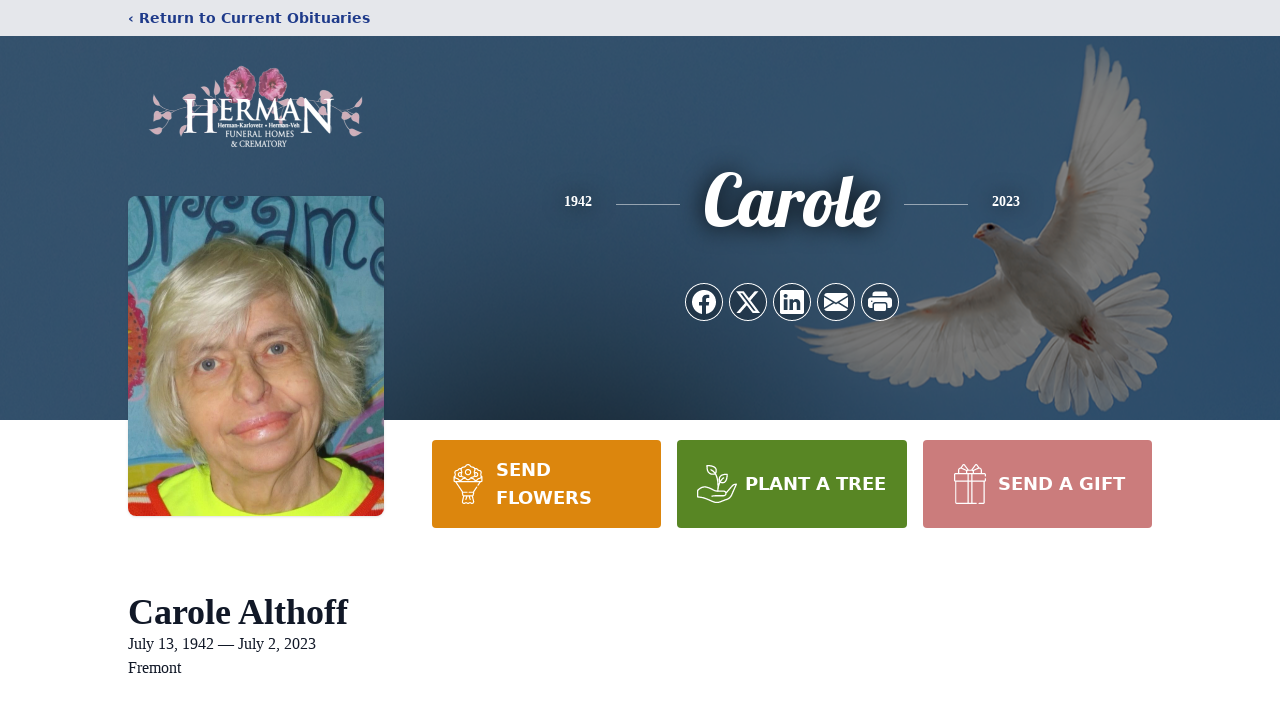

--- FILE ---
content_type: text/html; charset=utf-8
request_url: https://hello.pledge.to/widgets/donate/50f42e1fceb355e9590fcc19c52bb2ef/UtVX4n578F1q6A3vGXuUrQ?locale=en&currency=USD&honoree_name=Carole%20Althoff&embedded_on=https%3A%2F%2Fwww.hermanfh.com%2Fobituaries%2Fcarole-althoff
body_size: 14547
content:
<!DOCTYPE html>
<html lang="en">
  <head>
    
    <meta charset="utf-8">
<meta name="viewport" content="width=device-width, initial-scale=1" />

<title>Donate via Pledge to SANDCO INDUSTRIES - Pledge</title>
<meta property="og:title" content="Donate via Pledge to SANDCO INDUSTRIES" />

<link rel="canonical" href="https://www.pledge.to/widgets/donate/50f42e1fceb355e9590fcc19c52bb2ef/UtVX4n578F1q6A3vGXuUrQ" />
<meta property="og:url" content="https://www.pledge.to/widgets/donate/50f42e1fceb355e9590fcc19c52bb2ef/UtVX4n578F1q6A3vGXuUrQ" />


<meta name="csrf-param" content="authenticity_token" />
<meta name="csrf-token" content="iCdwAZodne6lJisRLpQ7meMzw1EYjsEHD9oXjyEDmSxXzPWaA1dFIo_W0YShDY6K10N15qxkhfwHsgCMavlq5w" />
<meta name="cloudinary-mapping-folder" content="prod-media" />
<meta name="cloudinary-origin" content="https://pledgeling-res.cloudinary.com" />

    <meta property="og:type" content="website">
<meta name="twitter:site" content="@pledgetodogood">
<meta property="og:site_name" content="Pledge">
<meta property="fb:app_id" content="1525017391161546" />
<meta name="twitter:card" content="summary_large_image" />
<meta property="og:image" content="https://hop.pledge.to/assets/home/og-rect-2025-05-556001b8.png">

    <link rel="stylesheet" crossorigin="anonymous" href="https://fonts.googleapis.com/css?family=Source+Sans+Pro:400,600&amp;subset=cyrillic,latin-ext&amp;display=swap" media="all" />
  <link rel="stylesheet" crossorigin="anonymous" href="https://hop.pledge.to/assets/widgets/donate/main-075dbef1.css" media="all" integrity="sha384-H2oOsInr4LXDLJB+iJy15Vbd8hdcm6dImSHMXMNUx85H4MjXjghaanBq3OKLQkFO" />

<link rel="stylesheet" crossorigin="anonymous" href="https://hop.pledge.to/media/branding/bs5/20260113/659ebc.css" media="all" />
<link rel="stylesheet" crossorigin="anonymous" href="https://hop.pledge.to/assets/v6-ab2a0c4f.css" integrity="sha384-+DYJ+L0uenWk9jyAXYGfxwFkQVLuFPeTKTW4GmzVvvW15wqsuhqTryo+xiqlj+y+" />
  <style>#personal-data-sharing-partner-label::before {
  content: "Don’t post my donation to the guestbook, or share my name and email address with the organizer";
}

#personal-data-sharing-partner-label > span {
  display: none;
}
</style>


    <script src="//js.honeybadger.io/v4.3/honeybadger.min.js"></script>
<script src="https://hop.pledge.to/assets/honeybadger-5142087f.js" crossorigin="anonymous" data-env="production" integrity="sha384-zMEJGMfUcklhZqVNSJzTcJLUh1r7PbrktYaMkQe26CGZl+45pnhW4C7MqsSnp9/C"></script>

    <script src="https://hop.pledge.to/assets/scrollbarWidth-9c51d02c.js" crossorigin="anonymous" integrity="sha384-otkX2pdpkizdIytuMzOzazLbpg0wSagMi2AWEeQlRG8cwpq3jw9e/q4B7RVhx5X1"></script>
    <script nonce="CHKVEIIZ2rqdBKhVZgactQ==">
  window.FontAwesomeConfig ||= {}
  FontAwesomeConfig.autoAddCss = false
</script>

    <meta name="fundraiser-title" content="" />

      <link rel="apple-touch-icon" sizes="120x120" href="https://pledgeling-res.cloudinary.com/image/upload/b_white,bo_12px_solid_white,c_pad,f_png,h_120,w_120/v1/prod-media/images/npos/logos/default/logo.jpg" />
      <link rel="apple-touch-icon" sizes="180x180" href="https://pledgeling-res.cloudinary.com/image/upload/b_white,bo_18px_solid_white,c_pad,f_png,h_180,w_180/v1/prod-media/images/npos/logos/default/logo.jpg" />
    <link rel="icon" type="image/svg+xml" href="/favicon.svg" sizes="any" media="(prefers-color-scheme: light)">
<link rel="icon" type="image/svg+xml" href="/favicon-lilac.svg" sizes="any" media="(prefers-color-scheme: dark)">
<link rel="icon" type="image/png" href="/favicon-96x96.png" sizes="96x96">
<link rel="apple-touch-icon" sizes="180x180" href="/apple-touch-icon.png">
<link rel="manifest" href="/site.webmanifest">
<meta name="theme-color" content="#659ebc">

    
      <script src="https://hop.pledge.to/assets/intersectingIframe-737ef778.js" crossorigin="anonymous" async="async" data-frame-token="b28ca1b00bd4c23dbfa3b60c2c0756a9" integrity="sha384-/x5U+Paqi/de6HRpWWwqS1wgO4CUkK4Ng3QRVshHknyhThnxeDRNt235xbSocGGE"></script>
    <noscript>
      <style>
        [data-loading-status="loading"] {
          display: none;
        }
      </style>
    </noscript>

  </head>
  <body>
    


<div class="widget-wrapper">
  <div class="widget-container bg-white overflow-hidden">
    
    <header class="widget-header p-3 p-sm-4">
  
  <div class="widget-welcome d-flex gap-3 gap-sm-4 flex-column flex-sm-row-reverse">
    <div id="header-logo" class="d-none d-sm-block beneficiary-logo-column">
        <svg class="sprite-icon bg-primary text-white align-middle rounded" style="width: 90px; height: 90px;" aria-hidden="true"><use href="/assets/sprites/default-organization-logo-0358d8a1.svg#heart" /></svg>
</div>
    <div class="flex-fill d-flex flex-column beneficiary-name-column">
      <div class="flex-fill d-flex flex-column justify-content-center">
        <h1 class="h4 mb-0 beneficiary-name-heading" id="header-title">
          <small class="text-muted fw-normal">
                Donate via <a title="Learn more" target="_blank" href="https://help.pledgeling.com/support/solutions/articles/36000037338-what-is-pledgeling-foundation-">Pledge</a> to </small>
<span class="d-block"><a title="Learn more" data-toggle="modal" data-bs-toggle="modal" href="#npoInfoModal">SANDCO INDUSTRIES</a></span>

<small class="text-muted fw-normal">

          </small>
        </h1>
      </div>

        
    </div>
</div></header>


      <noscript>
<div
  data-loading-status="noscript"
  class="widget-content widget-panel-inner loading-message text-center bg-white p-3 p-sm-4"
>
  <p class="text-danger">
    <svg focusable="false" aria-hidden="true" data-prefix="fas" data-icon="triangle-exclamation" class="svg-inline--fa fa-triangle-exclamation fa-5x" role="img" fill="currentColor" xmlns="http://www.w3.org/2000/svg" viewBox="0 0 512 512"><path d="M256 32c14.2 0 27.3 7.5 34.5 19.8l216 368c7.3 12.4 7.3 27.7 .2 40.1S486.3 480 472 480L40 480c-14.3 0-27.6-7.7-34.7-20.1s-7-27.8 .2-40.1l216-368C228.7 39.5 241.8 32 256 32zm0 128c-13.3 0-24 10.7-24 24l0 112c0 13.3 10.7 24 24 24s24-10.7 24-24l0-112c0-13.3-10.7-24-24-24zm32 224a32 32 0 1 0 -64 0 32 32 0 1 0 64 0z"/></svg>
  </p>
  <p class="mb-0">JavaScript is turned off or blocked on your device. Please turn on your JavaScript or disable your ad blocker and try again.
</p>
</div>
</noscript>

<div
  data-loading-status="unsupported"
  class="widget-content widget-panel-inner loading-message text-center bg-white p-3 p-sm-4"
  style="display: none"
>
  <p class="text-danger">
    <svg focusable="false" aria-hidden="true" data-prefix="fas" data-icon="triangle-exclamation" class="svg-inline--fa fa-triangle-exclamation fa-5x" role="img" fill="currentColor" xmlns="http://www.w3.org/2000/svg" viewBox="0 0 512 512"><path d="M256 32c14.2 0 27.3 7.5 34.5 19.8l216 368c7.3 12.4 7.3 27.7 .2 40.1S486.3 480 472 480L40 480c-14.3 0-27.6-7.7-34.7-20.1s-7-27.8 .2-40.1l216-368C228.7 39.5 241.8 32 256 32zm0 128c-13.3 0-24 10.7-24 24l0 112c0 13.3 10.7 24 24 24s24-10.7 24-24l0-112c0-13.3-10.7-24-24-24zm32 224a32 32 0 1 0 -64 0 32 32 0 1 0 64 0z"/></svg>
  </p>
  <p class="mb-0">Your browser is unsupported. Please <a href="https://browsehappy.com/" target="_blank">update your browser
  or choose another</a>.
</p>
</div>

<div
  data-loading-status="failed"
  class="widget-content widget-panel-inner loading-message text-center bg-white p-3 p-sm-4"
  style="display: none"
>
  <p class="text-danger">
    <svg focusable="false" aria-hidden="true" data-prefix="fas" data-icon="triangle-exclamation" class="svg-inline--fa fa-triangle-exclamation fa-5x" role="img" fill="currentColor" xmlns="http://www.w3.org/2000/svg" viewBox="0 0 512 512"><path d="M256 32c14.2 0 27.3 7.5 34.5 19.8l216 368c7.3 12.4 7.3 27.7 .2 40.1S486.3 480 472 480L40 480c-14.3 0-27.6-7.7-34.7-20.1s-7-27.8 .2-40.1l216-368C228.7 39.5 241.8 32 256 32zm0 128c-13.3 0-24 10.7-24 24l0 112c0 13.3 10.7 24 24 24s24-10.7 24-24l0-112c0-13.3-10.7-24-24-24zm32 224a32 32 0 1 0 -64 0 32 32 0 1 0 64 0z"/></svg>
  </p>
  <p class="mb-0">Form failed to load. You may have a bad internet connection or an ad blocker that is blocking the form. Please ensure your ad blocker is disabled and <a href="#" data-loading-action="reload">try again</a>.
</p>
</div>

<div
  data-loading-status="crashed"
  class="widget-content widget-panel-inner loading-message text-center bg-white p-3 p-sm-4"
  style="display: none"
>
  <p class="text-danger">
    <svg focusable="false" aria-hidden="true" data-prefix="fas" data-icon="triangle-exclamation" class="svg-inline--fa fa-triangle-exclamation fa-5x" role="img" fill="currentColor" xmlns="http://www.w3.org/2000/svg" viewBox="0 0 512 512"><path d="M256 32c14.2 0 27.3 7.5 34.5 19.8l216 368c7.3 12.4 7.3 27.7 .2 40.1S486.3 480 472 480L40 480c-14.3 0-27.6-7.7-34.7-20.1s-7-27.8 .2-40.1l216-368C228.7 39.5 241.8 32 256 32zm0 128c-13.3 0-24 10.7-24 24l0 112c0 13.3 10.7 24 24 24s24-10.7 24-24l0-112c0-13.3-10.7-24-24-24zm32 224a32 32 0 1 0 -64 0 32 32 0 1 0 64 0z"/></svg>
  </p>
  <p class="mb-0">An error caused the form to crash. Please <a href="#" data-loading-action="reload">reload to try again</a>.
</p>
</div>

<div
  data-loading-status="loading"
  class="widget-content widget-panel-inner loading-message text-center bg-white p-3 p-sm-4"
>
  <p class="text-primary">
    <span class="heartbeat">
      <svg focusable="false" aria-hidden="true" data-prefix="fas" data-icon="heart" class="svg-inline--fa fa-heart fa-5x" role="img" fill="currentColor" xmlns="http://www.w3.org/2000/svg" viewBox="0 0 512 512"><path d="M47.6 300.4L228.3 469.1c7.5 7 17.4 10.9 27.7 10.9s20.2-3.9 27.7-10.9L464.4 300.4c30.4-28.3 47.6-68 47.6-109.5v-5.8c0-69.9-50.5-129.5-119.4-141C347 36.5 300.6 51.4 268 84L256 96 244 84c-32.6-32.6-79-47.5-124.6-39.9C50.5 55.6 0 115.2 0 185.1v5.8c0 41.5 17.2 81.2 47.6 109.5z"/></svg>
    </span>
  </p>
  <p class="mb-0">Loading...</p>
</div>




      <div id="raWrLhgTuJnzXkwKDh"></div>


    <div class="widget-footer py-2 py-sm-3 px-3 px-sm-4">
      <footer class="footer">
  <div class="d-flex flex-wrap justify-content-between column-gap-3">
    <p class="text-nowrap mb-0">
      <small>
        powered by
        <a target="_blank" class="ml-1 ms-1 text-decoration-none zoom-app-external-link" href="https://www.pledge.to/">
          <img alt="Pledge" class="footer-logo" style="height: 1rem" src="https://hop.pledge.to/assets/logo-4638689c.svg" />
</a>      </small>
    </p>
    <p class="text-nowrap mb-0">
      <small>
            <a target="_blank" class="text-muted zoom-app-external-link" href="https://www.pledge.to/disclosures">Disclosures</a>
          |
        <a target="_blank" class="text-muted zoom-app-external-link" href="https://www.pledge.to/terms">Terms</a>
        |
        <a target="_blank" class="text-muted zoom-app-external-link" href="https://www.pledge.to/privacy">Privacy</a>
      </small>
    </p>
  </div>
</footer>

    </div>
  </div>
</div>




    <script nonce="CHKVEIIZ2rqdBKhVZgactQ==">
      document.body.className = document.body.className + ' ' + (
        self == parent ? 'widget-top' :
        'widget-embedded bg-transparent'
      )
    </script>

    <script src="https://hop.pledge.to/assets/resizeIframeCrossOrigin-5cc022d5.js" crossorigin="anonymous" integrity="sha384-quvGQOnwXCW35W8732nS/IGaanjVRW14vCZy7YwnjIk2gZyKkh9GpTLsSCZyGvrF"></script>
    <script src="https://hop.pledge.to/assets/browserReports-1c410173.js" crossorigin="anonymous" integrity="sha384-baBc8SPjrBivzabiS98zoeYKyj1hFmIcAHfkP8EJVE3zJk8mQBMXhjA4dqeh4CIA"></script>
      <div
    class="modal fade"
    id="npoInfoModal"
    tabindex="-1"
    aria-label="Your support will benefit these nonprofits!"
    aria-hidden="true"
    data-delegate-to="parent"
  >
    <div
      class="modal-dialog"
      style="--bs-modal-width: min(100% - var(--bs-modal-margin) * 2, 40rem);"
    >
      <div class="modal-content">
        <div class="modal-body p-0 position-relative z-0">
          <div class="position-absolute top-0 end-0 p-2 p-sm-3 my-1 organizations-modal-close-button">
            <button
              type="button"
              class="btn-close"
              data-bs-dismiss="modal"
              aria-label="Close"
            ></button>
          </div>
          <div class="position-absolute top-50 start-50 translate-middle z-n1 text-body-tertiary">
            <svg focusable="false" aria-hidden="true" data-prefix="fas" data-icon="spinner" class="svg-inline--fa fa-spinner fa-spin-pulse fa-4x" role="img" fill="currentColor" xmlns="http://www.w3.org/2000/svg" viewBox="0 0 512 512"><path d="M304 48a48 48 0 1 0 -96 0 48 48 0 1 0 96 0zm0 416a48 48 0 1 0 -96 0 48 48 0 1 0 96 0zM48 304a48 48 0 1 0 0-96 48 48 0 1 0 0 96zm464-48a48 48 0 1 0 -96 0 48 48 0 1 0 96 0zM142.9 437A48 48 0 1 0 75 369.1 48 48 0 1 0 142.9 437zm0-294.2A48 48 0 1 0 75 75a48 48 0 1 0 67.9 67.9zM369.1 437A48 48 0 1 0 437 369.1 48 48 0 1 0 369.1 437z"/></svg>
          </div>
          <iframe id="npoInfoIframe" class="d-block w-100 border-0 rounded-3" data-src="/widgets/organizations/50f42e1fceb355e9590fcc19c52bb2ef/UtVX4n578F1q6A3vGXuUrQ?embedded_on=1&amp;locale=en"></iframe>
        </div>
      </div>
    </div>
  </div>

  <script nonce="CHKVEIIZ2rqdBKhVZgactQ==">
    (() => {
      const modal = document.getElementById('npoInfoModal')
      const handleShow = () => {
        const iframe = document.getElementById('npoInfoIframe')
        iframe.src = iframe.dataset.src
        modal.removeEventListener('show.bs.modal', handleShow)
      }
      modal.addEventListener('show.bs.modal', handleShow)
    })()
  </script>
    <script nonce="CHKVEIIZ2rqdBKhVZgactQ==">
      document.addEventListener('click', e => {
        const target = e.target.closest('[data-loading-action="reload"]')
        if (target) {
          e.preventDefault()
          location.reload()
        }
      })
    </script>
  <script src="https://hop.pledge.to/assets/react-bundle.production-59c4a728.js" crossorigin="anonymous" integrity="sha384-9eLzr2ktnH9HCKpg59vPA5+Al2czPnnqpUaMwnx0PiTHt+Yulx3KKtN6LjpFroL6"></script>
  <script src="https://hop.pledge.to/assets/widgets/donate_v6-5ae41067.js" crossorigin="anonymous" data-root-id="raWrLhgTuJnzXkwKDh" integrity="sha384-XwHrQDx9ErQEBOJ02P8uh0jbARvSmrP80+XEBTLQQp8C65RTvDHoOD0Cx+peTgvZ"></script>
    <script nonce="CHKVEIIZ2rqdBKhVZgactQ==">
      (() => {
        const root = document.getElementById('raWrLhgTuJnzXkwKDh')
        const shared = {}

      })()
    </script>
  <script nonce="CHKVEIIZ2rqdBKhVZgactQ==">
    (function () {
      var root = document.getElementById('raWrLhgTuJnzXkwKDh')
      if (typeof BigInt == 'undefined' || typeof ResizeObserver == 'undefined') {
        var loading = root.parentNode.querySelector('[data-loading-status="loading"]')
        if (loading) loading.style.display = 'none'

        var unsupported = root.parentNode.querySelector('[data-loading-status="unsupported"]')
        if (unsupported) unsupported.style.display = 'block'
      } else {
        var init = function init () {
          root.dispatchEvent(new CustomEvent('MountReactApp', {
            detail: {"goal":false,"session":{"collect_email":true,"staff":null},"tipping":"tipping","tribute":{"tribute_types":["memory"],"enable_tribute":true},"version":"6","currency":"usd","seamless":false,"tip_rates":{"auto":true,"matrix":"5000 1 0.03 0.05 0.07\n20 2 0.1 0.15 0.18 0.2\n15 2 1 2 3\n10 1 1 2 3\n5 1 1 2 3\n0 0 1 2 3","default":"0.15","options":["0.05","0.1","0.15","0.2"]},"currencies":[{"id":"usd","name":"United States Dollar","iso_code":"USD","format":null,"symbol":"$","subunit_to_unit":100,"exponent":2,"rate":"1"},{"id":"eur","name":"Euro","iso_code":"EUR","format":null,"symbol":"€","subunit_to_unit":100,"exponent":2,"rate":"0.8358"},{"id":"gbp","name":"British Pound","iso_code":"GBP","format":null,"symbol":"£","subunit_to_unit":100,"exponent":2,"rate":"0.724533"},{"id":"aud","name":"Australian Dollar","iso_code":"AUD","format":null,"symbol":"$","subunit_to_unit":100,"exponent":2,"rate":"1.420404"},{"id":"cad","name":"Canadian Dollar","iso_code":"CAD","format":null,"symbol":"$","subunit_to_unit":100,"exponent":2,"rate":"1.34938"},{"id":"jpy","name":"Japanese Yen","iso_code":"JPY","format":null,"symbol":"¥","subunit_to_unit":1,"exponent":0,"rate":"153.073498"}],"min_amount":"5","tipping_ui":"select","wbd_footer":false,"brand_color":"#659ebc","frequencies":["one_time","monthly"],"hide_footer":false,"hide_header":false,"hide_social":true,"blank_amount":false,"data_sharing":{"display":"split","behavior":"opt_out"},"collect_phone":false,"thankyou_info":{"type":"text","submit":"Submit","enabled":false,"heading":"Please consider leaving us feedback","message":"Thank you!","options":"","intro":"","label":""},"goal_threshold":"25","recaptcha_mode":"adaptive","collect_address":false,"currency_amount":{"aed":"95","afn":"1950","all":"2800","amd":"12500","ang":"50","aoa":"8050","ars":"1100","aud":"40","awg":"45","azn":"45","bam":"45","bbd":"55","bdt":"2150","bgn":"45","bif":"46000","bmd":"25","bnd":"35","bob":"200","brl":"100","bsd":"30","bwp":"300","bzd":"55","cad":"35","cdf":"41000","chf":"30","clp":"17000","cny":"200","cop":"80000","crc":"15000","cve":"2500","czk":"600","djf":"4450","dkk":"200","dop":"1300","dzd":"3000","egp":"450","etb":"750","eur":"25","fjd":"55","fkp":"20","gbp":"20","gel":"70","gip":"20","gmd":"1250","gnf":"228500","gtq":"200","gyd":"5300","hkd":"200","hnl":"650","hrk":"200","htg":"2150","huf":"7200","idr":"353000","ils":"95","inr":"1750","isk":"3050","jmd":"3350","jpy":"2800","kes":"2550","kgs":"1750","khr":"101500","kmf":"11000","krw":"29000","kyd":"25","kzt":"9500","lak":"217500","lbp":"38000","lkr":"4400","lrd":"4200","lsl":"400","mad":"250","mdl":"450","mkd":"1400","mnt":"66500","mop":"250","mur":"900","mvr":"400","mwk":"18500","mxn":"500","myr":"150","mzn":"1650","nad":"400","ngn":"9050","nio":"850","nok":"250","npr":"2800","nzd":"40","pab":"25","pen":"85","pgk":"85","php":"1350","pkr":"3550","pln":"100","pyg":"156500","qar":"95","ron":"150","rsd":"2650","rub":"1650","rwf":"23000","sar":"95","sbd":"250","scr":"350","sek":"250","sgd":"35","shp":"35","sll":"222500","sos":"15000","srd":"200","std":"526500","szl":"400","thb":"800","tjs":"250","top":"60","try":"150","ttd":"200","twd":"800","tzs":"58000","uah":"700","ugx":"94000","usd":"100","uyu":"900","uzs":"211000","vnd":"580500","vuv":"2900","wst":"70","xaf":"15000","xcd":"70","xof":"15000","xpf":"2700","yer":"6300","zar":"400","zmw":"350"},"payment_methods":["credit_card","paypal","venmo","bank"],"currency_amounts":{"aed":["40","95","200","400","950"],"afn":["800","1950","3900","7800","19500"],"all":["1150","2800","5550","11500","28000"],"amd":["4850","12500","24500","48500","120500"],"ang":["20","50","95","200","500"],"aoa":["3250","8050","16500","32500","80500"],"ars":["450","1100","2150","4250","11000"],"aud":["15","40","75","150","400"],"awg":["20","45","90","200","450"],"azn":["20","45","90","200","450"],"bam":["20","45","90","200","450"],"bbd":["25","55","150","250","550"],"bdt":["850","2150","4250","8450","21500"],"bgn":["20","45","90","200","450"],"bif":["18500","46000","92000","183500","458000"],"bmd":["10","25","50","100","250"],"bnd":["15","35","70","150","350"],"bob":["70","200","350","700","1750"],"brl":["40","100","200","400","1000"],"bsd":["15","30","55","150","300"],"bwp":["150","300","550","1100","2700"],"bzd":["25","55","150","250","550"],"cad":["15","35","70","150","350"],"cdf":["16500","41000","82000","164000","409500"],"chf":["15","30","55","150","300"],"clp":["6700","17000","33500","67000","167500"],"cny":["70","200","350","700","1700"],"cop":["32000","80000","159500","318500","795500"],"crc":["6000","15000","30000","60000","150000"],"cve":["1000","2500","4950","9850","25000"],"czk":["250","600","1150","2300","5750"],"djf":["1800","4450","8900","18000","44500"],"dkk":["70","200","350","700","1700"],"dop":["550","1300","2550","5100","13000"],"dzd":["1200","3000","6000","12000","30000"],"egp":["200","450","900","1750","4300"],"etb":["300","750","1450","2900","7200"],"eur":["10","25","45","90","250"],"fjd":["25","55","150","250","550"],"fkp":["10","20","40","80","200"],"gbp":["10","20","40","80","200"],"gel":["30","70","150","300","700"],"gip":["10","20","40","80","200"],"gmd":["500","1250","2500","5000","12500"],"gnf":["91500","228500","457000","913500","2285000"],"gtq":["80","200","400","800","1950"],"gyd":["2150","5300","11000","21500","53000"],"hkd":["80","200","400","800","2000"],"hnl":["250","650","1250","2450","6150"],"hrk":["70","200","350","700","1700"],"htg":["900","2150","4300","8600","21500"],"huf":["2900","7200","14500","29000","72000"],"idr":["141500","353000","705500","1415000","3530000"],"ils":["40","95","200","400","950"],"inr":["700","1750","3500","7000","17500"],"isk":["1250","3050","6100","12500","30500"],"jmd":["1350","3350","6700","13500","33500"],"jpy":["1150","2800","5600","11500","28000"],"kes":["1050","2550","5100","10500","25500"],"kgs":["700","1750","3500","7000","17500"],"khr":["40500","101500","202500","404500","1015000"],"kmf":["4400","11000","22000","44000","110000"],"krw":["12000","29000","58000","115500","288000"],"kyd":["10","25","45","85","250"],"kzt":["3800","9500","19000","38000","95000"],"lak":["87000","217500","434500","868500","2175000"],"lbp":["15500","38000","75500","151000","377500"],"lkr":["1750","4400","8750","17500","44000"],"lrd":["1700","4200","8400","17000","42000"],"lsl":["150","400","750","1450","3550"],"mad":["100","250","500","1000","2450"],"mdl":["200","450","900","1800","4500"],"mkd":["550","1400","2750","5500","14000"],"mnt":["26500","66500","132500","264500","660500"],"mop":["85","250","450","850","2050"],"mur":["350","900","1750","3500","8750"],"mvr":["200","400","800","1550","3900"],"mwk":["7300","18500","36500","73000","182500"],"mxn":["200","500","950","1900","4750"],"myr":["45","150","250","450","1050"],"mzn":["650","1650","3250","6500","16500"],"nad":["150","400","750","1450","3550"],"ngn":["3650","9050","18500","36500","90500"],"nio":["350","850","1650","3300","8250"],"nok":["90","250","450","900","2150"],"npr":["1150","2800","5600","11500","28000"],"nzd":["20","40","80","200","400"],"pab":["10","25","50","100","250"],"pen":["35","85","200","350","850"],"pgk":["35","85","200","350","850"],"php":["550","1350","2650","5250","13500"],"pkr":["1450","3550","7100","14500","35500"],"pln":["40","100","200","400","1000"],"pyg":["63000","156500","313000","625500","1565000"],"qar":["40","95","200","400","950"],"ron":["45","150","250","450","1100"],"rsd":["1100","2650","5300","11000","26500"],"rub":["650","1650","3250","6450","16500"],"rwf":["9100","23000","45500","91000","226500"],"sar":["40","95","200","400","950"],"sbd":["85","250","450","850","2050"],"scr":["150","350","700","1400","3450"],"sek":["95","250","500","950","2350"],"sgd":["15","35","70","150","350"],"shp":["15","35","70","150","350"],"sll":["89000","222500","444500","889000","2225000"],"sos":["5850","15000","29500","58500","145500"],"srd":["75","200","400","750","1900"],"std":["211000","526500","1055000","2110000","5265000"],"szl":["150","400","750","1450","3600"],"thb":["350","800","1600","3200","8000"],"tjs":["95","250","500","950","2400"],"top":["25","60","150","250","600"],"try":["60","150","300","600","1500"],"ttd":["70","200","350","700","1700"],"twd":["350","800","1550","3100","7750"],"tzs":["23500","58000","115500","230500","576500"],"uah":["300","700","1350","2700","6650"],"ugx":["37500","94000","187500","374500","935500"],"usd":["50","100","200","500","1000"],"uyu":["350","900","1750","3450","8650"],"uzs":["84500","211000","422000","843500","2110000"],"vnd":["232500","580500","1165000","2325000","5805000"],"vuv":["1150","2900","5750","11500","29000"],"wst":["30","70","150","300","700"],"xaf":["5900","15000","29500","59000","146500"],"xcd":["30","70","150","300","700"],"xof":["5900","15000","29500","59000","146500"],"xpf":["1100","2700","5350","11000","27000"],"yer":["2550","6300","13000","25500","63000"],"zar":["150","400","750","1450","3600"],"zmw":["150","350","650","1300","3150"]},"rain_down_hearts":false,"show_input_labels":false,"fiat_payment_methods":"only:credit_card,bank,paypal,venmo","internationalization":false,"disable_donation_split":false,"traditional_flat_style":false,"show_location_in_header":false,"font":{"url":"","family":""},"custom_logo":"","statement_descriptor":"Obituary Donation","stripeKey":"pk_live_3vwsKhxn6eAf1Ue4khqqxpab","stripeFonts":[{"cssSrc":"https://fonts.googleapis.com/css?family=Source+Sans+Pro:400,600\u0026subset=cyrillic,latin-ext\u0026display=swap"}],"stripeElements":{"classes":{"base":"form-control","focus":"focus","invalid":"is-invalid"},"style":{"base":{"color":"#212529","fontSize":"16px","fontFamily":"\"Source Sans Pro\", system-ui, -apple-system, \"Segoe UI\", Roboto, \"Helvetica Neue\", \"Noto Sans\", \"Liberation Sans\", Arial, sans-serif","lineHeight":"1.5","::placeholder":{"color":"rgba(33, 37, 41, 0.75)"}},"invalid":{"color":"#212529"}}},"submitPath":"/widgets/donate","crowdfundSetupUrl":null,"partner":{"id":33301,"key":"50f42e1fceb355e9590fcc19c52bb2ef","organization_id":null,"name":"Tukios Inc","business":true},"original_fundraiser_id":16163256,"partner_item":{"external_id":"UtVX4n578F1q6A3vGXuUrQ","goal":null,"total_raised":"0.0","hybrid_raised_with_matching":"0.0","total_donors":0,"active_raised":"0.0","active_donors":0,"beneficiary":{"type":"Organization","id":193520,"name":"SANDCO INDUSTRIES","ein":"34-1112041","logo_img":null,"logo_url":"","website_url":"https://www.pledgeling.com/organizations/34-1112041/sandco-industries","externally_disbursed":false,"canada_helps":false,"just_giving":false,"valid_ein":true},"pledge_covers_credit_card_fees":false},"partner_items":[],"disableHeaderLink":null,"goal_partner_item":{"external_id":"UtVX4n578F1q6A3vGXuUrQ","goal":null,"total_raised":"0.0","hybrid_raised_with_matching":"0.0","total_donors":0,"active_raised":"0.0","active_donors":0,"beneficiary":{"type":"Organization","id":193520,"name":"SANDCO INDUSTRIES","ein":"34-1112041","logo_img":null,"logo_url":"","website_url":"https://www.pledgeling.com/organizations/34-1112041/sandco-industries","externally_disbursed":false,"canada_helps":false,"just_giving":false,"valid_ein":true},"pledge_covers_credit_card_fees":false},"showActiveTotals":null,"order":{"user_first_name":null,"user_last_name":null,"email":null,"currency":"usd","metadata":null,"honoree_name":"Carole Althoff","shares":["basic_with_beneficiary","extended_with_beneficiary","with_partner"]},"defaultShares":["basic_with_beneficiary","extended_with_beneficiary","with_partner"],"postDonationComment":null,"removeProfileLink":null,"template":"","token":null,"amount":"100.0","subscription":"one_time","pledge_id":null,"pdt":null,"tip_stars":["https://hop.pledge.to/assets/widgets/donate/stars/1-0a0efc21.svg","https://hop.pledge.to/assets/widgets/donate/stars/2-a44946aa.svg","https://hop.pledge.to/assets/widgets/donate/stars/3-bd41e770.svg","https://hop.pledge.to/assets/widgets/donate/stars/4-2ffa3541.svg","https://hop.pledge.to/assets/widgets/donate/stars/5-4f719939.svg"],"partner_is_pledge":false,"payment_method":"credit_card","googleLogo":"https://hop.pledge.to/assets/google_logo-c296c833.svg","foundation":true,"matching":false,"donationTags":"","embeddedOn":"https://www.hermanfh.com/obituaries/carole-althoff","social":null,"i18n":{"locale":"en","currency":{"format":"%u%n","negative_format":"-%u%n","unit":"$","separator":".","delimiter":",","precision":2,"significant":false,"strip_insignificant_zeros":false},"messages":{"loading":"Loading...","submitting":"Submitting...","submit":"Submit","saved":"Saved","back":"Back","cancel":"Cancel","change":"Change","split_among_nonprofits":"Split among nonprofits","choose_nonprofit":"Choose a nonprofit","currency":"Currency","amount":"Amount","suggested_amounts":"Suggested amounts","other_amount":"Other","payment_methods":{"payment_method":"Payment method","donate_with":"Donate with %{method}","wallet":"Wallet","card":"Card","credit_card":"Credit Card","bank":"Bank","crypto":"Crypto","stock":"Stock","fiat":"Currency","dollars":"Dollars","wire_check":"More","check":"Check","wire":"Wire","tbd":"Pledge"},"donate_with":{"dollars":"Donate Dollars","fiat":"Donate Currency","crypto":"Donate Crypto","stock":"Donate Stock","wire_check":"More Ways to Give"},"donate_stock":{"heading":"Pledge has partnered with Donate Stock to offer you a simple and secure way to donate stock.\n","learn_more":"Learn more about Donate Stock."},"chariot":{"heading":"Pledge has partnered with Chariot to seamlessly power donations using Donor Advised Funds.","learn_more":"Learn more about Chariot."},"wire_check":{"explanation":"Donate by wire or check, or make a pledge to complete your donation later.\n","pledge_instructions":"After submitting your pledge, you’ll receive an email with a link where you can complete your donation at your convenience.\n","intro":"After submitting your donation, use the information below to send your wire or check. The same details will also be included in an email.\n","make_check_payable_to":"Make check payable to","wire_money_to":"Wire money to","receiving_bank":"Receiving bank","routing_number":"Routing number","swift_code":"SWIFT code","or":"or","account_number":"Account number","account_type":"Account type","checking":"checking"},"personal_data_sharing":{"opt_in":"It’s OK to share my name and email address with %{whom}","opt_out":"Don't share my name and email address with the nonprofit","opt_in_extended":"It’s OK to share my name and contact information with %{whom}","opt_out_extended":"Don’t share my name and contact information with %{whom}","opt_in_public":"It’s OK to show my name in the public donor feed","opt_out_public":"Don’t show my name in the public donor feed","opt_in_with_public":"It’s OK to share my name and email address with %{whom}, and show my name in the public donor feed","opt_out_with_public":"Don’t share my name and email address with %{whom}, or show my name in the public donor feed","organization":"the nonprofit","crowdfund":"the beneficiary","organizer":"the organizer","partner":"%{partner}","partner_and_organization":"the nonprofit and %{partner}","partner_and_crowdfund":"the beneficiary and %{partner}","shared_with":"The following information will be shared with %{whom}:"},"cover_costs":"I want to cover the fees for my donation (%{fees}), so 100% goes to the nonprofit.\n","cover_costs_tooltip":"By agreeing to cover the cost of the transaction, 100% of your desired donation will go to the nonprofit. The entire amount donated is tax deductible.\n","pledge_covers_fees":{"heading":"No fees. More impact.","copy":"Pledge pays the card fees for you to guarantee your full impact. Give wholeheartedly to %{beneficiary}.\n","beneficiary":"%{beneficiary}","split":"the nonprofits","disclaimer":"We cover credit card fees for donations of $1,000 USD or less"},"tip_heading":"Support Pledge","tip_copy_ftf":"Pledge is paying the card processing fees! Make a bigger impact by supporting our mission. We depend on the generosity of donors like you.\n","tip_copy_vanilla":"Make a bigger impact by supporting our mission. We depend on the generosity of donors like you.\n","tip_zero":"Your generous tip to Pledge drives our commitment to delivering top-notch services at no additional cost to donors.\n","tip_copy_ftf_nonprofit":"Pledge pays the card fees, so 100% of your gift goes to the charity. Please leave us a tip, so we can continue providing free fundraising to charities everywhere.\n","tip_copy_vanilla_nonprofit":"Every tip helps us provide seamless, secure giving for nonprofits and donors everywhere.\n","tip_zero_nonprofit":"Your generous tip helps Pledge continue providing a seamless giving experience at no additional cost to nonprofits.\n","tip_zero_emoji":"💕","tip_label":"Tip amount","tip_link":"Enter custom tip","other_tip_label":"Other tip amount","total_charge":"Total charge %{amount}","goal_raised_none":"Feeling generous? Donate now, and you’ll be the first guest to give!\n","goal_raised_little":"Fundraising for this event is heating up. Get in on the action now!\n","donation":"Donation","tip":"Tip","fees":"Fees","payment":"Payment information","donation_summary":"Donation summary","beneficiary":"Beneficiary","name":"Name","first_name":"First name","last_name":"Last name","email":"Email","phone":"Phone","address":"Address","card_details":"Card details","card_number":"Card number","exp_month":"Expires month","exp_year":"Expires year","cvc":"CVC","bank_name":"Sending bank name","bank_last4":"Last 4 digits of bank account","subscription":"Frequency","subscription_labels":{"one_time":{"option":"One-time","lineItem":"Donation","lineItemTo":"Donation to %{org}","tipToPledge":"Tip to Pledge"},"monthly":{"option":"Monthly","lineItem":"Monthly donation","lineItemTo":"Monthly donation to %{org}","tipToPledge":"Monthly tip to Pledge","submit":"– Monthly"},"quarterly":{"option":"Quarterly","lineItem":"Quarterly donation","lineItemTo":"Quarterly donation to %{org}","tipToPledge":"Quarterly tip to Pledge","submit":"– Quarterly"},"annual":{"option":"Annually","lineItem":"Annual donation","lineItemTo":"Annual donation to %{org}","tipToPledge":"Annual tip to Pledge","submit":"– Annually"}},"credit_card_fees":"(Donation fees)","via_pledge":"%{org} via Pledge","total":"Total","continue":"Continue","donate_with_credit_card":"Donate with credit card","enter_credit_card_manually":"Enter credit card manually","donate":"Donate","donate_total_recurrence":"Pay %{total} %{recurrence}","paypal_summary":"Proceed with %{method} to complete your transaction\n","processing":"Your pledge is being made.","do_not_hit_back":"Please do not hit the back button.","share_button":"Share","share_on":"Share on %{platform}","thankyou":{"header":"Thank you for your donation!","message1":"Generous gifts like yours make the world a better place.","message2":"Learn more about %{link} and the important work they’re doing."},"comment":{"label":"Add a comment on your donation to display in the activity feed","placeholder":"Speak from the heart","sent":"Check the activity feed to see your comment!"},"ajax_error":"Hmm, that didn’t work. Try again.","errors":{"invalid_form":"Please review the problems below:","invalid":"is invalid","blank":"can’t be blank","too_low":"can’t be less than %{min}","too_high":"can’t be greater than %{max}","too_short":"can’t be shorter than %{min} characters","too_long":"can’t be longer than %{max} characters","amount_format":"should look like 123 or 12.45","email_format":"should look like example@mail.com","more_than_donation":"can’t be greater than donation amount","donation_error":"There was an error processing your donation. Please try again.\n","donation_record_error":"Your donation has been processed but a network error has prevented it from being added to the fundraiser. We have been notified of the problem and are working to resolve it.\n","stripe":{"incorrect_number":"The card number is incorrect.","invalid_number":"The card number is not a valid credit card number.","invalid_expiry_month":"The card's expiration month is invalid.","invalid_expiry_year":"The card's expiration year is invalid.","invalid_cvc":"The card's security code is invalid.","expired_card":"The card has expired.","incorrect_cvc":"The card's security code is incorrect.","incorrect_zip":"The card's zip code failed validation.","card_declined":"The card was declined.","missing":"Cannot charge a customer that has no active card.","processing_error":"An error occurred while processing the card.","rate_limit":"An error occurred due to requests hitting the API too quickly. Please let us know if you're consistently running into this error.","card_declined_brl":"This transaction can’t be made in BRL. Please consult your bank or try donating in USD. We apologize for the inconvenience.\n"}},"intro":null}},"creditCardProps":{"directlyDisbursed":false,"recaptchaSiteKey":"6LdWkLwUAAAAAOS4LPS4L-dZCORztayx7bKLX2d0","recaptcha_enabled":false,"feeConfig":{"rate":"0.029","base":"0.3","internalRate":"0.05"}},"bankProps":{"feeConfig":{"rate":"0.008","cap":"5.0","internalRate":"0.05"}},"paypalProps":{"paypal":{"client_id":"AT0fwijHeA7Bl3Ok9fq4YXfq3egXhCTqLCoP3n8HZ_Z5rQXOAnHPN9fA2zYHEf_gYokIoo5QeTZ6ApOn","plan_path":"/paypal/plan","create_path":"/paypal/create","vault_setup_path":"/paypal/vault_setup","vault_approve_path":"/paypal/vault_approve"},"feeConfig":{"rate":"0.029","base":"0.49","internalRate":"0.05"},"logos":{"paypal":"https://hop.pledge.to/assets/widgets/donate/paypal-f8fe1012.svg","venmo":"https://hop.pledge.to/assets/widgets/donate/venmo-91a79a14.svg"}},"walletProps":false,"wireCheckProps":{"paymentOption":"wire","submitPath":"/widgets/wire_check_donations","address":"\u003cspan class=\"h-adr adr\"\u003e\n  \u003cspan class=\"p-street-address street-address\"\u003e2261 Market Street #5055\u003c/span\u003e\u003cbr\u003e\n  \u003cspan class=\"p-locality locality\"\u003eSan Francisco\u003c/span\u003e,\n  \u003cabbr class=\"p-region region\" title=\"California\"\u003eCA\u003c/abbr\u003e\n  \u0026#32;\n  \u003cspan class=\"p-postal-code postal-code\"\u003e94114-1612\u003c/span\u003e\n  \u0026#32;\n  \u003cabbr class=\"p-country-name country-name\" title=\"United States\"\u003eUSA\u003c/abbr\u003e\n\u003c/span\u003e\n","ein":"46-2440594"},"cryptoProps":null,"stockProps":false,"dafProps":false}

          }))
        }
        if (document.readyState == 'loading')
          document.addEventListener('DOMContentLoaded', init)
        else
          init()
      }
    })()
  </script>
  <div
  class="modal fade"
  id="tributeExampleModal"
  tabindex="-1"
  aria-labelledby="tributeExampleModalLabel"
  aria-hidden="true"
>
  <div
    class="modal-dialog"
    style="--bs-modal-width: min(
      100% - var(--bs-modal-margin) * 2,
      566px + var(--bs-modal-padding) * 2 + 4px
    );"
  >
    <div class="modal-content">
      <div class="modal-header">
        <h5 class="modal-title" id="tributeExampleModalLabel">
          Tribute Examples
        </h5>
        <button
          type="button"
          class="btn-close"
          data-bs-dismiss="modal"
          aria-label="Close"
        ></button>
      </div>
      <div class="modal-body">
        <h6>Example Email</h6>
        <p>
          <img class="img-fluid border rounded-1 shadow-1" loading="lazy" src="https://hop.pledge.to/assets/widgets/donate/tribute_examples/email-a7eb8492.png" />
        </p>

        <h6>Example Certificate</h6>
        <p class="mb-0">
          <picture><source srcset="https://hop.pledge.to/assets/widgets/donate/tribute_examples/cert-6f19c533.avif" type="image/avif" /><source srcset="https://hop.pledge.to/assets/widgets/donate/tribute_examples/cert-a76053c1.webp" type="image/webp" /><source srcset="https://hop.pledge.to/assets/widgets/donate/tribute_examples/cert-7d231fbf.png" type="image/png" /><img class="img-fluid" alt="Certificate Example" loading="lazy" src="https://hop.pledge.to/assets/widgets/donate/tribute_examples/cert-7d231fbf.png" /></picture>
        </p>
      </div>
    </div>
  </div>
</div>

  
  <div
  class="modal fade"
  id="giftAidModal"
  tabindex="-1"
  aria-labelledby="giftAidModalLabel"
  aria-hidden="true"
>
  <div
    class="modal-dialog"
    style="--bs-modal-width: min(100% - var(--bs-modal-margin) * 2, 40rem);"
  >
    <div class="modal-content">
      <div class="modal-header">
        <h5 class="modal-title" id="giftAidModalLabel">
          This cause supports Gift Aid
        </h5>
        <button
          type="button"
          class="btn-close"
          data-bs-dismiss="modal"
          aria-label="Close"
        ></button>
      </div>

      <div class="modal-body">
        <div class="p-3 mb-3 bg-light rounded-3">
          <strong>Making more of a difference</strong>
          <p class="mb-0">
            Adding Gift Aid means charities receive <strong>25% more</strong> at no cost to you.
          </p>
        </div>

        <p>
          Please confirm the statements below to make sure your donation is eligible
        </p>

        <ul class="mb-4">
          <li>This donation is my own money</li>
          <li>I am not receiving anything in return for this donation</li>
        </ul>

        <div id="giftAidModalButtons"></div>
      </div>
    </div>
  </div>
</div>

  
  
  
  <script src="https://hop.pledge.to/assets/bootstrap5.bundle-68cd701c.js" crossorigin="anonymous" integrity="sha384-AGSGg8PrhsKUuQwsq7JKcvbVBIhYobTAwYDteL9WqVEBaAxwEPzPMoCNISXvMaQw"></script>
  <script src="https://hop.pledge.to/assets/application/clipboard-04eca51c.js" crossorigin="anonymous" integrity="sha384-WILV8wyHjBpJhfhJLXPjH8yyL52dinD5zzxweqKbRtcq7dn67BGjKChPHcBJ7gty"></script>
  
  

    <!-- Cloudflare Web Analytics -->
<script defer src='https://static.cloudflareinsights.com/beacon.min.js'
  data-cf-beacon='{"token": "77cc03aeef1e466aa723e50931a5702e"}'></script>
<!-- End Cloudflare Web Analytics -->

  </body>
</html>

--- FILE ---
content_type: text/html; charset=utf-8
request_url: https://www.google.com/recaptcha/enterprise/anchor?ar=1&k=6LdLAOghAAAAAGDNzH3lEJgo-D8haaTUyuETykYW&co=aHR0cHM6Ly93d3cuaGVybWFuZmguY29tOjQ0Mw..&hl=en&type=image&v=N67nZn4AqZkNcbeMu4prBgzg&theme=light&size=invisible&badge=bottomright&anchor-ms=20000&execute-ms=30000&cb=1xgv1q3m44e9
body_size: 48809
content:
<!DOCTYPE HTML><html dir="ltr" lang="en"><head><meta http-equiv="Content-Type" content="text/html; charset=UTF-8">
<meta http-equiv="X-UA-Compatible" content="IE=edge">
<title>reCAPTCHA</title>
<style type="text/css">
/* cyrillic-ext */
@font-face {
  font-family: 'Roboto';
  font-style: normal;
  font-weight: 400;
  font-stretch: 100%;
  src: url(//fonts.gstatic.com/s/roboto/v48/KFO7CnqEu92Fr1ME7kSn66aGLdTylUAMa3GUBHMdazTgWw.woff2) format('woff2');
  unicode-range: U+0460-052F, U+1C80-1C8A, U+20B4, U+2DE0-2DFF, U+A640-A69F, U+FE2E-FE2F;
}
/* cyrillic */
@font-face {
  font-family: 'Roboto';
  font-style: normal;
  font-weight: 400;
  font-stretch: 100%;
  src: url(//fonts.gstatic.com/s/roboto/v48/KFO7CnqEu92Fr1ME7kSn66aGLdTylUAMa3iUBHMdazTgWw.woff2) format('woff2');
  unicode-range: U+0301, U+0400-045F, U+0490-0491, U+04B0-04B1, U+2116;
}
/* greek-ext */
@font-face {
  font-family: 'Roboto';
  font-style: normal;
  font-weight: 400;
  font-stretch: 100%;
  src: url(//fonts.gstatic.com/s/roboto/v48/KFO7CnqEu92Fr1ME7kSn66aGLdTylUAMa3CUBHMdazTgWw.woff2) format('woff2');
  unicode-range: U+1F00-1FFF;
}
/* greek */
@font-face {
  font-family: 'Roboto';
  font-style: normal;
  font-weight: 400;
  font-stretch: 100%;
  src: url(//fonts.gstatic.com/s/roboto/v48/KFO7CnqEu92Fr1ME7kSn66aGLdTylUAMa3-UBHMdazTgWw.woff2) format('woff2');
  unicode-range: U+0370-0377, U+037A-037F, U+0384-038A, U+038C, U+038E-03A1, U+03A3-03FF;
}
/* math */
@font-face {
  font-family: 'Roboto';
  font-style: normal;
  font-weight: 400;
  font-stretch: 100%;
  src: url(//fonts.gstatic.com/s/roboto/v48/KFO7CnqEu92Fr1ME7kSn66aGLdTylUAMawCUBHMdazTgWw.woff2) format('woff2');
  unicode-range: U+0302-0303, U+0305, U+0307-0308, U+0310, U+0312, U+0315, U+031A, U+0326-0327, U+032C, U+032F-0330, U+0332-0333, U+0338, U+033A, U+0346, U+034D, U+0391-03A1, U+03A3-03A9, U+03B1-03C9, U+03D1, U+03D5-03D6, U+03F0-03F1, U+03F4-03F5, U+2016-2017, U+2034-2038, U+203C, U+2040, U+2043, U+2047, U+2050, U+2057, U+205F, U+2070-2071, U+2074-208E, U+2090-209C, U+20D0-20DC, U+20E1, U+20E5-20EF, U+2100-2112, U+2114-2115, U+2117-2121, U+2123-214F, U+2190, U+2192, U+2194-21AE, U+21B0-21E5, U+21F1-21F2, U+21F4-2211, U+2213-2214, U+2216-22FF, U+2308-230B, U+2310, U+2319, U+231C-2321, U+2336-237A, U+237C, U+2395, U+239B-23B7, U+23D0, U+23DC-23E1, U+2474-2475, U+25AF, U+25B3, U+25B7, U+25BD, U+25C1, U+25CA, U+25CC, U+25FB, U+266D-266F, U+27C0-27FF, U+2900-2AFF, U+2B0E-2B11, U+2B30-2B4C, U+2BFE, U+3030, U+FF5B, U+FF5D, U+1D400-1D7FF, U+1EE00-1EEFF;
}
/* symbols */
@font-face {
  font-family: 'Roboto';
  font-style: normal;
  font-weight: 400;
  font-stretch: 100%;
  src: url(//fonts.gstatic.com/s/roboto/v48/KFO7CnqEu92Fr1ME7kSn66aGLdTylUAMaxKUBHMdazTgWw.woff2) format('woff2');
  unicode-range: U+0001-000C, U+000E-001F, U+007F-009F, U+20DD-20E0, U+20E2-20E4, U+2150-218F, U+2190, U+2192, U+2194-2199, U+21AF, U+21E6-21F0, U+21F3, U+2218-2219, U+2299, U+22C4-22C6, U+2300-243F, U+2440-244A, U+2460-24FF, U+25A0-27BF, U+2800-28FF, U+2921-2922, U+2981, U+29BF, U+29EB, U+2B00-2BFF, U+4DC0-4DFF, U+FFF9-FFFB, U+10140-1018E, U+10190-1019C, U+101A0, U+101D0-101FD, U+102E0-102FB, U+10E60-10E7E, U+1D2C0-1D2D3, U+1D2E0-1D37F, U+1F000-1F0FF, U+1F100-1F1AD, U+1F1E6-1F1FF, U+1F30D-1F30F, U+1F315, U+1F31C, U+1F31E, U+1F320-1F32C, U+1F336, U+1F378, U+1F37D, U+1F382, U+1F393-1F39F, U+1F3A7-1F3A8, U+1F3AC-1F3AF, U+1F3C2, U+1F3C4-1F3C6, U+1F3CA-1F3CE, U+1F3D4-1F3E0, U+1F3ED, U+1F3F1-1F3F3, U+1F3F5-1F3F7, U+1F408, U+1F415, U+1F41F, U+1F426, U+1F43F, U+1F441-1F442, U+1F444, U+1F446-1F449, U+1F44C-1F44E, U+1F453, U+1F46A, U+1F47D, U+1F4A3, U+1F4B0, U+1F4B3, U+1F4B9, U+1F4BB, U+1F4BF, U+1F4C8-1F4CB, U+1F4D6, U+1F4DA, U+1F4DF, U+1F4E3-1F4E6, U+1F4EA-1F4ED, U+1F4F7, U+1F4F9-1F4FB, U+1F4FD-1F4FE, U+1F503, U+1F507-1F50B, U+1F50D, U+1F512-1F513, U+1F53E-1F54A, U+1F54F-1F5FA, U+1F610, U+1F650-1F67F, U+1F687, U+1F68D, U+1F691, U+1F694, U+1F698, U+1F6AD, U+1F6B2, U+1F6B9-1F6BA, U+1F6BC, U+1F6C6-1F6CF, U+1F6D3-1F6D7, U+1F6E0-1F6EA, U+1F6F0-1F6F3, U+1F6F7-1F6FC, U+1F700-1F7FF, U+1F800-1F80B, U+1F810-1F847, U+1F850-1F859, U+1F860-1F887, U+1F890-1F8AD, U+1F8B0-1F8BB, U+1F8C0-1F8C1, U+1F900-1F90B, U+1F93B, U+1F946, U+1F984, U+1F996, U+1F9E9, U+1FA00-1FA6F, U+1FA70-1FA7C, U+1FA80-1FA89, U+1FA8F-1FAC6, U+1FACE-1FADC, U+1FADF-1FAE9, U+1FAF0-1FAF8, U+1FB00-1FBFF;
}
/* vietnamese */
@font-face {
  font-family: 'Roboto';
  font-style: normal;
  font-weight: 400;
  font-stretch: 100%;
  src: url(//fonts.gstatic.com/s/roboto/v48/KFO7CnqEu92Fr1ME7kSn66aGLdTylUAMa3OUBHMdazTgWw.woff2) format('woff2');
  unicode-range: U+0102-0103, U+0110-0111, U+0128-0129, U+0168-0169, U+01A0-01A1, U+01AF-01B0, U+0300-0301, U+0303-0304, U+0308-0309, U+0323, U+0329, U+1EA0-1EF9, U+20AB;
}
/* latin-ext */
@font-face {
  font-family: 'Roboto';
  font-style: normal;
  font-weight: 400;
  font-stretch: 100%;
  src: url(//fonts.gstatic.com/s/roboto/v48/KFO7CnqEu92Fr1ME7kSn66aGLdTylUAMa3KUBHMdazTgWw.woff2) format('woff2');
  unicode-range: U+0100-02BA, U+02BD-02C5, U+02C7-02CC, U+02CE-02D7, U+02DD-02FF, U+0304, U+0308, U+0329, U+1D00-1DBF, U+1E00-1E9F, U+1EF2-1EFF, U+2020, U+20A0-20AB, U+20AD-20C0, U+2113, U+2C60-2C7F, U+A720-A7FF;
}
/* latin */
@font-face {
  font-family: 'Roboto';
  font-style: normal;
  font-weight: 400;
  font-stretch: 100%;
  src: url(//fonts.gstatic.com/s/roboto/v48/KFO7CnqEu92Fr1ME7kSn66aGLdTylUAMa3yUBHMdazQ.woff2) format('woff2');
  unicode-range: U+0000-00FF, U+0131, U+0152-0153, U+02BB-02BC, U+02C6, U+02DA, U+02DC, U+0304, U+0308, U+0329, U+2000-206F, U+20AC, U+2122, U+2191, U+2193, U+2212, U+2215, U+FEFF, U+FFFD;
}
/* cyrillic-ext */
@font-face {
  font-family: 'Roboto';
  font-style: normal;
  font-weight: 500;
  font-stretch: 100%;
  src: url(//fonts.gstatic.com/s/roboto/v48/KFO7CnqEu92Fr1ME7kSn66aGLdTylUAMa3GUBHMdazTgWw.woff2) format('woff2');
  unicode-range: U+0460-052F, U+1C80-1C8A, U+20B4, U+2DE0-2DFF, U+A640-A69F, U+FE2E-FE2F;
}
/* cyrillic */
@font-face {
  font-family: 'Roboto';
  font-style: normal;
  font-weight: 500;
  font-stretch: 100%;
  src: url(//fonts.gstatic.com/s/roboto/v48/KFO7CnqEu92Fr1ME7kSn66aGLdTylUAMa3iUBHMdazTgWw.woff2) format('woff2');
  unicode-range: U+0301, U+0400-045F, U+0490-0491, U+04B0-04B1, U+2116;
}
/* greek-ext */
@font-face {
  font-family: 'Roboto';
  font-style: normal;
  font-weight: 500;
  font-stretch: 100%;
  src: url(//fonts.gstatic.com/s/roboto/v48/KFO7CnqEu92Fr1ME7kSn66aGLdTylUAMa3CUBHMdazTgWw.woff2) format('woff2');
  unicode-range: U+1F00-1FFF;
}
/* greek */
@font-face {
  font-family: 'Roboto';
  font-style: normal;
  font-weight: 500;
  font-stretch: 100%;
  src: url(//fonts.gstatic.com/s/roboto/v48/KFO7CnqEu92Fr1ME7kSn66aGLdTylUAMa3-UBHMdazTgWw.woff2) format('woff2');
  unicode-range: U+0370-0377, U+037A-037F, U+0384-038A, U+038C, U+038E-03A1, U+03A3-03FF;
}
/* math */
@font-face {
  font-family: 'Roboto';
  font-style: normal;
  font-weight: 500;
  font-stretch: 100%;
  src: url(//fonts.gstatic.com/s/roboto/v48/KFO7CnqEu92Fr1ME7kSn66aGLdTylUAMawCUBHMdazTgWw.woff2) format('woff2');
  unicode-range: U+0302-0303, U+0305, U+0307-0308, U+0310, U+0312, U+0315, U+031A, U+0326-0327, U+032C, U+032F-0330, U+0332-0333, U+0338, U+033A, U+0346, U+034D, U+0391-03A1, U+03A3-03A9, U+03B1-03C9, U+03D1, U+03D5-03D6, U+03F0-03F1, U+03F4-03F5, U+2016-2017, U+2034-2038, U+203C, U+2040, U+2043, U+2047, U+2050, U+2057, U+205F, U+2070-2071, U+2074-208E, U+2090-209C, U+20D0-20DC, U+20E1, U+20E5-20EF, U+2100-2112, U+2114-2115, U+2117-2121, U+2123-214F, U+2190, U+2192, U+2194-21AE, U+21B0-21E5, U+21F1-21F2, U+21F4-2211, U+2213-2214, U+2216-22FF, U+2308-230B, U+2310, U+2319, U+231C-2321, U+2336-237A, U+237C, U+2395, U+239B-23B7, U+23D0, U+23DC-23E1, U+2474-2475, U+25AF, U+25B3, U+25B7, U+25BD, U+25C1, U+25CA, U+25CC, U+25FB, U+266D-266F, U+27C0-27FF, U+2900-2AFF, U+2B0E-2B11, U+2B30-2B4C, U+2BFE, U+3030, U+FF5B, U+FF5D, U+1D400-1D7FF, U+1EE00-1EEFF;
}
/* symbols */
@font-face {
  font-family: 'Roboto';
  font-style: normal;
  font-weight: 500;
  font-stretch: 100%;
  src: url(//fonts.gstatic.com/s/roboto/v48/KFO7CnqEu92Fr1ME7kSn66aGLdTylUAMaxKUBHMdazTgWw.woff2) format('woff2');
  unicode-range: U+0001-000C, U+000E-001F, U+007F-009F, U+20DD-20E0, U+20E2-20E4, U+2150-218F, U+2190, U+2192, U+2194-2199, U+21AF, U+21E6-21F0, U+21F3, U+2218-2219, U+2299, U+22C4-22C6, U+2300-243F, U+2440-244A, U+2460-24FF, U+25A0-27BF, U+2800-28FF, U+2921-2922, U+2981, U+29BF, U+29EB, U+2B00-2BFF, U+4DC0-4DFF, U+FFF9-FFFB, U+10140-1018E, U+10190-1019C, U+101A0, U+101D0-101FD, U+102E0-102FB, U+10E60-10E7E, U+1D2C0-1D2D3, U+1D2E0-1D37F, U+1F000-1F0FF, U+1F100-1F1AD, U+1F1E6-1F1FF, U+1F30D-1F30F, U+1F315, U+1F31C, U+1F31E, U+1F320-1F32C, U+1F336, U+1F378, U+1F37D, U+1F382, U+1F393-1F39F, U+1F3A7-1F3A8, U+1F3AC-1F3AF, U+1F3C2, U+1F3C4-1F3C6, U+1F3CA-1F3CE, U+1F3D4-1F3E0, U+1F3ED, U+1F3F1-1F3F3, U+1F3F5-1F3F7, U+1F408, U+1F415, U+1F41F, U+1F426, U+1F43F, U+1F441-1F442, U+1F444, U+1F446-1F449, U+1F44C-1F44E, U+1F453, U+1F46A, U+1F47D, U+1F4A3, U+1F4B0, U+1F4B3, U+1F4B9, U+1F4BB, U+1F4BF, U+1F4C8-1F4CB, U+1F4D6, U+1F4DA, U+1F4DF, U+1F4E3-1F4E6, U+1F4EA-1F4ED, U+1F4F7, U+1F4F9-1F4FB, U+1F4FD-1F4FE, U+1F503, U+1F507-1F50B, U+1F50D, U+1F512-1F513, U+1F53E-1F54A, U+1F54F-1F5FA, U+1F610, U+1F650-1F67F, U+1F687, U+1F68D, U+1F691, U+1F694, U+1F698, U+1F6AD, U+1F6B2, U+1F6B9-1F6BA, U+1F6BC, U+1F6C6-1F6CF, U+1F6D3-1F6D7, U+1F6E0-1F6EA, U+1F6F0-1F6F3, U+1F6F7-1F6FC, U+1F700-1F7FF, U+1F800-1F80B, U+1F810-1F847, U+1F850-1F859, U+1F860-1F887, U+1F890-1F8AD, U+1F8B0-1F8BB, U+1F8C0-1F8C1, U+1F900-1F90B, U+1F93B, U+1F946, U+1F984, U+1F996, U+1F9E9, U+1FA00-1FA6F, U+1FA70-1FA7C, U+1FA80-1FA89, U+1FA8F-1FAC6, U+1FACE-1FADC, U+1FADF-1FAE9, U+1FAF0-1FAF8, U+1FB00-1FBFF;
}
/* vietnamese */
@font-face {
  font-family: 'Roboto';
  font-style: normal;
  font-weight: 500;
  font-stretch: 100%;
  src: url(//fonts.gstatic.com/s/roboto/v48/KFO7CnqEu92Fr1ME7kSn66aGLdTylUAMa3OUBHMdazTgWw.woff2) format('woff2');
  unicode-range: U+0102-0103, U+0110-0111, U+0128-0129, U+0168-0169, U+01A0-01A1, U+01AF-01B0, U+0300-0301, U+0303-0304, U+0308-0309, U+0323, U+0329, U+1EA0-1EF9, U+20AB;
}
/* latin-ext */
@font-face {
  font-family: 'Roboto';
  font-style: normal;
  font-weight: 500;
  font-stretch: 100%;
  src: url(//fonts.gstatic.com/s/roboto/v48/KFO7CnqEu92Fr1ME7kSn66aGLdTylUAMa3KUBHMdazTgWw.woff2) format('woff2');
  unicode-range: U+0100-02BA, U+02BD-02C5, U+02C7-02CC, U+02CE-02D7, U+02DD-02FF, U+0304, U+0308, U+0329, U+1D00-1DBF, U+1E00-1E9F, U+1EF2-1EFF, U+2020, U+20A0-20AB, U+20AD-20C0, U+2113, U+2C60-2C7F, U+A720-A7FF;
}
/* latin */
@font-face {
  font-family: 'Roboto';
  font-style: normal;
  font-weight: 500;
  font-stretch: 100%;
  src: url(//fonts.gstatic.com/s/roboto/v48/KFO7CnqEu92Fr1ME7kSn66aGLdTylUAMa3yUBHMdazQ.woff2) format('woff2');
  unicode-range: U+0000-00FF, U+0131, U+0152-0153, U+02BB-02BC, U+02C6, U+02DA, U+02DC, U+0304, U+0308, U+0329, U+2000-206F, U+20AC, U+2122, U+2191, U+2193, U+2212, U+2215, U+FEFF, U+FFFD;
}
/* cyrillic-ext */
@font-face {
  font-family: 'Roboto';
  font-style: normal;
  font-weight: 900;
  font-stretch: 100%;
  src: url(//fonts.gstatic.com/s/roboto/v48/KFO7CnqEu92Fr1ME7kSn66aGLdTylUAMa3GUBHMdazTgWw.woff2) format('woff2');
  unicode-range: U+0460-052F, U+1C80-1C8A, U+20B4, U+2DE0-2DFF, U+A640-A69F, U+FE2E-FE2F;
}
/* cyrillic */
@font-face {
  font-family: 'Roboto';
  font-style: normal;
  font-weight: 900;
  font-stretch: 100%;
  src: url(//fonts.gstatic.com/s/roboto/v48/KFO7CnqEu92Fr1ME7kSn66aGLdTylUAMa3iUBHMdazTgWw.woff2) format('woff2');
  unicode-range: U+0301, U+0400-045F, U+0490-0491, U+04B0-04B1, U+2116;
}
/* greek-ext */
@font-face {
  font-family: 'Roboto';
  font-style: normal;
  font-weight: 900;
  font-stretch: 100%;
  src: url(//fonts.gstatic.com/s/roboto/v48/KFO7CnqEu92Fr1ME7kSn66aGLdTylUAMa3CUBHMdazTgWw.woff2) format('woff2');
  unicode-range: U+1F00-1FFF;
}
/* greek */
@font-face {
  font-family: 'Roboto';
  font-style: normal;
  font-weight: 900;
  font-stretch: 100%;
  src: url(//fonts.gstatic.com/s/roboto/v48/KFO7CnqEu92Fr1ME7kSn66aGLdTylUAMa3-UBHMdazTgWw.woff2) format('woff2');
  unicode-range: U+0370-0377, U+037A-037F, U+0384-038A, U+038C, U+038E-03A1, U+03A3-03FF;
}
/* math */
@font-face {
  font-family: 'Roboto';
  font-style: normal;
  font-weight: 900;
  font-stretch: 100%;
  src: url(//fonts.gstatic.com/s/roboto/v48/KFO7CnqEu92Fr1ME7kSn66aGLdTylUAMawCUBHMdazTgWw.woff2) format('woff2');
  unicode-range: U+0302-0303, U+0305, U+0307-0308, U+0310, U+0312, U+0315, U+031A, U+0326-0327, U+032C, U+032F-0330, U+0332-0333, U+0338, U+033A, U+0346, U+034D, U+0391-03A1, U+03A3-03A9, U+03B1-03C9, U+03D1, U+03D5-03D6, U+03F0-03F1, U+03F4-03F5, U+2016-2017, U+2034-2038, U+203C, U+2040, U+2043, U+2047, U+2050, U+2057, U+205F, U+2070-2071, U+2074-208E, U+2090-209C, U+20D0-20DC, U+20E1, U+20E5-20EF, U+2100-2112, U+2114-2115, U+2117-2121, U+2123-214F, U+2190, U+2192, U+2194-21AE, U+21B0-21E5, U+21F1-21F2, U+21F4-2211, U+2213-2214, U+2216-22FF, U+2308-230B, U+2310, U+2319, U+231C-2321, U+2336-237A, U+237C, U+2395, U+239B-23B7, U+23D0, U+23DC-23E1, U+2474-2475, U+25AF, U+25B3, U+25B7, U+25BD, U+25C1, U+25CA, U+25CC, U+25FB, U+266D-266F, U+27C0-27FF, U+2900-2AFF, U+2B0E-2B11, U+2B30-2B4C, U+2BFE, U+3030, U+FF5B, U+FF5D, U+1D400-1D7FF, U+1EE00-1EEFF;
}
/* symbols */
@font-face {
  font-family: 'Roboto';
  font-style: normal;
  font-weight: 900;
  font-stretch: 100%;
  src: url(//fonts.gstatic.com/s/roboto/v48/KFO7CnqEu92Fr1ME7kSn66aGLdTylUAMaxKUBHMdazTgWw.woff2) format('woff2');
  unicode-range: U+0001-000C, U+000E-001F, U+007F-009F, U+20DD-20E0, U+20E2-20E4, U+2150-218F, U+2190, U+2192, U+2194-2199, U+21AF, U+21E6-21F0, U+21F3, U+2218-2219, U+2299, U+22C4-22C6, U+2300-243F, U+2440-244A, U+2460-24FF, U+25A0-27BF, U+2800-28FF, U+2921-2922, U+2981, U+29BF, U+29EB, U+2B00-2BFF, U+4DC0-4DFF, U+FFF9-FFFB, U+10140-1018E, U+10190-1019C, U+101A0, U+101D0-101FD, U+102E0-102FB, U+10E60-10E7E, U+1D2C0-1D2D3, U+1D2E0-1D37F, U+1F000-1F0FF, U+1F100-1F1AD, U+1F1E6-1F1FF, U+1F30D-1F30F, U+1F315, U+1F31C, U+1F31E, U+1F320-1F32C, U+1F336, U+1F378, U+1F37D, U+1F382, U+1F393-1F39F, U+1F3A7-1F3A8, U+1F3AC-1F3AF, U+1F3C2, U+1F3C4-1F3C6, U+1F3CA-1F3CE, U+1F3D4-1F3E0, U+1F3ED, U+1F3F1-1F3F3, U+1F3F5-1F3F7, U+1F408, U+1F415, U+1F41F, U+1F426, U+1F43F, U+1F441-1F442, U+1F444, U+1F446-1F449, U+1F44C-1F44E, U+1F453, U+1F46A, U+1F47D, U+1F4A3, U+1F4B0, U+1F4B3, U+1F4B9, U+1F4BB, U+1F4BF, U+1F4C8-1F4CB, U+1F4D6, U+1F4DA, U+1F4DF, U+1F4E3-1F4E6, U+1F4EA-1F4ED, U+1F4F7, U+1F4F9-1F4FB, U+1F4FD-1F4FE, U+1F503, U+1F507-1F50B, U+1F50D, U+1F512-1F513, U+1F53E-1F54A, U+1F54F-1F5FA, U+1F610, U+1F650-1F67F, U+1F687, U+1F68D, U+1F691, U+1F694, U+1F698, U+1F6AD, U+1F6B2, U+1F6B9-1F6BA, U+1F6BC, U+1F6C6-1F6CF, U+1F6D3-1F6D7, U+1F6E0-1F6EA, U+1F6F0-1F6F3, U+1F6F7-1F6FC, U+1F700-1F7FF, U+1F800-1F80B, U+1F810-1F847, U+1F850-1F859, U+1F860-1F887, U+1F890-1F8AD, U+1F8B0-1F8BB, U+1F8C0-1F8C1, U+1F900-1F90B, U+1F93B, U+1F946, U+1F984, U+1F996, U+1F9E9, U+1FA00-1FA6F, U+1FA70-1FA7C, U+1FA80-1FA89, U+1FA8F-1FAC6, U+1FACE-1FADC, U+1FADF-1FAE9, U+1FAF0-1FAF8, U+1FB00-1FBFF;
}
/* vietnamese */
@font-face {
  font-family: 'Roboto';
  font-style: normal;
  font-weight: 900;
  font-stretch: 100%;
  src: url(//fonts.gstatic.com/s/roboto/v48/KFO7CnqEu92Fr1ME7kSn66aGLdTylUAMa3OUBHMdazTgWw.woff2) format('woff2');
  unicode-range: U+0102-0103, U+0110-0111, U+0128-0129, U+0168-0169, U+01A0-01A1, U+01AF-01B0, U+0300-0301, U+0303-0304, U+0308-0309, U+0323, U+0329, U+1EA0-1EF9, U+20AB;
}
/* latin-ext */
@font-face {
  font-family: 'Roboto';
  font-style: normal;
  font-weight: 900;
  font-stretch: 100%;
  src: url(//fonts.gstatic.com/s/roboto/v48/KFO7CnqEu92Fr1ME7kSn66aGLdTylUAMa3KUBHMdazTgWw.woff2) format('woff2');
  unicode-range: U+0100-02BA, U+02BD-02C5, U+02C7-02CC, U+02CE-02D7, U+02DD-02FF, U+0304, U+0308, U+0329, U+1D00-1DBF, U+1E00-1E9F, U+1EF2-1EFF, U+2020, U+20A0-20AB, U+20AD-20C0, U+2113, U+2C60-2C7F, U+A720-A7FF;
}
/* latin */
@font-face {
  font-family: 'Roboto';
  font-style: normal;
  font-weight: 900;
  font-stretch: 100%;
  src: url(//fonts.gstatic.com/s/roboto/v48/KFO7CnqEu92Fr1ME7kSn66aGLdTylUAMa3yUBHMdazQ.woff2) format('woff2');
  unicode-range: U+0000-00FF, U+0131, U+0152-0153, U+02BB-02BC, U+02C6, U+02DA, U+02DC, U+0304, U+0308, U+0329, U+2000-206F, U+20AC, U+2122, U+2191, U+2193, U+2212, U+2215, U+FEFF, U+FFFD;
}

</style>
<link rel="stylesheet" type="text/css" href="https://www.gstatic.com/recaptcha/releases/N67nZn4AqZkNcbeMu4prBgzg/styles__ltr.css">
<script nonce="EHCqnv5TXRKy0JYRr5t4xg" type="text/javascript">window['__recaptcha_api'] = 'https://www.google.com/recaptcha/enterprise/';</script>
<script type="text/javascript" src="https://www.gstatic.com/recaptcha/releases/N67nZn4AqZkNcbeMu4prBgzg/recaptcha__en.js" nonce="EHCqnv5TXRKy0JYRr5t4xg">
      
    </script></head>
<body><div id="rc-anchor-alert" class="rc-anchor-alert"></div>
<input type="hidden" id="recaptcha-token" value="[base64]">
<script type="text/javascript" nonce="EHCqnv5TXRKy0JYRr5t4xg">
      recaptcha.anchor.Main.init("[\x22ainput\x22,[\x22bgdata\x22,\x22\x22,\[base64]/[base64]/MjU1Ong/[base64]/[base64]/[base64]/[base64]/[base64]/[base64]/[base64]/[base64]/[base64]/[base64]/[base64]/[base64]/[base64]/[base64]/[base64]\\u003d\x22,\[base64]\x22,\x22w5vCqU7Cv8O4w6rCgFVZMDDCv8Kzw7hWecKxwplfwonDiwbDgho0w4QFw7UbwoTDvCZGw5IQO8KxVx9Kbx/DhMOraQPCusOxwoRtwpV9w4PCkcOgw7YTc8OLw68zaSnDkcKIw4Itwo0EYcOQwp9QF8K/wpHCpFnDkmLCp8ORwpNQRXc0w6hdX8KkZ1sTwoEeK8KXwpbCrF9PLcKOf8KkZsKrN8OOLiDDmmDDlcKjcsKZEk9Xw6RjLinDmcK0wr4DaMKGPMKFw6jDoA3ChgHDqgp/IsKENMKqwpPDsnDCpTR1exnDjgI1w6p3w6lvw5vClHDDlMO+LyDDmMOswoVYEMKGwrjDpGbCnsKQwqUFw7ROR8KuBcOcIcKzQMKdAMOxUFjCqkbCusOrw7/DqS3Cqycxw7wJK1LDlMK/w67DscOPbFXDjhPDqMK2w6jDuFt3VcK4wqlJw5DDrAjDtsKFwoAuwq8/[base64]/DmD7CsE7Cn8KXPsOCVFsjDX52KMOUw617w5JqbcKdwrPDuGczGTUDw5fCixMxQC/Csw07wrfCjREuE8K2V8KZwoHDinRbwps8w7/CnMK0wozCrikJwo93w5V/wpbDhyBCw5o7PT4YwokYDMOHw6zDgUMdw50GOMOTwqrCvMOzwoPCnnZiQHczCAnCucK9YzfDjh96ccOGD8OawoU+w6TDisO5J298ScKxfcOUS8OPw5kIwr/Di8OcIMK5DcO+w4liehB0w5UEwql0dQkbAF/Ci8Kgd0DDt8K4wo3CvSjDqMK7woXDkhcJWzsDw5XDvcOQA3kWw7B/LCwHLAbDnioywpPCosOLJFw3T20Rw67CqDTCmBLCr8KOw43DsD1ww4Vgw7obMcOjw4HDpmNpwpgoGGlpw502IcOYDg/[base64]/CmcKuw68nAsKiw6ZIwqTCmybDtMO8Ci3CtBA7eyLCvcOMWsKZw78Mw5bCksOVw6TCosKqIMOZwoVMw57Ckg/Ch8OywpLDrsKYwqRFwrNeekB3wpsABMOLLsOYwos9w4rCj8OJw4BgJDHCjsOiw73CnDbDj8KRMcOtw5nDpsOcw6/DssKIw57DjgQrOXQRHMKrcQzDjwbCq3YJcXU5fMOyw7nCi8K6IcKtwq8fJcKjNMKbw68zwoIHScKOw4cLwoDCgB41dEU2wpTCn1fDv8KMFXjClMKewrkRwozChljDuy4Uw6QyL8KIwpQvwqMIcXbCusKIw6MnwpTDmQ/[base64]/DqsOraGTCijIuwrRMw6oFbcOkSgk5w7zCqsK+GsKOw5Maw61LcREtdjDDsXUkGMOkRzbDmsOFTMK2TxI/K8OYAsOmwp7Dhi/DucOlwqcNw65gJUhxw7zCqSYfGsOOwpUXw5HCi8K8IVc0w5rDnBF4wpfDkUdtLVnCgXLDsMOEW0tOw4TDj8Osw7EOwpbDpXjDmETColjDnEQtZybCisKpw717E8KGGiZOw6hEw58Jw7vDrwMgQcObw7HCm8OtwpPDhMKDZcK6ccO/EMOaSsKhGcKiw4zChcOyO8KDYHdJwqTCqMKgEMKURMO4dR7DrgrCt8OfwpXDk8OdCS9Vw47DncOewrtJw6TChMOgwq/DlsKUOBfDoHXCtkvDl1HCtMKgEUDDiGknXsOZw6I1O8OBAMObw6kSw6rDpXzDjAYVw4HCrcO8w6MjdsK4HTQ2GMOgM3TChRbDgcO0eSctXsKNaigowpthWmnDoWkYGGDCn8Onwog8Z0nCj3bCq27DiiYdw6l9w6TDtsKpwq/Cj8KFw77Dl0jCh8KNI0DCi8OhC8KBwqUdBMKiZsO6w6M8w4wOCyHDpiHDpnMbQcKjCkLChjrDmlsvXTNdw6cow6NMwrAxw7PDjnrDvsKrw4g1XsK2JW/[base64]/[base64]/DuxjDuRBrHkQNwrMow5zCsC8LasOVBcOyw41rXTsdwo5GRULDmDHDoMOYw6TDgcOMwrUJwoEow7B6WMO8woIVwoPDmcKFw4wlw7bClsKYXsKnesOjBMK2bjY+w6wCw7p/HsKFwqouUC/DmsKkIsK+ZQnDgcOIwo/DkSrCt8KRwqULw4s3wo0uw67CszIiK8KnahljDMK8w6BWNRoow4PCtQnCrRlxw6/DuRDDmHrCg2Vlw5I6w7/[base64]/ChMKxIcKbw7Vyw7bCsGZ4Fz4kw4rCqwfDvsKiw5zCpkoEw6oAwqBhMcO0wqbDtMKBOsK9wopgwqhBw54IZEZ7AAvCqVDDmWrDhMO6A8K3WSgRw6pnHcOFSiNZw4vDiMKcSEzCqMOXGWFOdcKdV8OoCWjDqyc8wp11FFDClwYCOXLCusK8NMO3wp/CgH8/w4sawoESwqLDggwGwobDksOBw5VXwrvDhcKbw58VD8OCwqTCqR1JP8K3HMOoXCYdw4cBZj/DlcOhacKgw5oNd8KvUXfDglLCk8OlwpTCg8KFw6RQZsKGDMKHwobCrsOBw5Zkw7HCuzPCr8KUw7w3TDRcDzUIwozCs8KZQMOoYcKHPRzCggrCqMKlw7ohwpIIE8OUbAolw4nChcK3SHZ/KjjCj8ONPkHDtXZXbcOgFMKvRSUaw5nDv8OZw63CuTwoX8Kjw6rCrsKTwrwHw7Ruwrxowr/DksOmYsOOAsO3w6EuwogBE8KSLDAewozCtCQ+w7HCqi04wqLDgFbCkwwBwq3Ct8OvwogKIBPCosKVwpJeF8KEQMKEwpVSHsKbLRU6VGvCusKLd8OhZ8OSPRMEScObH8OHHnBibzXDqsOqwodFfsO3HVwGPjFXwqbDqcKwZH3DsHLCqQLDnyXCtMKSwog6cMOQwp/CmxbCjsOhUgzCo1EeDQFOSsKBecK8XxrDqilZw70jAzfCocKXw7zCg8OEBzwdw4XDm11QCQvDtsKiwojCosOKw5/Cm8KFw5TDt8OAwrFNRkTCscKxFXUxCsO4w5Yfw6DDm8Onw6/DpUjDusKUwrzCoMKjwrsrTMK4A2DDvMKCfsKLY8OWw63DvxFTwpBVwocICMKaEkzDosKdw7/CllHDjsO/wr3CusO4bDoLw47DocKNwozDvjwHw6pALsOVw44sf8O3w5d/w6V8UWAHZlrDjmVCQVlJw4FzwrvDpMKywqnChglDwrdTwqZXEgs2wrTDvsOcd8O8VcK4WcK+VF1FwpEnw6bChmnCiR/CsGccOMKew6RVA8OEwqZawo/DgQvDhHMFwqjDscKGw43CqsOyMMOBwoLDoMKUwppXa8KaWDZ+w43CuMOGwpPDmnVNIBogOsKVOHzCq8KreifCl8KWw7LDpMO4w6TCgsODVcOSw5bDo8O6Q8KecsKjwo8GI1fCgV8SYcKqwrzClcKre8OHBsOhw6sYU1jCv0vCgW5SC1AsKyBjJ3Ugwociw5U8wo/[base64]/w7pJOUJMw4fCgncHwqbDgcOcYcK8wq7CnQjDnnY/w5XDnSxvLQVeEVfDgT1zVcOkfx/DjsO9wolPagJswr0lwrsUFXDCm8KmUGBUPEckwqDClcOcERLCrFXDpksWSMOueMOvwoMswobCtMOGw5XCv8Oiw4IqMcK/wqhBFsKHw6jCp27CocO8wpnDhVpiw6PCmU7CnSbCrcOqYmPDjmNfw7PCqDgmw5/DksKEw7TDtGrCrsO6w6N+wrzCmAvCicKQcCYjw7bCkz3Du8O4asKFWsOoN0/DpHpHTcK5UsOALQvCucOow7VNBFTDvUh0GsK7w5XDmsOEQ8OIZcK/FsKaw6bDuWrDnyLDuMOqWMKZwox0wrfDmAhqURfDu1HCnFtfWHs5wobDmHbCs8O8MxvCu8K4RsK1DsK9Y0/Cl8KlwpzDmcO3FCHCrFnCrzI+w4vDvsKGw5TCu8OiwocpE1vCmMKswrAuasOiw7vClj7DncOowoLDl21+UcONwrI8D8KDwr/CsHxsEVDDv2gPw7nDg8Kcw7cPXALCsS9iw6XCk3cFO0TDpzpvFsOHw7o4C8ObMCwowoTDqcKgwrnCmMK7w6HDoy7CisOqwozCkhHDtMOnw67DncKjwqtbSxvDqMKkwqLDg8OPKUwjIV3CjMOIwosRLMK3XcOUwqt7YcKAwoA/w4fCv8Kkw7PDv8Kzw47Cpm7DjSTCiUXDg8O9Y8ONbcOtKMOSwpfDncOsJXXCsXNYwrM5w44Iw7XCm8K8wpZ2wr7CjVQNb1wJwrs1w5DDlCrCoWdTwqTCvQlYMl/DtldlwqzDsxLDsMOvZ0NCBMO3w4XCv8Kzw5orEcKdw47CvyvCpGHDhmQjw6RPZlpgw6J7wrcPw4ZpScKSdx/[base64]/Dh8OERgXDpcKkwrHCv8Oow7nCvcKcVMKUKUPDicKQDMK+woUibTfDrMOFwp0OZ8KLwqzDuwcpb8K9J8Kcw6HDscKwMzHDsMKsEMKmwrLDoE7CpUTCrMOINl0Awq3CqcKMfgFRwpxJwpE/TcOmwqhFb8KJwqfCsSXCgVQ+H8Kdwr/CrCFrw5zCrj5Gw5JIw64Bw68gK0TDpxvChFzDhMOJecKqPMK/[base64]/DmcOMIjsLdMOWSE7CrsKOccOkcMOCw7JtQDjDocKOLsONKcOhwobDq8Kiwp7DtWHCswcBGsOHYWDDpsKpwq0Ew5HCsMKfwqLCihUmw4MQwojCg2jDqwVdPhNiBMKNwpvDh8ONWsKHYMO1F8OJKA4DRBJBXMK1woswHz/DhcKvw7vCmkF9wrTCtwhkd8O+fTbCisKtw4vDoMK/Tl5LScKsaHfCrUkbw73Cn8KHN8KMwo/CsivCvk/[base64]/DtHvDkmDCuMO6wrXDrmHDssKLw4HDs8KPa3RjN8KZw5DCl8O5TkbDtm7Ct8KLf1DCqMKZfsOgwrzDs0fCjcKpw7XDpjojw7QBw4HDk8OVwqPCgzZleivCi17DtcO4ecKvBAUePChvL8KrwqNxwqXDu3gOw4p1woVMN1Nww7IzXy/Cj2bDlzxpwrBtw5LCjcKJWsK/BSMawpjDqsKXLixQwrYXw4B0YGTDnMOVw4RJTsO4woHDrR9eMsOnwrXDhUoXwoxVD8OddGvCllTCt8O6w59Bw5PCjMK9woPCncK8djTDrMOIwq4LFMOfw47DlV4HwpkKFz0mw5Zwwq7Dn8OTSAI8w6BCw53Dr8KjGcKsw7x/w70iJMKywpoFw4bDvz1jeytrwphkw5HDpMK/[base64]/CgXLChcK6N0cJecOXw7TChnw4Ri/[base64]/Cs3YQc8KzwqTDi1MxWFzDssKawqc0C3BvwpzDkUfCkR91EHNQw6PCkQkzbGhhGyrCuQNGw7jDpQ/[base64]/Cm8OLw7o6w5zDucOkwrAaVsKFw7skwo/CumXCmMOYwooXb8OeYBLCmsOvYStwwo10b1bDkcOFw5bDlcONwqgfcsO4Mj03w4kswq8uw7bDj2EJHcO1w4nDnMOPw4zCg8KzwqnDkx5WwozCjsOcw7kjFsOmwoBnw6/CsSfCp8Ktw5HCrENtwqxLwrfClx7ClcKDwqZ5W8KmwrzDuMO7VADCli9KwpLCuXN/c8OAwog2RULDhsK1bm7CqMOaSsKZGsOUJMKjAkXCocO9w53CoMK0w4TCvnRCw7Fgw7JMwpwTfsKuwqV0CWfClcOrQWPCvUF7JAc1bQrDuMOWwprCu8O7wqzCrVrDgCU5PjPCpmF7CcKOw5/Dk8OZwrDDtsOzG8OVbCnDncKmw4MHw5BsEcO+T8OifsKkwrd1LCRiUMKqaMOGwpDCnEpoKEfDg8OGfjhMXcKxU8OwIipRF8KqwqQAw6ltHG/[base64]/CvG8owpVgwpTDlMKDLEbCh3U+M0bCvcKzwqAtw7nChyPDmsOsw7vCjsKGKVQQwq9Dw6c/HsO5B8Kjw4/[base64]/[base64]/Dt007KxMhDE/[base64]/[base64]/[base64]/[base64]/CiMO9EcOFGTFOHifDjMO+wpQdBsORw78eG8KIw6BUXMKFUcOGcsO2BsKfwqfDgSTDosOJW2RpbsOMw4FMwqfCmmZPa8K9wpIvPzvCoSo0PwMkZjHDjMKlw6nCiGTDmMK2w4Mcw6U+wosAFsO8wpkIw7gfw5fDsH9TFsKxw7hBw6t/woXCpFVvEnTCqsKvcmkZwo/[base64]/[base64]/[base64]/DqcOTwrUuw4fCpwBMe8OqFcKBb3xyw7oKw7PDjMKqC8OjwoQ5w7ItVcKbw6UsbRdePsKgM8K6w6/[base64]/CjRbDnnYgYScSw5XCrsOML8KXa25dJsOlw7Yiw6XCvsOKwqbDm8KMwofDhMK5FFjCnXpdwqxGw7TDl8KCRj3Cni1QwoQyw57Dt8Okw7/CgRkXw5LClAkJwqJ0L3DDk8K0w6/CpcOOEidlfkZ0wqLCqcOIOVbDvTZfw4bCoGoGwoHDjsO/ambClBjCsF/[base64]/[base64]/DrcOfwpnDr8KKwrtBcsOkbcOOwopEDWsQO8KNwo85woJoEkIWLxguLMOTw70YXQ8sclTCicOkLsOMwrTDiQfDgsOiXjbCnSnCjH57a8Ovw4cjw4/[base64]/[base64]/CicK7NsOAIMK1PX3DrVYybjYnw6JhwoIfG2EMAVgCwrjCvMOQHcOqw4nDisOtScKnwq7CjjkAYsO9wpsJwqpBZ3DDlUzCrMKaworClcKNwrDDunNZw73DuCVdwqI8QEdUccKPW8KJIMKtwq/Cp8KvwpnCrcKlBgQcw6xeBcOBwrnCunsXdMOaH8OXW8O+w5DCqsOvw7XDlk06TcKUG8KhXkEuwqzCpsOkBcKFZsK8XUxGwrHCrwQ1Agg5w6vCuyjDq8O0w6vDgFPCoMOADTjCoMOmNMKSwqzCkHRTWsOyD8OkJcK3CMO2wqXCu3/CkMOTdGcQwrcpK8OAEVU/DsKrC8OVw6jDp8O8w63CscOsTcK4dQobw4TCksKMw6tuwprCoHfDk8K+w4bDtAzCnUnDiFI2wqLCtw90woTCtgLDnTV8wrnDvXfCn8KMVlHCpsOAwqpzVcOpBXo5MsK4w69/w73DusKqwoLCrRcAbcOQw4bDmcOTwoRTwqIJeMKSd0fDh0vDicOYwrPDncOnwo5LwqrCvUHDpQzDlcK7woVAGXRkLgbCuGjCjF7CjcKdwpnCjsOqDMObNsOmwoQHHMOJwoVFw5AkwpVDwrhUGMOaw4fDiBHCssKfYlczKMOKwq7DiXBKw5lLFsKFBMK2Im/Cl0sRHXPCvGl5wpMgJsKSUsKwwr7DklbCvCXDncKbUMKowovCs2rDtVnCiELDugR6NcOBwrnCih0Wwoxgw6PChgcAA3EXPwMPwrLDgDnDmcOARxHCocKefxp/wowawq1swol9wrLDsQwQw7zDhELCrMOiJWDCqSARwrDCtws+NXjCuTsISMO2c3/CsE92w43DpMKnw4UuLwnCgUVLPcK8HsOIworDmzrCqV/DlsOGf8KSw4/CgsOTw7pnRSzDlsK8WMKRw4RGJsOtw5YhwqjCo8K9I8KNw7U4w6g3T8OHdArCg8O8wo4Jw7DDucKywrPDv8OVD0/DrsKvOlHCmUPCq1TCpMKtw7YKSsOWVGpvABEiG3Mvw4HCnSoZwqjDmnfDscOgwq8hw43DsV4tJhvDjB06MW/DvSgpw7oHCXfClcOVwrXCuRBMw7Z5w5TDhsKGwofCn37CsMOowr8BwqXDu8OOZsKHdCUPw4Q6KsK8Y8KeWypAIMKAw4zCgy/DqGxQw6J/JcKqw63DocOgwr9weMOxworCoXLCtS8Pc2ZEwrx9Pz7CncK/w6ATOhReJXkNwr5iw400BcKAHTd+wpw2w6JSWX7DgMKkwoVzw7DCmlh6bMOOT0ZLTsOOw5TDpsORA8KcNsO+T8K4w7gWFiltwo1PKlbCkgXCmMK4w6Eiwq0/wqU/OHXCq8KiKiwWwrzDocK2wooAwpbDicOqw7dFfAwow5Q2w4TCsMO5VsOjwqtXQcKEw6VHCcOfw4RsEjPCml/CvTzDhcKiTcOnwqPDmT5ywpQRw4Mxw4xyw7t9wod/wp1Yw6/CmzzCn2XCvw7CiwFowqR+RcKAwpNLLCRpBjMOw6dmwrADwoHCvFNcRsKiaMKSe8O9w6zDl1QaDcOuwofCq8Kgw4bCt8Kcw5bDt1N1wrEdPC7CucKbw7ZHIcK8dXJrwrQJWsOhwp3Cpj0Nwp3Cj0zDssO4w5M5OD3DnMK/wo02agTDl8KOJsKTScOjw7dQw6sFBTjDs8OHGMOMFsOoEmDDjXc+wpzDqMOqN0/[base64]/CliENw7XDhxfDqybDnsKaCMKTw5UrPsO1w5cqbcOpw7JfRGYAw7ZBwoHCtcKCw5LCqMOQUD4xDcOSwozCv37DkcOdGcKcwpLDlsKkwq7CgzfDkMOYwrh/OMO/AFYuBcOELwLDjEA7UMO1A8Kjwq1jYcO7wprCkjQsIGk4w5YuwrLDiMOWworCj8OiRQUXFsKPw7AVwqDCi1lHd8KCwpjChcOYHyhRR8OJw69jwqnCjsK5LkbCjmLCjsKIw6Fuw4LDhsKEUMK1PAHDssOmAU3CksO4wrbCuMKOwrxaw7DCtMK/YMK9YsKAaVzDo8OeZ8Kywo08IgNHwqHDgcOYLHggHsODw7s+wrHCicOiAMOtw4M0w5wwQkp6w5pUw7hlKCgfw7MtwojDgcK/woLCkcOBAUbDoQfDosOMw4x5wpJUwphPw6Qyw4xCwp/CqsOXYsKKMsOKc2Mkwo3DoMODw4jCvMODwphWw4bCgcOfdjh4JMKWesOnRkVewpfDkMORd8OyeCNLw7LCqU7DoHAHHcOzTRVLwo/Co8Kgw6/DmFhbwrIAw6LDnGfChD3CgcOzwpjCjyF6SMO7wojClgDCgTIGw6dmwpHDqcO9NwlGw6wiwqbDkMOow5FUIUTDl8OhWMK/[base64]/[base64]/DvcKfJsKRCkzDvxsedMK5wq/DlMKsw4o2VQdSwrQYZQ7ChWwtwrMBw7BiwojCs3zDoMOzw5nDkVHDj05KwpTDpsK5eMOWOk3Dl8Khw54VwpnCpmgPfcKoOcKLwo5Yw5J/wqYsJ8KyFxwNwqHCvsKYw4DCqxLDgcK4wr18w7MZSmcIwo43LUNoVcKzwrvDpgzClMO3JsO3wq51woDDgANYwpPDs8KOwoBoDMOST8KPwp52w4PDqcO1WsKqBjgow7YFwq3CiMOTDsOSwrzCl8KAwpbDmC04PsOFwps2Vnlaw7rCr07DmmfCjsKoCEXCtDzCscO/[base64]/Dr0BaUhfCv8K7FcOjwrlQQmhPw7VFJkrDgMO6w6jDgcOZN1TChRnDnHTCgMOfwqMGfhLDn8OOw5BSw53DlFs9LcKjw48wBDXDl1FgwpnCvMODHMKsRcKEw4YeE8OYw7/Dp8Ohw51Kd8KNw6DDpQNebsKswpLCsFbCtMKgUntOR8O5AsKTw5N5KsK1wp5peV8mw5IHw5Z4w7HCgwPCr8K8ckR7wo0Rw4RcwrUfw5oDI8KcS8K/UMOUwoA6wog+wrbDpWpNwox2w5XClyDCmGYGVRdrw7N2N8OUwqHCtMO5w4zDgcK0w7cywrRsw5Ysw6o3w5fCrl3Cr8KVJMKeSW1tX8KxwpEwTcOudA95YsOISl/CihFXwqZQVcO8C2TCpDLCncK0BsOCwrvDtn/[base64]/CvsOgTVDDoA7CtmFsw6XDqysTBcKEwpTDsELCoBVtwp8twrXClHXCqEXClWXDoMKKTMOVw6NOVMOuYQvDosKDw57Cr30yPcKTwrfDjy/DjVFYfcOBanvDjsKIQSHCoy7DnsK5EMOnw7d4Hj/Csz3CpC9Dw7zDk1XCi8K+wqwLTSN/XAl3Jh8oC8Onw5sXUmjDjsKWw7DDiMOJw47DoGXDv8KHwrHDrcOewq0XYXfDmzMGw4nCj8ONDsOjw6LDpz3ChDs6w5wKwpNPbMO7wpHCsMO/TS5wJDrCny1cwqrDp8O4w4Z4T1/DtFNzw74pGMO4w4HCgDIuw7lDBsOUwpo4w4czXx9sw4wxBwUPBjDCiMK2woARw47CtFo+W8KGQcKBw6BSCjXCqwMvw4ADGsOvwpZ3FFLDicOfwpcWQ3YFwqrCn1QHKH0dw6JUe8KPbsO/CVZaQMOjByLDo3LCuBlwEhV7bMOMw6PCiGhpw716Wkc1wrhEYkPCuirCmMOXSlBZaMKRJsOCwoEkwo3CuMKzcU9nw4bChGpbwqs4C8OnWxM4UCgqAcKuw4PDu8OcworCi8Ovw7RbwphaZxrDo8K/Um/[base64]/KMKbw58WwochXsOiw6fCssOybnbCm8KXwpzCtsK2w6EdwociWXU7w7XDoyIhC8K9V8K/QMO1w6snDSDCsWpGHUF/[base64]/CiRfDqiLCkMO+wqXCt8KjTT82e8ONw4HDosOHwo/CosO2DGzCnkvDucOafsKPw70vwr/[base64]/[base64]/ClgXDng3DnGVqw7IzTcO1woolw58FMxjDjMORJcOPw7vDq3TCjx0jw4vCt0vDlFfDucOZwrPCiGkYU3nDp8OuwqZ9wpYiOsKdMHnDosKDwrLCsx4MBVLDgMOnw6pRI1LCsMO/woJTw6rDhMOpfnlIeMK8w5dTwoPDgcOiYsKgwqvCoMKxw6BVQC5kwpPDjBjDgMK7w7HDvMKbasKNwq3Dqw4pw5XCl1BDwqnCl09ywrQfwq7ChWcQwrlkw6bCtMO8axzDiEDCgnPDtSgyw4fDuVHDiBvDrXzCmcK9w73Co0dJVMOLwozDggJIwq/CmybCpD7CqcOoasKcaXfCp8Olw5DDg3jDnhwrwptnwrjDlMK1D8KhfcOWdsKdwpdfw7dYwrU4wq4Sw4HDnUrDssKewqTDt8O+w7/DtcOtwpdiDynDulttw7cMFcOrwrx/dcO2eRt0wokUwqRYwozDr13DmCXDql3Dgms+QSJcO8OwUwjCgcO5wopsKsOzIMOGw4HCmHzCh8KAZMOIw5wRwpM3HQ4iw6pKwrArNMO2eMONe0p5wqPDu8OVwozCscO/[base64]/Vl7CmMKtw6ppVsKiFGDCog0Ew5fDqcOfa8KBw5p0CMOOwrhFWMOuw7wnLcKlIcO/JAhuwpPCpgbDjMOWIsKDwrvCpcO2wqhSw4HCuDPCisKzw5PCmEfCpcKNwqFtwpvDkQBewr94PmDCoMKTwrPCvXALP8K1HcKZAlwnJxnDo8KKwr7CmsKcwqoRwqXChcOVUhpswqDDs0rCscKaw7AESsKjwpXDlsK8MQjDg8OZUFXDmmN6wr/CuSVZw5p0wplxw4oIw5vCnMOSJ8KJwrR3TE5he8OWw4Fkwrc8Q2trLgTDonjCiFEpw6bDjQcwDFg/[base64]/[base64]/[base64]/Cmk4vw4gow7F9w5zCj8KiwqlvLQ5cGnsMFVrCuDvCqMKFw7I4w4NbFsKbwow+cGNTwoQDwo/Dl8KWwrE1LXDDpMOtCcOBb8O/[base64]/wqclwrzCpg/[base64]/w7nDujHDvXTCuMK1w7I4wrrDi3rDi1d1fMKZw7BswoXCrcK6w57Coz3DjMKMw7pKRxTDg8OUw7vCgUrDocO6wqPCmRzCgMKrWcOKcmk6N0TDkVzCm8KLaMOFFMKTZENJTiMmw6ojw7vCtsKaHcK0FcKuw5ciWQAuw5BaHj/DkhxCZEXDtxbCgsKpwr3DhcO2w4QXDHPDicOKw43Di2MEwrsfUcKbw7nCkkTCuA9JKMKCw6cvOlExBMO0JMKqAD7ChSzChR8Jw6PCg3t1w5TDlAFTw5zDsxVgdxMvSFLCg8KFEDdIcsOOVBMHwod4DyljaHBxVVVnw7LDvsKNwpfDsG7DkQZ3wrQVwo/ConnCmcOnw748LHMcK8Ohw73DhnJFw47CtcKKZnPDgsO1OcKywrBMwqXCsn8MYw8pA2HCtUV2IsO7wo0Bw4pvwoZywqbCkcKYw51+ew42McO/wpFXKsKaIsOyHiDCpXU4w7fDhkHDhMK3CXbDhcOrwqjCkHYHwozCr8OMWcOewpnDmElbIVDDusOWw6/Ch8K1ZXRTS0k8Q8KHw6vCtsKiw4rDgHbDvDfCmcKRw6nCows1a8KjOMOLZggMCMOZwrxhw4E3FSrDjMOQGGFfMsKbwpbCpzRZw69DLncefG7CsT/[base64]/Cq1/[base64]/Dh3vCgsK1ZWHCq8KTcsOWfwIZBMOuP8OKYnjDgXE9wr0owoR9RcO+w4/ClMKXwpnCqcOjw7krwpc9w6DCrWDCq8OFwrjClkbChcKxwo8AJMOxHAjCj8OIUMKAbsKIwo/CpjPCqcOjW8KXBkB1w6/DrsK7w70dAMKYw6/CuhfDjcK+PMKaw4FTw7PCr8OXw7/CsAcnw6A6w73DqMO8ZMKAw4bCg8O9ZsOSPi0iw5V9wrwEwqTCjRDDssOlEx9Mw7DDmMKnUis0w4/[base64]/[base64]/JlnDigQVY8Opw6p/w44tbCE7woQ4ZA7DsTrDgsOBw6tJLMKPTGvDncOxw6XCmQ3DqMOuw7TCp8KubcOeI0/DtsK6w7nChztdZmfCoDTDhTPDjcKBUUNrfcK5JMOLFHM6JBcJw6xIdwHDmGx5DSBYLcOMABbCucOqw4LDmC5HU8OVDSTDvj/DpMK/M1h6wp93LCXCtnsqw7rDkxTDvcKBWyvCocOIw4Q7PMOUBcO9PVXCjz8twqXDigbCk8K4w73DlsO5MWBmwrh5wrQoDcK6McOnw5rCgGEew6bDoRcWw67Ds3LDu1E7wpwUfsKLRcKvwqotLRnDs24YLcKCJmvChMKww49DwpNyw70gwoTDlcKqw6PCnB/DuSxCDsOwFGFAS0TDvkZ7wqLChy7Ch8OJHBUFwog8OW9Tw5rCgMOGPErCj2U0TcKrCMOEFsKiSsO4wpMywpXClCIePlnCg3HDplXDhzhmWMO/w4YbFcKMJko7w4zDrMK3fQZ7ccObe8KawrLCkXzCk1knaSB9w4fDhlLCpHbCmXZBBRlsw47CnEjDicO8w6gwwpBTBXhow54yEDIpKMKSw6MTw71Cw491wrvCv8Kdw4bDhEPDnSDDvMKLSnB/XUzCucOcwrrDqnfDvClZfRXDlsOSR8O0wrF5RMOcwqjDncKQFcKdRsO1wog1w7oTw7FiwofCn0fDlWcUS8OVwoJjw7IXd2Vnwp1mwonDjMKlw7HDt0d/f8OZw7vDqkpvw43CoMOsa8O3EUjCoxbCjyPCjsKYeHnDlsOKasOnw6ZNciYSYlLDuMOvHG3Dkh4hMhZ/JVTCj1LDvMKoLMOyJcKPd0jDvC/ChQ/[base64]/[base64]/K8KwwrTDsHXChsOWSMOQw4DCgQTDocO/wr8cwqEQw5cWBsKPBHPDi8OwwqDCv8ONwqdGw5cpLwTDtkwaR8OQw5DCsWzDocOVd8O8YcK3w7xQw5jDsj/Dv0defcKIQMOKCUlTG8KyfcOLwqoYMsOwW3/Dj8KFw4bDusKPclbDhUtKbcK+NlXDtsOww5AMw5pIDxQJasKUPMKZw4zChcOJwrTCuMKnw5nCjVXCtsKnw5RiQyTCqEfDosK/TMOrwr/DqnRCwrbDij4yw6nDrg3DvVYCX8Oew5EiwrFSwoDCisOLw5DDoGtZfznDt8O7ZVpEQ8KLw7QLMG/[base64]/CumvCh8OMw7zDgCrDqMOeYDrDrFFowq8hccOiHkXDjFPCjGlvO8OfCjbCgjpCw6nCkSY6w57Cow/[base64]/[base64]/w4EtLMKXwrBiFsKZB8Kyw7fDssKtwq/Ct8Okw4VYdsOZwqU9KDIjwrfCqcOhEjlvUiFQwqUPw6tsUsKEWMK0w4otP8Kiwr0rwqZ6wojCtFQHw7VWw4U+F084wq7Cg1tKScOfw7x1w4QPwqVUaMOew5DDmcKuw5kQasOlMBLDvijDtcKBwr/DqE3ChHDDiMKWw7HCvCrDvQLDpwXDtsOZwoXClsOCP8KCw7kkGMOmS8KWIcOJIMK9w5EQw5g/w43Dr8K1wpp6OMKvw6LDtRZtZMKow6JkwocLw4Zkw7cxf8KMDMOFVsOYBykJbzBtYH/DmD7Dv8OdIMOPwoNJdA4RPsOdwpLDkAjDglRhOcKhw7/Cs8OOw53Dr8KnEsOhw7XDgyzCocKiworCsHADCsOewpdgwrYTwrlFwoE0w6kow5grWG9vQsOTXMOYw6kRbMKNwpfCq8Kcw6PDvsOkLcOvFEDDvMOCUzICCsO5ZBjDm8KmbMONIwV9EMOtBn1Ww6DDpDkGR8Kiw7kMw43CnMKLwpbCjMKzw4bCqxDChljCj8OtFCs/YxEkw5XCuW7Dil3ChxfCr8KXw7oZwphhw6hvRmByVhvCrFYIw7A/w4JBwoTDqC/DtnPDu8KiSghgw4TDqsKbw4XChAjDqMKIXMOZwoBNwq0jAT5MRMOrw6rDm8Ktw5nCjcKgZsKEdRfChEJ7wpPCtcOlP8KJwpFuwrR9PMOPw5RnS2HCtsKowq9EbsKeLSPDqcO/bCNpW04eZkTCu2Y7HmXDs8KCJHh7J8OjEMKzwrrCgk/DssOow4s3w4HChzzCjsK3G0LCpsOsY8KVIlXDhmzDmWBtwohLw48fwrXCuWfDtMKEf2DCuMOHQ0rDrQfCjUICw7bDoAB6wq8xw7bCp28DwrQHaMKSKsKOwrzDkgMew5vCpMOeWMOWwoZywq80w5zDuXhWOQ7CoE7CoMO2wrrCiF/[base64]/CnzbDrAhIw5fDrQrDqsKCw5QLUcKPwoPDgV3Cj2fDj8KRwr41YXQTw4kgwqoTc8OFBMOUwrvCsgvCjn3CmsK8RSByV8KLwrbCgsOWw6bDp8KJAh8CSiLDhS3DoMKbbmoRU8K/fMK5w7bDlcOKLMKww48UasKswrgcNcOGw7rDiVtdw5HDr8K5cMOxw6UBwp17w4zCuMOAd8KTw4huw6/DssOKJ1XDlVlcw6bCl8ODZi/[base64]/ChcKvw6vDu37DscOxwq1Rw4Y6LnzClEUwdVfCsHLCocKRGsOxEMKcwobCv8O/wqZsLsOkwr9JfWDDvMK5HiPCoyRmA1zDjcOCw6/DgMOIwp9Ww4/CtMKZw5V1w4lqw4Ymw7/[base64]/[base64]/w4vDlsOdTsO3w7HCr8O+w61Wwotlwq0rwp7DisKLw58Cw5TDrMKVwoHDiRRmPMK3fsOuGDLCg3EpwpbDvSE0wrXDsBNjw4QTw77CklvDhmZGVMKNwrhFacOUAMK4Q8KpwrYMwofClRjCpcKeC0U9CXXDtkTCqABPwqRlUcOcFGRIVMOVwrfCiEJxwqV0wp/CtRhSw5TDom8ZVgXCnsObwqwJR8O/w5DCgMKdwpNrFAjDimE5QEIbF8KhNn1DAELDqMKREmBHbklRw6rCq8Oqw4PCiMOkenE4LMKPw5YGwpIewoPDv8K/JQvDmUIpVcKcYGPChsKgOEXDqMOPPsOuw6h0wpTChSDDlEvDhEDColTDgHfDtMKjbRQAw6YpwrMoUsKJN8KXOi1MMRLCmBrDvhbDkX3Dj2bDkMO2wqlRwr7CgMKKE0rCuDPCqMKBLwjCt17DkcKVw71ANMK1MxIyw6PCqzrDnE3DiMOzasO7wrfDqmE9QX/CkBvDhWPDk3YPfBDCusOrwoAIw4XDosKpI0vCvj4CBWrDj8KxwpPDqUrDusOiHw/DrcOPA3BJw5hMw5rDpMKkUkXDqMOPEgpEdcO/IinDngPCtcOIK1PDqxEkH8OMwrrCnsKdKcOKw7/CrlsQwrE3w6pxKQrDlcO/McKWw6xjYUV1OmtqOMOcASVGcTrDvyJOHxJnwqjCvCHCkMOBw6/[base64]/CusKdJcOZw4llB2NHwpvCgCBIaD/[base64]/DlMKnNcOjK0TDsAfCj8O/w6zCixVxWMO4w5x1f15FZ2rCqDRibMKFwroFwpQ/SRPCv2rCnjELwr1qwojDqsOrwo/CvMOCIHkAwowdVcOHQRIdVh/Dl0ZpViRrw4ILbU9tYm55PgRmF2wyw60QVkDDssOWCcOPwrHDr1PCoMOQIsK7ZU8gw4jDhMKvQh4twpY3NMOGwrTCi1XDpsKVdRPCkMOJw77DqMO7woUfwoDCnMOaD0Ypw67CrVzChA/CqkkbaRlAfANsw7nChMO7wqdNw5nCh8K2\x22],null,[\x22conf\x22,null,\x226LdLAOghAAAAAGDNzH3lEJgo-D8haaTUyuETykYW\x22,0,null,null,null,1,[21,125,63,73,95,87,41,43,42,83,102,105,109,121],[7059694,959],0,null,null,null,null,0,null,0,null,700,1,null,0,\[base64]/76lBhnEnQkZnOKMAhmv8xEZ\x22,0,0,null,null,1,null,0,0,null,null,null,0],\x22https://www.hermanfh.com:443\x22,null,[3,1,1],null,null,null,1,3600,[\x22https://www.google.com/intl/en/policies/privacy/\x22,\x22https://www.google.com/intl/en/policies/terms/\x22],\x22cIJIHeqEvplGf2f78YjBP5ZNyCNN6CYQ+IgIUf1cCl8\\u003d\x22,1,0,null,1,1769763386541,0,0,[9,50,21,158],null,[229,32],\x22RC-cG3VdyzUwrKTtw\x22,null,null,null,null,null,\x220dAFcWeA7LeAPBihxmHFvTQ1jSlgcrKiw6pmMH5SsRSF1x5Z3kHIsbdpVSU1x4VBcRFwEeuwkcL_lPW5asG9zM62570Gv_-QAIbA\x22,1769846186414]");
    </script></body></html>

--- FILE ---
content_type: application/javascript
request_url: https://hop.pledge.to/assets/widgets/donate_v6-5ae41067.js
body_size: 103766
content:
(()=>{var ma=Object.create;var e5=Object.defineProperty;var pa=Object.getOwnPropertyDescriptor;var ua=Object.getOwnPropertyNames;var da=Object.getPrototypeOf,za=Object.prototype.hasOwnProperty;var I1=(c,e)=>()=>(e||c((e={exports:{}}).exports,e),e.exports);var ha=(c,e,l,a)=>{if(e&&typeof e=="object"||typeof e=="function")for(let s of ua(e))!za.call(c,s)&&s!==l&&e5(c,s,{get:()=>e[s],enumerable:!(a=pa(e,s))||a.enumerable});return c};var A=(c,e,l)=>(l=c!=null?ma(da(c)):{},ha(e||!c||!c.__esModule?e5(l,"default",{value:c,enumerable:!0}):l,c));var F=I1((im,o5)=>{o5.exports=React});var r5=I1((rm,i5)=>{i5.exports=ReactDOMClient});var l4=I1((n0,p5)=>{(function(c,e){typeof n0=="object"&&typeof p5<"u"?e(n0,F()):typeof define=="function"&&define.amd?define(["exports","react"],e):(c=c||self,e(c.ReactStripe={},c.React))})(n0,(function(c,e){"use strict";e=e&&Object.prototype.hasOwnProperty.call(e,"default")?e.default:e;function l(w,b){var _=Object.keys(w);if(Object.getOwnPropertySymbols){var R=Object.getOwnPropertySymbols(w);b&&(R=R.filter(function(w1){return Object.getOwnPropertyDescriptor(w,w1).enumerable})),_.push.apply(_,R)}return _}function a(w){for(var b=1;b<arguments.length;b++){var _=arguments[b]!=null?arguments[b]:{};b%2?l(Object(_),!0).forEach(function(R){n(w,R,_[R])}):Object.getOwnPropertyDescriptors?Object.defineProperties(w,Object.getOwnPropertyDescriptors(_)):l(Object(_)).forEach(function(R){Object.defineProperty(w,R,Object.getOwnPropertyDescriptor(_,R))})}return w}function s(w){"@babel/helpers - typeof";return typeof Symbol=="function"&&typeof Symbol.iterator=="symbol"?s=function(b){return typeof b}:s=function(b){return b&&typeof Symbol=="function"&&b.constructor===Symbol&&b!==Symbol.prototype?"symbol":typeof b},s(w)}function n(w,b,_){return b in w?Object.defineProperty(w,b,{value:_,enumerable:!0,configurable:!0,writable:!0}):w[b]=_,w}function t(w,b){return o(w)||r(w,b)||i(w,b)||p()}function o(w){if(Array.isArray(w))return w}function r(w,b){var _=w&&(typeof Symbol<"u"&&w[Symbol.iterator]||w["@@iterator"]);if(_!=null){var R=[],w1=!0,m1=!1,a1,d1;try{for(_=_.call(w);!(w1=(a1=_.next()).done)&&(R.push(a1.value),!(b&&R.length===b));w1=!0);}catch(i1){m1=!0,d1=i1}finally{try{!w1&&_.return!=null&&_.return()}finally{if(m1)throw d1}}return R}}function i(w,b){if(w){if(typeof w=="string")return f(w,b);var _=Object.prototype.toString.call(w).slice(8,-1);if(_==="Object"&&w.constructor&&(_=w.constructor.name),_==="Map"||_==="Set")return Array.from(w);if(_==="Arguments"||/^(?:Ui|I)nt(?:8|16|32)(?:Clamped)?Array$/.test(_))return f(w,b)}}function f(w,b){(b==null||b>w.length)&&(b=w.length);for(var _=0,R=new Array(b);_<b;_++)R[_]=w[_];return R}function p(){throw new TypeError(`Invalid attempt to destructure non-iterable instance.
In order to be iterable, non-array objects must have a [Symbol.iterator]() method.`)}function m(w,b){return b={exports:{}},w(b,b.exports),b.exports}var d="SECRET_DO_NOT_PASS_THIS_OR_YOU_WILL_BE_FIRED",L=d;function z(){}function C(){}C.resetWarningCache=z;var h=function(){function w(R,w1,m1,a1,d1,i1){if(i1!==L){var k1=new Error("Calling PropTypes validators directly is not supported by the `prop-types` package. Use PropTypes.checkPropTypes() to call them. Read more at http://fb.me/use-check-prop-types");throw k1.name="Invariant Violation",k1}}w.isRequired=w;function b(){return w}var _={array:w,bool:w,func:w,number:w,object:w,string:w,symbol:w,any:w,arrayOf:b,element:w,elementType:w,instanceOf:b,node:w,objectOf:b,oneOf:b,oneOfType:b,shape:b,exact:b,checkPropTypes:C,resetWarningCache:z};return _.PropTypes=_,_},u=m(function(w){w.exports=h()}),M=function(b){var _=e.useRef(b);return e.useEffect(function(){_.current=b},[b]),_.current},g=function(b){return b!==null&&s(b)==="object"},x=function(b){return g(b)&&typeof b.then=="function"},V=function(b){return g(b)&&typeof b.elements=="function"&&typeof b.createToken=="function"&&typeof b.createPaymentMethod=="function"&&typeof b.confirmCardPayment=="function"},W="[object Object]",U=function w(b,_){if(!g(b)||!g(_))return b===_;var R=Array.isArray(b),w1=Array.isArray(_);if(R!==w1)return!1;var m1=Object.prototype.toString.call(b)===W,a1=Object.prototype.toString.call(_)===W;if(m1!==a1)return!1;if(!m1&&!R)return b===_;var d1=Object.keys(b),i1=Object.keys(_);if(d1.length!==i1.length)return!1;for(var k1={},p2=0;p2<d1.length;p2+=1)k1[d1[p2]]=!0;for(var O2=0;O2<i1.length;O2+=1)k1[i1[O2]]=!0;var A2=Object.keys(k1);if(A2.length!==d1.length)return!1;var A3=b,p3=_,Q1=function(E2){return w(A3[E2],p3[E2])};return A2.every(Q1)},Z=function(b,_,R){return g(b)?Object.keys(b).reduce(function(w1,m1){var a1=!g(_)||!U(b[m1],_[m1]);return R.includes(m1)?(a1&&console.warn("Unsupported prop change: options.".concat(m1," is not a mutable property.")),w1):a1?a(a({},w1||{}),{},n({},m1,b[m1])):w1},null):null},n1="Invalid prop `stripe` supplied to `Elements`. We recommend using the `loadStripe` utility from `@stripe/stripe-js`. See https://stripe.com/docs/stripe-js/react#elements-props-stripe for details.",t1=function(b){if(b===null||V(b))return b;throw new Error(n1)},u1=function(b){if(x(b))return{tag:"async",stripePromise:Promise.resolve(b).then(t1)};var _=t1(b);return _===null?{tag:"empty"}:{tag:"sync",stripe:_}},N=e.createContext(null);N.displayName="ElementsContext";var S=function(b,_){if(!b)throw new Error("Could not find Elements context; You need to wrap the part of your app that ".concat(_," in an <Elements> provider."));return b},y=e.createContext(null);y.displayName="CartElementContext";var I=function(b,_){if(!b)throw new Error("Could not find Elements context; You need to wrap the part of your app that ".concat(_," in an <Elements> provider."));return b},X=function(b){var _=b.stripe,R=b.options,w1=b.children,m1=e.useMemo(function(){return u1(_)},[_]),a1=e.useState(null),d1=t(a1,2),i1=d1[0],k1=d1[1],p2=e.useState(null),O2=t(p2,2),A2=O2[0],A3=O2[1],p3=e.useState(function(){return{stripe:m1.tag==="sync"?m1.stripe:null,elements:m1.tag==="sync"?m1.stripe.elements(R):null}}),Q1=t(p3,2),O1=Q1[0],E2=Q1[1];e.useEffect(function(){var s2=!0,E3=function(H3){E2(function(_3){return _3.stripe?_3:{stripe:H3,elements:H3.elements(R)}})};return m1.tag==="async"&&!O1.stripe?m1.stripePromise.then(function(e3){e3&&s2&&E3(e3)}):m1.tag==="sync"&&!O1.stripe&&E3(m1.stripe),function(){s2=!1}},[m1,O1,R]);var U2=M(_);e.useEffect(function(){U2!==null&&U2!==_&&console.warn("Unsupported prop change on Elements: You cannot change the `stripe` prop after setting it.")},[U2,_]);var J3=M(R);return e.useEffect(function(){if(O1.elements){var s2=Z(R,J3,["clientSecret","fonts"]);s2&&O1.elements.update(s2)}},[R,J3,O1.elements]),e.useEffect(function(){var s2=O1.stripe;!s2||!s2._registerWrapper||!s2.registerAppInfo||(s2._registerWrapper({name:"react-stripe-js",version:"2.0.0"}),s2.registerAppInfo({name:"react-stripe-js",version:"2.0.0",url:"https://stripe.com/docs/stripe-js/react"}))},[O1.stripe]),e.createElement(N.Provider,{value:O1},e.createElement(y.Provider,{value:{cart:i1,setCart:k1,cartState:A2,setCartState:A3}},w1))};X.propTypes={stripe:u.any,options:u.object};var E=function(b){var _=e.useContext(N);return S(_,b)},T=function(b){var _=e.useContext(y);return I(_,b)},$=function(){var b=E("calls useElements()"),_=b.elements;return _},O=function(){var b=E("calls useStripe()"),_=b.stripe;return _},G=function(){var b=T("calls useCartElement()"),_=b.cart;return _},K=function(){var b=T("calls useCartElementState()"),_=b.cartState;return _},e1=function(b){var _=b.children,R=E("mounts <ElementsConsumer>");return _(R)};e1.propTypes={children:u.func.isRequired};var c1=function(b,_,R){var w1=!!R,m1=e.useRef(R);e.useEffect(function(){m1.current=R},[R]),e.useEffect(function(){if(!w1||!b)return function(){};var a1=function(){m1.current&&m1.current.apply(m1,arguments)};return b.on(_,a1),function(){b.off(_,a1)}},[w1,_,b,m1])},z1=function(b){return b.charAt(0).toUpperCase()+b.slice(1)},o1=function(b,_){var R="".concat(z1(b),"Element"),w1=function(i1){var k1=i1.id,p2=i1.className,O2=i1.options,A2=O2===void 0?{}:O2,A3=i1.onBlur,p3=i1.onFocus,Q1=i1.onReady,O1=i1.onChange,E2=i1.onEscape,U2=i1.onClick,J3=i1.onLoadError,s2=i1.onLoaderStart,E3=i1.onNetworksChange,e3=i1.onCheckout,H3=i1.onLineItemClick,_3=i1.onConfirm,c2=i1.onCancel,i2=i1.onShippingAddressChange,l3=i1.onShippingRateChange,V3=E("mounts <".concat(R,">")),W2=V3.elements,a3=e.useState(null),P3=t(a3,2),R1=P3[0],u6=P3[1],b2=e.useRef(null),u3=e.useRef(null),c0=T("mounts <".concat(R,">")),Q3=c0.setCart,c4=c0.setCartState;c1(R1,"blur",A3),c1(R1,"focus",p3),c1(R1,"escape",E2),c1(R1,"click",U2),c1(R1,"loaderror",J3),c1(R1,"loaderstart",s2),c1(R1,"networkschange",E3),c1(R1,"lineitemclick",H3),c1(R1,"confirm",_3),c1(R1,"cancel",c2),c1(R1,"shippingaddresschange",i2),c1(R1,"shippingratechange",l3);var T3;b==="cart"?T3=function(e4){c4(e4),Q1&&Q1(e4)}:Q1&&(b==="expressCheckout"?T3=Q1:T3=function(){Q1(R1)}),c1(R1,"ready",T3);var e0=b==="cart"?function(P1){c4(P1),O1&&O1(P1)}:O1;c1(R1,"change",e0);var l0=b==="cart"?function(P1){c4(P1),e3&&e3(P1)}:e3;c1(R1,"checkout",l0),e.useLayoutEffect(function(){if(b2.current===null&&W2&&u3.current!==null){var P1=W2.create(b,A2);b==="cart"&&Q3&&Q3(P1),b2.current=P1,u6(P1),P1.mount(u3.current)}},[W2,A2,Q3]);var a0=M(A2);return e.useEffect(function(){if(b2.current){var P1=Z(A2,a0,["paymentRequest"]);P1&&b2.current.update(P1)}},[A2,a0]),e.useLayoutEffect(function(){return function(){b2.current&&(b2.current.destroy(),b2.current=null)}},[]),e.createElement("div",{id:k1,className:p2,ref:u3})},m1=function(i1){E("mounts <".concat(R,">")),T("mounts <".concat(R,">"));var k1=i1.id,p2=i1.className;return e.createElement("div",{id:k1,className:p2})},a1=_?m1:w1;return a1.propTypes={id:u.string,className:u.string,onChange:u.func,onBlur:u.func,onFocus:u.func,onReady:u.func,onEscape:u.func,onClick:u.func,onLoadError:u.func,onLoaderStart:u.func,onNetworksChange:u.func,onCheckout:u.func,onLineItemClick:u.func,onConfirm:u.func,onCancel:u.func,onShippingAddressChange:u.func,onShippingRateChange:u.func,options:u.object},a1.displayName=R,a1.__elementType=b,a1},Y=typeof window>"u",v=o1("auBankAccount",Y),k=o1("card",Y),D=o1("cardNumber",Y),H=o1("cardExpiry",Y),j=o1("cardCvc",Y),B=o1("fpxBank",Y),f1=o1("iban",Y),g1=o1("idealBank",Y),S1=o1("p24Bank",Y),B1=o1("epsBank",Y),E1=o1("payment",Y),X1=o1("expressCheckout",Y),s1=o1("paymentRequestButton",Y),A1=o1("linkAuthentication",Y),L2=o1("address",Y),h1=o1("shippingAddress",Y),k2=o1("cart",Y),q=o1("paymentMethodMessaging",Y),b1=o1("affirmMessage",Y),q1=o1("afterpayClearpayMessage",Y);c.AddressElement=L2,c.AffirmMessageElement=b1,c.AfterpayClearpayMessageElement=q1,c.AuBankAccountElement=v,c.CardCvcElement=j,c.CardElement=k,c.CardExpiryElement=H,c.CardNumberElement=D,c.CartElement=k2,c.Elements=X,c.ElementsConsumer=e1,c.EpsBankElement=B1,c.ExpressCheckoutElement=X1,c.FpxBankElement=B,c.IbanElement=f1,c.IdealBankElement=g1,c.LinkAuthenticationElement=A1,c.P24BankElement=S1,c.PaymentElement=E1,c.PaymentMethodMessagingElement=q,c.PaymentRequestButtonElement=s1,c.ShippingAddressElement=h1,c.useCartElement=G,c.useCartElementState=K,c.useElements=$,c.useStripe=O,Object.defineProperty(c,"__esModule",{value:!0})}))});var t4=I1((km,V5)=>{V5.exports=ReactDOM});var $7=I1((Km,W7)=>{"use strict";var Qn="SECRET_DO_NOT_PASS_THIS_OR_YOU_WILL_BE_FIRED";W7.exports=Qn});var R7=I1((Rm,K7)=>{"use strict";var ct=$7();function G7(){}function Z7(){}Z7.resetWarningCache=G7;K7.exports=function(){function c(a,s,n,t,o,r){if(r!==ct){var i=new Error("Calling PropTypes validators directly is not supported by the `prop-types` package. Use PropTypes.checkPropTypes() to call them. Read more at http://fb.me/use-check-prop-types");throw i.name="Invariant Violation",i}}c.isRequired=c;function e(){return c}var l={array:c,bigint:c,bool:c,func:c,number:c,object:c,string:c,symbol:c,any:c,arrayOf:e,element:c,elementType:c,instanceOf:e,node:c,objectOf:e,oneOf:e,oneOfType:e,shape:e,exact:e,checkPropTypes:Z7,resetWarningCache:G7};return l.PropTypes=l,l}});var Y7=I1((Jm,X7)=>{X7.exports=R7()();var Xm,Ym});var z9=I1((lp,d9)=>{"use strict";var bt="SECRET_DO_NOT_PASS_THIS_OR_YOU_WILL_BE_FIRED";d9.exports=bt});var C9=I1((ap,M9)=>{"use strict";var vt=z9();function h9(){}function L9(){}L9.resetWarningCache=h9;M9.exports=function(){function c(a,s,n,t,o,r){if(r!==vt){var i=new Error("Calling PropTypes validators directly is not supported by the `prop-types` package. Use PropTypes.checkPropTypes() to call them. Read more at http://fb.me/use-check-prop-types");throw i.name="Invariant Violation",i}}c.isRequired=c;function e(){return c}var l={array:c,bool:c,func:c,number:c,object:c,string:c,symbol:c,any:c,arrayOf:e,element:c,elementType:c,instanceOf:e,node:c,objectOf:e,oneOf:e,oneOfType:e,shape:e,exact:e,checkPropTypes:L9,resetWarningCache:h9};return l.PropTypes=l,l}});var b9=I1((tp,g9)=>{g9.exports=C9()();var sp,np});var R9=I1(h8=>{"use strict";Object.defineProperty(h8,"__esModule",{value:!0});h8.default=Ht;function Ht(c,e,l){var a=c!==1?e+"s":e;return c+" "+a+" "+l}});var Ae=I1((dz,ke)=>{"use strict";var Sr="SECRET_DO_NOT_PASS_THIS_OR_YOU_WILL_BE_FIRED";ke.exports=Sr});var Ve=I1((zz,_e)=>{"use strict";var wr=Ae();function Ee(){}function He(){}He.resetWarningCache=Ee;_e.exports=function(){function c(a,s,n,t,o,r){if(r!==wr){var i=new Error("Calling PropTypes validators directly is not supported by the `prop-types` package. Use PropTypes.checkPropTypes() to call them. Read more at http://fb.me/use-check-prop-types");throw i.name="Invariant Violation",i}}c.isRequired=c;function e(){return c}var l={array:c,bool:c,func:c,number:c,object:c,string:c,symbol:c,any:c,arrayOf:e,element:c,elementType:c,instanceOf:e,node:c,objectOf:e,oneOf:e,oneOfType:e,shape:e,exact:e,checkPropTypes:He,resetWarningCache:Ee};return l.PropTypes=l,l}});var Te=I1((Mz,Pe)=>{Pe.exports=Ve()();var hz,Lz});var Oe=I1((gz,Fe)=>{"use strict";var Er="SECRET_DO_NOT_PASS_THIS_OR_YOU_WILL_BE_FIRED";Fe.exports=Er});var Be=I1((bz,je)=>{"use strict";var Hr=Oe();function Ie(){}function De(){}De.resetWarningCache=Ie;je.exports=function(){function c(a,s,n,t,o,r){if(r!==Hr){var i=new Error("Calling PropTypes validators directly is not supported by the `prop-types` package. Use PropTypes.checkPropTypes() to call them. Read more at http://fb.me/use-check-prop-types");throw i.name="Invariant Violation",i}}c.isRequired=c;function e(){return c}var l={array:c,bool:c,func:c,number:c,object:c,string:c,symbol:c,any:c,arrayOf:e,element:c,elementType:c,instanceOf:e,node:c,objectOf:e,oneOf:e,oneOfType:e,shape:e,exact:e,checkPropTypes:De,resetWarningCache:Ie};return l.PropTypes=l,l}});var Ue=I1((yz,qe)=>{qe.exports=Be()();var vz,xz});var $e=I1(N1=>{"use strict";var a2=typeof Symbol=="function"&&Symbol.for,W8=a2?Symbol.for("react.element"):60103,$8=a2?Symbol.for("react.portal"):60106,K0=a2?Symbol.for("react.fragment"):60107,R0=a2?Symbol.for("react.strict_mode"):60108,X0=a2?Symbol.for("react.profiler"):60114,Y0=a2?Symbol.for("react.provider"):60109,J0=a2?Symbol.for("react.context"):60110,G8=a2?Symbol.for("react.async_mode"):60111,Q0=a2?Symbol.for("react.concurrent_mode"):60111,c6=a2?Symbol.for("react.forward_ref"):60112,e6=a2?Symbol.for("react.suspense"):60113,_r=a2?Symbol.for("react.suspense_list"):60120,l6=a2?Symbol.for("react.memo"):60115,a6=a2?Symbol.for("react.lazy"):60116,Vr=a2?Symbol.for("react.block"):60121,Pr=a2?Symbol.for("react.fundamental"):60117,Tr=a2?Symbol.for("react.responder"):60118,Fr=a2?Symbol.for("react.scope"):60119;function S2(c){if(typeof c=="object"&&c!==null){var e=c.$$typeof;switch(e){case W8:switch(c=c.type,c){case G8:case Q0:case K0:case X0:case R0:case e6:return c;default:switch(c=c&&c.$$typeof,c){case J0:case c6:case a6:case l6:case Y0:return c;default:return e}}case $8:return e}}}function We(c){return S2(c)===Q0}N1.AsyncMode=G8;N1.ConcurrentMode=Q0;N1.ContextConsumer=J0;N1.ContextProvider=Y0;N1.Element=W8;N1.ForwardRef=c6;N1.Fragment=K0;N1.Lazy=a6;N1.Memo=l6;N1.Portal=$8;N1.Profiler=X0;N1.StrictMode=R0;N1.Suspense=e6;N1.isAsyncMode=function(c){return We(c)||S2(c)===G8};N1.isConcurrentMode=We;N1.isContextConsumer=function(c){return S2(c)===J0};N1.isContextProvider=function(c){return S2(c)===Y0};N1.isElement=function(c){return typeof c=="object"&&c!==null&&c.$$typeof===W8};N1.isForwardRef=function(c){return S2(c)===c6};N1.isFragment=function(c){return S2(c)===K0};N1.isLazy=function(c){return S2(c)===a6};N1.isMemo=function(c){return S2(c)===l6};N1.isPortal=function(c){return S2(c)===$8};N1.isProfiler=function(c){return S2(c)===X0};N1.isStrictMode=function(c){return S2(c)===R0};N1.isSuspense=function(c){return S2(c)===e6};N1.isValidElementType=function(c){return typeof c=="string"||typeof c=="function"||c===K0||c===Q0||c===X0||c===R0||c===e6||c===_r||typeof c=="object"&&c!==null&&(c.$$typeof===a6||c.$$typeof===l6||c.$$typeof===Y0||c.$$typeof===J0||c.$$typeof===c6||c.$$typeof===Pr||c.$$typeof===Tr||c.$$typeof===Fr||c.$$typeof===Vr)};N1.typeOf=S2});var Ze=I1((Sz,Ge)=>{"use strict";Ge.exports=$e()});var el=I1((wz,cl)=>{"use strict";var Ye=Ze(),Or={childContextTypes:!0,contextType:!0,contextTypes:!0,defaultProps:!0,displayName:!0,getDefaultProps:!0,getDerivedStateFromError:!0,getDerivedStateFromProps:!0,mixins:!0,propTypes:!0,type:!0},Ir={name:!0,length:!0,prototype:!0,caller:!0,callee:!0,arguments:!0,arity:!0},Dr={$$typeof:!0,render:!0,defaultProps:!0,displayName:!0,propTypes:!0},jr={$$typeof:!0,compare:!0,defaultProps:!0,displayName:!0,propTypes:!0,type:!0},Je={};Je[Ye.ForwardRef]=Dr;function Ke(c){return Ye.isMemo(c)?jr:Je[c.$$typeof]||Or}var Br=Object.defineProperty,qr=Object.getOwnPropertyNames,Re=Object.getOwnPropertySymbols,Ur=Object.getOwnPropertyDescriptor,Wr=Object.getPrototypeOf,Xe=Object.prototype;function Qe(c,e,l){if(typeof e!="string"){if(Xe){var a=Wr(e);a&&a!==Xe&&Qe(c,a,l)}var s=qr(e);Re&&(s=s.concat(Re(e)));for(var n=Ke(c),t=Ke(e),o=0;o<s.length;++o){var r=s[o];if(!Ir[r]&&!(l&&l[r])&&!(t&&t[r])&&!(n&&n[r])){var i=Ur(e,r);try{Br(c,r,i)}catch{}}}return c}return c}cl.exports=Qe});var hl=I1((n6,zl)=>{(function(c,e){typeof n6=="object"&&typeof zl<"u"?e(n6,F()):typeof define=="function"&&define.amd?define(["exports","react"],e):(c=c||self,e(c.PlaidLink={},c.React))})(n6,(function(c,e){"use strict";var l="default"in e?e.default:e;function a(N,S){var y=Object.keys(N);if(Object.getOwnPropertySymbols){var I=Object.getOwnPropertySymbols(N);S&&(I=I.filter(function(X){return Object.getOwnPropertyDescriptor(N,X).enumerable})),y.push.apply(y,I)}return y}function s(N){for(var S=1;S<arguments.length;S++){var y=arguments[S]!=null?arguments[S]:{};S%2?a(Object(y),!0).forEach(function(I){n(N,I,y[I])}):Object.getOwnPropertyDescriptors?Object.defineProperties(N,Object.getOwnPropertyDescriptors(y)):a(Object(y)).forEach(function(I){Object.defineProperty(N,I,Object.getOwnPropertyDescriptor(y,I))})}return N}function n(N,S,y){return S in N?Object.defineProperty(N,S,{value:y,enumerable:!0,configurable:!0,writable:!0}):N[S]=y,N}function t(N,S){if(N==null)return{};var y={},I=Object.keys(N),X,E;for(E=0;E<I.length;E++)X=I[E],!(S.indexOf(X)>=0)&&(y[X]=N[X]);return y}function o(N,S){if(N==null)return{};var y=t(N,S),I,X;if(Object.getOwnPropertySymbols){var E=Object.getOwnPropertySymbols(N);for(X=0;X<E.length;X++)I=E[X],!(S.indexOf(I)>=0)&&Object.prototype.propertyIsEnumerable.call(N,I)&&(y[I]=N[I])}return y}function r(N,S){return i(N)||f(N,S)||p(N,S)||d()}function i(N){if(Array.isArray(N))return N}function f(N,S){var y=N==null?null:typeof Symbol<"u"&&N[Symbol.iterator]||N["@@iterator"];if(y!=null){var I=[],X=!0,E=!1,T,$;try{for(y=y.call(N);!(X=(T=y.next()).done)&&(I.push(T.value),!(S&&I.length===S));X=!0);}catch(O){E=!0,$=O}finally{try{!X&&y.return!=null&&y.return()}finally{if(E)throw $}}return I}}function p(N,S){if(N){if(typeof N=="string")return m(N,S);var y=Object.prototype.toString.call(N).slice(8,-1);if(y==="Object"&&N.constructor&&(y=N.constructor.name),y==="Map"||y==="Set")return Array.from(N);if(y==="Arguments"||/^(?:Ui|I)nt(?:8|16|32)(?:Clamped)?Array$/.test(y))return m(N,S)}}function m(N,S){(S==null||S>N.length)&&(S=N.length);for(var y=0,I=new Array(S);y<S;y++)I[y]=N[y];return I}function d(){throw new TypeError(`Invalid attempt to destructure non-iterable instance.
In order to be iterable, non-array objects must have a [Symbol.iterator]() method.`)}var L=typeof globalThis<"u"?globalThis:typeof window<"u"?window:typeof global<"u"?global:typeof self<"u"?self:{};function z(N){return N&&N.__esModule&&Object.prototype.hasOwnProperty.call(N,"default")?N.default:N}function C(N,S){return S={exports:{}},N(S,S.exports),S.exports}var h=C(function(N,S){var y=L&&L.__rest||function(T,$){var O={};for(var G in T)Object.prototype.hasOwnProperty.call(T,G)&&$.indexOf(G)<0&&(O[G]=T[G]);if(T!=null&&typeof Object.getOwnPropertySymbols=="function")for(var K=0,G=Object.getOwnPropertySymbols(T);K<G.length;K++)$.indexOf(G[K])<0&&Object.prototype.propertyIsEnumerable.call(T,G[K])&&(O[G[K]]=T[G[K]]);return O};Object.defineProperty(S,"__esModule",{value:!0}),S.scripts=void 0,S.scripts={};var I=function(T){var $=document.querySelector('script[src="'+T+'"]');if($)return S.scripts[T]={loading:!1,error:null,scriptEl:$}};function X(T){var $=T.src,O=T.checkForExisting,G=O===void 0?!1:O,K=y(T,["src","checkForExisting"]),e1=$?S.scripts[$]:void 0;!e1&&G&&$&&E&&(e1=I($));var c1=(0,l.useState)(e1?e1.loading:!!$),z1=c1[0],o1=c1[1],Y=(0,l.useState)(e1?e1.error:null),v=Y[0],k=Y[1];return(0,l.useEffect)(function(){if(!(!E||!$||!z1||v)){e1=S.scripts[$],!e1&&G&&(e1=I($));var D;e1?D=e1.scriptEl:(D=document.createElement("script"),D.src=$,Object.keys(K).forEach(function(B){D[B]===void 0?D.setAttribute(B,K[B]):D[B]=K[B]}),e1=S.scripts[$]={loading:!0,error:null,scriptEl:D});var H=function(){e1&&(e1.loading=!1),o1(!1)},j=function(B){e1&&(e1.error=B),k(B)};return D.addEventListener("load",H),D.addEventListener("error",j),document.body.appendChild(D),function(){D.removeEventListener("load",H),D.removeEventListener("error",j)}}},[$]),[z1,v]}S.default=X;var E=typeof window<"u"&&typeof window.document<"u"});z(h);var u=h.scripts,M=C(function(N,S){var y=L&&L.__importDefault||function(I){return I&&I.__esModule?I:{default:I}};Object.defineProperty(S,"__esModule",{value:!0}),S.scripts=S.default=void 0,Object.defineProperty(S,"default",{enumerable:!0,get:function(){return y(h).default}}),Object.defineProperty(S,"scripts",{enumerable:!0,get:function(){return h.scripts}})}),g=z(M),x=M.scripts,V=function(S,y,I){var X={};return delete Object.assign(X,S,n({},I,S[y]))[y],X},W=function(S){var y={plaid:null,open:!1,onExitCallback:null};if(typeof window>"u"||!window.Plaid)throw new Error("Plaid not loaded");var I=V(S,"publicKey","key");y.plaid=window.Plaid.create(s(s({},I),{},{onExit:function(O,G){y.open=!1,I.onExit&&I.onExit(O,G),y.onExitCallback&&y.onExitCallback()}}));var X=function(){y.plaid&&(y.open=!0,y.onExitCallback=null,y.plaid.open())},E=function(O,G){if(!y.open||!y.plaid){G&&G();return}y.onExitCallback=G,y.plaid.exit(O),O&&O.force&&(y.open=!1)},T=function(){y.plaid&&(y.plaid.destroy(),y.plaid=null)};return{open:X,exit:E,destroy:T}},U="https://cdn.plaid.com/link/v2/stable/link-initialize.js",Z=function(){},n1=function(S){var y=g({src:U,checkForExisting:!0}),I=r(y,2),X=I[0],E=I[1],T=e.useState(null),$=r(T,2),O=$[0],G=$[1],K=e.useState(!1),e1=r(K,2),c1=e1[0],z1=e1[1],o1=(S.product||[]).slice().sort().join(",");e.useEffect(function(){if(!X&&!(!S.token&&!S.publicKey)){if(E||!window.Plaid){console.error("Error loading Plaid",E);return}O!=null&&O.exit({force:!0},function(){return O.destroy()});var k=W(s(s({},S),{},{onLoad:function(){z1(!0),S.onLoad&&S.onLoad()}}));return G(k),function(){return k.exit({force:!0},function(){return k.destroy()})}}},[X,E,S.publicKey,S.token,o1]);var Y=O!=null&&(!X||c1),v=function(){S.token||console.warn("react-plaid-link: You cannot call open() without a valid token supplied to usePlaidLink. This is a no-op.")};return{error:E,ready:Y,exit:O?O.exit:Z,open:O?O.open:v}},t1=["children","style","className"],u1=function(S){var y=S.children,I=S.style,X=S.className,E=o(S,t1),T=n1(s({},E)),$=T.error,O=T.open;return l.createElement("button",{disabled:!!$,type:"button",className:X,style:s({padding:"6px 4px",outline:"none",background:"#FFFFFF",border:"2px solid #F1F1F1",borderRadius:"4px"},I),onClick:function(){return O()}},y)};u1.displayName="PlaidLink",(function(N){N.OPEN="OPEN",N.EXIT="EXIT",N.HANDOFF="HANDOFF",N.SELECT_INSTITUTION="SELECT_INSTITUTION",N.ERROR="ERROR"})(c.PlaidLinkStableEvent||(c.PlaidLinkStableEvent={})),c.PlaidLink=u1,c.usePlaidLink=n1,Object.defineProperty(c,"__esModule",{value:!0})}))});var Yl=I1(B2=>{"use strict";var Gf=B2&&B2.__rest||function(c,e){var l={};for(var a in c)Object.prototype.hasOwnProperty.call(c,a)&&e.indexOf(a)<0&&(l[a]=c[a]);if(c!=null&&typeof Object.getOwnPropertySymbols=="function")for(var s=0,a=Object.getOwnPropertySymbols(c);s<a.length;s++)e.indexOf(a[s])<0&&Object.prototype.propertyIsEnumerable.call(c,a[s])&&(l[a[s]]=c[a[s]]);return l};Object.defineProperty(B2,"__esModule",{value:!0});B2.scripts=void 0;var f6=F();B2.scripts={};var Rl=function(c){var e=document.querySelector('script[src="'+c+'"]');if(e)return B2.scripts[c]={loading:!1,error:null,scriptEl:e}};function Zf(c){var e=c.src,l=c.checkForExisting,a=l===void 0?!1:l,s=Gf(c,["src","checkForExisting"]),n=e?B2.scripts[e]:void 0;!n&&a&&e&&Xl&&(n=Rl(e));var t=(0,f6.useState)(n?n.loading:!!e),o=t[0],r=t[1],i=(0,f6.useState)(n?n.error:null),f=i[0],p=i[1],m=(0,f6.useState)(!1),d=m[0],L=m[1];return(0,f6.useEffect)(function(){if(!(!Xl||!e||d||f)){n=B2.scripts[e],!n&&a&&(n=Rl(e));var z;n?z=n.scriptEl:(z=document.createElement("script"),z.src=e,Object.keys(s).forEach(function(u){z[u]===void 0?z.setAttribute(u,s[u]):z[u]=s[u]}),n=B2.scripts[e]={loading:!0,error:null,scriptEl:z});var C=function(){n&&(n.loading=!1),r(!1),L(!0)},h=function(u){n&&(n.error=u),p(u)};return z.addEventListener("load",C),z.addEventListener("error",h),document.body.appendChild(z),function(){z.removeEventListener("load",C),z.removeEventListener("error",h)}}},[e]),[o,f]}B2.default=Zf;var Xl=typeof window<"u"&&typeof window.document<"u"});var Ql=I1(k3=>{"use strict";var Kf=k3&&k3.__importDefault||function(c){return c&&c.__esModule?c:{default:c}};Object.defineProperty(k3,"__esModule",{value:!0});k3.scripts=k3.default=void 0;var Jl=Yl();Object.defineProperty(k3,"default",{enumerable:!0,get:function(){return Kf(Jl).default}});Object.defineProperty(k3,"scripts",{enumerable:!0,get:function(){return Jl.scripts}})});Array.prototype.at||(Array.prototype.at=function(c){return c<0?this[this.length+c]:this[c]});var a5="https://js.stripe.com/v3",La=/^https:\/\/js\.stripe\.com\/v3\/?(\?.*)?$/,l5="loadStripe.setLoadParameters was called but an existing Stripe.js script already exists in the document; existing script parameters will be used",Ma=function(){for(var e=document.querySelectorAll('script[src^="'.concat(a5,'"]')),l=0;l<e.length;l++){var a=e[l];if(La.test(a.src))return a}return null},Ca=function(e){var l=e&&!e.advancedFraudSignals?"?advancedFraudSignals=false":"",a=document.createElement("script");a.src="".concat(a5).concat(l);var s=document.head||document.body;if(!s)throw new Error("Expected document.body not to be null. Stripe.js requires a <body> element.");return s.appendChild(a),a},ga=function(e,l){!e||!e._registerWrapper||e._registerWrapper({name:"stripe-js",version:"1.50.0",startTime:l})},s0=null,ba=function(e){return s0!==null||(s0=new Promise(function(l,a){if(typeof window>"u"||typeof document>"u"){l(null);return}if(window.Stripe&&e&&console.warn(l5),window.Stripe){l(window.Stripe);return}try{var s=Ma();s&&e?console.warn(l5):s||(s=Ca(e)),s.addEventListener("load",function(){window.Stripe?l(window.Stripe):a(new Error("Stripe.js not available"))}),s.addEventListener("error",function(){a(new Error("Failed to load Stripe.js"))})}catch(n){a(n);return}})),s0},va=function(e,l,a){if(e===null)return null;var s=e.apply(void 0,l);return ga(s,a),s},s5=Promise.resolve().then(function(){return ba(null)}),n5=!1;s5.catch(function(c){n5||console.warn(c)});var t5=function(){for(var e=arguments.length,l=new Array(e),a=0;a<e;a++)l[a]=arguments[a];n5=!0;var s=Date.now();return s5.then(function(n){return va(n,l,s)})};var H4=A(F()),f5=A(r5()),xa=document.currentScript,ya=xa.dataset.rootId,d3=document.getElementById(ya),d6=c=>{if(d3.parentNode.querySelectorAll(".loading-message").forEach(e=>e.style.display="none"),c){let e=`[data-loading-status="${c}"]`,l=d3.parentNode.querySelector(e);l&&(l.style.display="block")}},Na=c=>{d3.children.length||d6("crashed")},Sa=(c,e)=>{d3.addEventListener("MountReactApp",l=>{try{let a=()=>{s.disconnect(),d6(null)},s=new MutationObserver(a);s.observe(d3,{childList:!0}),addEventListener("error",Na);let n=(e==null?void 0:e(l.detail))||l.detail;(0,f5.createRoot)(d3).render(H4.default.createElement(H4.StrictMode,null,H4.default.createElement(c,{...n})))}catch(a){d6("failed"),console.error(a)}})},m5=Sa;var t0=A(F()),s4=A(l4());var z6,wa=c=>(z6||(z6=getComputedStyle(document.documentElement)),z6.getPropertyValue(c)),u5=wa;var d5=c=>{let e=/^#?([a-f\d])([a-f\d])([a-f\d])$/i;c=c.replace(e,(a,s,n,t)=>s+s+n+n+t+t);let l=/^#?([a-f\d]{2})([a-f\d]{2})([a-f\d]{2})$/i.exec(c);return l&&{r:parseInt(l[1],16),g:parseInt(l[2],16),b:parseInt(l[3],16)}};var z5="#7f5edf",ka="#cab1f2",h5="#f0b4d4",L5="#f63333",Aa="#fe8968",M5="#ffcf00",C5="#19a359",g5="#7fc8e9",Ea="#248485",b5="#fcfbf2",v5="#f5f4fa",x5="#242142",Ha=z5,_a=h5,Va=C5,Pa=g5,Ta=M5,Fa=L5,Oa=b5,Ia=v5,Da=x5,ja={purple:z5,lilac:ka,pink:h5,red:L5,coral:Aa,yellow:M5,green:C5,blue:g5,teal:Ea,beige:b5,coolGray:v5,navy:x5,primary:Ha,secondary:_a,success:Va,info:Pa,warning:Ta,danger:Fa,bright:Oa,light:Ia,dark:Da},h6=ja;var Ba=({App:c,...e})=>{let l=(0,s4.useStripe)(),a=(0,s4.useElements)();return l?t0.default.createElement(c,{...e,stripe:l,elements:a}):null},a4=(c,e)=>u5(c)||e,qa=({stripePromise:c,stripeFonts:e,...l})=>t0.default.createElement(s4.Elements,{stripe:c,options:{locale:l.i18n.locale,fonts:e,appearance:{variables:{borderRadius:a4("--bs-border-radius","0.375rem"),colorPrimary:l.brand_color,colorText:l.stripeElements.style.base.color,colorTextPlaceholder:l.stripeElements.style.base["::placeholder"].color,colorDanger:a4("--bs-danger",h6.danger),fontFamily:l.stripeElements.style.base.fontFamily,fontLineHeight:a4("--bs-body-line-height","1.5"),fontWeightNormal:a4("--bs-body-font-weight","400"),fontSmooth:"never",spacingGridColumn:"0.5rem",spacingGridRow:"1rem"},rules:{".Label":{marginBottom:"var(--p-spacing2)",fontSize:"var(--fontSizeBase)",lineHeight:"var(--fontLineHeight)"},".Error":{fontSize:"var(--fontSizeXs)",lineHeight:"var(--fontLineHeight)"},".Input":{paddingTop:"0.375rem",paddingBottom:"0.375rem",borderColor:"#dee2e6",boxShadow:"none",lineHeight:"var(--fontLineHeight)"},".Input:focus":{borderColor:a4("--bs-input-focus-border-color","var(--colorPrimary)"),boxShadow:`0 0 0 0.25rem rgba(${a4("--bs-primary-rgb",Object.values(d5(l.brand_color||h6.primary)).join())}, 0.25)`},".Input--invalid":{boxShadow:"none"}}}}},t0.default.createElement(Ba,{...l})),y5=qa;var v1=A(F());var Ua=(c,{separator:e=".",delimiter:l=","}={})=>{let a=c.split("."),s=a[0].length>3?a[0].length%3:0,n=s?a[0].substr(0,s)+l:"",t=a[0].substr(s).replace(/(\d{3})(?=\d)/g,`$1${l}`);return a[0]=n+t,a.join(e)},$2=Ua;var Wa=(c,e)=>(c=Number(c),e==null&&(e=2),c.toFixed(c%1?e:0)),M2=Wa;var _4={symbol:"$",exponent:2,iso_code:"USD"},$a=(c,e)=>{if(typeof c=="string"&&typeof e=="object")for(let l in e){let a=new RegExp(`%{${l}}`,"g"),s=(e[l]||"").toString().replace(/\$/g,"$$$$");c=c.replace(a,s)}return c},S5=(c,e,l)=>{if(!l)return;let a=Array.isArray(c)?c:c.split("."),s=l[a[0]];return a.length==1?$a(s,e):S5(a.slice(1),e,s)},N5={t(c,e){return S5(c,e,this.messages)},formatNumber(c){return $2(c,this.currency||{})},formatCurrency(c,e=_4,l){let a=l?c.toFixed(e.exponent):M2(c,e.exponent);return(this.currency.format||"%u%n").replace("%u",e.symbol||"").replace("%c",e.iso_code||"").replace("%n",this.formatNumber(a)).trim()}},Ga=c=>N5.isPrototypeOf(c)?c:Object.assign(Object.create(N5),c),o0=Ga;var L6=A(F()),Za=({crowdfundSetupUrl:c})=>L6.default.createElement("p",{className:"widget-content p-3 p-sm-4 mb-0 text-muted"},"In order to receive donations for your event, you must create a free account with Pledge and connect your bank account."," ",L6.default.createElement("a",{href:c,target:"_blank"},"Create your account!")),w5=Za;var G1=A(F());var k5=(c,e,l)=>{switch(c){case"paymentRequest":return l==null?void 0:l.paymentRequest;case"credit_card":return e.t("payment_methods.card");case"paypal":return"PayPal";case"venmo":return"Venmo";case"daf":return"DAFPay";default:return e.t(`payment_methods.${c}`)}},A5=(c,e)=>{let l=k5(c,e);return{children:l,"aria-label":e.t(`donate_with.${c}`)||e.t("payment_methods.donate_with",{method:l})}},n4=k5;var Ka=({i18n:c,paymentMethod:e,setPaymentMethod:l,paymentMethods:a,currencies:s,disabled:n})=>{let[t,o]=(0,G1.useState)(""),r=(0,G1.useRef)(),i=(0,G1.useRef)(),f=(0,G1.useRef)();(0,G1.useEffect)(()=>{let C=()=>o(`calc(${i.current.offsetHeight}px - 2rem - var(--scrollbar-height))`),h=new ResizeObserver(C);return h.observe(i.current),()=>h.disconnect()},[]),(0,G1.useEffect)(()=>{let C=i.current.querySelector(`#${e}-tab`).closest(".nav-item"),h=parseInt(getComputedStyle(f.current).paddingLeft),u=C.offsetLeft-i.current.scrollLeft,M=u+C.offsetWidth;u<h?i.current.scrollTo({left:C.offsetLeft-h,behavior:"smooth"}):M+h>i.current.offsetWidth&&i.current.scrollTo({left:C.offsetLeft+C.offsetWidth-i.current.offsetWidth+h,behavior:"smooth"}),r.current.scrollTo({top:0,left:0,behavior:"instant"})},[e]);let p=(0,G1.useMemo)(()=>{if(!a.fiat)return;let C=Object.keys(a.fiat);return C.length==1?C[0]:s.find(h=>h.symbol!="$")?"fiat":"dollars"},[a.fiat]),m=(0,G1.useMemo)(()=>["wallet","fiat","daf","crypto","stock","wire_check"].filter(C=>a[C]),[a]),d=(0,G1.useMemo)(()=>document.body.classList.contains("widget-hide-header"),[]),L=C=>{let h=m.at(C);l(h),i.current.querySelector(`#${h}-tab`).focus()},z=C=>{if(["ArrowLeft","ArrowRight","ArrowUp","ArrowDown","Home","End"].includes(C.key))switch(C.stopPropagation(),C.preventDefault(),C.key){case"Home":return L(0);case"End":return L(-1);case"ArrowUp":case"ArrowLeft":return L(m.indexOf(e)-1);case"ArrowDown":case"ArrowRight":{let u=m.indexOf(e);return L(u<m.length-1?u+1:0)}}};return G1.default.createElement("div",{className:d?"mt-2 mt-sm-3":"mt-sm-n3",style:{position:"relative",zIndex:1}},G1.default.createElement("div",{ref:r,style:{overflow:"hidden",marginTop:"-0.5rem",transform:"translateY(0.25rem)",height:t}},G1.default.createElement("div",{ref:i,className:"text-nowrap",style:{overflowX:"scroll",overscrollBehaviorX:"contain",paddingTop:"0.25rem",paddingBottom:"2.25rem"}},G1.default.createElement("div",{ref:f,className:"d-inline-block px-3 px-sm-4"},G1.default.createElement("ul",{className:"nav nav-tabs flex-nowrap mx-sm-0",style:{margin:"0 calc(-0.5rem - 1px)"},role:"tablist"},m.map(C=>G1.default.createElement("li",{key:C,className:"nav-item",role:"presentation"},G1.default.createElement("button",{type:"button",role:"tab",className:["nav-link px-2 px-sm-3",e==C&&"active"].filter(Boolean).join(" "),id:`${C}-tab`,"aria-controls":`${C}-tab-panel`,"aria-selected":e==C,disabled:n,tabIndex:e==C?0:-1,onKeyDown:z,onClick:()=>{n||l(C)},...A5(C=="fiat"?p:C,c)}))))))))},E5=Ka;var Y1=A(F()),H5=(0,Y1.createContext)({flush:!1,panel:null,setHeight:()=>{}}),_5=({children:c,name:e,tabpanel:l})=>{let{flush:a,panel:s,setHeight:n}=(0,Y1.useContext)(H5),[t,o]=(0,Y1.useState)(s==e?"current":null),r=(0,Y1.useRef)(),i=()=>{let p=()=>{var d;return((d=r.current)==null?void 0:d.offsetHeight)&&n(r.current.offsetHeight+"px")},m=new ResizeObserver(p);return m.observe(r.current),p(),setTimeout(p,330),()=>m.disconnect()},f=()=>{let p=setTimeout(()=>o(""),330);return()=>clearTimeout(p)};return(0,Y1.useEffect)(()=>{switch(t){case"current":return i();case"transitioning":return f()}},[t]),(0,Y1.useEffect)(()=>{o(p=>s==e?"current":p=="current"?"transitioning":null)},[s]),Y1.default.createElement("div",{id:`${e}-tab-pane`,role:l?"tabpanel":null,"aria-labelledby":l&&`${e}-tab`,"aria-hidden":!t,className:["widget-panel bg-white",a&&"widget-panel-flush",t=="current"&&"widget-panel-current"].filter(Boolean).join(" ")},Y1.default.createElement("div",{ref:r,className:`widget-panel-inner ${a?"p-2":"p-3 p-sm-4"}`},t&&c))};_5.Collection=({children:c,panel:e,flush:l})=>{let[a,s]=(0,Y1.useState)(!1),[n,t]=(0,Y1.useState)("16rem");return(0,Y1.useEffect)(()=>{s(!0);let o=setTimeout(()=>s(!1),330);return()=>clearTimeout(o)},[n]),Y1.default.createElement("div",{className:["widget-content position-relative overflow-hidden bg-white",l&&"widget-content-flush m-n2",a?"widget-content-transitioning":""].filter(Boolean).join(" "),style:{height:n}},Y1.default.createElement(H5.Provider,{value:{panel:e,setHeight:t,flush:l}},c))};var v2=_5;var T1=A(F()),sc=A(t4());var F5=A(F());var s3=A(F());var P5=function(){return(P5=Object.assign||function(c){for(var e,l=1,a=arguments.length;l<a;l++)for(var s in e=arguments[l])Object.prototype.hasOwnProperty.call(e,s)&&(c[s]=e[s]);return c}).apply(this,arguments)},M6=(function(){function c(e,l,a){var s=this;this.target=e,this.endVal=l,this.options=a,this.version="2.0.4",this.defaults={startVal:0,decimalPlaces:0,duration:2,useEasing:!0,useGrouping:!0,smartEasingThreshold:999,smartEasingAmount:333,separator:",",decimal:".",prefix:"",suffix:""},this.finalEndVal=null,this.useEasing=!0,this.countDown=!1,this.error="",this.startVal=0,this.paused=!0,this.count=function(n){s.startTime||(s.startTime=n);var t=n-s.startTime;s.remaining=s.duration-t,s.useEasing?s.countDown?s.frameVal=s.startVal-s.easingFn(t,0,s.startVal-s.endVal,s.duration):s.frameVal=s.easingFn(t,s.startVal,s.endVal-s.startVal,s.duration):s.countDown?s.frameVal=s.startVal-(s.startVal-s.endVal)*(t/s.duration):s.frameVal=s.startVal+(s.endVal-s.startVal)*(t/s.duration),s.countDown?s.frameVal=s.frameVal<s.endVal?s.endVal:s.frameVal:s.frameVal=s.frameVal>s.endVal?s.endVal:s.frameVal,s.frameVal=Math.round(s.frameVal*s.decimalMult)/s.decimalMult,s.printValue(s.frameVal),t<s.duration?s.rAF=requestAnimationFrame(s.count):s.finalEndVal!==null?s.update(s.finalEndVal):s.callback&&s.callback()},this.formatNumber=function(n){var t,o,r,i,f,p=n<0?"-":"";if(t=Math.abs(n).toFixed(s.options.decimalPlaces),r=(o=(t+="").split("."))[0],i=o.length>1?s.options.decimal+o[1]:"",s.options.useGrouping){f="";for(var m=0,d=r.length;m<d;++m)m!==0&&m%3==0&&(f=s.options.separator+f),f=r[d-m-1]+f;r=f}return s.options.numerals&&s.options.numerals.length&&(r=r.replace(/[0-9]/g,function(L){return s.options.numerals[+L]}),i=i.replace(/[0-9]/g,function(L){return s.options.numerals[+L]})),p+s.options.prefix+r+i+s.options.suffix},this.easeOutExpo=function(n,t,o,r){return o*(1-Math.pow(2,-10*n/r))*1024/1023+t},this.options=P5({},this.defaults,a),this.formattingFn=this.options.formattingFn?this.options.formattingFn:this.formatNumber,this.easingFn=this.options.easingFn?this.options.easingFn:this.easeOutExpo,this.startVal=this.validateValue(this.options.startVal),this.frameVal=this.startVal,this.endVal=this.validateValue(l),this.options.decimalPlaces=Math.max(this.options.decimalPlaces),this.decimalMult=Math.pow(10,this.options.decimalPlaces),this.resetDuration(),this.options.separator=String(this.options.separator),this.useEasing=this.options.useEasing,this.options.separator===""&&(this.options.useGrouping=!1),this.el=typeof e=="string"?document.getElementById(e):e,this.el?this.printValue(this.startVal):this.error="[CountUp] target is null or undefined"}return c.prototype.determineDirectionAndSmartEasing=function(){var e=this.finalEndVal?this.finalEndVal:this.endVal;this.countDown=this.startVal>e;var l=e-this.startVal;if(Math.abs(l)>this.options.smartEasingThreshold){this.finalEndVal=e;var a=this.countDown?1:-1;this.endVal=e+a*this.options.smartEasingAmount,this.duration=this.duration/2}else this.endVal=e,this.finalEndVal=null;this.finalEndVal?this.useEasing=!1:this.useEasing=this.options.useEasing},c.prototype.start=function(e){this.error||(this.callback=e,this.duration>0?(this.determineDirectionAndSmartEasing(),this.paused=!1,this.rAF=requestAnimationFrame(this.count)):this.printValue(this.endVal))},c.prototype.pauseResume=function(){this.paused?(this.startTime=null,this.duration=this.remaining,this.startVal=this.frameVal,this.determineDirectionAndSmartEasing(),this.rAF=requestAnimationFrame(this.count)):cancelAnimationFrame(this.rAF),this.paused=!this.paused},c.prototype.reset=function(){cancelAnimationFrame(this.rAF),this.paused=!0,this.resetDuration(),this.startVal=this.validateValue(this.options.startVal),this.frameVal=this.startVal,this.printValue(this.startVal)},c.prototype.update=function(e){cancelAnimationFrame(this.rAF),this.startTime=null,this.endVal=this.validateValue(e),this.endVal!==this.frameVal&&(this.startVal=this.frameVal,this.finalEndVal||this.resetDuration(),this.determineDirectionAndSmartEasing(),this.rAF=requestAnimationFrame(this.count))},c.prototype.printValue=function(e){var l=this.formattingFn(e);this.el.tagName==="INPUT"?this.el.value=l:this.el.tagName==="text"||this.el.tagName==="tspan"?this.el.textContent=l:this.el.innerHTML=l},c.prototype.ensureNumber=function(e){return typeof e=="number"&&!isNaN(e)},c.prototype.validateValue=function(e){var l=Number(e);return this.ensureNumber(l)?l:(this.error="[CountUp] invalid start or end value: "+e,null)},c.prototype.resetDuration=function(){this.startTime=null,this.duration=1e3*Number(this.options.duration),this.remaining=this.duration},c})();var Ra=s3.default.memo(({className:c,style:e,endVal:l,...a})=>{let s=(0,s3.useRef)(),n=(0,s3.useRef)(),t=(0,s3.useRef)();return s.current||(s.current=new M6(null,null,a).formattingFn),(0,s3.useEffect)(()=>{t.current?t.current.update(l):(t.current=new M6(n.current,l,a),t.current.start())},[l]),s3.default.createElement("span",{ref:n,className:c,style:{fontVariantNumeric:"tabular-nums",...e}},s.current(a.startVal,a))},(c,e)=>c.endVal==e.endVal),T5=Ra;var Xa=({amount:c,...e})=>F5.default.createElement(T5,{...e,startVal:Math.ceil(c*.95),endVal:c}),C6=Xa;var F3=A(F()),Ya=({raised:c,goal:e})=>{let[l,a]=(0,F3.useState)(0);return(0,F3.useEffect)(()=>{a(Math.min(100,c/e*100))},[c,e]),F3.default.createElement("div",{className:"progress rounded-pill",style:{height:"0.5rem"}},F3.default.createElement("div",{className:"progress-bar",style:{width:`${l}%`},role:"progressbar","aria-valuenow":l,"aria-valuemin":"0","aria-valuemax":"100"}))},O5=Ya;var B3=A(F());function Ja(c,e,l){return(e=cs(e))in c?Object.defineProperty(c,e,{value:l,enumerable:!0,configurable:!0,writable:!0}):c[e]=l,c}function I5(c,e){var l=Object.keys(c);if(Object.getOwnPropertySymbols){var a=Object.getOwnPropertySymbols(c);e&&(a=a.filter(function(s){return Object.getOwnPropertyDescriptor(c,s).enumerable})),l.push.apply(l,a)}return l}function P(c){for(var e=1;e<arguments.length;e++){var l=arguments[e]!=null?arguments[e]:{};e%2?I5(Object(l),!0).forEach(function(a){Ja(c,a,l[a])}):Object.getOwnPropertyDescriptors?Object.defineProperties(c,Object.getOwnPropertyDescriptors(l)):I5(Object(l)).forEach(function(a){Object.defineProperty(c,a,Object.getOwnPropertyDescriptor(l,a))})}return c}function Qa(c,e){if(typeof c!="object"||!c)return c;var l=c[Symbol.toPrimitive];if(l!==void 0){var a=l.call(c,e||"default");if(typeof a!="object")return a;throw new TypeError("@@toPrimitive must return a primitive value.")}return(e==="string"?String:Number)(c)}function cs(c){var e=Qa(c,"string");return typeof e=="symbol"?e:e+""}var D5=()=>{},q6={},m7={},p7=null,u7={mark:D5,measure:D5};try{typeof window<"u"&&(q6=window),typeof document<"u"&&(m7=document),typeof MutationObserver<"u"&&(p7=MutationObserver),typeof performance<"u"&&(u7=performance)}catch{}var{userAgent:j5=""}=q6.navigator||{},h3=q6,H1=m7,B5=p7,i0=u7,Tm=!!h3.document,o3=!!H1.documentElement&&!!H1.head&&typeof H1.addEventListener=="function"&&typeof H1.createElement=="function",d7=~j5.indexOf("MSIE")||~j5.indexOf("Trident/"),es=/fa(s|r|l|t|d|dr|dl|dt|b|k|kd|ss|sr|sl|st|sds|sdr|sdl|sdt)?[\-\ ]/,ls=/Font ?Awesome ?([56 ]*)(Solid|Regular|Light|Thin|Duotone|Brands|Free|Pro|Sharp Duotone|Sharp|Kit)?.*/i,z7={classic:{fa:"solid",fas:"solid","fa-solid":"solid",far:"regular","fa-regular":"regular",fal:"light","fa-light":"light",fat:"thin","fa-thin":"thin",fab:"brands","fa-brands":"brands"},duotone:{fa:"solid",fad:"solid","fa-solid":"solid","fa-duotone":"solid",fadr:"regular","fa-regular":"regular",fadl:"light","fa-light":"light",fadt:"thin","fa-thin":"thin"},sharp:{fa:"solid",fass:"solid","fa-solid":"solid",fasr:"regular","fa-regular":"regular",fasl:"light","fa-light":"light",fast:"thin","fa-thin":"thin"},"sharp-duotone":{fa:"solid",fasds:"solid","fa-solid":"solid",fasdr:"regular","fa-regular":"regular",fasdl:"light","fa-light":"light",fasdt:"thin","fa-thin":"thin"}},as={GROUP:"duotone-group",SWAP_OPACITY:"swap-opacity",PRIMARY:"primary",SECONDARY:"secondary"},h7=["fa-classic","fa-duotone","fa-sharp","fa-sharp-duotone"],r2="classic",d0="duotone",ss="sharp",ns="sharp-duotone",L7=[r2,d0,ss,ns],ts={classic:{900:"fas",400:"far",normal:"far",300:"fal",100:"fat"},duotone:{900:"fad",400:"fadr",300:"fadl",100:"fadt"},sharp:{900:"fass",400:"fasr",300:"fasl",100:"fast"},"sharp-duotone":{900:"fasds",400:"fasdr",300:"fasdl",100:"fasdt"}},os={"Font Awesome 6 Free":{900:"fas",400:"far"},"Font Awesome 6 Pro":{900:"fas",400:"far",normal:"far",300:"fal",100:"fat"},"Font Awesome 6 Brands":{400:"fab",normal:"fab"},"Font Awesome 6 Duotone":{900:"fad",400:"fadr",normal:"fadr",300:"fadl",100:"fadt"},"Font Awesome 6 Sharp":{900:"fass",400:"fasr",normal:"fasr",300:"fasl",100:"fast"},"Font Awesome 6 Sharp Duotone":{900:"fasds",400:"fasdr",normal:"fasdr",300:"fasdl",100:"fasdt"}},is=new Map([["classic",{defaultShortPrefixId:"fas",defaultStyleId:"solid",styleIds:["solid","regular","light","thin","brands"],futureStyleIds:[],defaultFontWeight:900}],["sharp",{defaultShortPrefixId:"fass",defaultStyleId:"solid",styleIds:["solid","regular","light","thin"],futureStyleIds:[],defaultFontWeight:900}],["duotone",{defaultShortPrefixId:"fad",defaultStyleId:"solid",styleIds:["solid","regular","light","thin"],futureStyleIds:[],defaultFontWeight:900}],["sharp-duotone",{defaultShortPrefixId:"fasds",defaultStyleId:"solid",styleIds:["solid","regular","light","thin"],futureStyleIds:[],defaultFontWeight:900}]]),rs={classic:{solid:"fas",regular:"far",light:"fal",thin:"fat",brands:"fab"},duotone:{solid:"fad",regular:"fadr",light:"fadl",thin:"fadt"},sharp:{solid:"fass",regular:"fasr",light:"fasl",thin:"fast"},"sharp-duotone":{solid:"fasds",regular:"fasdr",light:"fasdl",thin:"fasdt"}},fs=["fak","fa-kit","fakd","fa-kit-duotone"],q5={kit:{fak:"kit","fa-kit":"kit"},"kit-duotone":{fakd:"kit-duotone","fa-kit-duotone":"kit-duotone"}},ms=["kit"],ps={kit:{"fa-kit":"fak"},"kit-duotone":{"fa-kit-duotone":"fakd"}},us=["fak","fakd"],ds={kit:{fak:"fa-kit"},"kit-duotone":{fakd:"fa-kit-duotone"}},U5={kit:{kit:"fak"},"kit-duotone":{"kit-duotone":"fakd"}},r0={GROUP:"duotone-group",SWAP_OPACITY:"swap-opacity",PRIMARY:"primary",SECONDARY:"secondary"},zs=["fa-classic","fa-duotone","fa-sharp","fa-sharp-duotone"],hs=["fak","fa-kit","fakd","fa-kit-duotone"],Ls={"Font Awesome Kit":{400:"fak",normal:"fak"},"Font Awesome Kit Duotone":{400:"fakd",normal:"fakd"}},Ms={classic:{"fa-brands":"fab","fa-duotone":"fad","fa-light":"fal","fa-regular":"far","fa-solid":"fas","fa-thin":"fat"},duotone:{"fa-regular":"fadr","fa-light":"fadl","fa-thin":"fadt"},sharp:{"fa-solid":"fass","fa-regular":"fasr","fa-light":"fasl","fa-thin":"fast"},"sharp-duotone":{"fa-solid":"fasds","fa-regular":"fasdr","fa-light":"fasdl","fa-thin":"fasdt"}},Cs={classic:["fas","far","fal","fat","fad"],duotone:["fadr","fadl","fadt"],sharp:["fass","fasr","fasl","fast"],"sharp-duotone":["fasds","fasdr","fasdl","fasdt"]},N6={classic:{fab:"fa-brands",fad:"fa-duotone",fal:"fa-light",far:"fa-regular",fas:"fa-solid",fat:"fa-thin"},duotone:{fadr:"fa-regular",fadl:"fa-light",fadt:"fa-thin"},sharp:{fass:"fa-solid",fasr:"fa-regular",fasl:"fa-light",fast:"fa-thin"},"sharp-duotone":{fasds:"fa-solid",fasdr:"fa-regular",fasdl:"fa-light",fasdt:"fa-thin"}},gs=["fa-solid","fa-regular","fa-light","fa-thin","fa-duotone","fa-brands"],S6=["fa","fas","far","fal","fat","fad","fadr","fadl","fadt","fab","fass","fasr","fasl","fast","fasds","fasdr","fasdl","fasdt",...zs,...gs],bs=["solid","regular","light","thin","duotone","brands"],M7=[1,2,3,4,5,6,7,8,9,10],vs=M7.concat([11,12,13,14,15,16,17,18,19,20]),xs=[...Object.keys(Cs),...bs,"2xs","xs","sm","lg","xl","2xl","beat","border","fade","beat-fade","bounce","flip-both","flip-horizontal","flip-vertical","flip","fw","inverse","layers-counter","layers-text","layers","li","pull-left","pull-right","pulse","rotate-180","rotate-270","rotate-90","rotate-by","shake","spin-pulse","spin-reverse","spin","stack-1x","stack-2x","stack","ul",r0.GROUP,r0.SWAP_OPACITY,r0.PRIMARY,r0.SECONDARY].concat(M7.map(c=>"".concat(c,"x"))).concat(vs.map(c=>"w-".concat(c))),ys={"Font Awesome 5 Free":{900:"fas",400:"far"},"Font Awesome 5 Pro":{900:"fas",400:"far",normal:"far",300:"fal"},"Font Awesome 5 Brands":{400:"fab",normal:"fab"},"Font Awesome 5 Duotone":{900:"fad"}},n3="___FONT_AWESOME___",w6=16,C7="fa",g7="svg-inline--fa",I3="data-fa-i2svg",k6="data-fa-pseudo-element",Ns="data-fa-pseudo-element-pending",U6="data-prefix",W6="data-icon",W5="fontawesome-i2svg",Ss="async",ws=["HTML","HEAD","STYLE","SCRIPT"],b7=(()=>{try{return!0}catch{return!1}})();function I4(c){return new Proxy(c,{get(e,l){return l in e?e[l]:e[r2]}})}var v7=P({},z7);v7[r2]=P(P(P(P({},{"fa-duotone":"duotone"}),z7[r2]),q5.kit),q5["kit-duotone"]);var ks=I4(v7),A6=P({},rs);A6[r2]=P(P(P(P({},{duotone:"fad"}),A6[r2]),U5.kit),U5["kit-duotone"]);var $5=I4(A6),E6=P({},N6);E6[r2]=P(P({},E6[r2]),ds.kit);var $6=I4(E6),H6=P({},Ms);H6[r2]=P(P({},H6[r2]),ps.kit);var Fm=I4(H6),As=es,x7="fa-layers-text",Es=ls,Hs=P({},ts),Om=I4(Hs),_s=["class","data-prefix","data-icon","data-fa-transform","data-fa-mask"],g6=as,Vs=[...ms,...xs],P4=h3.FontAwesomeConfig||{};function Ps(c){var e=H1.querySelector("script["+c+"]");if(e)return e.getAttribute(c)}function Ts(c){return c===""?!0:c==="false"?!1:c==="true"?!0:c}H1&&typeof H1.querySelector=="function"&&[["data-family-prefix","familyPrefix"],["data-css-prefix","cssPrefix"],["data-family-default","familyDefault"],["data-style-default","styleDefault"],["data-replacement-class","replacementClass"],["data-auto-replace-svg","autoReplaceSvg"],["data-auto-add-css","autoAddCss"],["data-auto-a11y","autoA11y"],["data-search-pseudo-elements","searchPseudoElements"],["data-observe-mutations","observeMutations"],["data-mutate-approach","mutateApproach"],["data-keep-original-source","keepOriginalSource"],["data-measure-performance","measurePerformance"],["data-show-missing-icons","showMissingIcons"]].forEach(e=>{let[l,a]=e,s=Ts(Ps(l));s!=null&&(P4[a]=s)});var y7={styleDefault:"solid",familyDefault:r2,cssPrefix:C7,replacementClass:g7,autoReplaceSvg:!0,autoAddCss:!0,autoA11y:!0,searchPseudoElements:!1,observeMutations:!0,mutateApproach:"async",keepOriginalSource:!0,measurePerformance:!1,showMissingIcons:!0};P4.familyPrefix&&(P4.cssPrefix=P4.familyPrefix);var r4=P(P({},y7),P4);r4.autoReplaceSvg||(r4.observeMutations=!1);var J={};Object.keys(y7).forEach(c=>{Object.defineProperty(J,c,{enumerable:!0,set:function(e){r4[c]=e,T4.forEach(l=>l(J))},get:function(){return r4[c]}})});Object.defineProperty(J,"familyPrefix",{enumerable:!0,set:function(c){r4.cssPrefix=c,T4.forEach(e=>e(J))},get:function(){return r4.cssPrefix}});h3.FontAwesomeConfig=J;var T4=[];function Fs(c){return T4.push(c),()=>{T4.splice(T4.indexOf(c),1)}}var z3=w6,G2={size:16,x:0,y:0,rotate:0,flipX:!1,flipY:!1};function Os(c){if(!c||!o3)return;let e=H1.createElement("style");e.setAttribute("type","text/css"),e.innerHTML=c;let l=H1.head.childNodes,a=null;for(let s=l.length-1;s>-1;s--){let n=l[s],t=(n.tagName||"").toUpperCase();["STYLE","LINK"].indexOf(t)>-1&&(a=n)}return H1.head.insertBefore(e,a),c}var Is="0123456789abcdefghijklmnopqrstuvwxyzABCDEFGHIJKLMNOPQRSTUVWXYZ";function F4(){let c=12,e="";for(;c-- >0;)e+=Is[Math.random()*62|0];return e}function f4(c){let e=[];for(let l=(c||[]).length>>>0;l--;)e[l]=c[l];return e}function G6(c){return c.classList?f4(c.classList):(c.getAttribute("class")||"").split(" ").filter(e=>e)}function N7(c){return"".concat(c).replace(/&/g,"&amp;").replace(/"/g,"&quot;").replace(/'/g,"&#39;").replace(/</g,"&lt;").replace(/>/g,"&gt;")}function Ds(c){return Object.keys(c||{}).reduce((e,l)=>e+"".concat(l,'="').concat(N7(c[l]),'" '),"").trim()}function z0(c){return Object.keys(c||{}).reduce((e,l)=>e+"".concat(l,": ").concat(c[l].trim(),";"),"")}function Z6(c){return c.size!==G2.size||c.x!==G2.x||c.y!==G2.y||c.rotate!==G2.rotate||c.flipX||c.flipY}function js(c){let{transform:e,containerWidth:l,iconWidth:a}=c,s={transform:"translate(".concat(l/2," 256)")},n="translate(".concat(e.x*32,", ").concat(e.y*32,") "),t="scale(".concat(e.size/16*(e.flipX?-1:1),", ").concat(e.size/16*(e.flipY?-1:1),") "),o="rotate(".concat(e.rotate," 0 0)"),r={transform:"".concat(n," ").concat(t," ").concat(o)},i={transform:"translate(".concat(a/2*-1," -256)")};return{outer:s,inner:r,path:i}}function Bs(c){let{transform:e,width:l=w6,height:a=w6,startCentered:s=!1}=c,n="";return s&&d7?n+="translate(".concat(e.x/z3-l/2,"em, ").concat(e.y/z3-a/2,"em) "):s?n+="translate(calc(-50% + ".concat(e.x/z3,"em), calc(-50% + ").concat(e.y/z3,"em)) "):n+="translate(".concat(e.x/z3,"em, ").concat(e.y/z3,"em) "),n+="scale(".concat(e.size/z3*(e.flipX?-1:1),", ").concat(e.size/z3*(e.flipY?-1:1),") "),n+="rotate(".concat(e.rotate,"deg) "),n}var qs=`:root, :host {
  --fa-font-solid: normal 900 1em/1 "Font Awesome 6 Free";
  --fa-font-regular: normal 400 1em/1 "Font Awesome 6 Free";
  --fa-font-light: normal 300 1em/1 "Font Awesome 6 Pro";
  --fa-font-thin: normal 100 1em/1 "Font Awesome 6 Pro";
  --fa-font-duotone: normal 900 1em/1 "Font Awesome 6 Duotone";
  --fa-font-duotone-regular: normal 400 1em/1 "Font Awesome 6 Duotone";
  --fa-font-duotone-light: normal 300 1em/1 "Font Awesome 6 Duotone";
  --fa-font-duotone-thin: normal 100 1em/1 "Font Awesome 6 Duotone";
  --fa-font-brands: normal 400 1em/1 "Font Awesome 6 Brands";
  --fa-font-sharp-solid: normal 900 1em/1 "Font Awesome 6 Sharp";
  --fa-font-sharp-regular: normal 400 1em/1 "Font Awesome 6 Sharp";
  --fa-font-sharp-light: normal 300 1em/1 "Font Awesome 6 Sharp";
  --fa-font-sharp-thin: normal 100 1em/1 "Font Awesome 6 Sharp";
  --fa-font-sharp-duotone-solid: normal 900 1em/1 "Font Awesome 6 Sharp Duotone";
  --fa-font-sharp-duotone-regular: normal 400 1em/1 "Font Awesome 6 Sharp Duotone";
  --fa-font-sharp-duotone-light: normal 300 1em/1 "Font Awesome 6 Sharp Duotone";
  --fa-font-sharp-duotone-thin: normal 100 1em/1 "Font Awesome 6 Sharp Duotone";
}

svg:not(:root).svg-inline--fa, svg:not(:host).svg-inline--fa {
  overflow: visible;
  box-sizing: content-box;
}

.svg-inline--fa {
  display: var(--fa-display, inline-block);
  height: 1em;
  overflow: visible;
  vertical-align: -0.125em;
}
.svg-inline--fa.fa-2xs {
  vertical-align: 0.1em;
}
.svg-inline--fa.fa-xs {
  vertical-align: 0em;
}
.svg-inline--fa.fa-sm {
  vertical-align: -0.0714285705em;
}
.svg-inline--fa.fa-lg {
  vertical-align: -0.2em;
}
.svg-inline--fa.fa-xl {
  vertical-align: -0.25em;
}
.svg-inline--fa.fa-2xl {
  vertical-align: -0.3125em;
}
.svg-inline--fa.fa-pull-left {
  margin-right: var(--fa-pull-margin, 0.3em);
  width: auto;
}
.svg-inline--fa.fa-pull-right {
  margin-left: var(--fa-pull-margin, 0.3em);
  width: auto;
}
.svg-inline--fa.fa-li {
  width: var(--fa-li-width, 2em);
  top: 0.25em;
}
.svg-inline--fa.fa-fw {
  width: var(--fa-fw-width, 1.25em);
}

.fa-layers svg.svg-inline--fa {
  bottom: 0;
  left: 0;
  margin: auto;
  position: absolute;
  right: 0;
  top: 0;
}

.fa-layers-counter, .fa-layers-text {
  display: inline-block;
  position: absolute;
  text-align: center;
}

.fa-layers {
  display: inline-block;
  height: 1em;
  position: relative;
  text-align: center;
  vertical-align: -0.125em;
  width: 1em;
}
.fa-layers svg.svg-inline--fa {
  transform-origin: center center;
}

.fa-layers-text {
  left: 50%;
  top: 50%;
  transform: translate(-50%, -50%);
  transform-origin: center center;
}

.fa-layers-counter {
  background-color: var(--fa-counter-background-color, #ff253a);
  border-radius: var(--fa-counter-border-radius, 1em);
  box-sizing: border-box;
  color: var(--fa-inverse, #fff);
  line-height: var(--fa-counter-line-height, 1);
  max-width: var(--fa-counter-max-width, 5em);
  min-width: var(--fa-counter-min-width, 1.5em);
  overflow: hidden;
  padding: var(--fa-counter-padding, 0.25em 0.5em);
  right: var(--fa-right, 0);
  text-overflow: ellipsis;
  top: var(--fa-top, 0);
  transform: scale(var(--fa-counter-scale, 0.25));
  transform-origin: top right;
}

.fa-layers-bottom-right {
  bottom: var(--fa-bottom, 0);
  right: var(--fa-right, 0);
  top: auto;
  transform: scale(var(--fa-layers-scale, 0.25));
  transform-origin: bottom right;
}

.fa-layers-bottom-left {
  bottom: var(--fa-bottom, 0);
  left: var(--fa-left, 0);
  right: auto;
  top: auto;
  transform: scale(var(--fa-layers-scale, 0.25));
  transform-origin: bottom left;
}

.fa-layers-top-right {
  top: var(--fa-top, 0);
  right: var(--fa-right, 0);
  transform: scale(var(--fa-layers-scale, 0.25));
  transform-origin: top right;
}

.fa-layers-top-left {
  left: var(--fa-left, 0);
  right: auto;
  top: var(--fa-top, 0);
  transform: scale(var(--fa-layers-scale, 0.25));
  transform-origin: top left;
}

.fa-1x {
  font-size: 1em;
}

.fa-2x {
  font-size: 2em;
}

.fa-3x {
  font-size: 3em;
}

.fa-4x {
  font-size: 4em;
}

.fa-5x {
  font-size: 5em;
}

.fa-6x {
  font-size: 6em;
}

.fa-7x {
  font-size: 7em;
}

.fa-8x {
  font-size: 8em;
}

.fa-9x {
  font-size: 9em;
}

.fa-10x {
  font-size: 10em;
}

.fa-2xs {
  font-size: 0.625em;
  line-height: 0.1em;
  vertical-align: 0.225em;
}

.fa-xs {
  font-size: 0.75em;
  line-height: 0.0833333337em;
  vertical-align: 0.125em;
}

.fa-sm {
  font-size: 0.875em;
  line-height: 0.0714285718em;
  vertical-align: 0.0535714295em;
}

.fa-lg {
  font-size: 1.25em;
  line-height: 0.05em;
  vertical-align: -0.075em;
}

.fa-xl {
  font-size: 1.5em;
  line-height: 0.0416666682em;
  vertical-align: -0.125em;
}

.fa-2xl {
  font-size: 2em;
  line-height: 0.03125em;
  vertical-align: -0.1875em;
}

.fa-fw {
  text-align: center;
  width: 1.25em;
}

.fa-ul {
  list-style-type: none;
  margin-left: var(--fa-li-margin, 2.5em);
  padding-left: 0;
}
.fa-ul > li {
  position: relative;
}

.fa-li {
  left: calc(-1 * var(--fa-li-width, 2em));
  position: absolute;
  text-align: center;
  width: var(--fa-li-width, 2em);
  line-height: inherit;
}

.fa-border {
  border-color: var(--fa-border-color, #eee);
  border-radius: var(--fa-border-radius, 0.1em);
  border-style: var(--fa-border-style, solid);
  border-width: var(--fa-border-width, 0.08em);
  padding: var(--fa-border-padding, 0.2em 0.25em 0.15em);
}

.fa-pull-left {
  float: left;
  margin-right: var(--fa-pull-margin, 0.3em);
}

.fa-pull-right {
  float: right;
  margin-left: var(--fa-pull-margin, 0.3em);
}

.fa-beat {
  animation-name: fa-beat;
  animation-delay: var(--fa-animation-delay, 0s);
  animation-direction: var(--fa-animation-direction, normal);
  animation-duration: var(--fa-animation-duration, 1s);
  animation-iteration-count: var(--fa-animation-iteration-count, infinite);
  animation-timing-function: var(--fa-animation-timing, ease-in-out);
}

.fa-bounce {
  animation-name: fa-bounce;
  animation-delay: var(--fa-animation-delay, 0s);
  animation-direction: var(--fa-animation-direction, normal);
  animation-duration: var(--fa-animation-duration, 1s);
  animation-iteration-count: var(--fa-animation-iteration-count, infinite);
  animation-timing-function: var(--fa-animation-timing, cubic-bezier(0.28, 0.84, 0.42, 1));
}

.fa-fade {
  animation-name: fa-fade;
  animation-delay: var(--fa-animation-delay, 0s);
  animation-direction: var(--fa-animation-direction, normal);
  animation-duration: var(--fa-animation-duration, 1s);
  animation-iteration-count: var(--fa-animation-iteration-count, infinite);
  animation-timing-function: var(--fa-animation-timing, cubic-bezier(0.4, 0, 0.6, 1));
}

.fa-beat-fade {
  animation-name: fa-beat-fade;
  animation-delay: var(--fa-animation-delay, 0s);
  animation-direction: var(--fa-animation-direction, normal);
  animation-duration: var(--fa-animation-duration, 1s);
  animation-iteration-count: var(--fa-animation-iteration-count, infinite);
  animation-timing-function: var(--fa-animation-timing, cubic-bezier(0.4, 0, 0.6, 1));
}

.fa-flip {
  animation-name: fa-flip;
  animation-delay: var(--fa-animation-delay, 0s);
  animation-direction: var(--fa-animation-direction, normal);
  animation-duration: var(--fa-animation-duration, 1s);
  animation-iteration-count: var(--fa-animation-iteration-count, infinite);
  animation-timing-function: var(--fa-animation-timing, ease-in-out);
}

.fa-shake {
  animation-name: fa-shake;
  animation-delay: var(--fa-animation-delay, 0s);
  animation-direction: var(--fa-animation-direction, normal);
  animation-duration: var(--fa-animation-duration, 1s);
  animation-iteration-count: var(--fa-animation-iteration-count, infinite);
  animation-timing-function: var(--fa-animation-timing, linear);
}

.fa-spin {
  animation-name: fa-spin;
  animation-delay: var(--fa-animation-delay, 0s);
  animation-direction: var(--fa-animation-direction, normal);
  animation-duration: var(--fa-animation-duration, 2s);
  animation-iteration-count: var(--fa-animation-iteration-count, infinite);
  animation-timing-function: var(--fa-animation-timing, linear);
}

.fa-spin-reverse {
  --fa-animation-direction: reverse;
}

.fa-pulse,
.fa-spin-pulse {
  animation-name: fa-spin;
  animation-direction: var(--fa-animation-direction, normal);
  animation-duration: var(--fa-animation-duration, 1s);
  animation-iteration-count: var(--fa-animation-iteration-count, infinite);
  animation-timing-function: var(--fa-animation-timing, steps(8));
}

@media (prefers-reduced-motion: reduce) {
  .fa-beat,
.fa-bounce,
.fa-fade,
.fa-beat-fade,
.fa-flip,
.fa-pulse,
.fa-shake,
.fa-spin,
.fa-spin-pulse {
    animation-delay: -1ms;
    animation-duration: 1ms;
    animation-iteration-count: 1;
    transition-delay: 0s;
    transition-duration: 0s;
  }
}
@keyframes fa-beat {
  0%, 90% {
    transform: scale(1);
  }
  45% {
    transform: scale(var(--fa-beat-scale, 1.25));
  }
}
@keyframes fa-bounce {
  0% {
    transform: scale(1, 1) translateY(0);
  }
  10% {
    transform: scale(var(--fa-bounce-start-scale-x, 1.1), var(--fa-bounce-start-scale-y, 0.9)) translateY(0);
  }
  30% {
    transform: scale(var(--fa-bounce-jump-scale-x, 0.9), var(--fa-bounce-jump-scale-y, 1.1)) translateY(var(--fa-bounce-height, -0.5em));
  }
  50% {
    transform: scale(var(--fa-bounce-land-scale-x, 1.05), var(--fa-bounce-land-scale-y, 0.95)) translateY(0);
  }
  57% {
    transform: scale(1, 1) translateY(var(--fa-bounce-rebound, -0.125em));
  }
  64% {
    transform: scale(1, 1) translateY(0);
  }
  100% {
    transform: scale(1, 1) translateY(0);
  }
}
@keyframes fa-fade {
  50% {
    opacity: var(--fa-fade-opacity, 0.4);
  }
}
@keyframes fa-beat-fade {
  0%, 100% {
    opacity: var(--fa-beat-fade-opacity, 0.4);
    transform: scale(1);
  }
  50% {
    opacity: 1;
    transform: scale(var(--fa-beat-fade-scale, 1.125));
  }
}
@keyframes fa-flip {
  50% {
    transform: rotate3d(var(--fa-flip-x, 0), var(--fa-flip-y, 1), var(--fa-flip-z, 0), var(--fa-flip-angle, -180deg));
  }
}
@keyframes fa-shake {
  0% {
    transform: rotate(-15deg);
  }
  4% {
    transform: rotate(15deg);
  }
  8%, 24% {
    transform: rotate(-18deg);
  }
  12%, 28% {
    transform: rotate(18deg);
  }
  16% {
    transform: rotate(-22deg);
  }
  20% {
    transform: rotate(22deg);
  }
  32% {
    transform: rotate(-12deg);
  }
  36% {
    transform: rotate(12deg);
  }
  40%, 100% {
    transform: rotate(0deg);
  }
}
@keyframes fa-spin {
  0% {
    transform: rotate(0deg);
  }
  100% {
    transform: rotate(360deg);
  }
}
.fa-rotate-90 {
  transform: rotate(90deg);
}

.fa-rotate-180 {
  transform: rotate(180deg);
}

.fa-rotate-270 {
  transform: rotate(270deg);
}

.fa-flip-horizontal {
  transform: scale(-1, 1);
}

.fa-flip-vertical {
  transform: scale(1, -1);
}

.fa-flip-both,
.fa-flip-horizontal.fa-flip-vertical {
  transform: scale(-1, -1);
}

.fa-rotate-by {
  transform: rotate(var(--fa-rotate-angle, 0));
}

.fa-stack {
  display: inline-block;
  vertical-align: middle;
  height: 2em;
  position: relative;
  width: 2.5em;
}

.fa-stack-1x,
.fa-stack-2x {
  bottom: 0;
  left: 0;
  margin: auto;
  position: absolute;
  right: 0;
  top: 0;
  z-index: var(--fa-stack-z-index, auto);
}

.svg-inline--fa.fa-stack-1x {
  height: 1em;
  width: 1.25em;
}
.svg-inline--fa.fa-stack-2x {
  height: 2em;
  width: 2.5em;
}

.fa-inverse {
  color: var(--fa-inverse, #fff);
}

.sr-only,
.fa-sr-only {
  position: absolute;
  width: 1px;
  height: 1px;
  padding: 0;
  margin: -1px;
  overflow: hidden;
  clip: rect(0, 0, 0, 0);
  white-space: nowrap;
  border-width: 0;
}

.sr-only-focusable:not(:focus),
.fa-sr-only-focusable:not(:focus) {
  position: absolute;
  width: 1px;
  height: 1px;
  padding: 0;
  margin: -1px;
  overflow: hidden;
  clip: rect(0, 0, 0, 0);
  white-space: nowrap;
  border-width: 0;
}

.svg-inline--fa .fa-primary {
  fill: var(--fa-primary-color, currentColor);
  opacity: var(--fa-primary-opacity, 1);
}

.svg-inline--fa .fa-secondary {
  fill: var(--fa-secondary-color, currentColor);
  opacity: var(--fa-secondary-opacity, 0.4);
}

.svg-inline--fa.fa-swap-opacity .fa-primary {
  opacity: var(--fa-secondary-opacity, 0.4);
}

.svg-inline--fa.fa-swap-opacity .fa-secondary {
  opacity: var(--fa-primary-opacity, 1);
}

.svg-inline--fa mask .fa-primary,
.svg-inline--fa mask .fa-secondary {
  fill: black;
}`;function S7(){let c=C7,e=g7,l=J.cssPrefix,a=J.replacementClass,s=qs;if(l!==c||a!==e){let n=new RegExp("\\.".concat(c,"\\-"),"g"),t=new RegExp("\\--".concat(c,"\\-"),"g"),o=new RegExp("\\.".concat(e),"g");s=s.replace(n,".".concat(l,"-")).replace(t,"--".concat(l,"-")).replace(o,".".concat(a))}return s}var G5=!1;function b6(){J.autoAddCss&&!G5&&(Os(S7()),G5=!0)}var Us={mixout(){return{dom:{css:S7,insertCss:b6}}},hooks(){return{beforeDOMElementCreation(){b6()},beforeI2svg(){b6()}}}},t3=h3||{};t3[n3]||(t3[n3]={});t3[n3].styles||(t3[n3].styles={});t3[n3].hooks||(t3[n3].hooks={});t3[n3].shims||(t3[n3].shims=[]);var Z2=t3[n3],w7=[],k7=function(){H1.removeEventListener("DOMContentLoaded",k7),p0=1,w7.map(c=>c())},p0=!1;o3&&(p0=(H1.documentElement.doScroll?/^loaded|^c/:/^loaded|^i|^c/).test(H1.readyState),p0||H1.addEventListener("DOMContentLoaded",k7));function Ws(c){o3&&(p0?setTimeout(c,0):w7.push(c))}function D4(c){let{tag:e,attributes:l={},children:a=[]}=c;return typeof c=="string"?N7(c):"<".concat(e," ").concat(Ds(l),">").concat(a.map(D4).join(""),"</").concat(e,">")}function Z5(c,e,l){if(c&&c[e]&&c[e][l])return{prefix:e,iconName:l,icon:c[e][l]}}var $s=function(e,l){return function(a,s,n,t){return e.call(l,a,s,n,t)}},v6=function(e,l,a,s){var n=Object.keys(e),t=n.length,o=s!==void 0?$s(l,s):l,r,i,f;for(a===void 0?(r=1,f=e[n[0]]):(r=0,f=a);r<t;r++)i=n[r],f=o(f,e[i],i,e);return f};function Gs(c){let e=[],l=0,a=c.length;for(;l<a;){let s=c.charCodeAt(l++);if(s>=55296&&s<=56319&&l<a){let n=c.charCodeAt(l++);(n&64512)==56320?e.push(((s&1023)<<10)+(n&1023)+65536):(e.push(s),l--)}else e.push(s)}return e}function _6(c){let e=Gs(c);return e.length===1?e[0].toString(16):null}function Zs(c,e){let l=c.length,a=c.charCodeAt(e),s;return a>=55296&&a<=56319&&l>e+1&&(s=c.charCodeAt(e+1),s>=56320&&s<=57343)?(a-55296)*1024+s-56320+65536:a}function K5(c){return Object.keys(c).reduce((e,l)=>{let a=c[l];return!!a.icon?e[a.iconName]=a.icon:e[l]=a,e},{})}function V6(c,e){let l=arguments.length>2&&arguments[2]!==void 0?arguments[2]:{},{skipHooks:a=!1}=l,s=K5(e);typeof Z2.hooks.addPack=="function"&&!a?Z2.hooks.addPack(c,K5(e)):Z2.styles[c]=P(P({},Z2.styles[c]||{}),s),c==="fas"&&V6("fa",e)}var{styles:O4,shims:Ks}=Z2,A7=Object.keys($6),Rs=A7.reduce((c,e)=>(c[e]=Object.keys($6[e]),c),{}),K6=null,E7={},H7={},_7={},V7={},P7={};function Xs(c){return~Vs.indexOf(c)}function Ys(c,e){let l=e.split("-"),a=l[0],s=l.slice(1).join("-");return a===c&&s!==""&&!Xs(s)?s:null}var T7=()=>{let c=a=>v6(O4,(s,n,t)=>(s[t]=v6(n,a,{}),s),{});E7=c((a,s,n)=>(s[3]&&(a[s[3]]=n),s[2]&&s[2].filter(o=>typeof o=="number").forEach(o=>{a[o.toString(16)]=n}),a)),H7=c((a,s,n)=>(a[n]=n,s[2]&&s[2].filter(o=>typeof o=="string").forEach(o=>{a[o]=n}),a)),P7=c((a,s,n)=>{let t=s[2];return a[n]=n,t.forEach(o=>{a[o]=n}),a});let e="far"in O4||J.autoFetchSvg,l=v6(Ks,(a,s)=>{let n=s[0],t=s[1],o=s[2];return t==="far"&&!e&&(t="fas"),typeof n=="string"&&(a.names[n]={prefix:t,iconName:o}),typeof n=="number"&&(a.unicodes[n.toString(16)]={prefix:t,iconName:o}),a},{names:{},unicodes:{}});_7=l.names,V7=l.unicodes,K6=h0(J.styleDefault,{family:J.familyDefault})};Fs(c=>{K6=h0(c.styleDefault,{family:J.familyDefault})});T7();function R6(c,e){return(E7[c]||{})[e]}function Js(c,e){return(H7[c]||{})[e]}function O3(c,e){return(P7[c]||{})[e]}function F7(c){return _7[c]||{prefix:null,iconName:null}}function Qs(c){let e=V7[c],l=R6("fas",c);return e||(l?{prefix:"fas",iconName:l}:null)||{prefix:null,iconName:null}}function L3(){return K6}var O7=()=>({prefix:null,iconName:null,rest:[]});function cn(c){let e=r2,l=A7.reduce((a,s)=>(a[s]="".concat(J.cssPrefix,"-").concat(s),a),{});return L7.forEach(a=>{(c.includes(l[a])||c.some(s=>Rs[a].includes(s)))&&(e=a)}),e}function h0(c){let e=arguments.length>1&&arguments[1]!==void 0?arguments[1]:{},{family:l=r2}=e,a=ks[l][c];if(l===d0&&!c)return"fad";let s=$5[l][c]||$5[l][a],n=c in Z2.styles?c:null;return s||n||null}function en(c){let e=[],l=null;return c.forEach(a=>{let s=Ys(J.cssPrefix,a);s?l=s:a&&e.push(a)}),{iconName:l,rest:e}}function R5(c){return c.sort().filter((e,l,a)=>a.indexOf(e)===l)}function L0(c){let e=arguments.length>1&&arguments[1]!==void 0?arguments[1]:{},{skipLookups:l=!1}=e,a=null,s=S6.concat(hs),n=R5(c.filter(p=>s.includes(p))),t=R5(c.filter(p=>!S6.includes(p))),o=n.filter(p=>(a=p,!h7.includes(p))),[r=null]=o,i=cn(n),f=P(P({},en(t)),{},{prefix:h0(r,{family:i})});return P(P(P({},f),nn({values:c,family:i,styles:O4,config:J,canonical:f,givenPrefix:a})),ln(l,a,f))}function ln(c,e,l){let{prefix:a,iconName:s}=l;if(c||!a||!s)return{prefix:a,iconName:s};let n=e==="fa"?F7(s):{},t=O3(a,s);return s=n.iconName||t||s,a=n.prefix||a,a==="far"&&!O4.far&&O4.fas&&!J.autoFetchSvg&&(a="fas"),{prefix:a,iconName:s}}var an=L7.filter(c=>c!==r2||c!==d0),sn=Object.keys(N6).filter(c=>c!==r2).map(c=>Object.keys(N6[c])).flat();function nn(c){let{values:e,family:l,canonical:a,givenPrefix:s="",styles:n={},config:t={}}=c,o=l===d0,r=e.includes("fa-duotone")||e.includes("fad"),i=t.familyDefault==="duotone",f=a.prefix==="fad"||a.prefix==="fa-duotone";if(!o&&(r||i||f)&&(a.prefix="fad"),(e.includes("fa-brands")||e.includes("fab"))&&(a.prefix="fab"),!a.prefix&&an.includes(l)&&(Object.keys(n).find(m=>sn.includes(m))||t.autoFetchSvg)){let m=is.get(l).defaultShortPrefixId;a.prefix=m,a.iconName=O3(a.prefix,a.iconName)||a.iconName}return(a.prefix==="fa"||s==="fa")&&(a.prefix=L3()||"fas"),a}var P6=class{constructor(){this.definitions={}}add(){for(var e=arguments.length,l=new Array(e),a=0;a<e;a++)l[a]=arguments[a];let s=l.reduce(this._pullDefinitions,{});Object.keys(s).forEach(n=>{this.definitions[n]=P(P({},this.definitions[n]||{}),s[n]),V6(n,s[n]);let t=$6[r2][n];t&&V6(t,s[n]),T7()})}reset(){this.definitions={}}_pullDefinitions(e,l){let a=l.prefix&&l.iconName&&l.icon?{0:l}:l;return Object.keys(a).map(s=>{let{prefix:n,iconName:t,icon:o}=a[s],r=o[2];e[n]||(e[n]={}),r.length>0&&r.forEach(i=>{typeof i=="string"&&(e[n][i]=o)}),e[n][t]=o}),e}},X5=[],o4={},i4={},tn=Object.keys(i4);function on(c,e){let{mixoutsTo:l}=e;return X5=c,o4={},Object.keys(i4).forEach(a=>{tn.indexOf(a)===-1&&delete i4[a]}),X5.forEach(a=>{let s=a.mixout?a.mixout():{};if(Object.keys(s).forEach(n=>{typeof s[n]=="function"&&(l[n]=s[n]),typeof s[n]=="object"&&Object.keys(s[n]).forEach(t=>{l[n]||(l[n]={}),l[n][t]=s[n][t]})}),a.hooks){let n=a.hooks();Object.keys(n).forEach(t=>{o4[t]||(o4[t]=[]),o4[t].push(n[t])})}a.provides&&a.provides(i4)}),l}function T6(c,e){for(var l=arguments.length,a=new Array(l>2?l-2:0),s=2;s<l;s++)a[s-2]=arguments[s];return(o4[c]||[]).forEach(t=>{e=t.apply(null,[e,...a])}),e}function D3(c){for(var e=arguments.length,l=new Array(e>1?e-1:0),a=1;a<e;a++)l[a-1]=arguments[a];(o4[c]||[]).forEach(n=>{n.apply(null,l)})}function M3(){let c=arguments[0],e=Array.prototype.slice.call(arguments,1);return i4[c]?i4[c].apply(null,e):void 0}function F6(c){c.prefix==="fa"&&(c.prefix="fas");let{iconName:e}=c,l=c.prefix||L3();if(e)return e=O3(l,e)||e,Z5(I7.definitions,l,e)||Z5(Z2.styles,l,e)}var I7=new P6,rn=()=>{J.autoReplaceSvg=!1,J.observeMutations=!1,D3("noAuto")},fn={i2svg:function(){let c=arguments.length>0&&arguments[0]!==void 0?arguments[0]:{};return o3?(D3("beforeI2svg",c),M3("pseudoElements2svg",c),M3("i2svg",c)):Promise.reject(new Error("Operation requires a DOM of some kind."))},watch:function(){let c=arguments.length>0&&arguments[0]!==void 0?arguments[0]:{},{autoReplaceSvgRoot:e}=c;J.autoReplaceSvg===!1&&(J.autoReplaceSvg=!0),J.observeMutations=!0,Ws(()=>{pn({autoReplaceSvgRoot:e}),D3("watch",c)})}},mn={icon:c=>{if(c===null)return null;if(typeof c=="object"&&c.prefix&&c.iconName)return{prefix:c.prefix,iconName:O3(c.prefix,c.iconName)||c.iconName};if(Array.isArray(c)&&c.length===2){let e=c[1].indexOf("fa-")===0?c[1].slice(3):c[1],l=h0(c[0]);return{prefix:l,iconName:O3(l,e)||e}}if(typeof c=="string"&&(c.indexOf("".concat(J.cssPrefix,"-"))>-1||c.match(As))){let e=L0(c.split(" "),{skipLookups:!0});return{prefix:e.prefix||L3(),iconName:O3(e.prefix,e.iconName)||e.iconName}}if(typeof c=="string"){let e=L3();return{prefix:e,iconName:O3(e,c)||c}}}},x2={noAuto:rn,config:J,dom:fn,parse:mn,library:I7,findIconDefinition:F6,toHtml:D4},pn=function(){let c=arguments.length>0&&arguments[0]!==void 0?arguments[0]:{},{autoReplaceSvgRoot:e=H1}=c;(Object.keys(Z2.styles).length>0||J.autoFetchSvg)&&o3&&J.autoReplaceSvg&&x2.dom.i2svg({node:e})};function M0(c,e){return Object.defineProperty(c,"abstract",{get:e}),Object.defineProperty(c,"html",{get:function(){return c.abstract.map(l=>D4(l))}}),Object.defineProperty(c,"node",{get:function(){if(!o3)return;let l=H1.createElement("div");return l.innerHTML=c.html,l.children}}),c}function un(c){let{children:e,main:l,mask:a,attributes:s,styles:n,transform:t}=c;if(Z6(t)&&l.found&&!a.found){let{width:o,height:r}=l,i={x:o/r/2,y:.5};s.style=z0(P(P({},n),{},{"transform-origin":"".concat(i.x+t.x/16,"em ").concat(i.y+t.y/16,"em")}))}return[{tag:"svg",attributes:s,children:e}]}function dn(c){let{prefix:e,iconName:l,children:a,attributes:s,symbol:n}=c,t=n===!0?"".concat(e,"-").concat(J.cssPrefix,"-").concat(l):n;return[{tag:"svg",attributes:{style:"display: none;"},children:[{tag:"symbol",attributes:P(P({},s),{},{id:t}),children:a}]}]}function X6(c){let{icons:{main:e,mask:l},prefix:a,iconName:s,transform:n,symbol:t,title:o,maskId:r,titleId:i,extra:f,watchable:p=!1}=c,{width:m,height:d}=l.found?l:e,L=us.includes(a),z=[J.replacementClass,s?"".concat(J.cssPrefix,"-").concat(s):""].filter(x=>f.classes.indexOf(x)===-1).filter(x=>x!==""||!!x).concat(f.classes).join(" "),C={children:[],attributes:P(P({},f.attributes),{},{"data-prefix":a,"data-icon":s,class:z,role:f.attributes.role||"img",xmlns:"http://www.w3.org/2000/svg",viewBox:"0 0 ".concat(m," ").concat(d)})},h=L&&!~f.classes.indexOf("fa-fw")?{width:"".concat(m/d*16*.0625,"em")}:{};p&&(C.attributes[I3]=""),o&&(C.children.push({tag:"title",attributes:{id:C.attributes["aria-labelledby"]||"title-".concat(i||F4())},children:[o]}),delete C.attributes.title);let u=P(P({},C),{},{prefix:a,iconName:s,main:e,mask:l,maskId:r,transform:n,symbol:t,styles:P(P({},h),f.styles)}),{children:M,attributes:g}=l.found&&e.found?M3("generateAbstractMask",u)||{children:[],attributes:{}}:M3("generateAbstractIcon",u)||{children:[],attributes:{}};return u.children=M,u.attributes=g,t?dn(u):un(u)}function Y5(c){let{content:e,width:l,height:a,transform:s,title:n,extra:t,watchable:o=!1}=c,r=P(P(P({},t.attributes),n?{title:n}:{}),{},{class:t.classes.join(" ")});o&&(r[I3]="");let i=P({},t.styles);Z6(s)&&(i.transform=Bs({transform:s,startCentered:!0,width:l,height:a}),i["-webkit-transform"]=i.transform);let f=z0(i);f.length>0&&(r.style=f);let p=[];return p.push({tag:"span",attributes:r,children:[e]}),n&&p.push({tag:"span",attributes:{class:"sr-only"},children:[n]}),p}function zn(c){let{content:e,title:l,extra:a}=c,s=P(P(P({},a.attributes),l?{title:l}:{}),{},{class:a.classes.join(" ")}),n=z0(a.styles);n.length>0&&(s.style=n);let t=[];return t.push({tag:"span",attributes:s,children:[e]}),l&&t.push({tag:"span",attributes:{class:"sr-only"},children:[l]}),t}var{styles:x6}=Z2;function O6(c){let e=c[0],l=c[1],[a]=c.slice(4),s=null;return Array.isArray(a)?s={tag:"g",attributes:{class:"".concat(J.cssPrefix,"-").concat(g6.GROUP)},children:[{tag:"path",attributes:{class:"".concat(J.cssPrefix,"-").concat(g6.SECONDARY),fill:"currentColor",d:a[0]}},{tag:"path",attributes:{class:"".concat(J.cssPrefix,"-").concat(g6.PRIMARY),fill:"currentColor",d:a[1]}}]}:s={tag:"path",attributes:{fill:"currentColor",d:a}},{found:!0,width:e,height:l,icon:s}}var hn={found:!1,width:512,height:512};function Ln(c,e){!b7&&!J.showMissingIcons&&c&&console.error('Icon with name "'.concat(c,'" and prefix "').concat(e,'" is missing.'))}function I6(c,e){let l=e;return e==="fa"&&J.styleDefault!==null&&(e=L3()),new Promise((a,s)=>{if(l==="fa"){let n=F7(c)||{};c=n.iconName||c,e=n.prefix||e}if(c&&e&&x6[e]&&x6[e][c]){let n=x6[e][c];return a(O6(n))}Ln(c,e),a(P(P({},hn),{},{icon:J.showMissingIcons&&c?M3("missingIconAbstract")||{}:{}}))})}var J5=()=>{},D6=J.measurePerformance&&i0&&i0.mark&&i0.measure?i0:{mark:J5,measure:J5},V4='FA "6.7.2"',Mn=c=>(D6.mark("".concat(V4," ").concat(c," begins")),()=>D7(c)),D7=c=>{D6.mark("".concat(V4," ").concat(c," ends")),D6.measure("".concat(V4," ").concat(c),"".concat(V4," ").concat(c," begins"),"".concat(V4," ").concat(c," ends"))},Y6={begin:Mn,end:D7},f0=()=>{};function Q5(c){return typeof(c.getAttribute?c.getAttribute(I3):null)=="string"}function Cn(c){let e=c.getAttribute?c.getAttribute(U6):null,l=c.getAttribute?c.getAttribute(W6):null;return e&&l}function gn(c){return c&&c.classList&&c.classList.contains&&c.classList.contains(J.replacementClass)}function bn(){return J.autoReplaceSvg===!0?m0.replace:m0[J.autoReplaceSvg]||m0.replace}function vn(c){return H1.createElementNS("http://www.w3.org/2000/svg",c)}function xn(c){return H1.createElement(c)}function j7(c){let e=arguments.length>1&&arguments[1]!==void 0?arguments[1]:{},{ceFn:l=c.tag==="svg"?vn:xn}=e;if(typeof c=="string")return H1.createTextNode(c);let a=l(c.tag);return Object.keys(c.attributes||[]).forEach(function(n){a.setAttribute(n,c.attributes[n])}),(c.children||[]).forEach(function(n){a.appendChild(j7(n,{ceFn:l}))}),a}function yn(c){let e=" ".concat(c.outerHTML," ");return e="".concat(e,"Font Awesome fontawesome.com "),e}var m0={replace:function(c){let e=c[0];if(e.parentNode)if(c[1].forEach(l=>{e.parentNode.insertBefore(j7(l),e)}),e.getAttribute(I3)===null&&J.keepOriginalSource){let l=H1.createComment(yn(e));e.parentNode.replaceChild(l,e)}else e.remove()},nest:function(c){let e=c[0],l=c[1];if(~G6(e).indexOf(J.replacementClass))return m0.replace(c);let a=new RegExp("".concat(J.cssPrefix,"-.*"));if(delete l[0].attributes.id,l[0].attributes.class){let n=l[0].attributes.class.split(" ").reduce((t,o)=>(o===J.replacementClass||o.match(a)?t.toSvg.push(o):t.toNode.push(o),t),{toNode:[],toSvg:[]});l[0].attributes.class=n.toSvg.join(" "),n.toNode.length===0?e.removeAttribute("class"):e.setAttribute("class",n.toNode.join(" "))}let s=l.map(n=>D4(n)).join(`
`);e.setAttribute(I3,""),e.innerHTML=s}};function c7(c){c()}function B7(c,e){let l=typeof e=="function"?e:f0;if(c.length===0)l();else{let a=c7;J.mutateApproach===Ss&&(a=h3.requestAnimationFrame||c7),a(()=>{let s=bn(),n=Y6.begin("mutate");c.map(s),n(),l()})}}var J6=!1;function q7(){J6=!0}function j6(){J6=!1}var u0=null;function e7(c){if(!B5||!J.observeMutations)return;let{treeCallback:e=f0,nodeCallback:l=f0,pseudoElementsCallback:a=f0,observeMutationsRoot:s=H1}=c;u0=new B5(n=>{if(J6)return;let t=L3();f4(n).forEach(o=>{if(o.type==="childList"&&o.addedNodes.length>0&&!Q5(o.addedNodes[0])&&(J.searchPseudoElements&&a(o.target),e(o.target)),o.type==="attributes"&&o.target.parentNode&&J.searchPseudoElements&&a(o.target.parentNode),o.type==="attributes"&&Q5(o.target)&&~_s.indexOf(o.attributeName))if(o.attributeName==="class"&&Cn(o.target)){let{prefix:r,iconName:i}=L0(G6(o.target));o.target.setAttribute(U6,r||t),i&&o.target.setAttribute(W6,i)}else gn(o.target)&&l(o.target)})}),o3&&u0.observe(s,{childList:!0,attributes:!0,characterData:!0,subtree:!0})}function Nn(){u0&&u0.disconnect()}function Sn(c){let e=c.getAttribute("style"),l=[];return e&&(l=e.split(";").reduce((a,s)=>{let n=s.split(":"),t=n[0],o=n.slice(1);return t&&o.length>0&&(a[t]=o.join(":").trim()),a},{})),l}function wn(c){let e=c.getAttribute("data-prefix"),l=c.getAttribute("data-icon"),a=c.innerText!==void 0?c.innerText.trim():"",s=L0(G6(c));return s.prefix||(s.prefix=L3()),e&&l&&(s.prefix=e,s.iconName=l),s.iconName&&s.prefix||(s.prefix&&a.length>0&&(s.iconName=Js(s.prefix,c.innerText)||R6(s.prefix,_6(c.innerText))),!s.iconName&&J.autoFetchSvg&&c.firstChild&&c.firstChild.nodeType===Node.TEXT_NODE&&(s.iconName=c.firstChild.data)),s}function kn(c){let e=f4(c.attributes).reduce((s,n)=>(s.name!=="class"&&s.name!=="style"&&(s[n.name]=n.value),s),{}),l=c.getAttribute("title"),a=c.getAttribute("data-fa-title-id");return J.autoA11y&&(l?e["aria-labelledby"]="".concat(J.replacementClass,"-title-").concat(a||F4()):(e["aria-hidden"]="true",e.focusable="false")),e}function An(){return{iconName:null,title:null,titleId:null,prefix:null,transform:G2,symbol:!1,mask:{iconName:null,prefix:null,rest:[]},maskId:null,extra:{classes:[],styles:{},attributes:{}}}}function l7(c){let e=arguments.length>1&&arguments[1]!==void 0?arguments[1]:{styleParser:!0},{iconName:l,prefix:a,rest:s}=wn(c),n=kn(c),t=T6("parseNodeAttributes",{},c),o=e.styleParser?Sn(c):[];return P({iconName:l,title:c.getAttribute("title"),titleId:c.getAttribute("data-fa-title-id"),prefix:a,transform:G2,mask:{iconName:null,prefix:null,rest:[]},maskId:null,symbol:!1,extra:{classes:s,styles:o,attributes:n}},t)}var{styles:En}=Z2;function U7(c){let e=J.autoReplaceSvg==="nest"?l7(c,{styleParser:!1}):l7(c);return~e.extra.classes.indexOf(x7)?M3("generateLayersText",c,e):M3("generateSvgReplacementMutation",c,e)}function Hn(){return[...fs,...S6]}function a7(c){let e=arguments.length>1&&arguments[1]!==void 0?arguments[1]:null;if(!o3)return Promise.resolve();let l=H1.documentElement.classList,a=f=>l.add("".concat(W5,"-").concat(f)),s=f=>l.remove("".concat(W5,"-").concat(f)),n=J.autoFetchSvg?Hn():h7.concat(Object.keys(En));n.includes("fa")||n.push("fa");let t=[".".concat(x7,":not([").concat(I3,"])")].concat(n.map(f=>".".concat(f,":not([").concat(I3,"])"))).join(", ");if(t.length===0)return Promise.resolve();let o=[];try{o=f4(c.querySelectorAll(t))}catch{}if(o.length>0)a("pending"),s("complete");else return Promise.resolve();let r=Y6.begin("onTree"),i=o.reduce((f,p)=>{try{let m=U7(p);m&&f.push(m)}catch(m){b7||m.name==="MissingIcon"&&console.error(m)}return f},[]);return new Promise((f,p)=>{Promise.all(i).then(m=>{B7(m,()=>{a("active"),a("complete"),s("pending"),typeof e=="function"&&e(),r(),f()})}).catch(m=>{r(),p(m)})})}function _n(c){let e=arguments.length>1&&arguments[1]!==void 0?arguments[1]:null;U7(c).then(l=>{l&&B7([l],e)})}function Vn(c){return function(e){let l=arguments.length>1&&arguments[1]!==void 0?arguments[1]:{},a=(e||{}).icon?e:F6(e||{}),{mask:s}=l;return s&&(s=(s||{}).icon?s:F6(s||{})),c(a,P(P({},l),{},{mask:s}))}}var Pn=function(c){let e=arguments.length>1&&arguments[1]!==void 0?arguments[1]:{},{transform:l=G2,symbol:a=!1,mask:s=null,maskId:n=null,title:t=null,titleId:o=null,classes:r=[],attributes:i={},styles:f={}}=e;if(!c)return;let{prefix:p,iconName:m,icon:d}=c;return M0(P({type:"icon"},c),()=>(D3("beforeDOMElementCreation",{iconDefinition:c,params:e}),J.autoA11y&&(t?i["aria-labelledby"]="".concat(J.replacementClass,"-title-").concat(o||F4()):(i["aria-hidden"]="true",i.focusable="false")),X6({icons:{main:O6(d),mask:s?O6(s.icon):{found:!1,width:null,height:null,icon:{}}},prefix:p,iconName:m,transform:P(P({},G2),l),symbol:a,title:t,maskId:n,titleId:o,extra:{attributes:i,styles:f,classes:r}})))},Tn={mixout(){return{icon:Vn(Pn)}},hooks(){return{mutationObserverCallbacks(c){return c.treeCallback=a7,c.nodeCallback=_n,c}}},provides(c){c.i2svg=function(e){let{node:l=H1,callback:a=()=>{}}=e;return a7(l,a)},c.generateSvgReplacementMutation=function(e,l){let{iconName:a,title:s,titleId:n,prefix:t,transform:o,symbol:r,mask:i,maskId:f,extra:p}=l;return new Promise((m,d)=>{Promise.all([I6(a,t),i.iconName?I6(i.iconName,i.prefix):Promise.resolve({found:!1,width:512,height:512,icon:{}})]).then(L=>{let[z,C]=L;m([e,X6({icons:{main:z,mask:C},prefix:t,iconName:a,transform:o,symbol:r,maskId:f,title:s,titleId:n,extra:p,watchable:!0})])}).catch(d)})},c.generateAbstractIcon=function(e){let{children:l,attributes:a,main:s,transform:n,styles:t}=e,o=z0(t);o.length>0&&(a.style=o);let r;return Z6(n)&&(r=M3("generateAbstractTransformGrouping",{main:s,transform:n,containerWidth:s.width,iconWidth:s.width})),l.push(r||s.icon),{children:l,attributes:a}}}},Fn={mixout(){return{layer(c){let e=arguments.length>1&&arguments[1]!==void 0?arguments[1]:{},{classes:l=[]}=e;return M0({type:"layer"},()=>{D3("beforeDOMElementCreation",{assembler:c,params:e});let a=[];return c(s=>{Array.isArray(s)?s.map(n=>{a=a.concat(n.abstract)}):a=a.concat(s.abstract)}),[{tag:"span",attributes:{class:["".concat(J.cssPrefix,"-layers"),...l].join(" ")},children:a}]})}}}},On={mixout(){return{counter(c){let e=arguments.length>1&&arguments[1]!==void 0?arguments[1]:{},{title:l=null,classes:a=[],attributes:s={},styles:n={}}=e;return M0({type:"counter",content:c},()=>(D3("beforeDOMElementCreation",{content:c,params:e}),zn({content:c.toString(),title:l,extra:{attributes:s,styles:n,classes:["".concat(J.cssPrefix,"-layers-counter"),...a]}})))}}}},In={mixout(){return{text(c){let e=arguments.length>1&&arguments[1]!==void 0?arguments[1]:{},{transform:l=G2,title:a=null,classes:s=[],attributes:n={},styles:t={}}=e;return M0({type:"text",content:c},()=>(D3("beforeDOMElementCreation",{content:c,params:e}),Y5({content:c,transform:P(P({},G2),l),title:a,extra:{attributes:n,styles:t,classes:["".concat(J.cssPrefix,"-layers-text"),...s]}})))}}},provides(c){c.generateLayersText=function(e,l){let{title:a,transform:s,extra:n}=l,t=null,o=null;if(d7){let r=parseInt(getComputedStyle(e).fontSize,10),i=e.getBoundingClientRect();t=i.width/r,o=i.height/r}return J.autoA11y&&!a&&(n.attributes["aria-hidden"]="true"),Promise.resolve([e,Y5({content:e.innerHTML,width:t,height:o,transform:s,title:a,extra:n,watchable:!0})])}}},Dn=new RegExp('"',"ug"),s7=[1105920,1112319],n7=P(P(P(P({},{FontAwesome:{normal:"fas",400:"fas"}}),os),ys),Ls),B6=Object.keys(n7).reduce((c,e)=>(c[e.toLowerCase()]=n7[e],c),{}),jn=Object.keys(B6).reduce((c,e)=>{let l=B6[e];return c[e]=l[900]||[...Object.entries(l)][0][1],c},{});function Bn(c){let e=c.replace(Dn,""),l=Zs(e,0),a=l>=s7[0]&&l<=s7[1],s=e.length===2?e[0]===e[1]:!1;return{value:_6(s?e[0]:e),isSecondary:a||s}}function qn(c,e){let l=c.replace(/^['"]|['"]$/g,"").toLowerCase(),a=parseInt(e),s=isNaN(a)?"normal":a;return(B6[l]||{})[s]||jn[l]}function t7(c,e){let l="".concat(Ns).concat(e.replace(":","-"));return new Promise((a,s)=>{if(c.getAttribute(l)!==null)return a();let t=f4(c.children).filter(m=>m.getAttribute(k6)===e)[0],o=h3.getComputedStyle(c,e),r=o.getPropertyValue("font-family"),i=r.match(Es),f=o.getPropertyValue("font-weight"),p=o.getPropertyValue("content");if(t&&!i)return c.removeChild(t),a();if(i&&p!=="none"&&p!==""){let m=o.getPropertyValue("content"),d=qn(r,f),{value:L,isSecondary:z}=Bn(m),C=i[0].startsWith("FontAwesome"),h=R6(d,L),u=h;if(C){let M=Qs(L);M.iconName&&M.prefix&&(h=M.iconName,d=M.prefix)}if(h&&!z&&(!t||t.getAttribute(U6)!==d||t.getAttribute(W6)!==u)){c.setAttribute(l,u),t&&c.removeChild(t);let M=An(),{extra:g}=M;g.attributes[k6]=e,I6(h,d).then(x=>{let V=X6(P(P({},M),{},{icons:{main:x,mask:O7()},prefix:d,iconName:u,extra:g,watchable:!0})),W=H1.createElementNS("http://www.w3.org/2000/svg","svg");e==="::before"?c.insertBefore(W,c.firstChild):c.appendChild(W),W.outerHTML=V.map(U=>D4(U)).join(`
`),c.removeAttribute(l),a()}).catch(s)}else a()}else a()})}function Un(c){return Promise.all([t7(c,"::before"),t7(c,"::after")])}function Wn(c){return c.parentNode!==document.head&&!~ws.indexOf(c.tagName.toUpperCase())&&!c.getAttribute(k6)&&(!c.parentNode||c.parentNode.tagName!=="svg")}function o7(c){if(o3)return new Promise((e,l)=>{let a=f4(c.querySelectorAll("*")).filter(Wn).map(Un),s=Y6.begin("searchPseudoElements");q7(),Promise.all(a).then(()=>{s(),j6(),e()}).catch(()=>{s(),j6(),l()})})}var $n={hooks(){return{mutationObserverCallbacks(c){return c.pseudoElementsCallback=o7,c}}},provides(c){c.pseudoElements2svg=function(e){let{node:l=H1}=e;J.searchPseudoElements&&o7(l)}}},i7=!1,Gn={mixout(){return{dom:{unwatch(){q7(),i7=!0}}}},hooks(){return{bootstrap(){e7(T6("mutationObserverCallbacks",{}))},noAuto(){Nn()},watch(c){let{observeMutationsRoot:e}=c;i7?j6():e7(T6("mutationObserverCallbacks",{observeMutationsRoot:e}))}}}},r7=c=>{let e={size:16,x:0,y:0,flipX:!1,flipY:!1,rotate:0};return c.toLowerCase().split(" ").reduce((l,a)=>{let s=a.toLowerCase().split("-"),n=s[0],t=s.slice(1).join("-");if(n&&t==="h")return l.flipX=!0,l;if(n&&t==="v")return l.flipY=!0,l;if(t=parseFloat(t),isNaN(t))return l;switch(n){case"grow":l.size=l.size+t;break;case"shrink":l.size=l.size-t;break;case"left":l.x=l.x-t;break;case"right":l.x=l.x+t;break;case"up":l.y=l.y-t;break;case"down":l.y=l.y+t;break;case"rotate":l.rotate=l.rotate+t;break}return l},e)},Zn={mixout(){return{parse:{transform:c=>r7(c)}}},hooks(){return{parseNodeAttributes(c,e){let l=e.getAttribute("data-fa-transform");return l&&(c.transform=r7(l)),c}}},provides(c){c.generateAbstractTransformGrouping=function(e){let{main:l,transform:a,containerWidth:s,iconWidth:n}=e,t={transform:"translate(".concat(s/2," 256)")},o="translate(".concat(a.x*32,", ").concat(a.y*32,") "),r="scale(".concat(a.size/16*(a.flipX?-1:1),", ").concat(a.size/16*(a.flipY?-1:1),") "),i="rotate(".concat(a.rotate," 0 0)"),f={transform:"".concat(o," ").concat(r," ").concat(i)},p={transform:"translate(".concat(n/2*-1," -256)")},m={outer:t,inner:f,path:p};return{tag:"g",attributes:P({},m.outer),children:[{tag:"g",attributes:P({},m.inner),children:[{tag:l.icon.tag,children:l.icon.children,attributes:P(P({},l.icon.attributes),m.path)}]}]}}}},y6={x:0,y:0,width:"100%",height:"100%"};function f7(c){let e=arguments.length>1&&arguments[1]!==void 0?arguments[1]:!0;return c.attributes&&(c.attributes.fill||e)&&(c.attributes.fill="black"),c}function Kn(c){return c.tag==="g"?c.children:[c]}var Rn={hooks(){return{parseNodeAttributes(c,e){let l=e.getAttribute("data-fa-mask"),a=l?L0(l.split(" ").map(s=>s.trim())):O7();return a.prefix||(a.prefix=L3()),c.mask=a,c.maskId=e.getAttribute("data-fa-mask-id"),c}}},provides(c){c.generateAbstractMask=function(e){let{children:l,attributes:a,main:s,mask:n,maskId:t,transform:o}=e,{width:r,icon:i}=s,{width:f,icon:p}=n,m=js({transform:o,containerWidth:f,iconWidth:r}),d={tag:"rect",attributes:P(P({},y6),{},{fill:"white"})},L=i.children?{children:i.children.map(f7)}:{},z={tag:"g",attributes:P({},m.inner),children:[f7(P({tag:i.tag,attributes:P(P({},i.attributes),m.path)},L))]},C={tag:"g",attributes:P({},m.outer),children:[z]},h="mask-".concat(t||F4()),u="clip-".concat(t||F4()),M={tag:"mask",attributes:P(P({},y6),{},{id:h,maskUnits:"userSpaceOnUse",maskContentUnits:"userSpaceOnUse"}),children:[d,C]},g={tag:"defs",children:[{tag:"clipPath",attributes:{id:u},children:Kn(p)},M]};return l.push(g,{tag:"rect",attributes:P({fill:"currentColor","clip-path":"url(#".concat(u,")"),mask:"url(#".concat(h,")")},y6)}),{children:l,attributes:a}}}},Xn={provides(c){let e=!1;h3.matchMedia&&(e=h3.matchMedia("(prefers-reduced-motion: reduce)").matches),c.missingIconAbstract=function(){let l=[],a={fill:"currentColor"},s={attributeType:"XML",repeatCount:"indefinite",dur:"2s"};l.push({tag:"path",attributes:P(P({},a),{},{d:"M156.5,447.7l-12.6,29.5c-18.7-9.5-35.9-21.2-51.5-34.9l22.7-22.7C127.6,430.5,141.5,440,156.5,447.7z M40.6,272H8.5 c1.4,21.2,5.4,41.7,11.7,61.1L50,321.2C45.1,305.5,41.8,289,40.6,272z M40.6,240c1.4-18.8,5.2-37,11.1-54.1l-29.5-12.6 C14.7,194.3,10,216.7,8.5,240H40.6z M64.3,156.5c7.8-14.9,17.2-28.8,28.1-41.5L69.7,92.3c-13.7,15.6-25.5,32.8-34.9,51.5 L64.3,156.5z M397,419.6c-13.9,12-29.4,22.3-46.1,30.4l11.9,29.8c20.7-9.9,39.8-22.6,56.9-37.6L397,419.6z M115,92.4 c13.9-12,29.4-22.3,46.1-30.4l-11.9-29.8c-20.7,9.9-39.8,22.6-56.8,37.6L115,92.4z M447.7,355.5c-7.8,14.9-17.2,28.8-28.1,41.5 l22.7,22.7c13.7-15.6,25.5-32.9,34.9-51.5L447.7,355.5z M471.4,272c-1.4,18.8-5.2,37-11.1,54.1l29.5,12.6 c7.5-21.1,12.2-43.5,13.6-66.8H471.4z M321.2,462c-15.7,5-32.2,8.2-49.2,9.4v32.1c21.2-1.4,41.7-5.4,61.1-11.7L321.2,462z M240,471.4c-18.8-1.4-37-5.2-54.1-11.1l-12.6,29.5c21.1,7.5,43.5,12.2,66.8,13.6V471.4z M462,190.8c5,15.7,8.2,32.2,9.4,49.2h32.1 c-1.4-21.2-5.4-41.7-11.7-61.1L462,190.8z M92.4,397c-12-13.9-22.3-29.4-30.4-46.1l-29.8,11.9c9.9,20.7,22.6,39.8,37.6,56.9 L92.4,397z M272,40.6c18.8,1.4,36.9,5.2,54.1,11.1l12.6-29.5C317.7,14.7,295.3,10,272,8.5V40.6z M190.8,50 c15.7-5,32.2-8.2,49.2-9.4V8.5c-21.2,1.4-41.7,5.4-61.1,11.7L190.8,50z M442.3,92.3L419.6,115c12,13.9,22.3,29.4,30.5,46.1 l29.8-11.9C470,128.5,457.3,109.4,442.3,92.3z M397,92.4l22.7-22.7c-15.6-13.7-32.8-25.5-51.5-34.9l-12.6,29.5 C370.4,72.1,384.4,81.5,397,92.4z"})});let n=P(P({},s),{},{attributeName:"opacity"}),t={tag:"circle",attributes:P(P({},a),{},{cx:"256",cy:"364",r:"28"}),children:[]};return e||t.children.push({tag:"animate",attributes:P(P({},s),{},{attributeName:"r",values:"28;14;28;28;14;28;"})},{tag:"animate",attributes:P(P({},n),{},{values:"1;0;1;1;0;1;"})}),l.push(t),l.push({tag:"path",attributes:P(P({},a),{},{opacity:"1",d:"M263.7,312h-16c-6.6,0-12-5.4-12-12c0-71,77.4-63.9,77.4-107.8c0-20-17.8-40.2-57.4-40.2c-29.1,0-44.3,9.6-59.2,28.7 c-3.9,5-11.1,6-16.2,2.4l-13.1-9.2c-5.6-3.9-6.9-11.8-2.6-17.2c21.2-27.2,46.4-44.7,91.2-44.7c52.3,0,97.4,29.8,97.4,80.2 c0,67.6-77.4,63.5-77.4,107.8C275.7,306.6,270.3,312,263.7,312z"}),children:e?[]:[{tag:"animate",attributes:P(P({},n),{},{values:"1;0;0;0;0;1;"})}]}),e||l.push({tag:"path",attributes:P(P({},a),{},{opacity:"0",d:"M232.5,134.5l7,168c0.3,6.4,5.6,11.5,12,11.5h9c6.4,0,11.7-5.1,12-11.5l7-168c0.3-6.8-5.2-12.5-12-12.5h-23 C237.7,122,232.2,127.7,232.5,134.5z"}),children:[{tag:"animate",attributes:P(P({},n),{},{values:"0;0;1;1;0;0;"})}]}),{tag:"g",attributes:{class:"missing"},children:l}}}},Yn={hooks(){return{parseNodeAttributes(c,e){let l=e.getAttribute("data-fa-symbol"),a=l===null?!1:l===""?!0:l;return c.symbol=a,c}}}},Jn=[Us,Tn,Fn,On,In,$n,Gn,Zn,Rn,Xn,Yn];on(Jn,{mixoutsTo:x2});var Im=x2.noAuto,Dm=x2.config,jm=x2.library,Bm=x2.dom,C0=x2.parse,qm=x2.findIconDefinition,Um=x2.toHtml,m4=x2.icon,Wm=x2.layer,$m=x2.text,Gm=x2.counter;var p1=A(Y7()),l8=A(F());function J7(c,e){var l=Object.keys(c);if(Object.getOwnPropertySymbols){var a=Object.getOwnPropertySymbols(c);e&&(a=a.filter(function(s){return Object.getOwnPropertyDescriptor(c,s).enumerable})),l.push.apply(l,a)}return l}function C3(c){for(var e=1;e<arguments.length;e++){var l=arguments[e]!=null?arguments[e]:{};e%2?J7(Object(l),!0).forEach(function(a){p4(c,a,l[a])}):Object.getOwnPropertyDescriptors?Object.defineProperties(c,Object.getOwnPropertyDescriptors(l)):J7(Object(l)).forEach(function(a){Object.defineProperty(c,a,Object.getOwnPropertyDescriptor(l,a))})}return c}function g0(c){"@babel/helpers - typeof";return g0=typeof Symbol=="function"&&typeof Symbol.iterator=="symbol"?function(e){return typeof e}:function(e){return e&&typeof Symbol=="function"&&e.constructor===Symbol&&e!==Symbol.prototype?"symbol":typeof e},g0(c)}function p4(c,e,l){return e in c?Object.defineProperty(c,e,{value:l,enumerable:!0,configurable:!0,writable:!0}):c[e]=l,c}function et(c,e){if(c==null)return{};var l={},a=Object.keys(c),s,n;for(n=0;n<a.length;n++)s=a[n],!(e.indexOf(s)>=0)&&(l[s]=c[s]);return l}function lt(c,e){if(c==null)return{};var l=et(c,e),a,s;if(Object.getOwnPropertySymbols){var n=Object.getOwnPropertySymbols(c);for(s=0;s<n.length;s++)a=n[s],!(e.indexOf(a)>=0)&&Object.prototype.propertyIsEnumerable.call(c,a)&&(l[a]=c[a])}return l}function c8(c){return at(c)||st(c)||nt(c)||tt()}function at(c){if(Array.isArray(c))return e8(c)}function st(c){if(typeof Symbol<"u"&&c[Symbol.iterator]!=null||c["@@iterator"]!=null)return Array.from(c)}function nt(c,e){if(c){if(typeof c=="string")return e8(c,e);var l=Object.prototype.toString.call(c).slice(8,-1);if(l==="Object"&&c.constructor&&(l=c.constructor.name),l==="Map"||l==="Set")return Array.from(c);if(l==="Arguments"||/^(?:Ui|I)nt(?:8|16|32)(?:Clamped)?Array$/.test(l))return e8(c,e)}}function e8(c,e){(e==null||e>c.length)&&(e=c.length);for(var l=0,a=new Array(e);l<e;l++)a[l]=c[l];return a}function tt(){throw new TypeError(`Invalid attempt to spread non-iterable instance.
In order to be iterable, non-array objects must have a [Symbol.iterator]() method.`)}function ot(c){var e,l=c.beat,a=c.fade,s=c.beatFade,n=c.bounce,t=c.shake,o=c.flash,r=c.spin,i=c.spinPulse,f=c.spinReverse,p=c.pulse,m=c.fixedWidth,d=c.inverse,L=c.border,z=c.listItem,C=c.flip,h=c.size,u=c.rotation,M=c.pull,g=(e={"fa-beat":l,"fa-fade":a,"fa-beat-fade":s,"fa-bounce":n,"fa-shake":t,"fa-flash":o,"fa-spin":r,"fa-spin-reverse":f,"fa-spin-pulse":i,"fa-pulse":p,"fa-fw":m,"fa-inverse":d,"fa-border":L,"fa-li":z,"fa-flip":C===!0,"fa-flip-horizontal":C==="horizontal"||C==="both","fa-flip-vertical":C==="vertical"||C==="both"},p4(e,"fa-".concat(h),typeof h<"u"&&h!==null),p4(e,"fa-rotate-".concat(u),typeof u<"u"&&u!==null&&u!==0),p4(e,"fa-pull-".concat(M),typeof M<"u"&&M!==null),p4(e,"fa-swap-opacity",c.swapOpacity),e);return Object.keys(g).map(function(x){return g[x]?x:null}).filter(function(x){return x})}function it(c){return c=c-0,c===c}function c9(c){return it(c)?c:(c=c.replace(/[\-_\s]+(.)?/g,function(e,l){return l?l.toUpperCase():""}),c.substr(0,1).toLowerCase()+c.substr(1))}var rt=["style"];function ft(c){return c.charAt(0).toUpperCase()+c.slice(1)}function mt(c){return c.split(";").map(function(e){return e.trim()}).filter(function(e){return e}).reduce(function(e,l){var a=l.indexOf(":"),s=c9(l.slice(0,a)),n=l.slice(a+1).trim();return s.startsWith("webkit")?e[ft(s)]=n:e[s]=n,e},{})}function e9(c,e){var l=arguments.length>2&&arguments[2]!==void 0?arguments[2]:{};if(typeof e=="string")return e;var a=(e.children||[]).map(function(r){return e9(c,r)}),s=Object.keys(e.attributes||{}).reduce(function(r,i){var f=e.attributes[i];switch(i){case"class":r.attrs.className=f,delete e.attributes.class;break;case"style":r.attrs.style=mt(f);break;default:i.indexOf("aria-")===0||i.indexOf("data-")===0?r.attrs[i.toLowerCase()]=f:r.attrs[c9(i)]=f}return r},{attrs:{}}),n=l.style,t=n===void 0?{}:n,o=lt(l,rt);return s.attrs.style=C3(C3({},s.attrs.style),t),c.apply(void 0,[e.tag,C3(C3({},s.attrs),o)].concat(c8(a)))}var l9=!1;try{l9=!0}catch{}function pt(){if(!l9&&console&&typeof console.error=="function"){var c;(c=console).error.apply(c,arguments)}}function Q7(c){if(c&&g0(c)==="object"&&c.prefix&&c.iconName&&c.icon)return c;if(C0.icon)return C0.icon(c);if(c===null)return null;if(c&&g0(c)==="object"&&c.prefix&&c.iconName)return c;if(Array.isArray(c)&&c.length===2)return{prefix:c[0],iconName:c[1]};if(typeof c=="string")return{prefix:"fas",iconName:c}}function Q6(c,e){return Array.isArray(e)&&e.length>0||!Array.isArray(e)&&e?p4({},c,e):{}}var Q=l8.default.forwardRef(function(c,e){var l=c.icon,a=c.mask,s=c.symbol,n=c.className,t=c.title,o=c.titleId,r=c.maskId,i=Q7(l),f=Q6("classes",[].concat(c8(ot(c)),c8(n.split(" ")))),p=Q6("transform",typeof c.transform=="string"?C0.transform(c.transform):c.transform),m=Q6("mask",Q7(a)),d=m4(i,C3(C3(C3(C3({},f),p),m),{},{symbol:s,title:t,titleId:o,maskId:r}));if(!d)return pt("Could not find icon",i),null;var L=d.abstract,z={ref:e};return Object.keys(c).forEach(function(C){Q.defaultProps.hasOwnProperty(C)||(z[C]=c[C])}),ut(L[0],z)});Q.displayName="FontAwesomeIcon";Q.propTypes={beat:p1.default.bool,border:p1.default.bool,beatFade:p1.default.bool,bounce:p1.default.bool,className:p1.default.string,fade:p1.default.bool,flash:p1.default.bool,mask:p1.default.oneOfType([p1.default.object,p1.default.array,p1.default.string]),maskId:p1.default.string,fixedWidth:p1.default.bool,inverse:p1.default.bool,flip:p1.default.oneOf([!0,!1,"horizontal","vertical","both"]),icon:p1.default.oneOfType([p1.default.object,p1.default.array,p1.default.string]),listItem:p1.default.bool,pull:p1.default.oneOf(["right","left"]),pulse:p1.default.bool,rotation:p1.default.oneOf([0,90,180,270]),shake:p1.default.bool,size:p1.default.oneOf(["2xs","xs","sm","lg","xl","2xl","1x","2x","3x","4x","5x","6x","7x","8x","9x","10x"]),spin:p1.default.bool,spinPulse:p1.default.bool,spinReverse:p1.default.bool,symbol:p1.default.oneOfType([p1.default.bool,p1.default.string]),title:p1.default.string,titleId:p1.default.string,transform:p1.default.oneOfType([p1.default.string,p1.default.object]),swapOpacity:p1.default.bool};Q.defaultProps={border:!1,className:"",mask:null,maskId:null,fixedWidth:!1,inverse:!1,flip:!1,icon:null,listItem:!1,pull:null,pulse:!1,rotation:null,size:null,spin:!1,spinPulse:!1,spinReverse:!1,beat:!1,fade:!1,beatFade:!1,bounce:!1,shake:!1,symbol:!1,title:"",titleId:null,transform:null,swapOpacity:!1};var ut=e9.bind(null,l8.default.createElement);var u4={prefix:"fas",iconName:"circle-notch",icon:[512,512,[],"f1ce","M222.7 32.1c5 16.9-4.6 34.8-21.5 39.8C121.8 95.6 64 169.1 64 256c0 106 86 192 192 192s192-86 192-192c0-86.9-57.8-160.4-137.1-184.1c-16.9-5-26.6-22.9-21.5-39.8s22.9-26.6 39.8-21.5C434.9 42.1 512 140 512 256c0 141.4-114.6 256-256 256S0 397.4 0 256C0 140 77.1 42.1 182.9 10.6c16.9-5 34.8 4.6 39.8 21.5z"]};var dt={prefix:"fas",iconName:"circle-check",icon:[512,512,[61533,"check-circle"],"f058","M256 512A256 256 0 1 0 256 0a256 256 0 1 0 0 512zM369 209L241 337c-9.4 9.4-24.6 9.4-33.9 0l-64-64c-9.4-9.4-9.4-24.6 0-33.9s24.6-9.4 33.9 0l47 47L335 175c9.4-9.4 24.6-9.4 33.9 0s9.4 24.6 0 33.9z"]},a9=dt;var s9={prefix:"fas",iconName:"hand-holding-heart",icon:[576,512,[],"f4be","M163.9 136.9c-29.4-29.8-29.4-78.2 0-108s77-29.8 106.4 0l17.7 18 17.7-18c29.4-29.8 77-29.8 106.4 0s29.4 78.2 0 108L310.5 240.1c-6.2 6.3-14.3 9.4-22.5 9.4s-16.3-3.1-22.5-9.4L163.9 136.9zM568.2 336.3c13.1 17.8 9.3 42.8-8.5 55.9L433.1 485.5c-23.4 17.2-51.6 26.5-80.7 26.5L192 512 32 512c-17.7 0-32-14.3-32-32l0-64c0-17.7 14.3-32 32-32l36.8 0 44.9-36c22.7-18.2 50.9-28 80-28l78.3 0 16 0 64 0c17.7 0 32 14.3 32 32s-14.3 32-32 32l-64 0-16 0c-8.8 0-16 7.2-16 16s7.2 16 16 16l120.6 0 119.7-88.2c17.8-13.1 42.8-9.3 55.9 8.5zM193.6 384c0 0 0 0 0 0l-.9 0c.3 0 .6 0 .9 0z"]};var n9={prefix:"fas",iconName:"money-check",icon:[576,512,[],"f53c","M64 64C28.7 64 0 92.7 0 128L0 384c0 35.3 28.7 64 64 64l448 0c35.3 0 64-28.7 64-64l0-256c0-35.3-28.7-64-64-64L64 64zm48 160l160 0c8.8 0 16 7.2 16 16s-7.2 16-16 16l-160 0c-8.8 0-16-7.2-16-16s7.2-16 16-16zM96 336c0-8.8 7.2-16 16-16l352 0c8.8 0 16 7.2 16 16s-7.2 16-16 16l-352 0c-8.8 0-16-7.2-16-16zM376 160l80 0c13.3 0 24 10.7 24 24l0 48c0 13.3-10.7 24-24 24l-80 0c-13.3 0-24-10.7-24-24l0-48c0-13.3 10.7-24 24-24z"]};var g3={prefix:"fas",iconName:"heart",icon:[512,512,[128153,128154,128155,128156,128420,129293,129294,129505,9829,10084,61578],"f004","M47.6 300.4L228.3 469.1c7.5 7 17.4 10.9 27.7 10.9s20.2-3.9 27.7-10.9L464.4 300.4c30.4-28.3 47.6-68 47.6-109.5v-5.8c0-69.9-50.5-129.5-119.4-141C347 36.5 300.6 51.4 268 84L256 96 244 84c-32.6-32.6-79-47.5-124.6-39.9C50.5 55.6 0 115.2 0 185.1v5.8c0 41.5 17.2 81.2 47.6 109.5z"]};var t9={prefix:"fas",iconName:"money-bill-transfer",icon:[640,512,[],"e528","M535 41c-9.4-9.4-9.4-24.6 0-33.9s24.6-9.4 33.9 0l64 64c4.5 4.5 7 10.6 7 17s-2.5 12.5-7 17l-64 64c-9.4 9.4-24.6 9.4-33.9 0s-9.4-24.6 0-33.9l23-23L384 112c-13.3 0-24-10.7-24-24s10.7-24 24-24l174.1 0L535 41zM105 377l-23 23L256 400c13.3 0 24 10.7 24 24s-10.7 24-24 24L81.9 448l23 23c9.4 9.4 9.4 24.6 0 33.9s-24.6 9.4-33.9 0L7 441c-4.5-4.5-7-10.6-7-17s2.5-12.5 7-17l64-64c9.4-9.4 24.6-9.4 33.9 0s9.4 24.6 0 33.9zM96 64l241.9 0c-3.7 7.2-5.9 15.3-5.9 24c0 28.7 23.3 52 52 52l117.4 0c-4 17 .6 35.5 13.8 48.8c20.3 20.3 53.2 20.3 73.5 0L608 169.5 608 384c0 35.3-28.7 64-64 64l-241.9 0c3.7-7.2 5.9-15.3 5.9-24c0-28.7-23.3-52-52-52l-117.4 0c4-17-.6-35.5-13.8-48.8c-20.3-20.3-53.2-20.3-73.5 0L32 342.5 32 128c0-35.3 28.7-64 64-64zm64 64l-64 0 0 64c35.3 0 64-28.7 64-64zM544 320c-35.3 0-64 28.7-64 64l64 0 0-64zM320 352a96 96 0 1 0 0-192 96 96 0 1 0 0 192z"]};var o9={prefix:"fas",iconName:"wallet",icon:[512,512,[],"f555","M64 32C28.7 32 0 60.7 0 96L0 416c0 35.3 28.7 64 64 64l384 0c35.3 0 64-28.7 64-64l0-224c0-35.3-28.7-64-64-64L80 128c-8.8 0-16-7.2-16-16s7.2-16 16-16l368 0c17.7 0 32-14.3 32-32s-14.3-32-32-32L64 32zM416 272a32 32 0 1 1 0 64 32 32 0 1 1 0-64z"]};var zt={prefix:"fas",iconName:"circle-question",icon:[512,512,[62108,"question-circle"],"f059","M256 512A256 256 0 1 0 256 0a256 256 0 1 0 0 512zM169.8 165.3c7.9-22.3 29.1-37.3 52.8-37.3l58.3 0c34.9 0 63.1 28.3 63.1 63.1c0 22.6-12.1 43.5-31.7 54.8L280 264.4c-.2 13-10.9 23.6-24 23.6c-13.3 0-24-10.7-24-24l0-13.5c0-8.6 4.6-16.5 12.1-20.8l44.3-25.4c4.7-2.7 7.6-7.7 7.6-13.1c0-8.4-6.8-15.1-15.1-15.1l-58.3 0c-3.4 0-6.4 2.1-7.5 5.3l-.4 1.2c-4.4 12.5-18.2 19-30.6 14.6s-19-18.2-14.6-30.6l.4-1.2zM224 352a32 32 0 1 1 64 0 32 32 0 1 1 -64 0z"]},i9=zt;var ht={prefix:"fas",iconName:"circle-info",icon:[512,512,["info-circle"],"f05a","M256 512A256 256 0 1 0 256 0a256 256 0 1 0 0 512zM216 336l24 0 0-64-24 0c-13.3 0-24-10.7-24-24s10.7-24 24-24l48 0c13.3 0 24 10.7 24 24l0 88 8 0c13.3 0 24 10.7 24 24s-10.7 24-24 24l-80 0c-13.3 0-24-10.7-24-24s10.7-24 24-24zm40-208a32 32 0 1 1 0 64 32 32 0 1 1 0-64z"]},K2=ht;var Lt={prefix:"fas",iconName:"gear",icon:[512,512,[9881,"cog"],"f013","M495.9 166.6c3.2 8.7 .5 18.4-6.4 24.6l-43.3 39.4c1.1 8.3 1.7 16.8 1.7 25.4s-.6 17.1-1.7 25.4l43.3 39.4c6.9 6.2 9.6 15.9 6.4 24.6c-4.4 11.9-9.7 23.3-15.8 34.3l-4.7 8.1c-6.6 11-14 21.4-22.1 31.2c-5.9 7.2-15.7 9.6-24.5 6.8l-55.7-17.7c-13.4 10.3-28.2 18.9-44 25.4l-12.5 57.1c-2 9.1-9 16.3-18.2 17.8c-13.8 2.3-28 3.5-42.5 3.5s-28.7-1.2-42.5-3.5c-9.2-1.5-16.2-8.7-18.2-17.8l-12.5-57.1c-15.8-6.5-30.6-15.1-44-25.4L83.1 425.9c-8.8 2.8-18.6 .3-24.5-6.8c-8.1-9.8-15.5-20.2-22.1-31.2l-4.7-8.1c-6.1-11-11.4-22.4-15.8-34.3c-3.2-8.7-.5-18.4 6.4-24.6l43.3-39.4C64.6 273.1 64 264.6 64 256s.6-17.1 1.7-25.4L22.4 191.2c-6.9-6.2-9.6-15.9-6.4-24.6c4.4-11.9 9.7-23.3 15.8-34.3l4.7-8.1c6.6-11 14-21.4 22.1-31.2c5.9-7.2 15.7-9.6 24.5-6.8l55.7 17.7c13.4-10.3 28.2-18.9 44-25.4l12.5-57.1c2-9.1 9-16.3 18.2-17.8C227.3 1.2 241.5 0 256 0s28.7 1.2 42.5 3.5c9.2 1.5 16.2 8.7 18.2 17.8l12.5 57.1c15.8 6.5 30.6 15.1 44 25.4l55.7-17.7c8.8-2.8 18.6-.3 24.5 6.8c8.1 9.8 15.5 20.2 22.1 31.2l4.7 8.1c6.1 11 11.4 22.4 15.8 34.3zM256 336a80 80 0 1 0 0-160 80 80 0 1 0 0 160z"]},b0=Lt;var r9={prefix:"fas",iconName:"credit-card",icon:[576,512,[128179,62083,"credit-card-alt"],"f09d","M64 32C28.7 32 0 60.7 0 96l0 32 576 0 0-32c0-35.3-28.7-64-64-64L64 32zM576 224L0 224 0 416c0 35.3 28.7 64 64 64l448 0c35.3 0 64-28.7 64-64l0-192zM112 352l64 0c8.8 0 16 7.2 16 16s-7.2 16-16 16l-64 0c-8.8 0-16-7.2-16-16s7.2-16 16-16zm112 16c0-8.8 7.2-16 16-16l128 0c8.8 0 16 7.2 16 16s-7.2 16-16 16l-128 0c-8.8 0-16-7.2-16-16z"]};var Mt={prefix:"fas",iconName:"magnifying-glass",icon:[512,512,[128269,"search"],"f002","M416 208c0 45.9-14.9 88.3-40 122.7L502.6 457.4c12.5 12.5 12.5 32.8 0 45.3s-32.8 12.5-45.3 0L330.7 376c-34.4 25.2-76.8 40-122.7 40C93.1 416 0 322.9 0 208S93.1 0 208 0S416 93.1 416 208zM208 352a144 144 0 1 0 0-288 144 144 0 1 0 0 288z"]},f9=Mt;var a8={prefix:"fas",iconName:"copy",icon:[448,512,[],"f0c5","M208 0L332.1 0c12.7 0 24.9 5.1 33.9 14.1l67.9 67.9c9 9 14.1 21.2 14.1 33.9L448 336c0 26.5-21.5 48-48 48l-192 0c-26.5 0-48-21.5-48-48l0-288c0-26.5 21.5-48 48-48zM48 128l80 0 0 64-64 0 0 256 192 0 0-32 64 0 0 48c0 26.5-21.5 48-48 48L48 512c-26.5 0-48-21.5-48-48L0 176c0-26.5 21.5-48 48-48z"]};var d4={prefix:"fas",iconName:"spinner",icon:[512,512,[],"f110","M304 48a48 48 0 1 0 -96 0 48 48 0 1 0 96 0zm0 416a48 48 0 1 0 -96 0 48 48 0 1 0 96 0zM48 304a48 48 0 1 0 0-96 48 48 0 1 0 0 96zm464-48a48 48 0 1 0 -96 0 48 48 0 1 0 96 0zM142.9 437A48 48 0 1 0 75 369.1 48 48 0 1 0 142.9 437zm0-294.2A48 48 0 1 0 75 75a48 48 0 1 0 67.9 67.9zM369.1 437A48 48 0 1 0 437 369.1 48 48 0 1 0 369.1 437z"]};var s8={prefix:"fas",iconName:"triangle-exclamation",icon:[512,512,[9888,"exclamation-triangle","warning"],"f071","M256 32c14.2 0 27.3 7.5 34.5 19.8l216 368c7.3 12.4 7.3 27.7 .2 40.1S486.3 480 472 480L40 480c-14.3 0-27.6-7.7-34.7-20.1s-7-27.8 .2-40.1l216-368C228.7 39.5 241.8 32 256 32zm0 128c-13.3 0-24 10.7-24 24l0 112c0 13.3 10.7 24 24 24s24-10.7 24-24l0-112c0-13.3-10.7-24-24-24zm32 224a32 32 0 1 0 -64 0 32 32 0 1 0 64 0z"]},m9=s8;var p9={prefix:"fas",iconName:"share",icon:[512,512,["mail-forward"],"f064","M307 34.8c-11.5 5.1-19 16.6-19 29.2l0 64-112 0C78.8 128 0 206.8 0 304C0 417.3 81.5 467.9 100.2 478.1c2.5 1.4 5.3 1.9 8.1 1.9c10.9 0 19.7-8.9 19.7-19.7c0-7.5-4.3-14.4-9.8-19.5C108.8 431.9 96 414.4 96 384c0-53 43-96 96-96l96 0 0 64c0 12.6 7.4 24.1 19 29.2s25 3 34.4-5.4l160-144c6.7-6.1 10.6-14.7 10.6-23.8s-3.8-17.7-10.6-23.8l-160-144c-9.4-8.5-22.9-10.6-34.4-5.4z"]};var Ct={prefix:"fas",iconName:"right-left",icon:[512,512,["exchange-alt"],"f362","M32 96l320 0 0-64c0-12.9 7.8-24.6 19.8-29.6s25.7-2.2 34.9 6.9l96 96c6 6 9.4 14.1 9.4 22.6s-3.4 16.6-9.4 22.6l-96 96c-9.2 9.2-22.9 11.9-34.9 6.9s-19.8-16.6-19.8-29.6l0-64L32 160c-17.7 0-32-14.3-32-32s14.3-32 32-32zM480 352c17.7 0 32 14.3 32 32s-14.3 32-32 32l-320 0 0 64c0 12.9-7.8 24.6-19.8 29.6s-25.7 2.2-34.9-6.9l-96-96c-6-6-9.4-14.1-9.4-22.6s3.4-16.6 9.4-22.6l96-96c9.2-9.2 22.9-11.9 34.9-6.9s19.8 16.6 19.8 29.6l0 64 320 0z"]},u9=Ct;var gt={prefix:"fas",iconName:"building-columns",icon:[512,512,["bank","institution","museum","university"],"f19c","M243.4 2.6l-224 96c-14 6-21.8 21-18.7 35.8S16.8 160 32 160l0 8c0 13.3 10.7 24 24 24l400 0c13.3 0 24-10.7 24-24l0-8c15.2 0 28.3-10.7 31.3-25.6s-4.8-29.9-18.7-35.8l-224-96c-8-3.4-17.2-3.4-25.2 0zM128 224l-64 0 0 196.3c-.6 .3-1.2 .7-1.8 1.1l-48 32c-11.7 7.8-17 22.4-12.9 35.9S17.9 512 32 512l448 0c14.1 0 26.5-9.2 30.6-22.7s-1.1-28.1-12.9-35.9l-48-32c-.6-.4-1.2-.7-1.8-1.1L448 224l-64 0 0 192-40 0 0-192-64 0 0 192-48 0 0-192-64 0 0 192-40 0 0-192zM256 64a32 32 0 1 1 0 64 32 32 0 1 1 0-64z"]},j4=gt;var j3=A(F());var n2=A(F()),mp=A(b9());function n8(c){if(c.constructor!==Array)throw new TypeError("Expected array.");if(c.length===16)return c;if(c.length===6){var e=z4();return e[0]=c[0],e[1]=c[1],e[4]=c[2],e[5]=c[3],e[12]=c[4],e[13]=c[5],e}throw new RangeError("Expected array with either 6 or 16 values.")}function z4(){for(var c=[],e=0;e<16;e++)e%5==0?c.push(1):c.push(0);return c}function v9(c,e){for(var l=n8(c),a=n8(e),s=[],n=0;n<4;n++)for(var t=[l[n],l[n+4],l[n+8],l[n+12]],o=0;o<4;o++){var r=o*4,i=[a[r],a[r+1],a[r+2],a[r+3]],f=t[0]*i[0]+t[1]*i[1]+t[2]*i[2]+t[3]*i[3];s[n+r]=f}return s}function x9(c){if(typeof c=="string"){var e=c.match(/matrix(3d)?\(([^)]+)\)/);if(e){var l=e[2].split(", ").map(parseFloat);return n8(l)}}return z4()}function y9(c){var e=z4();return e[0]=c,e}function N9(c){var e=z4();return e[5]=c,e}function S9(c){var e=z4();return e[12]=c,e}function w9(c){var e=z4();return e[13]=c,e}var v0=function(c){return typeof c=="number"},V9=function(c){return typeof c=="function"},P9=function(c){return Object.prototype.toString.call(c)==="[object Object]"},h4=function(c){return Array.prototype.slice.apply(c)},T9=function(c){var e=c.reduce(function(l,a){return l[a]=(l[a]||0)+1,l},{});return Object.keys(e).filter(function(l){return e[l]>1})};function H2(c){return[].slice.call(arguments,1).forEach(function(e){if(e)for(var l in e)Object.prototype.hasOwnProperty.call(e,l)&&(c[l]=e[l])}),c}var o8,x0=function(c,e,l){return c+(e-c)*l},r8={__proto__:null,isNumber:v0,isFunction:V9,isObject:P9,toArray:h4,getDuplicateValsAsStrings:T9,assign:H2,tweenProp:x0},B4={__proto__:null,DATA_FLIP_ID:"data-flip-id",DATA_INVERSE_FLIP_ID:"data-inverse-flip-id",DATA_FLIP_COMPONENT_ID:"data-flip-component-id",DATA_FLIP_CONFIG:"data-flip-config",DATA_PORTAL_KEY:"data-portal-key",DATA_EXIT_CONTAINER:"data-exit-container"},y0={noWobble:{stiffness:200,damping:26},gentle:{stiffness:120,damping:14},veryGentle:{stiffness:130,damping:17},wobbly:{stiffness:180,damping:12},stiff:{stiffness:260,damping:26}},i8=function(c){return P9(c)?c:Object.keys(y0).indexOf(c)>-1?y0[c]:{}};typeof window<"u"&&(o8=window.requestAnimationFrame);var xt=o8=o8||function(c){window.setTimeout(c,1e3/60)},yt=Date.now(),Nt=typeof performance=="object"&&typeof performance.now=="function"?function(){return performance.now()}:function(){return Date.now()-yt};function F9(c,e){var l=c.indexOf(e);l!==-1&&c.splice(l,1)}var St=(function(){function c(){}return c.prototype.run=function(){var e=this;xt(function(){e.springSystem.loop(Nt())})},c})(),t8=function(){this.position=0,this.velocity=0},wt=0,kt=(function(){function c(l){this._id="s"+wt++,this._springSystem=l,this.listeners=[],this._startValue=0,this._currentState=new t8,this._displacementFromRestThreshold=.001,this._endValue=0,this._overshootClampingEnabled=!1,this._previousState=new t8,this._restSpeedThreshold=.001,this._tempState=new t8,this._timeAccumulator=0,this._wasAtRest=!0,this._cachedSpringConfig={}}var e=c.prototype;return e.getId=function(){return this._id},e.destroy=function(){this.listeners=[],this._springSystem.deregisterSpring(this)},e.setSpringConfig=function(l){return this._springConfig=l,this},e.getCurrentValue=function(){return this._currentState.position},e.getDisplacementDistanceForState=function(l){return Math.abs(this._endValue-l.position)},e.setEndValue=function(l){if(l===this._endValue)return this;if(this.prevEndValue=l,this._endValue===l&&this.isAtRest())return this;this._startValue=this.getCurrentValue(),this._endValue=l,this._springSystem.activateSpring(this.getId());for(var a=0,s=this.listeners.length;a<s;a++){var n=this.listeners[a].onSpringEndStateChange;n&&n(this)}return this},e.setVelocity=function(l){return l===this._currentState.velocity||(this._currentState.velocity=l,this._springSystem.activateSpring(this.getId())),this},e.setCurrentValue=function(l){this._startValue=l,this._currentState.position=l;for(var a=0,s=this.listeners.length;a<s;a++){var n=this.listeners[a];n.onSpringUpdate&&n.onSpringUpdate(this)}return this},e.setAtRest=function(){return this._endValue=this._currentState.position,this._tempState.position=this._currentState.position,this._currentState.velocity=0,this},e.setOvershootClampingEnabled=function(l){return this._overshootClampingEnabled=l,this},e.isOvershooting=function(){var l=this._startValue,a=this._endValue;return this._springConfig.tension>0&&(l<a&&this.getCurrentValue()>a||l>a&&this.getCurrentValue()<a)},e.advance=function(l,a){var s=this.isAtRest();if(!s||!this._wasAtRest){var n=a;a>.064&&(n=.064),this._timeAccumulator+=n;for(var t,o,r,i,f,p,m=this._springConfig.tension,d=this._springConfig.friction,L=this._currentState.position,z=this._currentState.velocity,C=this._tempState.position,h=this._tempState.velocity;this._timeAccumulator>=.001;)this._timeAccumulator-=.001,this._timeAccumulator<.001&&(this._previousState.position=L,this._previousState.velocity=z),o=m*(this._endValue-C)-d*z,i=m*(this._endValue-(C=L+.001*(t=z)*.5))-d*(h=z+.001*o*.5),p=m*(this._endValue-(C=L+.001*(r=h)*.5))-d*(h=z+.001*i*.5),C=L+.001*(f=h),L+=1/6*(t+2*(r+f)+(h=z+.001*p))*.001,z+=1/6*(o+2*(i+p)+(m*(this._endValue-C)-d*h))*.001;this._tempState.position=C,this._tempState.velocity=h,this._currentState.position=L,this._currentState.velocity=z,this._timeAccumulator>0&&this._interpolate(this._timeAccumulator/.001),(this.isAtRest()||this._overshootClampingEnabled&&this.isOvershooting())&&(this._springConfig.tension>0?(this._startValue=this._endValue,this._currentState.position=this._endValue):(this._endValue=this._currentState.position,this._startValue=this._endValue),this.setVelocity(0),s=!0);var u=!1;this._wasAtRest&&(this._wasAtRest=!1,u=!0);var M=!1;s&&(this._wasAtRest=!0,M=!0),this.notifyPositionUpdated(u,M)}},e.notifyPositionUpdated=function(l,a){var s=this;this.listeners.filter(Boolean).forEach(function(n){l&&n.onSpringActivate&&!s._onActivateCalled&&(n.onSpringActivate(s),s._onActivateCalled=!0),n.onSpringUpdate&&n.onSpringUpdate(s),a&&n.onSpringAtRest&&n.onSpringAtRest(s)})},e.systemShouldAdvance=function(){return!this.isAtRest()||!this.wasAtRest()},e.wasAtRest=function(){return this._wasAtRest},e.isAtRest=function(){return Math.abs(this._currentState.velocity)<this._restSpeedThreshold&&(this.getDisplacementDistanceForState(this._currentState)<=this._displacementFromRestThreshold||this._springConfig.tension===0)},e._interpolate=function(l){this._currentState.position=this._currentState.position*l+this._previousState.position*(1-l),this._currentState.velocity=this._currentState.velocity*l+this._previousState.velocity*(1-l)},e.addListener=function(l){return this.listeners.push(l),this},e.addOneTimeListener=function(l){var a=this;return Object.keys(l).forEach(function(s){var n;l[s]=(n=l[s],function(){n.apply(void 0,[].slice.call(arguments)),a.removeListener(l)})}),this.listeners.push(l),this},e.removeListener=function(l){return F9(this.listeners,l),this},c})(),O9=(function(){function c(l){this.looper=l||new St,this.looper.springSystem=this,this.listeners=[],this._activeSprings=[],this._idleSpringIndices=[],this._isIdle=!0,this._lastTimeMillis=-1,this._springRegistry={}}var e=c.prototype;return e.createSpring=function(l,a){return this.createSpringWithConfig({tension:l,friction:a})},e.createSpringWithConfig=function(l){var a=new kt(this);return this.registerSpring(a),a.setSpringConfig(l),a},e.getIsIdle=function(){return this._isIdle},e.registerSpring=function(l){this._springRegistry[l.getId()]=l},e.deregisterSpring=function(l){F9(this._activeSprings,l),delete this._springRegistry[l.getId()]},e.advance=function(l,a){for(var s=this;this._idleSpringIndices.length>0;)this._idleSpringIndices.pop();for(this._activeSprings.filter(Boolean).forEach(function(t){t.systemShouldAdvance()?t.advance(l/1e3,a/1e3):s._idleSpringIndices.push(s._activeSprings.indexOf(t))});this._idleSpringIndices.length>0;){var n=this._idleSpringIndices.pop();n>=0&&this._activeSprings.splice(n,1)}},e.loop=function(l){var a;this._lastTimeMillis===-1&&(this._lastTimeMillis=l-1);var s=l-this._lastTimeMillis;this._lastTimeMillis=l;var n=0,t=this.listeners.length;for(n=0;n<t;n++)(a=this.listeners[n]).onBeforeIntegrate&&a.onBeforeIntegrate(this);for(this.advance(l,s),this._activeSprings.length===0&&(this._isIdle=!0,this._lastTimeMillis=-1),n=0;n<t;n++)(a=this.listeners[n]).onAfterIntegrate&&a.onAfterIntegrate(this);this._isIdle||this.looper.run()},e.activateSpring=function(l){var a=this._springRegistry[l];this._activeSprings.indexOf(a)===-1&&this._activeSprings.push(a),this.getIsIdle()&&(this._isIdle=!1,this.looper.run())},c})(),At=new O9,I9=function(c){var e=c.springConfig,l=e.overshootClamping,a=c.getOnUpdateFunc,s=c.onAnimationEnd,n=c.onSpringActivate,t=At.createSpring(e.stiffness,e.damping);t.setOvershootClampingEnabled(!!l);var o={onSpringActivate:n,onSpringAtRest:function(){t.destroy(),s()},onSpringUpdate:a({spring:t,onAnimationEnd:s})};return t.addListener(o),t},k9=function(c){var e=I9(c);return e.setEndValue(1),e},A9=function(c,e){if(e===void 0&&(e={}),c&&c.length){e.reverse&&c.reverse();var l,a=typeof(l=e.speed)!="number"?1.1:1+Math.min(Math.max(5*l,0),5),s=1/Math.max(Math.min(c.length,100),10),n=c.map(function(t,o){var r=t.getOnUpdateFunc;return t.getOnUpdateFunc=function(i){var f=r(i);return function(p){var m=p.getCurrentValue();(m=m<.01?0:m>.99?1:m)>=s&&n[o+1]&&n[o+1](Math.max(Math.min(m*a,1),0)),f(p)}},t}).map(function(t){var o=I9(t);if(o)return o.setEndValue.bind(o)}).filter(Boolean);n[0]&&n[0](1)}},E9=function(c){return[0,1,4,5,12,13].map(function(e){return c[e]})},H9=function(c){return c.top<window.innerHeight&&c.bottom>0&&c.left<window.innerWidth&&c.right>0};function _9(c){return JSON.parse(c.dataset.flipConfig||"{}")}var D9=function(c,e){var l;return H2(c,((l={})[e[0]]=e[1],l))},j9=function(c,e){return h4(e?document.querySelectorAll('[data-portal-key="'+e+'"]'):c.querySelectorAll("[data-flip-id]"))},B9=function(c){return c.map(function(e){return[e,e.getBoundingClientRect()]})},f8=function(c){var e,l=c.cachedOrderedFlipIds,a=l===void 0?[]:l,s=c.inProgressAnimations,n=s===void 0?{}:s,t=c.flippedElementPositionsBeforeUpdate,o=t===void 0?{}:t,r=c.flipCallbacks,i=r===void 0?{}:r,f=c.containerEl,p=c.applyTransformOrigin,m=c.spring,d=c.debug,L=c.portalKey,z=c.staggerConfig,C=z===void 0?{}:z,h=c.decisionData,u=h===void 0?{}:h,M=c.handleEnterUpdateDelete,g=c.onComplete,x=c.onStart,V=B9(j9((e={element:f,portalKey:L}).element,e.portalKey)).map(function(E){var T=E[0],$=E[1],O=window.getComputedStyle(T);return[T.dataset.flipId,{element:T,rect:$,opacity:parseFloat(O.opacity),transform:O.transform}]}).reduce(D9,{}),W=(function(E){var T=E.containerEl,$=E.portalKey;return $?(function(O){return function(G){return h4(document.querySelectorAll('[data-portal-key="'+O+'"]'+G))}})($):T?(function(O){var G=Math.random().toFixed(5);return O.dataset.flipperId=G,function(K){return h4(O.querySelectorAll('[data-flipper-id="'+G+'"] '+K))}})(T):function(){return[]}})({containerEl:f,portalKey:L}),U=(function(E){return function(T){return E('[data-flip-id="'+T+'"]')[0]}})(W),Z=function(E){return o[E]&&V[E]},n1=Object.keys(o).concat(Object.keys(V)).filter(function(E){return!Z(E)}),t1={flipCallbacks:i,getElement:U,flippedElementPositionsBeforeUpdate:o,flippedElementPositionsAfterUpdate:V,inProgressAnimations:n,decisionData:u},u1=(function(E){var T,$=E.unflippedIds,O=E.flipCallbacks,G=E.getElement,K=E.flippedElementPositionsBeforeUpdate,e1=E.flippedElementPositionsAfterUpdate,c1=E.inProgressAnimations,z1=E.decisionData,o1=$.filter(function(j){return e1[j]}).filter(function(j){return O[j]&&O[j].onAppear}),Y=$.filter(function(j){return K[j]&&O[j]&&O[j].onExit}),v=new Promise(function(j){T=j}),k=[],D=0,H=Y.map(function(j,B){var f1=K[j].domDataForExitAnimations,g1=f1.element,S1=f1.parent,B1=f1.childPosition,E1=B1.top,X1=B1.left,s1=B1.width,A1=B1.height;getComputedStyle(S1).position==="static"&&(S1.style.position="relative"),g1.style.transform="matrix(1, 0, 0, 1, 0, 0)",g1.style.position="absolute",g1.style.top=E1+"px",g1.style.left=X1+"px",g1.style.height=A1+"px",g1.style.width=s1+"px";var L2=k.filter(function(k2){return k2[0]===S1})[0];L2||(L2=[S1,document.createDocumentFragment()],k.push(L2)),L2[1].appendChild(g1),D+=1;var h1=function(){try{S1.removeChild(g1)}catch{}finally{(D-=1)==0&&T()}};return c1[j]={stop:h1},function(){return O[j].onExit(g1,B,h1,z1)}});return k.forEach(function(j){j[0].appendChild(j[1])}),H.length||T(),{hideEnteringElements:function(){o1.forEach(function(j){var B=G(j);B&&(B.style.opacity="0")})},animateEnteringElements:function(){o1.forEach(function(j,B){var f1=G(j);f1&&O[j].onAppear(f1,B,z1)})},animateExitingElements:function(){return H.forEach(function(j){return j()}),v}}})(H2({},t1,{unflippedIds:n1})),N=u1.hideEnteringElements,S=u1.animateEnteringElements,y=u1.animateExitingElements,I=H2({},t1,{containerEl:f,flippedIds:a.filter(Z),applyTransformOrigin:p,spring:m,debug:d,staggerConfig:C,scopedSelector:W,onComplete:g});x&&x(f,u);var X=(function(E){var T,$=E.flippedIds,O=E.flipCallbacks,G=E.inProgressAnimations,K=E.flippedElementPositionsBeforeUpdate,e1=E.flippedElementPositionsAfterUpdate,c1=E.applyTransformOrigin,z1=E.spring,o1=E.getElement,Y=E.debug,v=E.staggerConfig,k=v===void 0?{}:v,D=E.decisionData,H=D===void 0?{}:D,j=E.onComplete,B=E.containerEl,f1=new Promise(function(q){T=q});if(j&&f1.then(function(){return j(B,H)}),!$.length)return function(){return T([]),f1};var g1=[],S1=o1($[0]),B1=S1?S1.ownerDocument.querySelector("body"):document.querySelector("body"),E1=(T9($),$.map(function(q){var b1=K[q].rect,q1=e1[q].rect,w=K[q].opacity,b=e1[q].opacity,_=q1.width<1||q1.height<1,R=e1[q].element;if(!H9(b1)&&!H9(q1)||!R)return!1;var w1,m1,a1,d1=_9(R),i1=(a1=(m1=(w1={flipperSpring:z1,flippedSpring:d1.spring})===void 0?{}:w1).flippedSpring,H2({},y0.noWobble,i8(m1.flipperSpring),i8(a1))),k1=d1.stagger===!0?"default":d1.stagger,p2={element:R,id:q,stagger:k1,springConfig:i1};if(O[q]&&O[q].shouldFlip&&!O[q].shouldFlip(H.previous,H.current))return!1;var O2=Math.abs(b1.left-q1.left)+Math.abs(b1.top-q1.top),A2=Math.abs(b1.width-q1.width)+Math.abs(b1.height-q1.height),A3=Math.abs(b-w);if(b1.height===0&&q1.height===0||b1.width===0&&q1.width===0||O2<.5&&A2<.5&&A3<.01)return!1;var p3=x9(e1[q].transform),Q1={matrix:p3},O1={matrix:[]},E2=[p3];d1.translate&&(E2.push(S9(b1.left-q1.left)),E2.push(w9(b1.top-q1.top))),d1.scale&&(E2.push(y9(Math.max(b1.width,1)/Math.max(q1.width,1))),E2.push(N9(Math.max(b1.height,1)/Math.max(q1.height,1)))),d1.opacity&&(O1.opacity=w,Q1.opacity=b);var U2=[];if(!O[q]||!O[q].shouldInvert||O[q].shouldInvert(H.previous,H.current)){var J3=(function(c2,i2){return h4(c2.querySelectorAll('[data-inverse-flip-id="'+i2+'"]'))})(R,q);U2=J3.map(function(c2){return[c2,_9(c2)]})}O1.matrix=E9(E2.reduce(v9)),Q1.matrix=E9(Q1.matrix);var s2,E3=(function(c2){var i2=c2.element,l3=c2.invertedChildren,V3=c2.body;return function(W2){var a3=W2.matrix,P3=W2.opacity,R1=W2.forceMinVals;if(v0(P3)&&(i2.style.opacity=P3+""),R1&&(i2.style.minHeight="1px",i2.style.minWidth="1px"),a3){var u6=(function(b2){return"matrix("+b2.join(", ")+")"})(a3);i2.style.transform=u6,l3&&(function(b2){var u3=b2.matrix,c0=b2.body;b2.invertedChildren.forEach(function(Q3){var c4=Q3[0],T3=Q3[1];if(c0.contains(c4)){var e0=u3[0],l0=u3[3],a0=u3[5],P1={translateX:0,translateY:0,scaleX:1,scaleY:1},e4="";T3.translate&&(P1.translateX=-u3[4]/e0,P1.translateY=-a0/l0,e4+="translate("+P1.translateX+"px, "+P1.translateY+"px)"),T3.scale&&(P1.scaleX=1/e0,P1.scaleY=1/l0,e4+=" scale("+P1.scaleX+", "+P1.scaleY+")"),c4.style.transform=e4}})})({invertedChildren:l3,matrix:a3,body:V3})}}})({element:R,invertedChildren:U2,body:B1});if(O[q]&&O[q].onComplete){var e3=O[q].onComplete;s2=function(){return e3(R,H)}}var H3=v0(O1.opacity)&&v0(Q1.opacity)&&O1.opacity!==Q1.opacity,_3=!1;return H2({},p2,{stagger:k1,springConfig:i1,getOnUpdateFunc:function(c2){var i2=c2.spring,l3=c2.onAnimationEnd;return G[q]={destroy:i2.destroy.bind(i2),onAnimationEnd:l3},function(V3){O[q]&&O[q].onSpringUpdate&&O[q].onSpringUpdate(V3.getCurrentValue()),_3||(_3=!0,O[q]&&O[q].onStart&&O[q].onStart(R,H));var W2=V3.getCurrentValue();if(B1.contains(R)){var a3={matrix:[]};a3.matrix=O1.matrix.map(function(P3,R1){return x0(P3,Q1.matrix[R1],W2)}),H3&&(a3.opacity=x0(O1.opacity,Q1.opacity,W2)),E3(a3)}else V3.destroy()}},initializeFlip:function(){E3({matrix:O1.matrix,opacity:H3?O1.opacity:void 0,forceMinVals:_}),O[q]&&O[q].onStartImmediate&&O[q].onStartImmediate(R,H),d1.transformOrigin?R.style.transformOrigin=d1.transformOrigin:c1&&(R.style.transformOrigin="0 0"),U2.forEach(function(c2){var i2=c2[0],l3=c2[1];l3.transformOrigin?i2.style.transformOrigin=l3.transformOrigin:c1&&(i2.style.transformOrigin="0 0")})},onAnimationEnd:function(c2){delete G[q],V9(s2)&&s2(),R.style.transform="",U2.forEach(function(i2){i2[0].style.transform=""}),_&&R&&(R.style.minHeight="",R.style.minWidth=""),c2||(g1.push(q),g1.length>=E1.length&&T(g1))},delayUntil:d1.delayUntil})}).filter(Boolean));if(E1.forEach(function(q){return(0,q.initializeFlip)()}),Y)return function(){};var X1=E1.filter(function(q){return q.delayUntil&&(b1=q.delayUntil,E1.filter(function(q1){return q1.id===b1}).length);var b1}),s1={},A1={},L2={};X1.forEach(function(q){q.stagger?(L2[q.stagger]=!0,A1[q.delayUntil]?A1[q.delayUntil].push(q.stagger):A1[q.delayUntil]=[q.stagger]):s1[q.delayUntil]?s1[q.delayUntil].push(q):s1[q.delayUntil]=[q]});var h1=E1.filter(function(q){return q.stagger}).reduce(function(q,b1){return q[b1.stagger]?q[b1.stagger].push(b1):q[b1.stagger]=[b1],q},{}),k2=E1.filter(function(q){return X1.indexOf(q)===-1});return k2.forEach(function(q){q.onSpringActivate=function(){s1[q.id]&&s1[q.id].forEach(k9),A1[q.id]&&Object.keys(A1[q.id].reduce(function(b1,q1){var w;return H2(b1,((w={})[q1]=!0,w))},{})).forEach(function(b1){A9(h1[b1],k[b1])})}}),function(){return E1.length||T([]),k2.filter(function(q){return!q.stagger}).forEach(k9),Object.keys(h1).forEach(function(q){L2[q]||A9(h1[q],k[q])}),f1}})(I);M?M({hideEnteringElements:N,animateEnteringElements:S,animateExitingElements:y,animateFlippedElements:X}):(N(),y().then(S),X())},m8=function(c){var e=c.element,l=c.flipCallbacks,a=l===void 0?{}:l,s=c.inProgressAnimations,n=s===void 0?{}:s,t=j9(e,c.portalKey),o=h4(e.querySelectorAll("[data-inverse-flip-id]")),r={},i=[],f={};t.filter(function(d){return a&&a[d.dataset.flipId]&&a[d.dataset.flipId].onExit}).forEach(function(d){var L=d.parentNode;if(d.closest){var z=d.closest("[data-exit-container]");z&&(L=z)}var C=i.findIndex(function(h){return h[0]===L});C===-1&&(i.push([L,L.getBoundingClientRect()]),C=i.length-1),r[d.dataset.flipId]=i[C][1],f[d.dataset.flipId]=L});var p=B9(t),m=p.map(function(d){var L=d[0],z=d[1],C={};if(a&&a[L.dataset.flipId]&&a[L.dataset.flipId].onExit){var h=r[L.dataset.flipId];H2(C,{element:L,parent:f[L.dataset.flipId],childPosition:{top:z.top-h.top,left:z.left-h.left,width:z.width,height:z.height}})}return[L.dataset.flipId,{rect:z,opacity:parseFloat(window.getComputedStyle(L).opacity||"1"),domDataForExitAnimations:C}]}).reduce(D9,{});return(function(d,L){Object.keys(d).forEach(function(z){d[z].destroy&&d[z].destroy(),d[z].onAnimationEnd&&d[z].onAnimationEnd(!0),delete d[z]}),L.forEach(function(z){z.style.transform="",z.style.opacity=""})})(n,t.concat(o)),{flippedElementPositions:m,cachedOrderedFlipIds:p.map(function(d){return d[0].dataset.flipId})}},rp=(function(){function c(l){this.applyTransformOrigin=!0,H2(this,l),this.inProgressAnimations={},this.flipCallbacks={},this.recordBeforeUpdate=this.recordBeforeUpdate.bind(this),this.update=this.update.bind(this),this.addFlipped=this.addFlipped.bind(this),this.addInverted=this.addInverted.bind(this)}var e=c.prototype;return e.recordBeforeUpdate=function(){this.snapshot=m8({element:this.element,flipCallbacks:this.flipCallbacks,inProgressAnimations:this.inProgressAnimations})},e.update=function(l,a){this.snapshot&&(f8({flippedElementPositionsBeforeUpdate:this.snapshot.flippedElementPositions,cachedOrderedFlipIds:this.snapshot.cachedOrderedFlipIds,containerEl:this.element,inProgressAnimations:this.inProgressAnimations,flipCallbacks:this.flipCallbacks,applyTransformOrigin:this.applyTransformOrigin,spring:this.spring,debug:this.debug,staggerConfig:this.staggerConfig,handleEnterUpdateDelete:this.handleEnterUpdateDelete,decisionData:{previous:l,current:a},onComplete:this.onComplete,onStart:this.onStart}),delete this.snapshot)},e.addFlipped=function(l){var a=l.element,s=l.flipId,n=l.opacity,t=l.translate,o=l.scale,r=l.transformOrigin,i=l.spring,f=l.stagger,p=l.delayUntil,m=l.onAppear,d=l.onStart,L=l.onSpringUpdate,z=l.onComplete,C=l.onExit,h=l.shouldFlip,u=l.shouldInvert;if(!a)throw new Error("no element provided");if(!s)throw new Error("No flipId provided");var M={scale:o,translate:t,opacity:n,transformOrigin:r,spring:i,stagger:f,delayUntil:p};M.scale||M.translate||M.opacity||H2(M,{translate:!0,scale:!0,opacity:!0}),s&&(a.dataset.flipId=String(s)),a.dataset.flipConfig=JSON.stringify(M),this.flipCallbacks[s]={shouldFlip:h,shouldInvert:u,onAppear:m,onStart:d,onSpringUpdate:L,onComplete:z,onExit:C}},e.addInverted=function(l){var a=l.element,s=l.parent,n=l.opacity,t=l.translate,o=l.scale,r=l.transformOrigin;if(!a)throw new Error("no element provided");if(!s)throw new Error("parent must be provided");var i=s.dataset.flipId,f={scale:o,translate:t,opacity:n,transformOrigin:r};f.scale||f.translate||f.opacity||H2(f,{translate:!0,scale:!0,opacity:!0}),a.dataset.inverseFlipId=i,a.dataset.flipConfig=JSON.stringify(f)},c})(),Et=new O9,N0=function(c){var e=c.values,l=c.onUpdate,a=c.delay,s=a===void 0?0:a,n=c.onComplete,t=H2({},y0.noWobble,i8(c.config)),o=t.overshootClamping,r=Et.createSpring(t.stiffness,t.damping);return r.setOvershootClampingEnabled(!!o),r.addListener({onSpringAtRest:function(i){n&&n(),i.destroy()},onSpringUpdate:function(i){var f=i.getCurrentValue();if(!e)return l(f);var p=Object.keys(e).map(function(m){return[m,x0(e[m][0],e[m][1],f)]}).reduce(function(m,d){var L;return Object.assign(m,((L={})[d[0]]=d[1],L))},{});l(p)}}),s?setTimeout(function(){r.setEndValue(1)},s):r.setEndValue(1),r};function U9(c,e){if(c==null)return{};var l,a,s={},n=Object.keys(c);for(a=0;a<n.length;a++)e.indexOf(l=n[a])>=0||(s[l]=c[l]);return s}var W9=(0,n2.createContext)({}),$9=(0,n2.createContext)("portal"),p8=(function(c){var e,l;function a(){var n;return(n=c.apply(this,arguments)||this).inProgressAnimations={},n.flipCallbacks={},n.el=void 0,n}l=c,(e=a).prototype=Object.create(l.prototype),e.prototype.constructor=e,e.__proto__=l;var s=a.prototype;return s.getSnapshotBeforeUpdate=function(n){return n.flipKey!==this.props.flipKey&&this.el?m8({element:this.el,flipCallbacks:this.flipCallbacks,inProgressAnimations:this.inProgressAnimations,portalKey:this.props.portalKey}):null},s.componentDidUpdate=function(n,t,o){this.props.flipKey!==n.flipKey&&this.el&&f8({flippedElementPositionsBeforeUpdate:o.flippedElementPositions,cachedOrderedFlipIds:o.cachedOrderedFlipIds,containerEl:this.el,inProgressAnimations:this.inProgressAnimations,flipCallbacks:this.flipCallbacks,applyTransformOrigin:this.props.applyTransformOrigin,spring:this.props.spring,debug:this.props.debug,portalKey:this.props.portalKey,staggerConfig:this.props.staggerConfig,handleEnterUpdateDelete:this.props.handleEnterUpdateDelete,decisionData:{previous:n.decisionData,current:this.props.decisionData},onComplete:this.props.onComplete,onStart:this.props.onStart})},s.render=function(){var n=this,t=this.props,o=t.portalKey,r=n2.default.createElement(W9.Provider,{value:this.flipCallbacks},n2.default.createElement(t.element,{className:t.className,ref:function(i){return n.el=i}},this.props.children));return o&&(r=n2.default.createElement($9.Provider,{value:o},r)),r},a})(n2.Component);p8.defaultProps={applyTransformOrigin:!0,element:"div"};var q9=function(c){var e,l=c.children,a=c.flipId,s=c.inverseFlipId,n=c.portalKey,t=U9(c,["children","flipId","inverseFlipId","portalKey"]),o=l,r=(function(f){return typeof f=="function"})(o);if(!r)try{o=n2.Children.only(l)}catch{throw new Error("Each Flipped component must wrap a single child")}t.scale||t.translate||t.opacity||r8.assign(t,{translate:!0,scale:!0,opacity:!0});var i=((e={})[B4.DATA_FLIP_CONFIG]=JSON.stringify(t),e);return a!==void 0?i[B4.DATA_FLIP_ID]=String(a):s&&(i[B4.DATA_INVERSE_FLIP_ID]=String(s)),n!==void 0&&(i[B4.DATA_PORTAL_KEY]=n),r?o(i):(0,n2.cloneElement)(o,i)},u8=function(c){var e=c.children,l=c.flipId,a=c.shouldFlip,s=c.shouldInvert,n=c.onAppear,t=c.onStart,o=c.onStartImmediate,r=c.onComplete,i=c.onExit,f=c.onSpringUpdate,p=U9(c,["children","flipId","shouldFlip","shouldInvert","onAppear","onStart","onStartImmediate","onComplete","onExit","onSpringUpdate"]);return e?p.inverseFlipId?n2.default.createElement(q9,Object.assign({},p),e):n2.default.createElement($9.Consumer,null,function(m){return n2.default.createElement(W9.Consumer,null,function(d){return r8.isObject(d)&&l&&(d[l]={shouldFlip:a,shouldInvert:s,onAppear:n,onStart:t,onStartImmediate:o,onComplete:r,onExit:i,onSpringUpdate:f}),n2.default.createElement(q9,Object.assign({flipId:l},p,{portalKey:m}),e)})}):null};u8.displayName="Flipped";var t2=A(F());var K9=A(F()),k0=A(F());function L4(c){let e=new Date(c);if(!Number.isNaN(e.valueOf()))return e;let l=String(c).match(/\d+/g);if(l==null||l.length<=2)return e;{let[a,s,...n]=l.map(r=>parseInt(r)),t=[a,s-1,...n];return new Date(Date.UTC(...t))}}function S0(c,e,l){let a=c!==1?e+"s":e;return c+" "+a+" "+l}function d8(){return d8=Object.assign?Object.assign.bind():function(c){for(var e=1;e<arguments.length;e++){var l=arguments[e];for(var a in l)Object.prototype.hasOwnProperty.call(l,a)&&(c[a]=l[a])}return c},d8.apply(this,arguments)}var q4=60,U4=q4*60,M4=U4*24,w0=M4*7,G9=M4*30,Z9=M4*365;function z8({date:c,formatter:e=S0,component:l="time",live:a=!0,minPeriod:s=0,maxPeriod:n=w0,title:t,now:o=()=>Date.now(),...r}){let[i,f]=(0,k0.useState)(o());(0,k0.useEffect)(()=>{if(!a)return;let x=(()=>{let V=L4(c).valueOf();if(!V)return console.warn("[react-timeago] Invalid Date provided"),0;let W=Math.round(Math.abs(i-V)/1e3),U=W<q4?1e3:W<U4?1e3*q4:W<M4?1e3*U4:1e3*w0,Z=Math.min(Math.max(U,s*1e3),n*1e3);return Z?setTimeout(()=>{f(o())},Z):0})();return()=>{x&&clearTimeout(x)}},[c,a,n,s,o,i]);let p=l,m=L4(c).valueOf();if(!m)return null;let d=Math.round(Math.abs(i-m)/1e3),L=m<i?"ago":"from now",[z,C]=d<q4?[Math.round(d),"second"]:d<U4?[Math.round(d/q4),"minute"]:d<M4?[Math.round(d/U4),"hour"]:d<w0?[Math.round(d/M4),"day"]:d<G9?[Math.round(d/w0),"week"]:d<Z9?[Math.round(d/G9),"month"]:[Math.round(d/Z9),"year"],h=typeof t>"u"?typeof c=="string"?c:L4(c).toISOString().substr(0,16).replace("T"," "):t,u=p==="time"?{...r,dateTime:L4(c).toISOString()}:r,M=S0.bind(null,z,C,L);return K9.createElement(p,d8({},u,{title:h}),e(z,C,L,m,M,o))}var Y9=A(R9());var _t=c=>{let e=c.cover_fees?c.amount_entered:c.amount,l=$2(e);return(c.currency.symbol||"").concat(c.crypto?l:l.split(".")[0])},X9=_t;var Vt=({order:c})=>t2.default.createElement("div",{className:"d-flex align-items-center gap-3"},t2.default.createElement("div",null,t2.default.createElement("div",{className:"initials"},c.has_business_name||c.anonymized?t2.default.createElement(Q,{icon:g3}):c.donor_initials)),t2.default.createElement("div",{className:"h6 fw-normal mb-0"},t2.default.createElement("b",null,c.donor_name),t2.default.createElement("span",{className:"text-body-secondary"}," donated "),t2.default.createElement("span",{className:"text-nowrap"},t2.default.createElement("b",null,X9(c)),c.currency.iso_code!="USD"?t2.default.createElement("small",{className:"text-body-secondary"}," ",c.currency.iso_code):null),t2.default.createElement("br",null),t2.default.createElement("small",{className:"me-n2"},t2.default.createElement("span",{className:"me-2"},t2.default.createElement(z8,{date:c.created_at,formatter:(e,l,a)=>l=="second"?"less than a minute ago":(0,Y9.default)(e,l,a)}),c.is_pending_pledge&&t2.default.createElement("span",{className:"text-primary"}," (pending)")),c.is_match&&t2.default.createElement("span",{className:"me-2 text-primary text-nowrap"},"Match \u{1F389}")))),J9=Vt;var Pt=({orders:c})=>c.length?j3.default.createElement(p8,{flipKey:c.map(e=>e.id).join(),element:"ul",className:"list-group list-group-flush"},c.map(e=>j3.default.createElement(u8,{key:e.id,flipId:e.id.toString(),onAppear:(l,a)=>{N0({config:{overshootClamping:!0},values:{opacity:[0,1]},onUpdate:({opacity:s})=>l.style.opacity=s})},onExit:(l,a,s)=>{N0({config:{overshootClamping:!0},values:{opacity:[1,0]},onUpdate:({opacity:n})=>l.style.opacity=n,onComplete:s})}},j3.default.createElement("li",{className:"list-group-item py-4"},j3.default.createElement(J9,{order:e}))))):j3.default.createElement("div",{className:"list-group list-group-flush"},j3.default.createElement("div",{className:"list-group-item py-4"},"There are currently no donations.")),Q9=Pt;var _2=A(F()),L8=(c,e)=>{let l=c.map(a=>a.id);return e.filter(a=>!l.includes(a.id))},Tt=({orders:c,more_orders_available:e,anonymizedOrders:l,feedUrl:a=location.pathname})=>{let[s,n]=(0,_2.useState)({top:!1,bottom:!1}),[t,o]=(0,_2.useState)(!1),[r,i]=(0,_2.useState)({orders:c,more_orders_available:e}),f=(0,_2.useRef)(),p=(0,_2.useRef)(),m=async()=>{var u;let L=new URLSearchParams({first_id:((u=r.orders[0])==null?void 0:u.id)||""}),z=[a,L].join(a.includes("?")?"&":"?"),C=await fetch(z,{headers:{Accept:"application/json"}});if(!C.ok)return;let{orders:h}=await C.json();i(M=>({...M,orders:L8(M.orders,h).concat(M.orders),newOrdersFetched:!0}))};(0,_2.useEffect)(()=>{var h;if(!s.top||!c.length)return;let L=c[0].id,z=((h=r.orders[0])==null?void 0:h.id)||0;if(L<=z)return;let C=c.at(-1).id;r.orders.find(u=>u.id==C)?i(u=>({...u,orders:L8(u.orders,c).concat(u.orders),newOrdersFetched:!0})):m()},[c,r.orders,s.top]);let d=async()=>{o(!0);try{let L=new URLSearchParams({last_id:r.orders.at(-1).id}),z=[a,L].join(a.includes("?")?"&":"?"),C=await fetch(z,{headers:{Accept:"application/json"}});if(!C.ok)return;let{orders:h,more_orders_available:u}=await C.json();i(M=>({orders:M.orders.concat(L8(M.orders,h)),more_orders_available:u}))}finally{o(!1)}};return(0,_2.useEffect)(()=>{l!=null&&l.length&&i(L=>({...L,orders:L.orders.map(z=>l.map(C=>C.id).includes(z.id)?{...z,donor_name:"Anonymous",anonymized:!0}:z)}))},[l]),(0,_2.useEffect)(()=>{s.bottom&&r.more_orders_available&&!t&&d()},[s.bottom,r.more_orders_available,t]),(0,_2.useEffect)(()=>{let L=C=>C.forEach(h=>{let u=(()=>{switch(h.target){case f.current:return"top";case p.current:return"bottom"}})();n(M=>({...M,[u]:h.isIntersecting}))}),z=new IntersectionObserver(L);return z.observe(f.current),z.observe(p.current),()=>z.disconnect()},[]),{newOrdersFetched:r.newOrdersFetched,orders:r.orders,loading:t,refs:{top:f,bottom:p}}},cc=Tt;var Ft=({feedUrl:c,more_orders_available:e,...l})=>{let{orders:a,loading:s,refs:n}=cc({orders:l.orders,more_orders_available:e,feedUrl:c});return B3.default.createElement(B3.default.Fragment,null,B3.default.createElement("div",{ref:n.top,className:"position-relative"}),B3.default.createElement(Q9,{orders:a}),B3.default.createElement("div",{ref:n.bottom,className:"text-center mt-n4",style:{opacity:s?1:0,transition:"opacity 0.1s"}},B3.default.createElement(Q,{icon:d4,pulse:!0})))},ec=Ft;var lc=(c,e)=>{let{hybrid_raised_with_matching:l,total_donors:a,active_raised:s,active_donors:n}=c;return{raised:e?s:l,donors:e?n:a}},ac=({count:c})=>T1.default.createElement("button",{type:"button",className:"btn btn-link p-0 align-baseline","data-bs-toggle":"modal","data-bs-target":"#donorFeedModal"},T1.default.createElement("span",{className:"fw-bold"},c),c==1?" person":" people"),Ot=({i18n:c,partner:e,partner_item:l,partner_items:a,goal_partner_item:s,goal_threshold:n,showActiveTotals:t,currency:o,donated:r,className:i="widget-content bg-white p-3 p-sm-4 text-center"})=>{let[f,p]=(0,T1.useState)(()=>lc(l,t)),[m,d]=(0,T1.useState)(null),[L,z]=(0,T1.useState)(!1),{goal:C}=a.length?s:l,h=`/widgets/goal/${e.key}/${l.external_id}?with_orders=1`,u=async()=>{let M=await fetch(h,{headers:{Accept:"application/json"}});if(!M.ok)return;let{orders:g,more_orders_available:x,...V}=await M.json();d(g),z(x),p(lc(V,t))};return(0,T1.useEffect)(()=>{u()},[r]),(0,T1.useEffect)(()=>{let M=setInterval(u,3e4);return()=>clearInterval(M)},[]),T1.default.createElement("div",{className:i},m&&(0,sc.createPortal)(T1.default.createElement(ec,{feedUrl:h,orders:m,more_orders_available:L}),document.getElementById("DonorFeedRoot")),Number(f.raised)?Number(C)?T1.default.createElement("div",{className:"goal-with-progress d-flex flex-column gap-2"},T1.default.createElement("p",{className:"mb-0"},T1.default.createElement(C6,{className:"fw-bold",amount:f.raised,prefix:o.symbol}),` of ${c.formatCurrency(C,o)} goal raised `,T1.default.createElement("span",{className:"text-nowrap"},"by ",T1.default.createElement(ac,{count:f.donors}))),T1.default.createElement(O5,{goal:C,raised:f.raised})):Number(f.raised)<Number(n)?T1.default.createElement("p",{className:"mb-0 goal-raised-little"},c.t("goal_raised_little")):T1.default.createElement("p",{className:"mb-0 goal-raised-amount"},T1.default.createElement(C6,{className:"fw-bold",amount:f.raised,prefix:o.symbol})," ",T1.default.createElement("span",{className:"text-nowrap"},"raised by ",T1.default.createElement(ac,{count:f.donors}))):T1.default.createElement("p",{className:"mb-0 goal-raised-none"},c.t("goal_raised_none")))},nc=Ot;var g4=A(F());var C4=A(F()),It=({children:c,...e})=>{let l=(0,C4.useRef)();return(0,C4.useEffect)(()=>{if(typeof bootstrap>"u"){if(typeof e.title!="string")return;let s=document.createElement("div");s.innerHTML=e.title;let n=s.textContent.trim().replace(/\r/g,"").split(`
`).map(t=>t.trim()).join(`
`).replace(/ +/g," ").replace(/\n{3,}/g,`

`);l.current.setAttribute("title",n);return}let a=new bootstrap.Tooltip(l.current,e);return()=>a.dispose()},[]),C4.default.createElement("span",{ref:l,tabIndex:"0",role:"button"},c)},V2=It;var Dt=(c,e=(a=>a),l)=>{let a=[l?"Match":`${c.subject} has pledged a match`];return c.user_limit?(a.push(`up to ${e(c.user_limit)} per donor`),c.overall_limit&&a.push(`up to ${e(c.overall_limit)} total`)):c.overall_limit?a.push(`up to ${e(c.overall_limit)}`):a.push("with no caps or end dates"),c.end_date&&a.push(`until ${c.end_date}`),a.join(" ").concat(".")},tc=Dt;var jt=({i18n:c,currency:e,matching:l})=>g4.default.createElement("div",{className:"widget-content bg-white p-3 p-sm-4",style:{isolation:"auto"}},g4.default.createElement("div",{className:"text-center"},g4.default.createElement("span",{className:"me-2"},"Want to double your impact? ",l.subject," is matching donations!"),g4.default.createElement(V2,{title:tc(l,a=>c.formatCurrency(a,e))},g4.default.createElement(Q,{icon:K2,className:"text-primary"})))),oc=jt;var d2=A(F());var rc=A(F());var Bt=c=>`<p>${c.replace(/\r\n?/g,`
`).trim().replace(/\n\n+/g,"</p><p>").replace(/\n/g,"<br />")}</p>`,ic=Bt;var qt=({i18n:c,beneficiary:e,removeProfileLink:l})=>{let a=c.t("thankyou.message")||(()=>{let n=[c.t("thankyou.message1")];return e.type=="Organization"&&e.id!="_multiple"&&!l&&n.push(c.t("thankyou.message2")),n.join(" ")})(),s=ic(a).replace("%{link}",e.website_url&&!l?`<a href="${e.website_url}" target="_blank">${e.name.trim()}</a>`:e.name);return rc.default.createElement("div",{className:"thankyou-message",dangerouslySetInnerHTML:{__html:s}})},fc=qt;var u2=A(F());var D1=A(F());var Ut=c=>c==null?void 0:c.map(e=>{let l=typeof e;switch(l){case"object":return Array.isArray(e)?{label:e[0],value:e[1]}:e;case"string":case"number":return{label:e,value:e};default:throw new Error(`Option type not implemented: ${l}`)}}),mc=Ut;var M8=c=>typeof c=="string"?D1.default.createElement("span",{className:"input-group-text"},c):c,pc=(c,e)=>e&&D1.default.createElement("div",{className:`input-group-addon input-group-${c}`},M8(e)),Wt=({label:c,afterLabel:e,prepend:l,append:a,hint:s,horizontal:n,bs5:t,id:o,errors:r,error:i=(V=>(V=r==null?void 0:r[o])==null?void 0:V[0])(),required:f,requiredLabel:p=f,type:m="text",columns:d=["col-sm-3","col-sm-9"],wrapperClass:L=n?"form-group mb-3 row":"form-group mb-3",labelClass:z=n?"control-label form-label col-form-label":"form-label",groupClass:C="input-group",className:h=(()=>{switch(m){case"select":return"custom-select form-select";case"color":return"form-control form-control-color";case"range":return"form-range";default:return"form-control"}})(),children:u,options:M,...g},x)=>{let W=c&&`${o}-label`,U=c&&D1.default.createElement("label",{id:W,htmlFor:o,className:z},p?D1.default.createElement(D1.default.Fragment,null,c," ",D1.default.createElement("abbr",{title:"required"},"*")):c),Z=i&&`${o}-error`,n1=i&&D1.default.createElement("div",{id:Z,className:"help-block invalid-feedback",role:"alert"},D1.default.createElement("span",{className:"sr-only visually-hidden"},c||o)," ",i),t1=s&&`${o}-hint`,u1=s&&D1.default.createElement("small",{id:t1,className:"help-block d-block form-text text-muted"},s),N=u||(()=>{var E;let X={...g,id:o,ref:x,required:f,className:`${h} ${i?"is-invalid":""}`,"aria-labelledby":W,"aria-describedby":[Z,t1].filter(Boolean).join(" "),"aria-invalid":i?"true":null,"aria-required":f?"true":null};if(["function","object"].indexOf(typeof m)>-1)return D1.default.createElement(m,{...X,options:M});switch(m){case"select":return D1.default.createElement("select",{...X},(E=mc(M))==null?void 0:E.map(({label:T,...$},O)=>{var G;return D1.default.createElement("option",{key:((G=$.value)==null?void 0:G.toString())||"null_option",...$},T)}));case"textarea":return D1.default.createElement("textarea",{...X});default:return D1.default.createElement("input",{type:m,...X})}})(),S=(l||a)&&D1.default.createElement("div",{className:`${C} ${i?"is-invalid":""}`},t?M8(l):pc("prepend",l),N,t?M8(a):pc("append",a)),y=n&&D1.default.createElement("div",{className:d[0]},U," ",e),I=n&&D1.default.createElement("div",{className:d[1]},S||N,n1,u1);return D1.default.createElement("div",{className:`${L} row-${o} ${i?"has-error":""}`},y||U,n?null:D1.default.createElement(D1.default.Fragment,null," ",e),I||S||N,n?null:n1,n?null:u1)},L1=(0,D1.forwardRef)(Wt);var hc=A(F());var $t=20,Gt=1,q3=1e6,uc=1e6,Zt=-7,Kt=21,Rt=!1,W4="[big.js] ",U3=W4+"Invalid ",A0=U3+"decimal places",Xt=U3+"rounding mode",dc=W4+"Division by zero",x1={},R2=void 0,Yt=/^-?(\d+(\.\d*)?|\.\d+)(e[+-]?\d+)?$/i;function zc(){function c(e){var l=this;if(!(l instanceof c))return e===R2?zc():new c(e);if(e instanceof c)l.s=e.s,l.e=e.e,l.c=e.c.slice();else{if(typeof e!="string"){if(c.strict===!0&&typeof e!="bigint")throw TypeError(U3+"value");e=e===0&&1/e<0?"-0":String(e)}Jt(l,e)}l.constructor=c}return c.prototype=x1,c.DP=$t,c.RM=Gt,c.NE=Zt,c.PE=Kt,c.strict=Rt,c.roundDown=0,c.roundHalfUp=1,c.roundHalfEven=2,c.roundUp=3,c}function Jt(c,e){var l,a,s;if(!Yt.test(e))throw Error(U3+"number");for(c.s=e.charAt(0)=="-"?(e=e.slice(1),-1):1,(l=e.indexOf("."))>-1&&(e=e.replace(".","")),(a=e.search(/e/i))>0?(l<0&&(l=a),l+=+e.slice(a+1),e=e.substring(0,a)):l<0&&(l=e.length),s=e.length,a=0;a<s&&e.charAt(a)=="0";)++a;if(a==s)c.c=[c.e=0];else{for(;s>0&&e.charAt(--s)=="0";);for(c.e=l-a-1,c.c=[],l=0;a<=s;)c.c[l++]=+e.charAt(a++)}return c}function W3(c,e,l,a){var s=c.c;if(l===R2&&(l=c.constructor.RM),l!==0&&l!==1&&l!==2&&l!==3)throw Error(Xt);if(e<1)a=l===3&&(a||!!s[0])||e===0&&(l===1&&s[0]>=5||l===2&&(s[0]>5||s[0]===5&&(a||s[1]!==R2))),s.length=1,a?(c.e=c.e-e+1,s[0]=1):s[0]=c.e=0;else if(e<s.length){if(a=l===1&&s[e]>=5||l===2&&(s[e]>5||s[e]===5&&(a||s[e+1]!==R2||s[e-1]&1))||l===3&&(a||!!s[0]),s.length=e,a){for(;++s[--e]>9;)if(s[e]=0,e===0){++c.e,s.unshift(1);break}}for(e=s.length;!s[--e];)s.pop()}return c}function b4(c,e,l){var a=c.e,s=c.c.join(""),n=s.length;if(e)s=s.charAt(0)+(n>1?"."+s.slice(1):"")+(a<0?"e":"e+")+a;else if(a<0){for(;++a;)s="0"+s;s="0."+s}else if(a>0)if(++a>n)for(a-=n;a--;)s+="0";else a<n&&(s=s.slice(0,a)+"."+s.slice(a));else n>1&&(s=s.charAt(0)+"."+s.slice(1));return c.s<0&&l?"-"+s:s}x1.abs=function(){var c=new this.constructor(this);return c.s=1,c};x1.cmp=function(c){var e,l=this,a=l.c,s=(c=new l.constructor(c)).c,n=l.s,t=c.s,o=l.e,r=c.e;if(!a[0]||!s[0])return a[0]?n:s[0]?-t:0;if(n!=t)return n;if(e=n<0,o!=r)return o>r^e?1:-1;for(t=(o=a.length)<(r=s.length)?o:r,n=-1;++n<t;)if(a[n]!=s[n])return a[n]>s[n]^e?1:-1;return o==r?0:o>r^e?1:-1};x1.div=function(c){var e=this,l=e.constructor,a=e.c,s=(c=new l(c)).c,n=e.s==c.s?1:-1,t=l.DP;if(t!==~~t||t<0||t>q3)throw Error(A0);if(!s[0])throw Error(dc);if(!a[0])return c.s=n,c.c=[c.e=0],c;var o,r,i,f,p,m=s.slice(),d=o=s.length,L=a.length,z=a.slice(0,o),C=z.length,h=c,u=h.c=[],M=0,g=t+(h.e=e.e-c.e)+1;for(h.s=n,n=g<0?0:g,m.unshift(0);C++<o;)z.push(0);do{for(i=0;i<10;i++){if(o!=(C=z.length))f=o>C?1:-1;else for(p=-1,f=0;++p<o;)if(s[p]!=z[p]){f=s[p]>z[p]?1:-1;break}if(f<0){for(r=C==o?s:m;C;){if(z[--C]<r[C]){for(p=C;p&&!z[--p];)z[p]=9;--z[p],z[C]+=10}z[C]-=r[C]}for(;!z[0];)z.shift()}else break}u[M++]=f?i:++i,z[0]&&f?z[C]=a[d]||0:z=[a[d]]}while((d++<L||z[0]!==R2)&&n--);return!u[0]&&M!=1&&(u.shift(),h.e--,g--),M>g&&W3(h,g,l.RM,z[0]!==R2),h};x1.eq=function(c){return this.cmp(c)===0};x1.gt=function(c){return this.cmp(c)>0};x1.gte=function(c){return this.cmp(c)>-1};x1.lt=function(c){return this.cmp(c)<0};x1.lte=function(c){return this.cmp(c)<1};x1.minus=x1.sub=function(c){var e,l,a,s,n=this,t=n.constructor,o=n.s,r=(c=new t(c)).s;if(o!=r)return c.s=-r,n.plus(c);var i=n.c.slice(),f=n.e,p=c.c,m=c.e;if(!i[0]||!p[0])return p[0]?c.s=-r:i[0]?c=new t(n):c.s=1,c;if(o=f-m){for((s=o<0)?(o=-o,a=i):(m=f,a=p),a.reverse(),r=o;r--;)a.push(0);a.reverse()}else for(l=((s=i.length<p.length)?i:p).length,o=r=0;r<l;r++)if(i[r]!=p[r]){s=i[r]<p[r];break}if(s&&(a=i,i=p,p=a,c.s=-c.s),(r=(l=p.length)-(e=i.length))>0)for(;r--;)i[e++]=0;for(r=e;l>o;){if(i[--l]<p[l]){for(e=l;e&&!i[--e];)i[e]=9;--i[e],i[l]+=10}i[l]-=p[l]}for(;i[--r]===0;)i.pop();for(;i[0]===0;)i.shift(),--m;return i[0]||(c.s=1,i=[m=0]),c.c=i,c.e=m,c};x1.mod=function(c){var e,l=this,a=l.constructor,s=l.s,n=(c=new a(c)).s;if(!c.c[0])throw Error(dc);return l.s=c.s=1,e=c.cmp(l)==1,l.s=s,c.s=n,e?new a(l):(s=a.DP,n=a.RM,a.DP=a.RM=0,l=l.div(c),a.DP=s,a.RM=n,this.minus(l.times(c)))};x1.neg=function(){var c=new this.constructor(this);return c.s=-c.s,c};x1.plus=x1.add=function(c){var e,l,a,s=this,n=s.constructor;if(c=new n(c),s.s!=c.s)return c.s=-c.s,s.minus(c);var t=s.e,o=s.c,r=c.e,i=c.c;if(!o[0]||!i[0])return i[0]||(o[0]?c=new n(s):c.s=s.s),c;if(o=o.slice(),e=t-r){for(e>0?(r=t,a=i):(e=-e,a=o),a.reverse();e--;)a.push(0);a.reverse()}for(o.length-i.length<0&&(a=i,i=o,o=a),e=i.length,l=0;e;o[e]%=10)l=(o[--e]=o[e]+i[e]+l)/10|0;for(l&&(o.unshift(l),++r),e=o.length;o[--e]===0;)o.pop();return c.c=o,c.e=r,c};x1.pow=function(c){var e=this,l=new e.constructor("1"),a=l,s=c<0;if(c!==~~c||c<-uc||c>uc)throw Error(U3+"exponent");for(s&&(c=-c);c&1&&(a=a.times(e)),c>>=1,!!c;)e=e.times(e);return s?l.div(a):a};x1.prec=function(c,e){if(c!==~~c||c<1||c>q3)throw Error(U3+"precision");return W3(new this.constructor(this),c,e)};x1.round=function(c,e){if(c===R2)c=0;else if(c!==~~c||c<-q3||c>q3)throw Error(A0);return W3(new this.constructor(this),c+this.e+1,e)};x1.sqrt=function(){var c,e,l,a=this,s=a.constructor,n=a.s,t=a.e,o=new s("0.5");if(!a.c[0])return new s(a);if(n<0)throw Error(W4+"No square root");n=Math.sqrt(a+""),n===0||n===1/0?(e=a.c.join(""),e.length+t&1||(e+="0"),n=Math.sqrt(e),t=((t+1)/2|0)-(t<0||t&1),c=new s((n==1/0?"5e":(n=n.toExponential()).slice(0,n.indexOf("e")+1))+t)):c=new s(n+""),t=c.e+(s.DP+=4);do l=c,c=o.times(l.plus(a.div(l)));while(l.c.slice(0,t).join("")!==c.c.slice(0,t).join(""));return W3(c,(s.DP-=4)+c.e+1,s.RM)};x1.times=x1.mul=function(c){var e,l=this,a=l.constructor,s=l.c,n=(c=new a(c)).c,t=s.length,o=n.length,r=l.e,i=c.e;if(c.s=l.s==c.s?1:-1,!s[0]||!n[0])return c.c=[c.e=0],c;for(c.e=r+i,t<o&&(e=s,s=n,n=e,i=t,t=o,o=i),e=new Array(i=t+o);i--;)e[i]=0;for(r=o;r--;){for(o=0,i=t+r;i>r;)o=e[i]+n[r]*s[i-r-1]+o,e[i--]=o%10,o=o/10|0;e[i]=o}for(o?++c.e:e.shift(),r=e.length;!e[--r];)e.pop();return c.c=e,c};x1.toExponential=function(c,e){var l=this,a=l.c[0];if(c!==R2){if(c!==~~c||c<0||c>q3)throw Error(A0);for(l=W3(new l.constructor(l),++c,e);l.c.length<c;)l.c.push(0)}return b4(l,!0,!!a)};x1.toFixed=function(c,e){var l=this,a=l.c[0];if(c!==R2){if(c!==~~c||c<0||c>q3)throw Error(A0);for(l=W3(new l.constructor(l),c+l.e+1,e),c=c+l.e+1;l.c.length<c;)l.c.push(0)}return b4(l,!1,!!a)};x1[Symbol.for("nodejs.util.inspect.custom")]=x1.toJSON=x1.toString=function(){var c=this,e=c.constructor;return b4(c,c.e<=e.NE||c.e>=e.PE,!!c.c[0])};x1.toNumber=function(){var c=Number(b4(this,!0,!0));if(this.constructor.strict===!0&&!this.eq(c.toString()))throw Error(W4+"Imprecise conversion");return c};x1.toPrecision=function(c,e){var l=this,a=l.constructor,s=l.c[0];if(c!==R2){if(c!==~~c||c<1||c>q3)throw Error(U3+"precision");for(l=W3(new a(l),c,e);l.c.length<c;)l.c.push(0)}return b4(l,c<=l.e||l.e<=a.NE||l.e>=a.PE,!!s)};x1.valueOf=function(){var c=this,e=c.constructor;if(e.strict===!0)throw Error(W4+"valueOf disallowed");return b4(c,c.e<=e.NE||c.e>=e.PE,!0)};var Qt=zc(),y1=Qt;var E0=(c,e)=>{let l=o0({...c,messages:c.messages.errors}),a={},s=(o,r)=>{a[o]=a[o]||[],a[o].push(r)},n=(o,r,i)=>l.t(o||r,i)||o,t={required(o,r,i){(i.value||!Object.keys(i).includes("value"))&&!(r&&r.toString().trim())&&s(o,n(i.message,"blank"))},minLength(o,r,i){r&&r.length<i.value&&s(o,n(i.message,"too_short",{min:i.value}))},maxLength(o,r,i){r&&r.length>i.value&&s(o,n(i.message,"too_long",{max:i.value}))},format(o,r,i){let f=i.regex||i.value;r&&!f.test(r)&&s(o,n(i.message,"invalid"))},min(o,r,i){Number(r)&&y1(r).lt(i.value)&&s(o,n(i.message,"too_low",{min:l.formatCurrency(i.value,e)}))},max(o,r,i){Number(r)&&y1(r).gt(i.value)&&s(o,n(i.message,"too_high",{max:l.formatCurrency(i.value,e)}))},lambda(o,r,i){i.value||s(o,n(i.message,"invalid"))}};return{validate(o,r){let i=f=>(typeof f=="function"&&(f=f(o)),(typeof f!="object"||f instanceof y1)&&(f={value:f}),f);return r.fieldSet&&Object.keys(r.fieldSet).forEach(f=>{let p=o[f],m=r.fieldSet[f];Object.keys(m).forEach(d=>{let L=i(m[d]);t[d](f,p,L)})}),r.custom&&r.custom.forEach(f=>{f(l,s).validate(o)}),{errors:a,valid:!Object.keys(a).length}}}};E0.EMAIL_REGEX=/^\S+@\S+$/;E0.MONEY_REGEX=/^\d+(\.\d{0,2})?$/;E0.PLEDGE_MAX=6666666;var P2=E0;var co=({i18n:c,currency:e,...l})=>{let[a,s]=(0,hc.useState)({});return{errors:a,setErrors:s,validate:r=>{let i=P2(c,e),{valid:f,errors:p}=i.validate(r,l);return s(p),f},addError:(r,i)=>s(f=>({...f,[r]:((f==null?void 0:f[r])||[]).concat(i)})),resetErrorsFor:r=>s(i=>{var f;return(f=i==null?void 0:i[r])!=null&&f.length?{...i,[r]:null}:i})}},f2=co;var eo=({i18n:c,thankYouInfo:e,submitPath:l,donation:a})=>{var m;let[s,n]=(0,u2.useState)(""),[t,o]=(0,u2.useState)(""),r=f2({i18n:c,fieldSet:{info:{required:!0,maxLength:500}}}),i=d=>o(d.target.value),f=()=>{if(s&&s!="failed")return;let d=[l,a.token].join("/"),L={order:{udf_label:e.label,udf_value:t}};n("processing"),fetch(d,{method:"PATCH",headers:{Accept:"application/json","Content-Type":"application/json"},body:JSON.stringify(L)}).then(z=>{z.ok?n("sent"):n("failed")}).catch(z=>{n("failed"),console.error(z)})};return u2.default.createElement("form",{className:"thankyou bg-light px-3 py-4 px-sm-4 py-sm-5 rounded-4",onSubmit:d=>{d.preventDefault(),r.validate({info:t})&&f()},noValidate:!0},u2.default.createElement("div",{className:"thankyou-inner mb-n3 mx-auto",style:{maxWidth:"30rem"}},e.heading&&u2.default.createElement("h2",{className:"h5 mt-1 mb-3"},e.heading),e.intro&&u2.default.createElement("p",null,e.intro),s=="sent"?u2.default.createElement("div",{className:"alert alert-success"},e.message||"Thank you!"):u2.default.createElement("div",null,u2.default.createElement(L1,{id:"info",type:e.type,label:e.label,value:t,errors:r.errors,onChange:i,className:e.type=="select"?"form-select w-auto mw-100":"form-control",options:e.type=="select"?[{label:"Please choose one",disabled:!0,value:""}].concat(((m=e.options)==null?void 0:m.split(/\r?\n/))||[]):null}),u2.default.createElement("div",{className:"mb-3"},u2.default.createElement("button",{className:"btn btn-primary",disabled:s=="processing"},(()=>{switch(s){case"failed":return c.t("ajax_error");case"processing":return u2.default.createElement("span",null,u2.default.createElement(Q,{icon:b0,spin:!0,className:"mr-2"}),c.t("submitting"));default:return e.submit||c.t("submit")}})())))))},Lc=eo;var F1=A(F()),Kc=A(t4());var lo={prefix:"far",iconName:"face-smile",icon:[512,512,[128578,"smile"],"f118","M464 256A208 208 0 1 0 48 256a208 208 0 1 0 416 0zM0 256a256 256 0 1 1 512 0A256 256 0 1 1 0 256zm177.6 62.1C192.8 334.5 218.8 352 256 352s63.2-17.5 78.4-33.9c9-9.7 24.2-10.4 33.9-1.4s10.4 24.2 1.4 33.9c-22 23.8-60 49.4-113.6 49.4s-91.7-25.5-113.6-49.4c-9-9.7-8.4-24.9 1.4-33.9s24.9-8.4 33.9 1.4zM144.4 208a32 32 0 1 1 64 0 32 32 0 1 1 -64 0zm192-32a32 32 0 1 1 0 64 32 32 0 1 1 0-64z"]},Mc=lo;function H0(c){if(typeof c!="string"||!c)throw new Error("expected a non-empty string, got: "+c)}function C8(c){if(typeof c!="number")throw new Error("expected a number, got: "+c)}var ao=1,so=1,G3="emoji",x4="keyvalue",x8="favorites",no="tokens",vc="tokens",to="unicode",xc="count",oo="group",io="order",yc="group-order",g8="eTag",P0="url",Cc="skinTone",y4="readonly",y8="readwrite",Nc="skinUnicodes",ro="skinUnicodes",fo="https://cdn.jsdelivr.net/npm/emoji-picker-element-data@^1/en/emojibase/data.json",mo="en";function po(c,e){let l=new Set,a=[];for(let s of c){let n=e(s);l.has(n)||(l.add(n),a.push(s))}return a}function gc(c){return po(c,e=>e.unicode)}function uo(c){function e(l,a,s){let n=a?c.createObjectStore(l,{keyPath:a}):c.createObjectStore(l);if(s)for(let[t,[o,r]]of Object.entries(s))n.createIndex(t,o,{multiEntry:r});return n}e(x4),e(G3,to,{[vc]:[no,!0],[yc]:[[oo,io]],[Nc]:[ro,!0]}),e(x8,void 0,{[xc]:[""]})}var b8={},V0={},T0={};function Sc(c,e,l){l.onerror=()=>e(l.error),l.onblocked=()=>e(new Error("IDB blocked")),l.onsuccess=()=>c(l.result)}async function zo(c){let e=await new Promise((l,a)=>{let s=indexedDB.open(c,ao);b8[c]=s,s.onupgradeneeded=n=>{n.oldVersion<so&&uo(s.result)},Sc(l,a,s)});return e.onclose=()=>N8(c),e}function ho(c){return V0[c]||(V0[c]=zo(c)),V0[c]}function i3(c,e,l,a){return new Promise((s,n)=>{let t=c.transaction(e,l,{durability:"relaxed"}),o=typeof e=="string"?t.objectStore(e):e.map(i=>t.objectStore(i)),r;a(o,t,i=>{r=i}),t.oncomplete=()=>s(r),t.onerror=()=>n(t.error)})}function N8(c){let e=b8[c],l=e&&e.result;if(l){l.close();let a=T0[c];if(a)for(let s of a)s()}delete b8[c],delete V0[c],delete T0[c]}function Lo(c){return new Promise((e,l)=>{N8(c);let a=indexedDB.deleteDatabase(c);Sc(e,l,a)})}function Mo(c,e){let l=T0[c];l||(l=T0[c]=[]),l.push(e)}var Co=new Set([":D","XD",":'D","O:)",":X",":P",";P","XP",":L",":Z",":j","8D","XO","8)",":B",":O",":S",":'o","Dx","X(","D:",":C",">0)",":3","</3","<3","\\M/",":E","8#"]);function v4(c){return c.split(/[\s_]+/).map(e=>!e.match(/\w/)||Co.has(e)?e.toLowerCase():e.replace(/[)(:,]/g,"").replace(/’/g,"'").toLowerCase()).filter(Boolean)}var go=2;function wc(c){return c.filter(Boolean).map(e=>e.toLowerCase()).filter(e=>e.length>=go)}function bo(c){return c.map(({annotation:l,emoticon:a,group:s,order:n,shortcodes:t,skins:o,tags:r,emoji:i,version:f})=>{let p=[...new Set(wc([...(t||[]).map(v4).flat(),...(r||[]).map(v4).flat(),...v4(l),a]))].sort(),m={annotation:l,group:s,order:n,tags:r,tokens:p,unicode:i,version:f};if(a&&(m.emoticon=a),t&&(m.shortcodes=t),o){m.skinTones=[],m.skinUnicodes=[],m.skinVersions=[];for(let{tone:d,emoji:L,version:z}of o)m.skinTones.push(d),m.skinUnicodes.push(L),m.skinVersions.push(z)}return m})}function kc(c,e,l,a){c[e](l).onsuccess=s=>a&&a(s.target.result)}function $3(c,e,l){kc(c,"get",e,l)}function Ac(c,e,l){kc(c,"getAll",e,l)}function S8(c){c.commit&&c.commit()}function vo(c,e){let l=c[0];for(let a=1;a<c.length;a++){let s=c[a];e(l)>e(s)&&(l=s)}return l}function Ec(c,e){let l=vo(c,s=>s.length),a=[];for(let s of l)c.some(n=>n.findIndex(t=>e(t)===e(s))===-1)||a.push(s);return a}async function xo(c){return!await w8(c,x4,P0)}async function yo(c,e,l){let[a,s]=await Promise.all([g8,P0].map(n=>w8(c,x4,n)));return a===l&&s===e}async function No(c,e){return i3(c,G3,y4,(a,s,n)=>{let t,o=()=>{a.getAll(t&&IDBKeyRange.lowerBound(t,!0),50).onsuccess=r=>{let i=r.target.result;for(let f of i)if(t=f.unicode,e(f))return n(f);if(i.length<50)return n();o()}};o()})}async function Hc(c,e,l,a){{let s=bo(e);await i3(c,[G3,x4],y8,([n,t],o)=>{let r,i,f=0;function p(){++f===2&&m()}function m(){if(!(r===a&&i===l)){n.clear();for(let d of s)n.put(d);t.put(a,g8),t.put(l,P0),S8(o)}}$3(t,g8,d=>{r=d,p()}),$3(t,P0,d=>{i=d,p()})})}}async function So(c,e){return i3(c,G3,y4,(l,a,s)=>{let n=IDBKeyRange.bound([e,0],[e+1,0],!1,!0);Ac(l.index(yc),n,s)})}async function _c(c,e){let l=wc(v4(e));return l.length?i3(c,G3,y4,(a,s,n)=>{let t=[],o=()=>{t.length===l.length&&r()},r=()=>{let i=Ec(t,f=>f.unicode);n(i.sort((f,p)=>f.order<p.order?-1:1))};for(let i=0;i<l.length;i++){let f=l[i],p=i===l.length-1?IDBKeyRange.bound(f,f+"\uFFFF",!1,!0):IDBKeyRange.only(f);Ac(a.index(vc),p,m=>{t.push(m),o()})}}):[]}async function wo(c,e){let l=await _c(c,e);return l.length?l.filter(a=>(a.shortcodes||[]).map(n=>n.toLowerCase()).includes(e.toLowerCase()))[0]||null:await No(c,s=>(s.shortcodes||[]).includes(e.toLowerCase()))||null}async function ko(c,e){return i3(c,G3,y4,(l,a,s)=>$3(l,e,n=>{if(n)return s(n);$3(l.index(Nc),e,t=>s(t||null))}))}function w8(c,e,l){return i3(c,e,y4,(a,s,n)=>$3(a,l,n))}function Ao(c,e,l,a){return i3(c,e,y8,(s,n)=>{s.put(a,l),S8(n)})}function Eo(c,e){return i3(c,x8,y8,(l,a)=>$3(l,e,s=>{l.put((s||0)+1,e),S8(a)}))}function Ho(c,e,l){return l===0?[]:i3(c,[x8,G3],y4,([a,s],n,t)=>{let o=[];a.index(xc).openCursor(void 0,"prev").onsuccess=r=>{let i=r.target.result;if(!i)return t(o);function f(d){if(o.push(d),o.length===l)return t(o);i.continue()}let p=i.primaryKey,m=e.byName(p);if(m)return f(m);$3(s,p,d=>{if(d)return f(d);i.continue()})}})}var _0="";function _o(c,e){let l=new Map;for(let s of c){let n=e(s);for(let t of n){let o=l;for(let i=0;i<t.length;i++){let f=t.charAt(i),p=o.get(f);p||(p=new Map,o.set(f,p)),o=p}let r=o.get(_0);r||(r=[],o.set(_0,r)),r.push(s)}}return(s,n)=>{let t=l;for(let i=0;i<s.length;i++){let f=s.charAt(i),p=t.get(f);if(p)t=p;else return[]}if(n)return t.get(_0)||[];let o=[],r=[t];for(;r.length;){let f=[...r.shift().entries()].sort((p,m)=>p[0]<m[0]?-1:1);for(let[p,m]of f)p===_0?o.push(...m):r.push(m)}return o}}var Vo=["name","url"];function Po(c){let e=c&&Array.isArray(c),l=e&&c.length&&(!c[0]||Vo.some(a=>!(a in c[0])));if(!e||l)throw new Error("Custom emojis are in the wrong format")}function bc(c){Po(c);let e=(m,d)=>m.name.toLowerCase()<d.name.toLowerCase()?-1:1,l=c.sort(e),s=_o(c,m=>{let d=new Set;if(m.shortcodes)for(let L of m.shortcodes)for(let z of v4(L))d.add(z);return d}),n=m=>s(m,!0),t=m=>s(m,!1),o=m=>{let d=v4(m),L=d.map((z,C)=>(C<d.length-1?n:t)(z));return Ec(L,z=>z.name).sort(e)},r=new Map,i=new Map;for(let m of c){i.set(m.name.toLowerCase(),m);for(let d of m.shortcodes||[])r.set(d.toLowerCase(),m)}return{all:l,search:o,byShortcode:m=>r.get(m.toLowerCase()),byName:m=>i.get(m.toLowerCase())}}var To=typeof wrappedJSObject<"u";function $4(c){if(!c)return c;if(To&&(c=structuredClone(c)),delete c.tokens,c.skinTones){let e=c.skinTones.length;c.skins=Array(e);for(let l=0;l<e;l++)c.skins[l]={tone:c.skinTones[l],unicode:c.skinUnicodes[l],version:c.skinVersions[l]};delete c.skinTones,delete c.skinUnicodes,delete c.skinVersions}return c}function Vc(c){c||console.warn("emoji-picker-element is more efficient if the dataSource server exposes an ETag header.")}var Fo=["annotation","emoji","group","order","version"];function Oo(c){if(!c||!Array.isArray(c)||!c[0]||typeof c[0]!="object"||Fo.some(e=>!(e in c[0])))throw new Error("Emoji data is in the wrong format")}function Pc(c,e){if(Math.floor(c.status/100)!==2)throw new Error("Failed to fetch: "+e+":  "+c.status)}async function Io(c){let e=await fetch(c,{method:"HEAD"});Pc(e,c);let l=e.headers.get("etag");return Vc(l),l}async function v8(c){let e=await fetch(c);Pc(e,c);let l=e.headers.get("etag");Vc(l);let a=await e.json();return Oo(a),[l,a]}function Do(c){for(var e="",l=new Uint8Array(c),a=l.byteLength,s=-1;++s<a;)e+=String.fromCharCode(l[s]);return e}function jo(c){for(var e=c.length,l=new ArrayBuffer(e),a=new Uint8Array(l),s=-1;++s<e;)a[s]=c.charCodeAt(s);return l}async function Tc(c){let e=JSON.stringify(c),l=jo(e),a=await crypto.subtle.digest("SHA-1",l),s=Do(a);return btoa(s)}async function Bo(c,e){let l,a=await Io(e);if(!a){let s=await v8(e);a=s[0],l=s[1],a||(a=await Tc(l))}await yo(c,e,a)||(l||(l=(await v8(e))[1]),await Hc(c,l,e,a))}async function qo(c,e){let[l,a]=await v8(e);l||(l=await Tc(a)),await Hc(c,a,e,l)}var G4=class{constructor({dataSource:e=fo,locale:l=mo,customEmoji:a=[]}={}){this.dataSource=e,this.locale=l,this._dbName=`emoji-picker-element-${this.locale}`,this._db=void 0,this._lazyUpdate=void 0,this._custom=bc(a),this._clear=this._clear.bind(this),this._ready=this._init()}async _init(){let e=this._db=await ho(this._dbName);Mo(this._dbName,this._clear);let l=this.dataSource;await xo(e)?await qo(e,l):this._lazyUpdate=Bo(e,l)}async ready(){let e=async()=>(this._ready||(this._ready=this._init()),this._ready);await e(),this._db||await e()}async getEmojiByGroup(e){return C8(e),await this.ready(),gc(await So(this._db,e)).map($4)}async getEmojiBySearchQuery(e){H0(e),await this.ready();let l=this._custom.search(e),a=gc(await _c(this._db,e)).map($4);return[...l,...a]}async getEmojiByShortcode(e){H0(e),await this.ready();let l=this._custom.byShortcode(e);return l||$4(await wo(this._db,e))}async getEmojiByUnicodeOrName(e){H0(e),await this.ready();let l=this._custom.byName(e);return l||$4(await ko(this._db,e))}async getPreferredSkinTone(){return await this.ready(),await w8(this._db,x4,Cc)||0}async setPreferredSkinTone(e){return C8(e),await this.ready(),Ao(this._db,x4,Cc,e)}async incrementFavoriteEmojiCount(e){return H0(e),await this.ready(),Eo(this._db,e)}async getTopFavoriteEmoji(e){return C8(e),await this.ready(),(await Ho(this._db,this._custom,e)).map($4)}set customEmoji(e){this._custom=bc(e)}get customEmoji(){return this._custom.all}async _shutdown(){await this.ready();try{await this._lazyUpdate}catch{}}_clear(){this._db=this._ready=this._lazyUpdate=void 0}async close(){await this._shutdown(),await N8(this._dbName)}async delete(){await this._shutdown(),await Lo(this._dbName)}};var T8=[[-1,"\u2728","custom"],[0,"\u{1F600}","smileys-emotion"],[1,"\u{1F44B}","people-body"],[3,"\u{1F431}","animals-nature"],[4,"\u{1F34E}","food-drink"],[5,"\u{1F3E0}\uFE0F","travel-places"],[6,"\u26BD","activities"],[7,"\u{1F4DD}","objects"],[8,"\u26D4\uFE0F","symbols"],[9,"\u{1F3C1}","flags"]].map(([c,e,l])=>({id:c,emoji:e,name:l})),k8=T8.slice(1),Uo=2,Fc=6,Uc=typeof requestIdleCallback=="function"?requestIdleCallback:setTimeout;function Oc(c){return c.unicode.includes("\u200D")}var Wo={"\u{1FAE9}":16,"\u{1FAE8}":15.1,"\u{1FAE0}":14,"\u{1F972}":13.1,"\u{1F97B}":12.1,"\u{1F970}":11,"\u{1F929}":5,"\u{1F471}\u200D\u2640\uFE0F":4,"\u{1F923}":3,"\u{1F441}\uFE0F\u200D\u{1F5E8}\uFE0F":2,"\u{1F600}":1,"\u{1F610}\uFE0F":.7,"\u{1F603}":.6},$o=1e3,Go="\u{1F590}\uFE0F",Zo=8,Ko=["\u{1F60A}","\u{1F612}","\u2764\uFE0F","\u{1F44D}\uFE0F","\u{1F60D}","\u{1F602}","\u{1F62D}","\u263A\uFE0F","\u{1F614}","\u{1F629}","\u{1F60F}","\u{1F495}","\u{1F64C}","\u{1F618}"],Wc='"Twemoji Mozilla","Apple Color Emoji","Segoe UI Emoji","Segoe UI Symbol","Noto Color Emoji","EmojiOne Color","Android Emoji",sans-serif',Ro=(c,e)=>c<e?-1:c>e?1:0,Ic=(c,e)=>{let l=document.createElement("canvas");l.width=l.height=1;let a=l.getContext("2d",{willReadFrequently:!0});return a.textBaseline="top",a.font=`100px ${Wc}`,a.fillStyle=e,a.scale(.01,.01),a.fillText(c,0,0),a.getImageData(0,0,1,1).data},Xo=(c,e)=>{let l=[...c].join(","),a=[...e].join(",");return l===a&&!l.startsWith("0,0,0,")};function Yo(c){let e=Ic(c,"#000"),l=Ic(c,"#fff");return e&&l&&Xo(e,l)}function Jo(){let c=Object.entries(Wo);try{for(let[e,l]of c)if(Yo(e))return l}catch{}return c[0][1]}var A8,E8=()=>(A8||(A8=new Promise(c=>Uc(()=>c(Jo())))),A8),F8=new Map,Qo="\uFE0F",ci="\uD83C",ei="\u200D",li=127995,ai=57339;function si(c,e){if(e===0)return c;let l=c.indexOf(ei);return l!==-1?c.substring(0,l)+String.fromCodePoint(li+e-1)+c.substring(l):(c.endsWith(Qo)&&(c=c.substring(0,c.length-1)),c+ci+String.fromCodePoint(ai+e-1))}function X2(c){c.preventDefault(),c.stopPropagation()}function H8(c,e,l){return e+=c?-1:1,e<0?e=l.length-1:e>=l.length&&(e=0),e}function $c(c,e){let l=new Set,a=[];for(let s of c){let n=e(s);l.has(n)||(l.add(n),a.push(s))}return a}function ni(c,e){let l=a=>{let s={};for(let n of a)typeof n.tone=="number"&&n.version<=e&&(s[n.tone]=n.unicode);return s};return c.map(({unicode:a,skins:s,shortcodes:n,url:t,name:o,category:r,annotation:i})=>({unicode:a,name:o,shortcodes:n,url:t,category:r,annotation:i,id:a||o,skins:s&&l(s)}))}var O0=requestAnimationFrame,ti=typeof ResizeObserver=="function";function oi(c,e,l){let a;ti?(a=new ResizeObserver(l),a.observe(c)):O0(l),e.addEventListener("abort",()=>{a&&a.disconnect()})}function Dc(c){{let e=document.createRange();return e.selectNode(c.firstChild),e.getBoundingClientRect().width}}var _8;function ii(c,e,l){let a=!0;for(let s of c){let n=l(s),t=Dc(n);typeof _8>"u"&&(_8=Dc(e));let o=t/1.8<_8;F8.set(s.unicode,o),o||(a=!1)}return a}function ri(c){return $c(c,e=>e)}function fi(c){c&&(c.scrollTop=0)}function Z4(c,e,l){let a=c.get(e);return a||(a=l(),c.set(e,a)),a}function jc(c){return""+c}function mi(c){let e=document.createElement("template");return e.innerHTML=c,e}var pi=new WeakMap,ui=new WeakMap,di=Symbol("un-keyed"),zi="replaceChildren"in Element.prototype;function hi(c,e){zi?c.replaceChildren(...e):(c.innerHTML="",c.append(...e))}function Li(c,e){let l=c.firstChild,a=0;for(;l;){if(e[a]!==l)return!0;l=l.nextSibling,a++}return a!==e.length}function Mi(c,e){let{targetNode:l}=e,{targetParentNode:a}=e,s=!1;a?s=Li(a,c):(s=!0,e.targetNode=void 0,e.targetParentNode=a=l.parentNode),s&&hi(a,c)}function Ci(c,e){for(let l of e){let{targetNode:a,currentExpression:s,binding:{expressionIndex:n,attributeName:t,attributeValuePre:o,attributeValuePost:r}}=l,i=c[n];if(s!==i)if(l.currentExpression=i,t)a.setAttribute(t,o+jc(i)+r);else{let f;Array.isArray(i)?Mi(i,l):i instanceof Element?(f=i,a.replaceWith(f)):a.nodeValue=jc(i),f&&(l.targetNode=f)}}}function gi(c){let e="",l=!1,a=!1,s=-1,n=new Map,t=[];for(let r=0,i=c.length;r<i;r++){let f=c[r];if(e+=f,r===i-1)break;for(let h=0;h<f.length;h++)switch(f.charAt(h)){case"<":{f.charAt(h+1)==="/"?t.pop():(l=!0,t.push(++s));break}case">":{l=!1,a=!1;break}case"=":{a=!0;break}}let p=t[t.length-1],m=Z4(n,p,()=>[]),d,L,z;if(a){let h=/(\S+)="?([^"=]*)$/.exec(f);d=h[1],L=h[2],z=/^[^">]*/.exec(c[r+1])[0]}let C={attributeName:d,attributeValuePre:L,attributeValuePost:z,expressionIndex:r};m.push(C),!l&&!a&&(e+=" ")}return{template:mi(e),elementsToBindings:n}}function Bc(c,e,l){for(let a=0;a<c.length;a++){let s=c[a],n=s.attributeName?e:e.firstChild,t={binding:s,targetNode:n,targetParentNode:void 0,currentExpression:void 0};l.push(t)}}function bi(c,e){let l=[],a;if(e.size===1&&(a=e.get(0)))Bc(a,c,l);else{let s=document.createTreeWalker(c,NodeFilter.SHOW_ELEMENT),n=c,t=-1;do{let o=e.get(++t);o&&Bc(o,n,l)}while(n=s.nextNode())}return l}function vi(c){let{template:e,elementsToBindings:l}=Z4(pi,c,()=>gi(c)),a=e.cloneNode(!0).content.firstElementChild,s=bi(a,l);return function(t){return Ci(t,s),a}}function xi(c){let e=Z4(ui,c,()=>new Map),l=di;function a(n,...t){let o=Z4(e,n,()=>new Map);return Z4(o,l,()=>vi(n))(t)}function s(n,t,o){return n.map((r,i)=>{let f=l;l=o(r);try{return t(r,i)}finally{l=f}})}return{map:s,html:a}}function yi(c,e,l,a,s,n,t,o,r){let{labelWithSkin:i,titleForEmoji:f,unicodeWithSkin:p}=l,{html:m,map:d}=xi(e);function L(u,M,g){return d(u,(x,V)=>m`<button role="${M?"option":"menuitem"}" aria-selected="${M?V===e.activeSearchItem:""}" aria-label="${i(x,e.currentSkinTone)}" title="${f(x)}" class="${"emoji"+(M&&V===e.activeSearchItem?" active":"")+(x.unicode?"":" custom-emoji")}" id="${`${g}-${x.id}`}" style="${x.unicode?"":`--custom-emoji-background: url(${JSON.stringify(x.url)})`}">${x.unicode?p(x,e.currentSkinTone):""}</button>`,x=>`${g}-${x.id}`)}let C=m`<section data-ref="rootElement" class="picker" aria-label="${e.i18n.regionLabel}" style="${e.pickerStyle||""}"><div class="pad-top"></div><div class="search-row"><div class="search-wrapper"><input id="search" class="search" type="search" role="combobox" enterkeyhint="search" placeholder="${e.i18n.searchLabel}" autocapitalize="none" autocomplete="off" spellcheck="true" aria-expanded="${!!(e.searchMode&&e.currentEmojis.length)}" aria-controls="search-results" aria-describedby="search-description" aria-autocomplete="list" aria-activedescendant="${e.activeSearchItemId?`emo-${e.activeSearchItemId}`:""}" data-ref="searchElement" data-on-input="onSearchInput" data-on-keydown="onSearchKeydown"><label class="sr-only" for="search">${e.i18n.searchLabel}</label> <span id="search-description" class="sr-only">${e.i18n.searchDescription}</span></div><div class="skintone-button-wrapper ${e.skinTonePickerExpandedAfterAnimation?"expanded":""}"><button id="skintone-button" class="emoji ${e.skinTonePickerExpanded?"hide-focus":""}" aria-label="${e.skinToneButtonLabel}" title="${e.skinToneButtonLabel}" aria-describedby="skintone-description" aria-haspopup="listbox" aria-expanded="${e.skinTonePickerExpanded}" aria-controls="skintone-list" data-on-click="onClickSkinToneButton">${e.skinToneButtonText||""}</button></div><span id="skintone-description" class="sr-only">${e.i18n.skinToneDescription}</span><div data-ref="skinToneDropdown" id="skintone-list" class="skintone-list hide-focus ${e.skinTonePickerExpanded?"":"hidden no-animate"}" style="transform:translateY(${e.skinTonePickerExpanded?0:"calc(-1 * var(--num-skintones) * var(--total-emoji-size))"})" role="listbox" aria-label="${e.i18n.skinTonesLabel}" aria-activedescendant="skintone-${e.activeSkinTone}" aria-hidden="${!e.skinTonePickerExpanded}" tabIndex="-1" data-on-focusout="onSkinToneOptionsFocusOut" data-on-click="onSkinToneOptionsClick" data-on-keydown="onSkinToneOptionsKeydown" data-on-keyup="onSkinToneOptionsKeyup">${d(e.skinTones,(u,M)=>m`<div id="skintone-${M}" class="emoji ${M===e.activeSkinTone?"active":""}" aria-selected="${M===e.activeSkinTone}" role="option" title="${e.i18n.skinTones[M]}" aria-label="${e.i18n.skinTones[M]}">${u}</div>`,u=>u)}</div></div><div class="nav" role="tablist" style="grid-template-columns:repeat(${e.groups.length},1fr)" aria-label="${e.i18n.categoriesLabel}" data-on-keydown="onNavKeydown" data-on-click="onNavClick">${d(e.groups,u=>m`<button role="tab" class="nav-button" aria-controls="tab-${u.id}" aria-label="${e.i18n.categories[u.name]}" aria-selected="${!e.searchMode&&e.currentGroup.id===u.id}" title="${e.i18n.categories[u.name]}" data-group-id="${u.id}"><div class="nav-emoji emoji">${u.emoji}</div></button>`,u=>u.id)}</div><div class="indicator-wrapper"><div class="indicator" style="transform:translateX(${(e.isRtl?-1:1)*e.currentGroupIndex*100}%)"></div></div><div class="message ${e.message?"":"gone"}" role="alert" aria-live="polite">${e.message||""}</div><div data-ref="tabpanelElement" class="tabpanel ${!e.databaseLoaded||e.message?"gone":""}" role="${e.searchMode?"region":"tabpanel"}" aria-label="${e.searchMode?e.i18n.searchResultsLabel:e.i18n.categories[e.currentGroup.name]}" id="${e.searchMode?"":`tab-${e.currentGroup.id}`}" tabIndex="0" data-on-click="onEmojiClick"><div data-action="calculateEmojiGridStyle">${d(e.currentEmojisWithCategories,(u,M)=>m`<div><div id="menu-label-${M}" class="category ${e.currentEmojisWithCategories.length===1&&e.currentEmojisWithCategories[0].category===""?"gone":""}" aria-hidden="true">${e.searchMode?e.i18n.searchResultsLabel:u.category?u.category:e.currentEmojisWithCategories.length>1?e.i18n.categories.custom:e.i18n.categories[e.currentGroup.name]}</div><div class="emoji-menu ${M!==0&&!e.searchMode&&e.currentGroup.id===-1?"visibility-auto":""}" style="${`--num-rows: ${Math.ceil(u.emojis.length/e.numColumns)}`}" data-action="updateOnIntersection" role="${e.searchMode?"listbox":"menu"}" aria-labelledby="menu-label-${M}" id="${e.searchMode?"search-results":""}">${L(u.emojis,e.searchMode,"emo")}</div></div>`,u=>u.category)}</div></div><div class="favorites onscreen emoji-menu ${e.message?"gone":""}" role="menu" aria-label="${e.i18n.favoritesLabel}" data-on-click="onEmojiClick">${L(e.currentFavorites,!1,"fav")}</div><button data-ref="baselineEmoji" aria-hidden="true" tabindex="-1" class="abs-pos hidden emoji baseline-emoji">😀</button></section>`,h=(u,M)=>{for(let g of c.querySelectorAll(`[${u}]`))M(g,g.getAttribute(u))};if(r){c.appendChild(C);for(let u of["click","focusout","input","keydown","keyup"])h(`data-on-${u}`,(M,g)=>{M.addEventListener(u,a[g])});h("data-ref",(u,M)=>{n[M]=u}),t.addEventListener("abort",()=>{c.removeChild(C)})}h("data-action",(u,M)=>{let g=o.get(M);g||o.set(M,g=new WeakSet),g.has(u)||(g.add(u),s[M](u))})}var I0=typeof queueMicrotask=="function"?queueMicrotask:c=>Promise.resolve().then(c);function Ni(c){let e=!1,l,a=new Map,s=new Set,n,t=()=>{if(e)return;let i=[...s];s.clear();try{for(let f of i)f()}finally{n=!1,s.size&&(n=!0,I0(t))}},o=new Proxy({},{get(i,f){if(l){let p=a.get(f);p||(p=new Set,a.set(f,p)),p.add(l)}return i[f]},set(i,f,p){if(i[f]!==p){i[f]=p;let m=a.get(f);if(m){for(let d of m)s.add(d);n||(n=!0,I0(t))}}return!0}}),r=i=>{let f=()=>{let p=l;l=f;try{return i()}finally{l=p}};return f()};return c.addEventListener("abort",()=>{e=!0}),{state:o,createEffect:r}}function V8(c,e,l){if(c.length!==e.length)return!1;for(let a=0;a<c.length;a++)if(!l(c[a],e[a]))return!1;return!0}var qc=new WeakMap;function Si(c,e,l){{let a=c.closest(".tabpanel"),s=qc.get(a);s||(s=new IntersectionObserver(l,{root:a,rootMargin:"50% 0px 50% 0px",threshold:0}),qc.set(a,s),e.addEventListener("abort",()=>{s.disconnect()})),s.observe(c)}}var P8=[],{assign:F0}=Object;function wi(c,e){let l={},a=new AbortController,s=a.signal,{state:n,createEffect:t}=Ni(s),o=new Map;F0(n,{skinToneEmoji:void 0,i18n:void 0,database:void 0,customEmoji:void 0,customCategorySorting:void 0,emojiVersion:void 0}),F0(n,e),F0(n,{initialLoad:!0,currentEmojis:[],currentEmojisWithCategories:[],rawSearchText:"",searchText:"",searchMode:!1,activeSearchItem:-1,message:void 0,skinTonePickerExpanded:!1,skinTonePickerExpandedAfterAnimation:!1,currentSkinTone:0,activeSkinTone:0,skinToneButtonText:void 0,pickerStyle:void 0,skinToneButtonLabel:"",skinTones:[],currentFavorites:[],defaultFavoriteEmojis:void 0,numColumns:Zo,isRtl:!1,currentGroupIndex:0,groups:k8,databaseLoaded:!1,activeSearchItemId:void 0}),t(()=>{n.currentGroup!==n.groups[n.currentGroupIndex]&&(n.currentGroup=n.groups[n.currentGroupIndex])});let r=v=>{c.getElementById(v).focus()},i=v=>c.getElementById(`emo-${v.id}`),f=(v,k)=>{l.rootElement.dispatchEvent(new CustomEvent(v,{detail:k,bubbles:!0,composed:!0}))},p=(v,k)=>v.id===k.id,m=(v,k)=>{let{category:D,emojis:H}=v,{category:j,emojis:B}=k;return D!==j?!1:V8(H,B,p)},d=v=>{V8(n.currentEmojis,v,p)||(n.currentEmojis=v)},L=v=>{n.searchMode!==v&&(n.searchMode=v)},z=v=>{V8(n.currentEmojisWithCategories,v,m)||(n.currentEmojisWithCategories=v)},C=(v,k)=>k&&v.skins&&v.skins[k]||v.unicode,M={labelWithSkin:(v,k)=>ri([v.name||C(v,k),v.annotation,...v.shortcodes||P8].filter(Boolean)).join(", "),titleForEmoji:v=>v.annotation||(v.shortcodes||P8).join(", "),unicodeWithSkin:C},g={onClickSkinToneButton:e1,onEmojiClick:O,onNavClick:E,onNavKeydown:T,onSearchKeydown:X,onSkinToneOptionsClick:K,onSkinToneOptionsFocusOut:o1,onSkinToneOptionsKeydown:c1,onSkinToneOptionsKeyup:z1,onSearchInput:Y},x={calculateEmojiGridStyle:U,updateOnIntersection:Z},V=!0;t(()=>{yi(c,n,M,g,x,l,s,o,V),V=!1}),n.emojiVersion||E8().then(v=>{v||(n.message=n.i18n.emojiUnsupportedMessage)}),t(()=>{async function v(){let k=!1,D=setTimeout(()=>{k=!0,n.message=n.i18n.loadingMessage},$o);try{await n.database.ready(),n.databaseLoaded=!0}catch(H){console.error(H),n.message=n.i18n.networkErrorMessage}finally{clearTimeout(D),k&&(k=!1,n.message="")}}n.database&&v()}),t(()=>{n.pickerStyle=`
      --num-groups: ${n.groups.length}; 
      --indicator-opacity: ${n.searchMode?0:1}; 
      --num-skintones: ${Fc};`}),t(()=>{n.customEmoji&&n.database&&W()}),t(()=>{n.customEmoji&&n.customEmoji.length?n.groups!==T8&&(n.groups=T8):n.groups!==k8&&(n.currentGroupIndex&&n.currentGroupIndex--,n.groups=k8)}),t(()=>{async function v(){n.databaseLoaded&&(n.currentSkinTone=await n.database.getPreferredSkinTone())}v()}),t(()=>{n.skinTones=Array(Fc).fill().map((v,k)=>si(n.skinToneEmoji,k))}),t(()=>{n.skinToneButtonText=n.skinTones[n.currentSkinTone]}),t(()=>{n.skinToneButtonLabel=n.i18n.skinToneLabel.replace("{skinTone}",n.i18n.skinTones[n.currentSkinTone])}),t(()=>{async function v(){let{database:k}=n,D=(await Promise.all(Ko.map(H=>k.getEmojiByUnicodeOrName(H)))).filter(Boolean);n.defaultFavoriteEmojis=D}n.databaseLoaded&&v()});function W(){let{customEmoji:v,database:k}=n,D=v||P8;k.customEmoji!==D&&(k.customEmoji=D)}t(()=>{async function v(){W();let{database:k,defaultFavoriteEmojis:D,numColumns:H}=n,j=await k.getTopFavoriteEmoji(H),B=await S($c([...j,...D],f1=>f1.unicode||f1.name).slice(0,H));n.currentFavorites=B}n.databaseLoaded&&n.defaultFavoriteEmojis&&v()});function U(v){oi(v,s,()=>{{let k=getComputedStyle(l.rootElement),D=parseInt(k.getPropertyValue("--num-columns"),10),H=k.getPropertyValue("direction")==="rtl";n.numColumns=D,n.isRtl=H}})}function Z(v){Si(v,s,k=>{for(let{target:D,isIntersecting:H}of k)D.classList.toggle("onscreen",H)})}t(()=>{async function v(){let{searchText:k,currentGroup:D,databaseLoaded:H,customEmoji:j}=n;if(!H)n.currentEmojis=[],n.searchMode=!1;else if(k.length>=Uo){let B=await I(k);n.searchText===k&&(d(B),L(!0))}else{let{id:B}=D;if(B!==-1||j&&j.length){let f1=await y(B);n.currentGroup.id===B&&(d(f1),L(!1))}}}v()});let n1=()=>{O0(()=>fi(l.tabpanelElement))};t(()=>{let{currentEmojis:v,emojiVersion:k}=n,D=v.filter(H=>H.unicode).filter(H=>Oc(H)&&!F8.has(H.unicode));if(!k&&D.length)d(v),O0(()=>t1(D));else{let H=k?v:v.filter(u1);d(H),n1()}});function t1(v){ii(v,l.baselineEmoji,i)?n1():n.currentEmojis=[...n.currentEmojis]}function u1(v){return!v.unicode||!Oc(v)||F8.get(v.unicode)}async function N(v){let k=n.emojiVersion||await E8();return v.filter(({version:D})=>!D||D<=k)}async function S(v){return ni(v,n.emojiVersion||await E8())}async function y(v){let k=v===-1?n.customEmoji:await n.database.getEmojiByGroup(v);return S(await N(k))}async function I(v){return S(await N(await n.database.getEmojiBySearchQuery(v)))}t(()=>{}),t(()=>{function v(){let{searchMode:D,currentEmojis:H}=n;if(D)return[{category:"",emojis:H}];let j=new Map;for(let B of H){let f1=B.category||"",g1=j.get(f1);g1||(g1=[],j.set(f1,g1)),g1.push(B)}return[...j.entries()].map(([B,f1])=>({category:B,emojis:f1})).sort((B,f1)=>n.customCategorySorting(B.category,f1.category))}let k=v();z(k)}),t(()=>{n.activeSearchItemId=n.activeSearchItem!==-1&&n.currentEmojis[n.activeSearchItem].id}),t(()=>{let{rawSearchText:v}=n;Uc(()=>{n.searchText=(v||"").trim(),n.activeSearchItem=-1})});function X(v){if(!n.searchMode||!n.currentEmojis.length)return;let k=D=>{X2(v),n.activeSearchItem=H8(D,n.activeSearchItem,n.currentEmojis)};switch(v.key){case"ArrowDown":return k(!1);case"ArrowUp":return k(!0);case"Enter":if(n.activeSearchItem===-1)n.activeSearchItem=0;else return X2(v),$(n.currentEmojis[n.activeSearchItem].id)}}function E(v){let{target:k}=v,D=k.closest(".nav-button");if(!D)return;let H=parseInt(D.dataset.groupId,10);l.searchElement.value="",n.rawSearchText="",n.searchText="",n.activeSearchItem=-1,n.currentGroupIndex=n.groups.findIndex(j=>j.id===H)}function T(v){let{target:k,key:D}=v,H=j=>{j&&(X2(v),j.focus())};switch(D){case"ArrowLeft":return H(k.previousElementSibling);case"ArrowRight":return H(k.nextElementSibling);case"Home":return H(k.parentElement.firstElementChild);case"End":return H(k.parentElement.lastElementChild)}}async function $(v){let k=await n.database.getEmojiByUnicodeOrName(v),D=[...n.currentEmojis,...n.currentFavorites].find(j=>j.id===v),H=D.unicode&&C(D,n.currentSkinTone);await n.database.incrementFavoriteEmojiCount(v),f("emoji-click",{emoji:k,skinTone:n.currentSkinTone,...H&&{unicode:H},...D.name&&{name:D.name}})}async function O(v){let{target:k}=v;if(!k.classList.contains("emoji"))return;X2(v);let D=k.id.substring(4);$(D)}function G(v){n.currentSkinTone=v,n.skinTonePickerExpanded=!1,r("skintone-button"),f("skin-tone-change",{skinTone:v}),n.database.setPreferredSkinTone(v)}function K(v){let{target:{id:k}}=v,D=k&&k.match(/^skintone-(\d)/);if(!D)return;X2(v);let H=parseInt(D[1],10);G(H)}function e1(v){n.skinTonePickerExpanded=!n.skinTonePickerExpanded,n.activeSkinTone=n.currentSkinTone,n.skinTonePickerExpanded&&(X2(v),O0(()=>r("skintone-list")))}t(()=>{n.skinTonePickerExpanded?l.skinToneDropdown.addEventListener("transitionend",()=>{n.skinTonePickerExpandedAfterAnimation=!0},{once:!0}):n.skinTonePickerExpandedAfterAnimation=!1});function c1(v){if(!n.skinTonePickerExpanded)return;let k=async D=>{X2(v),n.activeSkinTone=D};switch(v.key){case"ArrowUp":return k(H8(!0,n.activeSkinTone,n.skinTones));case"ArrowDown":return k(H8(!1,n.activeSkinTone,n.skinTones));case"Home":return k(0);case"End":return k(n.skinTones.length-1);case"Enter":return X2(v),G(n.activeSkinTone);case"Escape":return X2(v),n.skinTonePickerExpanded=!1,r("skintone-button")}}function z1(v){if(n.skinTonePickerExpanded)switch(v.key){case" ":return X2(v),G(n.activeSkinTone)}}async function o1(v){let{relatedTarget:k}=v;(!k||k.id!=="skintone-list")&&(n.skinTonePickerExpanded=!1)}function Y(v){n.rawSearchText=v.target.value}return{$set(v){F0(n,v)},$destroy(){a.abort()}}}var ki="https://cdn.jsdelivr.net/npm/emoji-picker-element-data@^1/en/emojibase/data.json",Ai="en",Ei={categoriesLabel:"Categories",emojiUnsupportedMessage:"Your browser does not support color emoji.",favoritesLabel:"Favorites",loadingMessage:"Loading\u2026",networkErrorMessage:"Could not load emoji.",regionLabel:"Emoji picker",searchDescription:"When search results are available, press up or down to select and enter to choose.",searchLabel:"Search",searchResultsLabel:"Search results",skinToneDescription:"When expanded, press up or down to select and enter to choose.",skinToneLabel:"Choose a skin tone (currently {skinTone})",skinTonesLabel:"Skin tones",skinTones:["Default","Light","Medium-Light","Medium","Medium-Dark","Dark"],categories:{custom:"Custom","smileys-emotion":"Smileys and emoticons","people-body":"People and body","animals-nature":"Animals and nature","food-drink":"Food and drink","travel-places":"Travel and places",activities:"Activities",objects:"Objects",symbols:"Symbols",flags:"Flags"}},Hi=':host{--emoji-size:1.375rem;--emoji-padding:0.5rem;--category-emoji-size:var(--emoji-size);--category-emoji-padding:var(--emoji-padding);--indicator-height:3px;--input-border-radius:0.5rem;--input-border-size:1px;--input-font-size:1rem;--input-line-height:1.5;--input-padding:0.25rem;--num-columns:8;--outline-size:2px;--border-size:1px;--border-radius:0;--skintone-border-radius:1rem;--category-font-size:1rem;display:flex;width:min-content;height:400px}:host,:host(.light){color-scheme:light;--background:#fff;--border-color:#e0e0e0;--indicator-color:#385ac1;--input-border-color:#999;--input-font-color:#111;--input-placeholder-color:#999;--outline-color:#999;--category-font-color:#111;--button-active-background:#e6e6e6;--button-hover-background:#d9d9d9}:host(.dark){color-scheme:dark;--background:#222;--border-color:#444;--indicator-color:#5373ec;--input-border-color:#ccc;--input-font-color:#efefef;--input-placeholder-color:#ccc;--outline-color:#fff;--category-font-color:#efefef;--button-active-background:#555555;--button-hover-background:#484848}@media (prefers-color-scheme:dark){:host{color-scheme:dark;--background:#222;--border-color:#444;--indicator-color:#5373ec;--input-border-color:#ccc;--input-font-color:#efefef;--input-placeholder-color:#ccc;--outline-color:#fff;--category-font-color:#efefef;--button-active-background:#555555;--button-hover-background:#484848}}:host([hidden]){display:none}button{margin:0;padding:0;border:0;background:0 0;box-shadow:none;-webkit-tap-highlight-color:transparent}button::-moz-focus-inner{border:0}input{padding:0;margin:0;line-height:1.15;font-family:inherit}input[type=search]{-webkit-appearance:none}:focus{outline:var(--outline-color) solid var(--outline-size);outline-offset:calc(-1*var(--outline-size))}:host([data-js-focus-visible]) :focus:not([data-focus-visible-added]){outline:0}:focus:not(:focus-visible){outline:0}.hide-focus{outline:0}*{box-sizing:border-box}.picker{contain:content;display:flex;flex-direction:column;background:var(--background);border:var(--border-size) solid var(--border-color);border-radius:var(--border-radius);width:100%;height:100%;overflow:hidden;--total-emoji-size:calc(var(--emoji-size) + (2 * var(--emoji-padding)));--total-category-emoji-size:calc(var(--category-emoji-size) + (2 * var(--category-emoji-padding)))}.sr-only{position:absolute;width:1px;height:1px;padding:0;margin:-1px;overflow:hidden;clip:rect(0,0,0,0);border:0}.hidden{opacity:0;pointer-events:none}.abs-pos{position:absolute;left:0;top:0}.gone{display:none!important}.skintone-button-wrapper,.skintone-list{background:var(--background);z-index:3}.skintone-button-wrapper.expanded{z-index:1}.skintone-list{position:absolute;inset-inline-end:0;top:0;z-index:2;overflow:visible;border-bottom:var(--border-size) solid var(--border-color);border-radius:0 0 var(--skintone-border-radius) var(--skintone-border-radius);will-change:transform;transition:transform .2s ease-in-out;transform-origin:center 0}@media (prefers-reduced-motion:reduce){.skintone-list{transition-duration:.001s}}@supports not (inset-inline-end:0){.skintone-list{right:0}}.skintone-list.no-animate{transition:none}.tabpanel{overflow-y:auto;scrollbar-gutter:stable;-webkit-overflow-scrolling:touch;will-change:transform;min-height:0;flex:1;contain:content}.emoji-menu{display:grid;grid-template-columns:repeat(var(--num-columns),var(--total-emoji-size));justify-content:space-around;align-items:flex-start;width:100%}.emoji-menu.visibility-auto{content-visibility:auto;contain-intrinsic-size:calc(var(--num-columns)*var(--total-emoji-size)) calc(var(--num-rows)*var(--total-emoji-size))}.category{padding:var(--emoji-padding);font-size:var(--category-font-size);color:var(--category-font-color)}.emoji,button.emoji{font-size:var(--emoji-size);display:flex;align-items:center;justify-content:center;border-radius:100%;height:var(--total-emoji-size);width:var(--total-emoji-size);line-height:1;overflow:hidden;font-family:var(--emoji-font-family);cursor:pointer}@media (hover:hover) and (pointer:fine){.emoji:hover,button.emoji:hover{background:var(--button-hover-background)}}.emoji.active,.emoji:active,button.emoji.active,button.emoji:active{background:var(--button-active-background)}.onscreen .custom-emoji::after{content:"";width:var(--emoji-size);height:var(--emoji-size);background-repeat:no-repeat;background-position:center center;background-size:contain;background-image:var(--custom-emoji-background)}.nav,.nav-button{align-items:center}.nav{display:grid;justify-content:space-between;contain:content}.nav-button{display:flex;justify-content:center}.nav-emoji{font-size:var(--category-emoji-size);width:var(--total-category-emoji-size);height:var(--total-category-emoji-size)}.indicator-wrapper{display:flex;border-bottom:1px solid var(--border-color)}.indicator{width:calc(100%/var(--num-groups));height:var(--indicator-height);opacity:var(--indicator-opacity);background-color:var(--indicator-color);will-change:transform,opacity;transition:opacity .1s linear,transform .25s ease-in-out}@media (prefers-reduced-motion:reduce){.indicator{will-change:opacity;transition:opacity .1s linear}}.pad-top,input.search{background:var(--background);width:100%}.pad-top{height:var(--emoji-padding);z-index:3}.search-row{display:flex;align-items:center;position:relative;padding-inline-start:var(--emoji-padding);padding-bottom:var(--emoji-padding)}.search-wrapper{flex:1;min-width:0}input.search{padding:var(--input-padding);border-radius:var(--input-border-radius);border:var(--input-border-size) solid var(--input-border-color);color:var(--input-font-color);font-size:var(--input-font-size);line-height:var(--input-line-height)}input.search::placeholder{color:var(--input-placeholder-color)}.favorites{overflow-y:auto;scrollbar-gutter:stable;display:flex;flex-direction:row;border-top:var(--border-size) solid var(--border-color);contain:content}.message{padding:var(--emoji-padding)}',Gc=["customEmoji","customCategorySorting","database","dataSource","i18n","locale","skinToneEmoji","emojiVersion"],_i=`:host{--emoji-font-family:${Wc}}`,K4=class extends HTMLElement{constructor(e){super(),this.attachShadow({mode:"open"});let l=document.createElement("style");l.textContent=Hi+_i,this.shadowRoot.appendChild(l),this._ctx={locale:Ai,dataSource:ki,skinToneEmoji:Go,customCategorySorting:Ro,customEmoji:null,i18n:Ei,emojiVersion:null,...e};for(let a of Gc)a!=="database"&&Object.prototype.hasOwnProperty.call(this,a)&&(this._ctx[a]=this[a],delete this[a]);this._dbFlush()}connectedCallback(){this._cmp||(this._cmp=wi(this.shadowRoot,this._ctx))}disconnectedCallback(){I0(()=>{if(!this.isConnected&&this._cmp){this._cmp.$destroy(),this._cmp=void 0;let{database:e}=this._ctx;e.close().catch(l=>console.error(l))}})}static get observedAttributes(){return["locale","data-source","skin-tone-emoji","emoji-version"]}attributeChangedCallback(e,l,a){this._set(e.replace(/-([a-z])/g,(s,n)=>n.toUpperCase()),e==="emoji-version"?parseFloat(a):a)}_set(e,l){this._ctx[e]=l,this._cmp&&this._cmp.$set({[e]:l}),["locale","dataSource"].includes(e)&&this._dbFlush()}_dbCreate(){let{locale:e,dataSource:l,database:a}=this._ctx;(!a||a.locale!==e||a.dataSource!==l)&&this._set("database",new G4({locale:e,dataSource:l}))}_dbFlush(){I0(()=>this._dbCreate())}},Zc={};for(let c of Gc)Zc[c]={get(){return c==="database"&&this._dbCreate(),this._ctx[c]},set(e){if(c==="database")throw new Error("database is read-only");this._set(c,e)}};Object.defineProperties(K4.prototype,Zc);customElements.get("emoji-picker")||customElements.define("emoji-picker",K4);var O8=150,Vi=(c,e)=>{let l=c.selectionStart,a=c.selectionEnd;c.value=c.value.substring(0,l)+e+c.value.substring(a),c.selectionStart=l+e.length,c.selectionEnd=l+e.length},Pi=({i18n:c,submitPath:e,donation:l})=>{var z,C,h;let[a,s]=(0,F1.useState)(""),[n,t]=(0,F1.useState)(""),o=f2({i18n:c,fieldSet:{comment:{required:!0,maxLength:O8}}}),r=(0,F1.useRef)(),i=(0,F1.useRef)(),f=(0,F1.useRef)(),p=u=>{t(u.target.value),o.resetErrorsFor("comment")},m=()=>{if(a&&a!="failed")return;let u=[e,l.token,"comment"].join("/");s("processing"),fetch(u,{method:"POST",headers:{Accept:"application/json","Content-Type":"application/json"},body:JSON.stringify({comment:n})}).then(M=>M.json().then(g=>{M.ok?(s("sent"),parent.postMessage(JSON.stringify({message:"CommentAddedToDonation",data:g}),location.origin)):s("failed")})).catch(M=>{s("failed"),console.error(M)})},d=u=>{u.preventDefault(),o.validate({comment:n})&&m()},L=(C=(z=o.errors)==null?void 0:z.comment)==null?void 0:C[0];return(0,F1.useEffect)(()=>{let u=M=>{Vi(i.current,M.detail.unicode),t(i.current.value);let g=document.getElementById("emojiModal"),x=()=>{i.current.focus(),g.removeEventListener("hidden.bs.modal",x)};g.addEventListener("hidden.bs.modal",x),bootstrap.Modal.getOrCreateInstance(g).hide()};return f.current.addEventListener("emoji-click",u),()=>{f.current.removeEventListener("emoji-click",u)}},[]),F1.default.createElement("form",{onSubmit:d,noValidate:!0},a=="sent"?F1.default.createElement("div",{className:"alert alert-success"},c.t("comment.sent")):F1.default.createElement(L1,{id:"comment",label:c.t("comment.label"),error:L,wrapperClass:"mb-3 text-start",hint:F1.default.createElement("span",null,F1.default.createElement("span",{className:n.length>O8?"text-danger":""},n.length),"/",O8," characters")},F1.default.createElement("div",{className:["position-relative",L&&"is-invalid"].filter(Boolean).join(" ")},F1.default.createElement("textarea",{ref:i,id:"comment",className:["form-control",L&&"is-invalid"].filter(Boolean).join(" "),placeholder:c.t("comment.placeholder"),rows:"3",value:n,onChange:p,style:{paddingRight:`calc(${((h=r.current)==null?void 0:h.offsetWidth)||0}px + 0.75rem + 0.5rem)`}}),F1.default.createElement("div",{className:"position-absolute top-0 end-0"},F1.default.createElement("button",{type:"button",className:"btn btn-link link-dark text-decoration-none py-1 px-2",title:"Emoji","data-bs-toggle":"modal","data-bs-target":"#emojiModal"},F1.default.createElement(Q,{icon:Mc})),(0,Kc.createPortal)(F1.default.createElement("emoji-picker",{ref:f,class:"light rounded-2"}),document.getElementById("emojiModalBody"))),F1.default.createElement("button",{ref:r,className:"btn btn-sm btn-primary position-absolute bottom-0 end-0 m-2",disabled:a=="processing"},(()=>{switch(a){case"failed":return c.t("ajax_error");case"processing":return F1.default.createElement("span",null,F1.default.createElement(Q,{icon:b0,spin:!0,className:"me-2"}),c.t("submitting"));default:return c.t("submit")}})()))))},Rc=Pi;var Ti=({i18n:c,removeProfileLink:e,social:l,thankYouInfo:a,submitPath:s,donation:n,postDonationComment:t,plugins:o,paymentMethod:r})=>{var m;let i=n.token&&(a==null?void 0:a.enabled)&&(a==null?void 0:a.label.trim()),f=!i&&n.token&&t,p=(0,d2.useRef)();return(0,d2.useEffect)(()=>{let L=setTimeout(()=>p.current.querySelector(".focus-target").focus(),66);return()=>clearTimeout(L)},[]),d2.default.createElement("div",{ref:p,className:"finished d-flex flex-column gap-3 gap-sm-4"},o.renderHook("beforeThankYou",r,{donation:n}),d2.default.createElement("div",{className:"thankyou thankyou-default bg-light px-3 py-4 px-sm-4 py-sm-5 rounded-4"},d2.default.createElement("div",{className:"thankyou-inner mb-n3 mx-auto",style:{maxWidth:"30rem"}},d2.default.createElement("h2",{tabIndex:-1,className:"h5 mb-3 thankyou-heading focus-target"},c.t("thankyou.header")),f?d2.default.createElement(Rc,{i18n:c,submitPath:s,donation:n}):d2.default.createElement(fc,{i18n:c,beneficiary:n.partnerItem.beneficiary,removeProfileLink:e}),l&&d2.default.createElement("div",{className:"mt-4 mb-3"},d2.default.createElement("button",{type:"button",className:"btn btn-primary","data-bs-target":"#shareModal","data-bs-toggle":"modal"},d2.default.createElement(Q,{icon:p9,className:"me-2"}),c.t("share_button"))))),i&&d2.default.createElement(Lc,{i18n:c,thankYouInfo:a,submitPath:s,donation:n}),(m=n.afterThankYou)==null?void 0:m.call(n))},Xc=Ti;var C1=A(F());var R4=A(F());var Fi=({children:c})=>R4.default.createElement("div",{className:"processing text-center"},R4.default.createElement("p",{className:"text-primary"},R4.default.createElement("span",{className:"heartbeat"},R4.default.createElement(Q,{icon:g3,size:"5x"}))),c),Yc=Fi;var _1=A(F());var b3=A(F()),Oi=({id:c,name:e,role:l,label:a,afterLabel:s,error:n,hint:t,inline:o,...r})=>{let i=`${c}-label`,f=n&&`${c}-error`,p=t&&`${c}-hint`;return b3.default.createElement("div",{className:["form-check",l=="switch"&&"form-switch",o&&"form-check-inline","custom-control",l=="switch"?"custom-switch":"custom-checkbox",o&&"custom-control-inline",`row-${c}`].filter(Boolean).join(" ")},b3.default.createElement("input",{name:e,type:"hidden",value:"0"}),b3.default.createElement("input",{type:"checkbox",value:"1",id:c,name:e,role:l,className:`form-check-input custom-control-input ${n?"is-invalid":""}`,"aria-labelledby":i,"aria-describedby":[f,p].filter(Boolean).join(" "),"aria-invalid":n?!0:null,...r}),b3.default.createElement("label",{className:`form-check-label custom-control-label ${s?"d-inline":""}`,htmlFor:c,id:i},b3.default.createElement("span",null,a))," ",s,n&&b3.default.createElement("div",{id:f,className:"invalid-feedback"},n),t&&b3.default.createElement("small",{id:p,className:"form-text d-block text-muted"},t))},I2=Oi;var Ii=({tribute:c})=>c.enable_tribute&&_1.default.createElement("div",null,_1.default.createElement("h2",{className:"h5 section-heading section-heading-tribute"},"Tribute"),_1.default.createElement("div",{className:"mb-3"},_1.default.createElement(I2,{...c.booleanProps("enabled"),label:"Dedicate this donation in honor or in memory of someone"})),c.state.enabled&&_1.default.createElement(_1.default.Fragment,null,_1.default.createElement(L1,{...c.inputProps("honoree_name"),type:"text",label:"Honoree name",prepend:(()=>{switch(c.tribute_types.length){case 0:return;case 1:return _1.default.createElement("span",{className:"input-group-text"},"In ",c.tribute_types[0]," of");default:let{error:e,...l}=c.inputProps("tribute_type");return _1.default.createElement("select",{...l,className:"form-select flex-grow-0 w-auto",style:{fieldSizing:"content"}},c.tribute_types.map(a=>_1.default.createElement("option",{key:a,value:a},"In ",a," of")))}})(),bs5:!0}),_1.default.createElement("div",{className:"mb-3"},_1.default.createElement(I2,{...c.booleanProps("has_recipient"),label:"Send a heartfelt message and a certificate with your donation.",afterLabel:_1.default.createElement("a",{"data-bs-toggle":"modal",href:"#tributeExampleModal"},"See examples"),hint:"A link to fill this out later will be provided in your donation receipt."})),c.state.has_recipient&&_1.default.createElement(_1.default.Fragment,null,_1.default.createElement(L1,{...c.inputProps("given_by"),type:"text",label:"Given by"}),_1.default.createElement("div",{className:"row gx-2"},_1.default.createElement("div",{className:"col"},_1.default.createElement(L1,{...c.inputProps("recipient_name"),type:"text",label:"Recipient name"})),_1.default.createElement("div",{className:"col"},_1.default.createElement(L1,{...c.inputProps("recipient_email"),type:"email",label:"Recipient email"}))),_1.default.createElement(L1,{...c.inputProps("recipient_message"),type:"textarea",label:"Message to recipient (optional)",rows:"4",hint:_1.default.createElement("span",null,_1.default.createElement("span",{className:c.state.recipient_message.length>2e3?"text-danger":null},c.state.recipient_message.length),"/2000 characters")})))),N4=Ii;var Y2=A(F());var Di=({foundation:c,partner_is_pledge:e,data_sharing:l,collect_address:a,collect_phone:s,beneficiary:n,partner:t,defaultShares:o,shares:r,setShares:i,i18n:f})=>{let p=(0,Y2.useMemo)(()=>{if(!c&&n.type!="Crowdfund")return"partner";if(t.organization_id==n.id||e)return"organization"},[c,e,n,t]),m=(0,Y2.useMemo)(()=>p||`partner_and_${n.type.toLowerCase()}`,[p,n]),d=(0,Y2.useMemo)(()=>t.business?t.name:f.t("personal_data_sharing.organizer"),[t]),L=(0,Y2.useMemo)(()=>{let z=f.t(`personal_data_sharing.${m}`,{partner:d}),C=a||s?"_extended":"";switch(l.display){case"split_fundraiser":return[{key:m,info:o.filter(u=>u.includes("partner")||u.includes("beneficiary")),labelText:f.t(`personal_data_sharing.${l.behavior}${C}`,{whom:z}),extended:C},{key:"public",info:o.filter(u=>u.includes("public")),labelText:f.t(`personal_data_sharing.${l.behavior}_public`)}];case"split":if(!p)return[{key:"partner",whom:f.t("personal_data_sharing.partner",{partner:d}),extended:""},{key:"beneficiary",whom:f.t(`personal_data_sharing.${n.type.toLowerCase()}`),extended:C}].map(({key:u,whom:M,extended:g})=>{let x=o.filter(W=>W.includes(u)),V=f.t(`personal_data_sharing.${l.behavior}_split.${u}`,{whom:M})||f.t(`personal_data_sharing.${l.behavior}${g}`,{whom:M});return{key:u,info:x,labelText:V,extended:g}});case"single_fundraiser":case"single":let h=C||(l.display=="single_fundraiser"?"_with_public":"");return[{key:m,extended:C,labelText:f.t(`personal_data_sharing.${l.behavior}${h}`,{whom:z}),info:o}]}},[l,a,s,n,o]);return L==null?void 0:L.map(({key:z,info:C,labelText:h,extended:u})=>{let M=r.includes(C[0]);return Y2.default.createElement(I2,{key:z,id:`personal-data-sharing-${z}`,checked:l.behavior=="opt_out"?!M:!!M,onChange:()=>i(g=>M?g.filter(x=>!C.includes(x)):g.concat(C)),label:Y2.default.createElement("span",{dangerouslySetInnerHTML:{__html:h}}),afterLabel:u&&Y2.default.createElement(V2,{html:!0,title:`
            <div class="text-start text-left">
              ${z.includes("partner")?`
                <div>
                  <p class="mb-1">
                    ${f.t("personal_data_sharing.shared_with",{whom:f.t("personal_data_sharing.partner",{partner:d})})}
                  </p>
                  <ul>
                    <li>${f.t("name")}</li>
                    <li>${f.t("email")}</li>
                  </ul>
                </div>
              `:""}
              <p class="mb-1">
                ${f.t("personal_data_sharing.shared_with",{whom:f.t("personal_data_sharing.organization")})}
              </p>
              <ul class="mb-1">
                <li>${f.t("name")}</li>
                <li>${f.t("email")}</li>
                ${s?`<li>${f.t("phone")}</li>`:""}
                ${a?`<li>${f.t("address")}</li>`:""}
              </ul>
            </div>
          `},Y2.default.createElement(Q,{icon:K2}))})})},v3=Di;var X4=A(F()),ji=({i18n:c,frequencies:e})=>{let l=c.t("intro");return X4.default.createElement(X4.default.Fragment,null,(e==null?void 0:e.length)==1&&e[0]!="one_time"&&X4.default.createElement("h2",{className:"h3 mb-3 text-center"},c.t(`subscription_labels.${e[0]}.lineItem`)),l&&!/^<p>(<br>)?<\/p>$/i.test(l)&&X4.default.createElement("div",{className:"intro mb-4",dangerouslySetInnerHTML:{__html:l}}))},J2=ji;var V1=A(F());var r3=A(F());var Jc={arab:"\u0660\u0661\u0662\u0663\u0664\u0665\u0666\u0667\u0668\u0669",arabext:"\u06F0\u06F1\u06F2\u06F3\u06F4\u06F5\u06F6\u06F7\u06F8\u06F9",bali:"\u1B50\u1B51\u1B52\u1B53\u1B54\u1B55\u1B56\u1B57\u1B58\u1B59",beng:"\u09E6\u09E7\u09E8\u09E9\u09EA\u09EB\u09EC\u09ED\u09EE\u09EF",deva:"\u0966\u0967\u0968\u0969\u096A\u096B\u096C\u096D\u096E\u096F",fullwide:"\uFF10\uFF11\uFF12\uFF13\uFF14\uFF15\uFF16\uFF17\uFF18\uFF19",gujr:"\u0AE6\u0AE7\u0AE8\u0AE9\u0AEA\u0AEB\u0AEC\u0AED\u0AEE\u0AEF",guru:"\u0A66\u0A67\u0A68\u0A69\u0A6A\u0A6B\u0A6C\u0A6D\u0A6E\u0A6F",hanidec:"\u3007\u4E00\u4E8C\u4E09\u56DB\u4E94\u516D\u4E03\u516B\u4E5D",khmr:"\u17E0\u17E1\u17E2\u17E3\u17E4\u17E5\u17E6\u17E7\u17E8\u17E9",knda:"\u0CE6\u0CE7\u0CE8\u0CE9\u0CEA\u0CEB\u0CEC\u0CED\u0CEE\u0CEF",laoo:"\u0ED0\u0ED1\u0ED2\u0ED3\u0ED4\u0ED5\u0ED6\u0ED7\u0ED8\u0ED9",latn:"0123456789",limb:"\u1946\u1947\u1948\u1949\u194A\u194B\u194C\u194D\u194E\u194F",mlym:"\u0D66\u0D67\u0D68\u0D69\u0D6A\u0D6B\u0D6C\u0D6D\u0D6E\u0D6F",mong:"\u1810\u1811\u1812\u1813\u1814\u1815\u1816\u1817\u1818\u1819",mymr:"\u1040\u1041\u1042\u1043\u1044\u1045\u1046\u1047\u1048\u1049",orya:"\u0B66\u0B67\u0B68\u0B69\u0B6A\u0B6B\u0B6C\u0B6D\u0B6E\u0B6F",tamldec:"\u0BE6\u0BE7\u0BE8\u0BE9\u0BEA\u0BEB\u0BEC\u0BED\u0BEE\u0BEF",telu:"\u0C66\u0C67\u0C68\u0C69\u0C6A\u0C6B\u0C6C\u0C6D\u0C6E\u0C6F",thai:"\u0E50\u0E51\u0E52\u0E53\u0E54\u0E55\u0E56\u0E57\u0E58\u0E59",tibt:"\u0F20\u0F21\u0F22\u0F23\u0F24\u0F25\u0F26\u0F27\u0F28\u0F29"},[Uu,I8]=1.1.toLocaleString(),Bi=["\u066B",".",I8],D8={};Object.keys(Jc).forEach(c=>{[...Jc[c]].forEach((l,a)=>D8[l]=String(a))});var j8=c=>{let[e]=c;D8[e]="."};Bi.forEach(j8);var Qc=c=>[...c].map(e=>D8[e]).join("");var qi=({exponent:c=2,decimal:e,onChange:l,value:a,...s},n)=>{let t=f=>Qc(f).match(c?new RegExp(`^(\\d*(\\.\\d{0,${c}})?)`):/^(\d*)/)[0].replace(/^0*(0$|0\.|[1-9])/,"$1"),o=f=>{let p=t(f.target.value);i(p),l&&!Number.isNaN(Number(p))&&l({...f,target:{...f.target,value:p}})},[r,i]=(0,r3.useState)(t(String(a)));return(0,r3.useEffect)(()=>{Number(r)!=Number(a)&&i(t(String(a)))},[a]),(0,r3.useEffect)(()=>{e&&j8(e)},[e]),r3.default.createElement("input",{...s,ref:n,dir:"ltr",type:"text",inputMode:"decimal",onChange:o,value:r.replace(".",e||I8)})},ce=(0,r3.forwardRef)(qi);Object.defineProperty(ce,"dir",{value:"ltr"});var x3=ce;var e2=A(F()),Ui=({className:c="form-control",style:e,forwardType:l="text",type:a=l,prefix:s,suffix:n,...t},o)=>{let[r,i]=(0,e2.useState)({paddingInlineStart:"0.75rem",paddingInlineEnd:"0.75rem",paddingBlockStart:"0.375rem",paddingBlockEnd:"0.375rem"}),f=(0,e2.useRef)(),p=(0,e2.useRef)(),m=(0,e2.useRef)(),d={...t,ref:o,className:c,style:{...e,...r,outline:0}},L=["function","object"].includes(typeof a)?(u=>e2.default.createElement(u,{...d}))(a):e2.default.createElement("input",{...d,type:a}),z=a.dir||(["email","number","tel","url"].includes(a)?"ltr":null),C=c!=null&&c.split(" ").includes("is-invalid")?"is-invalid":"",h=()=>{let{paddingInlineStart:u,paddingInlineEnd:M,paddingBlockStart:g,paddingBlockEnd:x}=getComputedStyle(f.current);i({paddingInlineStart:`calc(${u} + ${p.current.offsetWidth}px)`,paddingInlineEnd:`calc(${M} + ${m.current.offsetWidth}px)`,paddingBlockStart:g,paddingBlockEnd:x})};return(0,e2.useEffect)(()=>{h();let u=new IntersectionObserver(M=>M.forEach(g=>{g.isIntersecting&&h()}));return u.observe(f.current),()=>u.disconnect()},[c,JSON.stringify(e),s,n]),e2.default.createElement("div",{className:`sandwich-field position-relative ${C}`},e2.default.createElement("div",{ref:f,dir:z,className:`position-absolute w-100 pe-none ${c} bg-transparent`,style:{...e,borderColor:"transparent",backgroundImage:"none"},"aria-hidden":"true"},e2.default.createElement("span",{ref:p,className:"sandwich-field-prefix"},s),e2.default.createElement("span",{className:"sandwich-field-value opacity-0"},t.value||t.placeholder),e2.default.createElement("span",{ref:m,className:"sandwich-field-suffix"},n)),L)},y3=(0,e2.forwardRef)(Ui);var Wi=({i18n:c,donation:e,currencies:l,errors:a,show_input_labels:s,traditional_flat_style:n})=>{var p;let[t,o]=(0,V1.useState)(!1),r=(p=a==null?void 0:a.amount)==null?void 0:p[0],f=c.currency.format.replace("%c","").trim().split("%n");return V1.default.createElement("div",{className:"mb-3 row-amount"},V1.default.createElement("label",{className:s?"form-label":"visually-hidden",htmlFor:"amount","aria-hidden":"true"},c.t("amount")),V1.default.createElement("label",{className:["form-control form-control-lg overflow-hidden",l.length>1?"px-2":"ps-3 pe-2",t?"focus":null,r?"is-invalid":null].filter(Boolean).join(" "),style:{backgroundImage:"none"},htmlFor:"amount"},V1.default.createElement("div",{className:"d-flex align-items-center flex-wrap gap-3"},l.length>1&&V1.default.createElement("select",{id:"currency",className:["form-select form-select-sm flex-grow-0 w-auto",n&&"bg-light border-light form-select-light"].filter(Boolean).join(" "),value:e.currency.id,onChange:m=>e.setCurrency(m.target.value),"aria-label":c.t("currency")},l.map(m=>V1.default.createElement("option",{key:m.id,value:m.id},m.iso_code))),V1.default.createElement("div",{style:{flex:"20 1 auto",width:"1%",minWidth:"12ch"}},V1.default.createElement("div",{className:"m-n2"},V1.default.createElement(y3,{type:x3,id:"amount",className:"money-field border-0 w-100 bg-transparent",style:{padding:"0.5rem"},prefix:(m=>m&&V1.default.createElement("small",{className:"text-body-secondary"}," ",m," "))(f[0].replace("%u",e.currency.symbol||"")),suffix:(m=>m&&V1.default.createElement("small",{className:"text-body-secondary"}," ",m," "))([f[1].replace("%u",e.currency.symbol||""),l.length>1?null:e.currency.iso_code].filter(Boolean).join(" ")),exponent:e.currency.exponent,decimal:c.currency.separator,placeholder:c.t("amount"),value:e.state.amount,onChange:m=>e.setAmount(m.target.value),onFocus:()=>o(!0),onBlur:()=>o(!1),autoComplete:"off",required:!0,"aria-label":c.t("amount"),"aria-describedby":r&&"amount-error","aria-invalid":r?"true":null,"aria-required":"true"}))),V1.default.createElement("div",{className:"row-amounts flex-grow-1"},V1.default.createElement("div",{className:"d-flex flex-wrap align-items-center column-gap-2",role:"group","aria-labelledby":"suggestedAmountsLabel"},V1.default.createElement("div",{className:"w-100 border-top",style:{marginTop:"calc(-1rem - 1px)"}}),V1.default.createElement("span",{className:s?"text-body-secondary fs-6":"visually-hidden",id:"suggestedAmountsLabel"},V1.default.createElement("small",null,c.t("suggested_amounts"))),V1.default.createElement("div",{className:"flex-fill"},V1.default.createElement("div",{className:"amount-options d-flex flex-wrap gap-1"},e.presets.map((m,d)=>{let L=`amountOption${d}`;return V1.default.createElement("div",{key:d,className:"flex-grow-1 d-grid"},V1.default.createElement("input",{type:"radio",className:"btn-check amount-option-btn",id:L,name:"preset_amount",value:m,checked:e.bigAmount.eq(m),onChange:()=>e.setAmount(m,d)}),V1.default.createElement("label",{className:"btn btn-sm btn-light btn-check-special amount-option-label",htmlFor:L},c.formatCurrency(m,e.currency)))}))))))),r&&V1.default.createElement("div",{id:"amount-error",className:"invalid-feedback"},r))},D0=Wi;var f3=A(F());var $i={stroke:"#fff","stroke-width":"20"},Gi=m4(g3,{styles:$i}).html[0],Zi=(c,e,l)=>{c=parseFloat(c||window.innerWidth-50),e=parseFloat(e||window.innerHeight-30),l=l||`hsl(${Math.floor(Math.random()*360)}, 50%, 50% )`;let a=Math.random()*360,s=Math.random()*1,n=1+Math.random()*2,t=Math.cos(a/50)*s*15,o=.5,r=1,i=document.createElement("div");i.style.pointerEvents="none",i.style.position="absolute",i.style.top=0,i.style.zIndex=1,i.style.color=l,i.innerHTML=Gi,document.body.appendChild(i);let f=()=>{i.style.transform=`translate3d(${c}px, ${e}px, 0) scale(${o}) rotate(${t}deg)`,i.style.opacity=r},p=()=>{document.body.removeChild(i),i=null},m=()=>(r=r-.005,t=Math.cos(a/50)*s*15,c+=Math.cos(a/50)*s,e-=n,o=Math.min(1.5,o+.015),a+=1,e<-100||r<=0?(p(),!1):(f(),!0));return f(),{update:m}},Y4=[],ee=()=>{Y4=Y4.filter(c=>c.update()),Y4.length&&requestAnimationFrame(ee)},le=({count:c,left:e,top:l,color:a})=>{if(matchMedia("(prefers-reduced-motion: reduce)").matches)return;let s=Y4.length;for(let n=0;n<c;n++)Y4.push(Zi(e,l,a));s||requestAnimationFrame(ee)};var Ki=c=>{let e=c.parentNode.querySelector(".fa-heart").getBoundingClientRect();return{count:12,left:e.left,top:e.top,color:"var(--bs-primary)"}},Ri=({i18n:c,frequencies:e,subscription:l,setSubscription:a,show_input_labels:s})=>e.length>1&&f3.default.createElement("fieldset",{className:"mb-3 row-subs"},f3.default.createElement("legend",{className:s?"form-label fs-6":"visually-hidden"},c.t("subscription")),f3.default.createElement("div",{className:"sub-options d-flex flex-wrap gap-2"},e.map(n=>{let t=`subOption_${n}`;return f3.default.createElement("div",{key:n,className:"flex-grow-1 d-grid"},f3.default.createElement("input",{type:"radio",className:"btn-check sub-option-btn",id:t,name:"subscription",value:n,checked:n==l,onChange:o=>{if(a(n),n=="monthly"){let r=o.target;setTimeout(()=>le(Ki(r)),1)}}}),f3.default.createElement("label",{className:"btn btn-light btn-check-special sub-option-label",htmlFor:t},n=="monthly"&&f3.default.createElement(Q,{icon:g3,className:"text-primary me-2"}),f3.default.createElement("span",null,c.t(`subscription_labels.${n}.option`))))}))),ae=Ri;var j0=A(F());var Xi=({i18n:c,donation:e,tipping:l})=>l.type=="cover_costs"&&j0.default.createElement(I2,{id:"cover-costs",checked:e.state.coverCosts,onChange:a=>e.dispatch({type:"setCoverCosts",value:a.target.checked}),label:c.t("cover_costs",{fees:c.formatCurrency(e.fees,e.currency)}),afterLabel:j0.default.createElement(V2,{title:c.t("cover_costs_tooltip")},j0.default.createElement(Q,{icon:i9}))}),se=Xi;var U1=A(F());var ne=A(F());var Yi=({i18n:c,donation:e,errors:l,labelClass:a,label:s=c.t("tip_label")})=>{let t=c.currency.format.replace("%c","").trim().split("%n");return ne.default.createElement(L1,{type:y3,forwardType:x3,autoFocus:!0,id:"tip",label:s,labelClass:a,errors:l,prefix:` ${t[0].replace("%u",e.currency.symbol||"")} `,suffix:` ${t[1].replace("%u",e.currency.symbol||"")} `,exponent:e.currency.exponent,decimal:c.currency.separator,wrapperClass:"mb-3 d-flex flex-column align-items-start",className:"form-control money-field",value:e.state.tipText,onChange:o=>e.dispatch({type:"setTipText",value:o.target.value})})},B8=Yi;var N3=A(F());var Ji=({i18n:c,donation:e,tip_stars:l,show_input_labels:a})=>N3.default.createElement("fieldset",{className:"mb-3"},N3.default.createElement("legend",{className:a?"form-label fs-6":"visually-hidden"},c.t("tip_label")),N3.default.createElement("div",{className:"tip-options d-flex flex-wrap justify-content-stretch gap-2"},e.tippingConfig.options.map((s,n,t)=>{let o=`tipOption${n}`,r=y1(s),i=+(t.length<l.length),f=l.at(n-t.length-i)||l[0];return N3.default.createElement("div",{key:n,className:"flex-grow-1 d-grid"},N3.default.createElement("input",{type:"radio",className:"btn-check tip-option-btn",id:o,name:"tip_option",value:s,checked:e.state.tipOption==s,onChange:()=>e.dispatch({type:"setTipOption",value:s})}),N3.default.createElement("label",{className:"btn btn-light btn-check-special tip-option-label",htmlFor:o},f&&N3.default.createElement("img",{src:f,className:"d-inline-block my-n2 ms-n2 tip-option-star",style:{width:"2.25rem",height:"2.25rem",transform:"translateY(-0.0625rem)"},"aria-hidden":"true"}),r.lt(1)?M2(r.times(100),1)+"%":c.formatCurrency(r.round(e.currency.exponent,0),e.currency)))}))),te=Ji;var oe=A(F());var Qi=({i18n:c,donation:e})=>{let l=a=>{a.target.value?e.dispatch({type:"setTipOption",value:a.target.value}):e.toggleOtherTip()};return oe.default.createElement(L1,{type:"select",id:"tipOption",label:c.t("tip_label"),labelClass:"visually-hidden",value:e.state.otherTip?"":e.state.tipOption,onChange:l,options:e.tippingConfig.options.map(a=>{let s=y1(a);return{value:a,label:s.lt(1)?M2(s.times(100),1)+"%":c.formatCurrency(s.round(e.currency.exponent,0),e.currency)}}).concat({value:"",label:c.t("other_amount")})})},ie=Qi;var cr=({i18n:c})=>c.t("pledge_covers_fees.disclaimer")&&U1.default.createElement(V2,{html:!0,title:c.t("pledge_covers_fees.disclaimer").replace(/((\$\s*)?1[^0]*000[\s\$]*USD)/,'<span class="text-nowrap">$1</span>')},U1.default.createElement(Q,{icon:K2})),er=({i18n:c,donation:e,errors:l,goal_partner_item:a,tip_stars:s,tipping_ui:n,show_input_labels:t})=>{let o=a.beneficiary.type=="Organization",r=f=>o?`${f}_nonprofit`:f,i=f=>c.t(r(f));return U1.default.createElement("div",null,U1.default.createElement("h2",{className:"h5 mt-4 section-heading section-heading-tipping"},c.t("tip_heading"),U1.default.createElement("span",{"aria-hidden":"true"}," \u{1F49C}")),U1.default.createElement("p",{className:"mb-3"},i(a.pledge_covers_credit_card_fees?"tip_copy_ftf":"tip_copy_vanilla")," ",a.pledge_covers_credit_card_fees&&U1.default.createElement(cr,{i18n:c})),n=="select"?U1.default.createElement("div",{className:"mb-3 mt-n2"},t&&U1.default.createElement("label",{className:"form-label mt-2",htmlFor:e.state.otherTip?"tip":"tipOption","aria-hidden":"true"},c.t("tip_label")),U1.default.createElement("div",{className:"d-flex gap-2 mb-n3"},U1.default.createElement(ie,{i18n:c,donation:e}),e.state.otherTip&&U1.default.createElement(B8,{i18n:c,donation:e,errors:l,label:c.t("other_tip_label"),labelClass:"visually-hidden"}))):U1.default.createElement(U1.default.Fragment,null,e.state.otherTip?U1.default.createElement(B8,{i18n:c,donation:e,errors:l}):U1.default.createElement(te,{i18n:c,donation:e,tip_stars:s,show_input_labels:t}),U1.default.createElement("p",null,U1.default.createElement("button",{type:"button",className:"btn btn-link btn-sm p-0",onClick:e.toggleOtherTip},e.state.otherTip?c.t("cancel"):c.t("tip_link")))),(()=>{if(e.bigAmount.eq(0)||e.tip!=0)return null;let f=i("tip_zero");return f?U1.default.createElement("div",{className:"alert alert-warning d-flex align-items-center"},U1.default.createElement("div",{className:"me-3",style:{fontSize:"2em"}},c.t("tip_zero_emoji")),U1.default.createElement("small",null,f)):null})())},re=er;var y2=A(F());var B0=A(F()),lr=({children:c},e)=>c&&B0.default.createElement("div",{ref:e,className:"alert alert-danger",role:"alert"},c),T2=(0,B0.forwardRef)(lr);var C2=A(F());var fe={prefix:"fab",iconName:"apple",icon:[384,512,[],"f179","M318.7 268.7c-.2-36.7 16.4-64.4 50-84.8-18.8-26.9-47.2-41.7-84.7-44.6-35.5-2.8-74.3 20.7-88.5 20.7-15 0-49.4-19.7-76.4-19.7C63.3 141.2 4 184.8 4 273.5q0 39.3 14.4 81.2c12.8 36.7 59 126.7 107.2 125.2 25.2-.6 43-17.9 75.8-17.9 31.8 0 48.3 17.9 76.4 17.9 48.6-.7 90.4-82.5 102.6-119.3-65.2-30.7-61.7-90-61.7-91.9zm-56.6-164.2c27.3-32.4 24.8-61.9 24-72.5-24.1 1.4-52 16.4-67.9 34.9-17.5 19.8-27.8 44.3-25.6 71.9 26.1 2 49.9-11.4 69.5-34.3z"]};var ar=({option:c,logos:e,paymentOptions:l})=>{switch(c){case"credit_card":return C2.default.createElement(Q,{icon:r9,className:"mt-1 mt-sm-0 me-sm-2",style:{color:"var(--bs-blue)"}});case"bank":return C2.default.createElement(Q,{icon:j4,className:"mt-1 mt-sm-0 me-sm-2",style:{color:"var(--bs-teal)"}});case"paypal":return C2.default.createElement("span",{className:"mt-1 mt-sm-0 me-sm-2 d-inline-block svg-inline--fa"},C2.default.createElement("img",{src:e.paypal,className:"d-block",style:{width:"0.8122em",height:"1em"},"aria-hidden":"true"}));case"venmo":return C2.default.createElement("span",{className:"mt-1 mt-sm-0 me-sm-2 d-inline-block svg-inline--fa",style:{overflow:"hidden",borderRadius:"0.2em"}},C2.default.createElement("img",{src:e.venmo,className:"d-block",style:{width:"1em",height:"1em"},"aria-hidden":"true"}));case"check":return C2.default.createElement(Q,{icon:n9,className:"mt-1 mt-sm-0 me-sm-2",style:{color:"var(--bs-blue)"}});case"wire":return C2.default.createElement(Q,{icon:t9,className:"mt-1 mt-sm-0 me-sm-2",style:{color:"var(--bs-teal)"}});case"tbd":return C2.default.createElement(Q,{icon:s9,className:"mt-1 mt-sm-0 me-sm-2",style:{color:"var(--bs-purple)"}});case"paymentRequest":switch(l==null?void 0:l.paymentRequest){case"Apple Pay":return C2.default.createElement(Q,{icon:fe,className:"mt-1 mt-sm-0 me-sm-2",style:{color:"#000"}});case"Google Pay":return C2.default.createElement("span",{className:"mt-1 mt-sm-0 me-sm-2 d-inline-block svg-inline--fa"},C2.default.createElement("img",{src:e.google,className:"d-block",style:{width:"1em",height:"1em"},"aria-hidden":"true"}));default:return C2.default.createElement(Q,{icon:o9,className:"mt-1 mt-sm-0 me-sm-2"})}}},me=ar;var sr=({i18n:c,paymentOptions:e,paymentOption:l,setPaymentOption:a,show_input_labels:s,errors:n,logos:t})=>{var o,r;return e?Object.keys(e).length>1?y2.default.createElement("div",{className:"mb-3"},y2.default.createElement("fieldset",{className:"mb-3"},y2.default.createElement("legend",{className:s?"form-label fs-6":"visually-hidden"},c.t("payment_methods.payment_method")),y2.default.createElement("div",{className:"payment-options d-flex flex-wrap justify-content-stretch gap-2"},Object.keys(e).map(i=>{let f=`paymentOption_${i}`;return y2.default.createElement("div",{key:i,className:"flex-grow-1 d-grid"},y2.default.createElement("input",{type:"radio",className:"btn-check payment-option-btn",id:f,name:"payment_option",value:i,checked:l==i,onChange:()=>a(i)}),y2.default.createElement("label",{className:"btn btn-sm btn-light btn-check-special payment-option-label",htmlFor:f},y2.default.createElement(me,{option:i,logos:t,paymentOptions:e}),y2.default.createElement("br",{className:"d-sm-none"}),n4(i,c,e)))}))),y2.default.createElement(T2,null,l=="bank"&&((o=n==null?void 0:n.stripe)==null?void 0:o[0])||((r=n==null?void 0:n.donationFailed)==null?void 0:r[0]))):null:y2.default.createElement("div",{className:"text-center text-muted fs-4"},y2.default.createElement(Q,{icon:u4,spin:!0}))},q0=sr;var l2=A(F()),pe=A(l4());var U0=l2.default.createElement("span",{style:{opacity:.1}},"\u2588\u2588\u2588\u2588\u2588"),nr=({i18n:c,session:e,collect_phone:l,donation:a,inputProps:s,show_input_labels:n,errors:t,canadianReceipt:o,giftAid:r,hideAddress:i})=>{let f=n||a.collectAddress;return l2.default.createElement("div",{className:"widget-contact"},a.collectAddress?i?l2.default.createElement("div",null,l2.default.createElement(L1,{label:U0}),l2.default.createElement(L1,{label:U0}),l2.default.createElement(L1,{label:U0}),l2.default.createElement(L1,{label:U0})):l2.default.createElement("div",{className:"mb-3"},l2.default.createElement(pe.AddressElement,{options:{mode:"billing",defaultValues:{firstName:a.state.firstName,lastName:a.state.lastName,address:{country:o!=null&&o.value?"CA":r!=null&&r.value?"GB":""}},display:{name:"split"},fields:{phone:l?"always":"never"},validation:l?{phone:{required:"always"}}:{}},onChange:({value:p})=>a.dispatch({type:"setAddress",value:p})})):l2.default.createElement("div",null,l2.default.createElement("div",{className:"row gx-2 row-first-and-last-names"},l2.default.createElement("div",{className:"col"},l2.default.createElement(L1,{...s("firstName",c.t("first_name")),errors:t,required:!0})),l2.default.createElement("div",{className:"col"},l2.default.createElement(L1,{...s("lastName",c.t("last_name")),errors:t,required:!0}))),l&&l2.default.createElement(L1,{...s("phone",c.t("phone")),errors:t,type:"tel",required:!0})),e.collect_email&&l2.default.createElement(L1,{...s("email",c.t("email"),{showInputLabels:f}),errors:t,type:"email",required:!0}))},S4=nr;var J4=A(F());var S3=A(F()),ue=A(l4()),tr=({stripeElements:c,resetStripeErrors:e,errors:l,label:a="Card details",labelClass:s="sr-only visually-hidden"})=>{var f,p;let[n,t]=(0,S3.useState)({}),o=m=>{t(m),e()},r=((f=n.error)==null?void 0:f.message)||((p=l==null?void 0:l.stripe)==null?void 0:p[0]),i=r?{...c,classes:{...c.classes,base:`${c.classes.base} is-invalid`}}:c;return S3.default.createElement("div",{className:`form-group mb-3 ${r?"has-error":""}`},S3.default.createElement("label",{style:{display:"block",marginBottom:0,fontWeight:"normal"}},S3.default.createElement("label",{className:s},a),S3.default.createElement(ue.CardElement,{onChange:o,options:{...i,hidePostalCode:!0}}),r&&S3.default.createElement("div",{className:"help-block invalid-feedback","aria-live":"assertive"},r)))},de=tr;var or=({i18n:c,session:e,stripeElements:l,donation:a,errors:s,inputProps:n,show_input_labels:t,resetStripeErrors:o})=>{var i;let r=t||a.collectAddress;return J4.default.createElement(J4.default.Fragment,null,a.state.subscription=="one_time"&&e.credit_card&&J4.default.createElement(L1,{...n("useCCOnFile",c.t("payment_methods.credit_card"),{showInputLabels:r,transformValue:f=>f!="false"}),type:"select",error:a.state.useCCOnFile&&((i=s==null?void 0:s.stripe)==null?void 0:i[0]),options:[{label:`${e.credit_card.brand} ending in ${e.credit_card.last4}`,value:!0},{label:"Enter new credit card",value:!1}]}),!a.state.useCCOnFile&&J4.default.createElement(de,{stripeElements:l,errors:s,label:c.t("card_details"),labelClass:r?"form-label":"visually-hidden",resetStripeErrors:o}))},ze=or;var W1=A(F()),Le=A(l4());var he=({i18n:c,donation:e,payment:l})=>W1.default.createElement("div",{className:"d-grid"},W1.default.createElement("button",{className:"btn btn-lg btn-primary",disabled:l.processing},c.t("donate_total_recurrence",{total:c.formatCurrency(e.total,e.currency),recurrence:c.t(`subscription_labels.${e.state.subscription}.submit`)}))),ir=({i18n:c,donation:e,payment:l,foundation:a,paymentOption:s})=>{var n,t,o;switch(s){case"paymentRequest":return W1.default.createElement("div",null,W1.default.createElement(Le.PaymentRequestButtonElement,{options:{paymentRequest:l.paymentRequest,style:{paymentRequestButton:{type:a?"donate":"default",height:"48px"}}},onClick:l.openPaymentSheet}),W1.default.createElement("button",{className:"visually-hidden",disabled:l.processing,tabIndex:"-1"}));case"credit_card":return W1.default.createElement(he,{i18n:c,donation:e,payment:l});case"paypal":case"venmo":return W1.default.createElement("div",{className:"d-grid"},W1.default.createElement("button",{className:"btn btn-primary",disabled:l.processing},c.t("continue")));case"bank":return l.bankError?W1.default.createElement("div",{className:"alert alert-danger mb-0"},l.bankError):l.bankMetadata?W1.default.createElement("div",null,W1.default.createElement("div",{className:"d-flex mb-3"},W1.default.createElement("label",{className:"visually-hidden",htmlFor:"bank-details",id:"bank-details-label"},c.t("payment_methods.bank")),W1.default.createElement("output",{id:"bank-details",className:"form-control-plaintext w-auto","aria-labelledby":"bank-details-label"},W1.default.createElement(Q,{icon:j4,className:"me-2"}),l.bankMetadata.account.name," ",l.bankMetadata.account.mask),W1.default.createElement("button",{type:"button",className:"btn btn-sm btn-link",onClick:l.openPlaidLink},c.t("change"))),W1.default.createElement(he,{i18n:c,donation:e,payment:l})):W1.default.createElement("div",{className:"d-grid"},W1.default.createElement("button",{className:"btn btn-primary",disabled:!((n=l.plaidLink)!=null&&n.ready)||l.processing},(t=l.plaidLink)!=null&&t.error?W1.default.createElement(Q,{icon:s8,className:"me-2"}):(o=l.plaidLink)!=null&&o.ready?W1.default.createElement(Q,{icon:j4,className:"me-2"}):W1.default.createElement(Q,{icon:d4,pulse:!0,className:"me-2"}),"Connect bank account"))}},Me=ir;var Z3=A(F()),rr=({children:c,show:e,position:l="top"})=>{let[a,s]=(0,Z3.useState)();(0,Z3.useEffect)(()=>{s("fade"),e?setTimeout(()=>s("show"),10):setTimeout(()=>s(null),310)},[e]);let n=+(a=="show"),t=l=="center"?{top:"50%",transform:`translateY(-50%) scale(${n})`}:{[l]:0,transform:`scale(${n})`};return a&&Z3.default.createElement("div",{className:"position-absolute top-0 start-0 w-100 h-100",style:{backgroundColor:"rgba(var(--bs-white-rgb), 0.65)",WebkitBackdropFilter:"blur(1rem)",backdropFilter:"blur(1rem)",opacity:n,transition:"opacity 0.3s"}},Z3.default.createElement("div",{className:"position-absolute w-100 my-3 my-sm-4 px-3 px-sm-4",style:{...t,transformOrigin:l,transition:"transform 0.3s"},role:"alert"},!!e&&c))},Q4=rr;var M1=A(F());function fr(c,e){var l=document.querySelector('script[src="'.concat(c,'"]'));if(l===null)return null;var a=ge(c,e),s=l.cloneNode();if(delete s.dataset.uidAuto,Object.keys(s.dataset).length!==Object.keys(a.dataset).length)return null;var n=!0;return Object.keys(s.dataset).forEach(function(t){s.dataset[t]!==a.dataset[t]&&(n=!1)}),n?l:null}function mr(c){var e=c.url,l=c.attributes,a=c.onSuccess,s=c.onError,n=ge(e,l);n.onerror=s,n.onload=a,document.head.insertBefore(n,document.head.firstElementChild)}function pr(c){var e="https://www.paypal.com/sdk/js";c.sdkBaseURL&&(e=c.sdkBaseURL,delete c.sdkBaseURL),zr(c);var l=Object.keys(c).filter(function(n){return typeof c[n]<"u"&&c[n]!==null&&c[n]!==""}).reduce(function(n,t){var o=c[t].toString();return t.substring(0,5)==="data-"?n.dataAttributes[t]=o:n.queryParams[t]=o,n},{queryParams:{},dataAttributes:{}}),a=l.queryParams,s=l.dataAttributes;return{url:"".concat(e,"?").concat(ur(a)),dataAttributes:s}}function ur(c){var e="";return Object.keys(c).forEach(function(l){e.length!==0&&(e+="&"),e+=l+"="+c[l]}),e}function dr(c){var e=c.split("/* Original Error:")[1];return e?e.replace(/\n/g,"").replace("*/","").trim():c}function ge(c,e){e===void 0&&(e={});var l=document.createElement("script");return l.src=c,Object.keys(e).forEach(function(a){l.setAttribute(a,e[a]),a==="data-csp-nonce"&&l.setAttribute("nonce",e["data-csp-nonce"])}),l}function zr(c){var e=c["merchant-id"],l=c["data-merchant-id"],a="",s="";return Array.isArray(e)?e.length>1?(a="*",s=e.toString()):a=e.toString():typeof e=="string"&&e.length>0?a=e:typeof l=="string"&&l.length>0&&(a="*",s=l),c["merchant-id"]=a,c["data-merchant-id"]=s,c}function W0(c,e){if(e===void 0&&(e=be()),ve(c,e),typeof window>"u")return e.resolve(null);var l=pr(c),a=l.url,s=l.dataAttributes,n=s["data-namespace"]||"paypal",t=Ce(n);return fr(a,s)&&t?e.resolve(t):hr({url:a,attributes:s},e).then(function(){var o=Ce(n);if(o)return o;throw new Error("The window.".concat(n," global variable is not available."))})}function hr(c,e){e===void 0&&(e=be()),ve(c,e);var l=c.url,a=c.attributes;if(typeof l!="string"||l.length===0)throw new Error("Invalid url.");if(typeof a<"u"&&typeof a!="object")throw new Error("Expected attributes to be an object.");return new e(function(s,n){if(typeof window>"u")return s();mr({url:l,attributes:a,onSuccess:function(){return s()},onError:function(){var t=new Error('The script "'.concat(l,'" failed to load.'));return window.fetch?fetch(l).then(function(o){return o.status===200&&n(t),o.text()}).then(function(o){var r=dr(o);n(new Error(r))}).catch(function(o){n(o)}):n(t)}})})}function be(){if(typeof Promise>"u")throw new Error("Promise is undefined. To resolve the issue, use a Promise polyfill.");return Promise}function Ce(c){return window[c]}function ve(c,e){if(typeof c!="object"||c===null)throw new Error("Expected an options object.");if(typeof e<"u"&&typeof e!="function")throw new Error("Expected PromisePonyfill to be a function.")}var Lr=({i18n:c,paypal:e,donation:l,payment:a,paymentOption:s,dismissSummary:n,validation:t,partnerItem:o})=>{var z,C;let r=(0,M1.useRef)(),i=["paypal","venmo"].includes(s),f=(h=null)=>fetch(e.create_path,{method:"POST",headers:{"Content-Type":"application/json"},body:JSON.stringify({amount:l.total,tip:l.tip,currency:l.currency.iso_code,partner_item_id:o.id,...typeof h=="string"&&{payment_token:h}})}).then(u=>u.json()).then(({id:u})=>u),p=()=>fetch(e.vault_setup_path,{method:"POST",headers:{"Content-Type":"application/json"}}).then(h=>h.json()).then(h=>h.id),m=h=>fetch(e.vault_approve_path,{method:"POST",headers:{"Content-Type":"application/json"},body:JSON.stringify({vaultSetupToken:h.vaultSetupToken})}).then(u=>u.json()).then(u=>f(u.id).then(M=>{var g;return a.processPaypal({orderID:M,paymentToken:u.id,customerId:(g=u.customer)==null?void 0:g.id})})),d=()=>{for(;r.current.firstChild;)r.current.removeChild(r.current.firstChild)},L=()=>{let h=m4(u4,{classes:"fa-2x fa-spin"});r.current.insertAdjacentHTML("beforeend",`<div class="text-center" style="color: #0079c1;">${h.html}</div>`)};return(0,M1.useEffect)(()=>{if(!i)return;let h;d(),L();let u={venmo:{"enable-funding":"venmo"}}[s],M=a.idToken?{"data-user-id-token":a.idToken}:{};return W0({"client-id":e.client_id,currency:l.currency.iso_code,...u,...M}).then(g=>{d(),l.state.subscription=="one_time"?(h=g.Buttons({fundingSource:g.FUNDING[s.toUpperCase()],createOrder:f,onApprove:a.processPaypal}),h.render(r.current)):(h=g.Buttons({fundingSource:g.FUNDING[s.toUpperCase()],createVaultSetupToken:p,onApprove:m}),h.render(r.current))}).catch(g=>console.error("Failed to load PayPal JS SDK script",g)),()=>h==null?void 0:h.close()},[i]),i&&M1.default.createElement("div",{className:"bg-white p-3 p-sm-4 rounded-4 shadow-lg"},M1.default.createElement("div",{className:"d-flex align-items-center justify-content-between"},M1.default.createElement("h2",{className:"h5 modal-heading modal-heading-donation-summary"},c.t("donation_summary")),M1.default.createElement("div",{className:"mb-2"},M1.default.createElement("button",{type:"button",className:"btn btn-sm btn-outline-primary",onClick:n},c.t("cancel")))),M1.default.createElement(T2,null,(C=(z=t.errors)==null?void 0:z.donationFailed)==null?void 0:C[0]),M1.default.createElement("div",{className:"mx-n3 px-3 mx-sm-n4 px-sm-4 overflow-auto"},M1.default.createElement("dl",{className:"d-inline-grid column-gap-4",style:{gridTemplateColumns:"max-content auto"}},(!!Number(l.tip)||l.state.coverCosts)&&M1.default.createElement(M1.default.Fragment,null,M1.default.createElement("dt",null,c.t("donation")),M1.default.createElement("dd",null,c.formatCurrency(l.bigAmount,l.currency)),!!Number(l.tip)&&M1.default.createElement(M1.default.Fragment,null,M1.default.createElement("dt",null,c.t("tip")),M1.default.createElement("dd",null,c.formatCurrency(l.tip,l.currency))),l.state.coverCosts&&M1.default.createElement(M1.default.Fragment,null,M1.default.createElement("dt",null,c.t("fees")),M1.default.createElement("dd",null,c.formatCurrency(l.fees,l.currency)))),M1.default.createElement("dt",null,c.t("total")),M1.default.createElement("dd",null,c.formatCurrency(l.total,l.currency)," ",c.t(`subscription_labels.${l.state.subscription}.submit`)),M1.default.createElement("dt",null,c.t("name")),M1.default.createElement("dd",null,l.state.firstName," ",l.state.lastName),M1.default.createElement("dt",null,c.t("email")),M1.default.createElement("dd",null,l.state.email))),M1.default.createElement("p",null,c.t("paypal_summary",{method:n4(s)})),M1.default.createElement("div",{ref:r,className:"d-grid"}))},xe=Lr;var K3=A(F());var ye=A(F());var Mr=({i18n:c,partnerItem:e,setPartnerItem:l,partner_items:a,goal_partner_item:s,error:n,disable_donation_split:t,commonInputProps:o})=>!!a.length&&ye.default.createElement(L1,{...o(c.t("beneficiary")),type:"select",id:"partner_item",value:(e==null?void 0:e.external_id)||"",onChange:r=>l(a.concat(s).find(i=>i.external_id==r.target.value)),disabled:a.length==1,error:n,options:[{label:c.t(t?"choose_nonprofit":"split_among_nonprofits"),value:s.external_id}].concat(a.map(r=>({label:r.beneficiary.name,value:r.external_id})))}),Ne=Mr;var Cr=({i18n:c,commonInputProps:e,partner_item:l,partner_items:a,goal_partner_item:s,disable_donation_split:n})=>{let[t,o]=(0,K3.useState)(()=>a.length==1?a[0]:l),[r,i]=(0,K3.useState)(null),f=()=>{let d=t.beneficiary.id=="_multiple"&&n;return i(d?c.t("errors.blank"):null),!d};return(0,K3.useEffect)(()=>{i(null)},[t.external_id]),{partnerItem:t,validate:f,render:()=>K3.default.createElement(Ne,{i18n:c,error:r,commonInputProps:e,partnerItem:t,setPartnerItem:o,partner_items:a,goal_partner_item:s,disable_donation_split:n})}},Q2=Cr;var c3=A(F());var gr=(c,e,l)=>{if(!l)return 0;let a=y1(l.rate),s=y1(l.base||0).times(e.rate),n=l.cap&&y1(l.cap).times(e.rate),t=c.plus(s),o=y1("1").minus(a).minus(l.internalRate),r=t.times(a).div(o).plus(s),i=n&&r.gt(n),f=i?n:r,p=i?c.plus(n).div(y1("1").minus(l.internalRate)).minus(c).minus(n):t.times(l.internalRate).div(o);return f.round(e.exponent).plus(p.round(e.exponent)).toFixed(e.exponent)},we=(c,e,{otherTip:l,tipOption:a,tipText:s})=>{let n=y1(a||0);return l?y1(s||0).toFixed(e.exponent):n.gte(1)?n.toFixed(e.exponent):c.times(n).round(e.exponent,0).toFixed(e.exponent)},Se=({tipping:c,amount:e})=>{if(c.type!="tipping")return null;let l=y1(e||0);return c.auto&&c.configs.find(a=>l.gte(a.threshold))||c.fixed},br=(c,e)=>{switch(e.type){case"setCurrency":{let{value:l,presets:a}=e;return{...c,currency:l,amount:c.presetIndex>-1?a[c.presetIndex]||a[a.length-1]:c.amount}}case"setAmount":{let{amount:l,presetIndex:a}=e;return{...c,amount:l,presetIndex:a}}case"toggleOtherTip":{let l=!c.otherTip,a=l?we(y1(c.amount||0),e.currency,{tipOption:c.tipOption}):c.tipText;return{...c,otherTip:l,tipText:a}}case"resetTipping":return{...c,tipOption:e.tippingConfig.default};case"setTipOption":return{...c,tipOption:e.value,otherTip:!1};case"setTipText":return{...c,tipText:e.value};case"setCoverCosts":return{...c,coverCosts:e.value};case"setFieldValue":return{...c,[e.field]:e.value};case"setAddress":return{...c,...e.value};case"setSubscription":return{...c,subscription:e.value,useCCOnFile:e.session.credit_card&&e.value=="one_time"};default:throw new Error("Invalid reducer action")}},vr=({amount:c,currencies:e,currency_amounts:l,min_amount:a,blank_amount:s,order:n,tipping:t,collect_address:o,feeConfig:r,canadianReceipt:i,giftAid:f,session:p,subscription:m})=>{let[d,L]=(0,c3.useReducer)(br,c,y=>{var X;let I=s?"":M2(y);return{currency:n.currency,amount:I,presetIndex:l[n.currency].indexOf(I),coverCosts:t.type=="cover_costs",tipOption:(X=Se({tipping:t,amount:I}))==null?void 0:X.default,tipText:"",otherTip:!1,firstName:n.user_first_name||"",lastName:n.user_last_name||"",email:n.email||"",phone:n.user_phone_number||"",useCCOnFile:p.credit_card&&m=="one_time",subscription:m}}),[z,C]=(0,c3.useState)(n.shares),h=(0,c3.useMemo)(()=>e.find(y=>y.id==d.currency),[d.currency]),u=(0,c3.useMemo)(()=>y1(a).times(h.rate).round(h.exponent,3),[a,h]),M=(0,c3.useMemo)(()=>Se({tipping:t,amount:Math.max(d.amount,u)}),[t,d.amount]);(0,c3.useEffect)(()=>{M&&L({type:"resetTipping",tippingConfig:M})},[M]);let g=l[d.currency],x=y1(d.amount||0),V=t.type=="cover_costs"?gr(x,h,r):null,W=t.type=="tipping"?we(x,h,d):null,U=(()=>{switch(t.type){case"cover_costs":return(d.coverCosts?x.plus(V):x).toFixed(h.exponent);case"tipping":return x.plus(W).toFixed(h.exponent);default:return x.toFixed(h.exponent)}})(),Z=x.div(h.rate),n1=o||Z.gte(5e3)||(i==null?void 0:i.value)||(f==null?void 0:f.value);return{state:d,dispatch:L,currency:h,presets:g,fees:V,tip:W,total:U,bigAmount:x,minAmount:u,collectAddress:n1,setCurrency:y=>L({type:"setCurrency",presets:l[y],value:y}),setAmount:(y,I=-1)=>L({type:"setAmount",amount:y,presetIndex:I}),toggleOtherTip:()=>L({type:"toggleOtherTip",currency:h}),setSubscription:y=>L({type:"setSubscription",value:y,session:p}),shares:z,setShares:C,tippingConfig:M,usdAmount:Z}},$0=vr;var xr=({i18n:c,currency:e,minAmount:l,session:a,collect_phone:s})=>{let n=f2({i18n:c,currency:e,fieldSet:{amount:{required:!0,min:l,max:P2.PLEDGE_MAX}}}),t=f2({i18n:c,currency:e,fieldSet:{tip:{max:({state:r,tippingConfig:i})=>({value:Math.max(r.amount,i.options.at(-1)),message:"more_than_donation"})}}}),o=f2((()=>{let r={firstName:{required:!0,maxLength:30},lastName:{required:!0,maxLength:30}};return a.collect_email&&(r.email={required:!0,maxLength:75,format:{regex:P2.EMAIL_REGEX,message:"email_format"}}),s&&(r.phone={required:!0}),{i18n:c,currency:e,fieldSet:r}})());return{donation:n,tip:t,contact:o}},G0=xr;var xl=A(F());var yr=()=>document.querySelector('meta[name="csrf-token"]').getAttribute("content"),Nr=c=>({Accept:"application/json","Content-Type":"application/json","X-CSRF-Token":yr(),...c}),z2=Nr;var k4=A(F()),ul=A(l4());var m3=A(F()),ol=A(t4());var U8=A(F()),N2=A(Te());function q8(){return q8=Object.assign||function(c){for(var e=1;e<arguments.length;e++){var l=arguments[e];for(var a in l)Object.prototype.hasOwnProperty.call(l,a)&&(c[a]=l[a])}return c},q8.apply(this,arguments)}function kr(c,e){if(c==null)return{};var l={},a=Object.keys(c),s,n;for(n=0;n<a.length;n++)s=a[n],!(e.indexOf(s)>=0)&&(l[s]=c[s]);return l}function Z0(c){if(c===void 0)throw new ReferenceError("this hasn't been initialised - super() hasn't been called");return c}function Ar(c,e){c.prototype=Object.create(e.prototype),c.prototype.constructor=c,c.__proto__=e}var w4=(function(c){Ar(e,c);function e(){var a;return a=c.call(this)||this,a.handleExpired=a.handleExpired.bind(Z0(a)),a.handleErrored=a.handleErrored.bind(Z0(a)),a.handleChange=a.handleChange.bind(Z0(a)),a.handleRecaptchaRef=a.handleRecaptchaRef.bind(Z0(a)),a}var l=e.prototype;return l.getValue=function(){return this.props.grecaptcha&&this._widgetId!==void 0?this.props.grecaptcha.getResponse(this._widgetId):null},l.getWidgetId=function(){return this.props.grecaptcha&&this._widgetId!==void 0?this._widgetId:null},l.execute=function(){var s=this.props.grecaptcha;if(s&&this._widgetId!==void 0)return s.execute(this._widgetId);this._executeRequested=!0},l.reset=function(){this.props.grecaptcha&&this._widgetId!==void 0&&this.props.grecaptcha.reset(this._widgetId)},l.handleExpired=function(){this.props.onExpired?this.props.onExpired():this.handleChange(null)},l.handleErrored=function(){this.props.onErrored&&this.props.onErrored()},l.handleChange=function(s){this.props.onChange&&this.props.onChange(s)},l.explicitRender=function(){if(this.props.grecaptcha&&this.props.grecaptcha.render&&this._widgetId===void 0){var s=document.createElement("div");this._widgetId=this.props.grecaptcha.render(s,{sitekey:this.props.sitekey,callback:this.handleChange,theme:this.props.theme,type:this.props.type,tabindex:this.props.tabindex,"expired-callback":this.handleExpired,"error-callback":this.handleErrored,size:this.props.size,stoken:this.props.stoken,hl:this.props.hl,badge:this.props.badge}),this.captcha.appendChild(s)}this._executeRequested&&this.props.grecaptcha&&this._widgetId!==void 0&&(this._executeRequested=!1,this.execute())},l.componentDidMount=function(){this.explicitRender()},l.componentDidUpdate=function(){this.explicitRender()},l.componentWillUnmount=function(){this._widgetId!==void 0&&(this.delayOfCaptchaIframeRemoving(),this.reset())},l.delayOfCaptchaIframeRemoving=function(){var s=document.createElement("div");for(document.body.appendChild(s),s.style.display="none";this.captcha.firstChild;)s.appendChild(this.captcha.firstChild);setTimeout(function(){document.body.removeChild(s)},5e3)},l.handleRecaptchaRef=function(s){this.captcha=s},l.render=function(){var s=this.props,n=s.sitekey,t=s.onChange,o=s.theme,r=s.type,i=s.tabindex,f=s.onExpired,p=s.onErrored,m=s.size,d=s.stoken,L=s.grecaptcha,z=s.badge,C=s.hl,h=kr(s,["sitekey","onChange","theme","type","tabindex","onExpired","onErrored","size","stoken","grecaptcha","badge","hl"]);return U8.default.createElement("div",q8({},h,{ref:this.handleRecaptchaRef}))},e})(U8.default.Component);w4.displayName="ReCAPTCHA";w4.propTypes={sitekey:N2.default.string.isRequired,onChange:N2.default.func,grecaptcha:N2.default.object,theme:N2.default.oneOf(["dark","light"]),type:N2.default.oneOf(["image","audio"]),tabindex:N2.default.number,onExpired:N2.default.func,onErrored:N2.default.func,size:N2.default.oneOf(["compact","normal","invisible"]),stoken:N2.default.string,hl:N2.default.string,badge:N2.default.oneOf(["bottomright","bottomleft","inline"])};w4.defaultProps={onChange:function(){},theme:"light",type:"image",tabindex:0,size:"normal",badge:"bottomright"};var R3=A(F()),ll=A(Ue()),al=A(el());function Z8(){return Z8=Object.assign||function(c){for(var e=1;e<arguments.length;e++){var l=arguments[e];for(var a in l)Object.prototype.hasOwnProperty.call(l,a)&&(c[a]=l[a])}return c},Z8.apply(this,arguments)}function $r(c,e){if(c==null)return{};var l={},a=Object.keys(c),s,n;for(n=0;n<a.length;n++)s=a[n],!(e.indexOf(s)>=0)&&(l[s]=c[s]);return l}function Gr(c,e){c.prototype=Object.create(e.prototype),c.prototype.constructor=c,c.__proto__=e}var D2={},Zr=0;function K8(c,e){return e=e||{},function(a){var s=a.displayName||a.name||"Component",n=(function(o){Gr(r,o);function r(f,p){var m;return m=o.call(this,f,p)||this,m.state={},m.__scriptURL="",m}var i=r.prototype;return i.asyncScriptLoaderGetScriptLoaderID=function(){return this.__scriptLoaderID||(this.__scriptLoaderID="async-script-loader-"+Zr++),this.__scriptLoaderID},i.setupScriptURL=function(){return this.__scriptURL=typeof c=="function"?c():c,this.__scriptURL},i.asyncScriptLoaderHandleLoad=function(p){var m=this;this.setState(p,function(){return m.props.asyncScriptOnLoad&&m.props.asyncScriptOnLoad(m.state)})},i.asyncScriptLoaderTriggerOnScriptLoaded=function(){var p=D2[this.__scriptURL];if(!p||!p.loaded)throw new Error("Script is not loaded.");for(var m in p.observers)p.observers[m](p);delete window[e.callbackName]},i.componentDidMount=function(){var p=this,m=this.setupScriptURL(),d=this.asyncScriptLoaderGetScriptLoaderID(),L=e,z=L.globalName,C=L.callbackName,h=L.scriptId;if(z&&typeof window[z]<"u"&&(D2[m]={loaded:!0,observers:{}}),D2[m]){var u=D2[m];if(u&&(u.loaded||u.errored)){this.asyncScriptLoaderHandleLoad(u);return}u.observers[d]=function(V){return p.asyncScriptLoaderHandleLoad(V)};return}var M={};M[d]=function(V){return p.asyncScriptLoaderHandleLoad(V)},D2[m]={loaded:!1,observers:M};var g=document.createElement("script");g.src=m,g.async=!0,h&&(g.id=h);var x=function(W){if(D2[m]){var U=D2[m],Z=U.observers;for(var n1 in Z)W(Z[n1])&&delete Z[n1]}};C&&typeof window<"u"&&(window[C]=function(){return p.asyncScriptLoaderTriggerOnScriptLoaded()}),g.onload=function(){var V=D2[m];V&&(V.loaded=!0,x(function(W){return C?!1:(W(V),!0)}))},g.onerror=function(){var V=D2[m];V&&(V.errored=!0,x(function(W){return W(V),!0}))},document.body.appendChild(g)},i.componentWillUnmount=function(){var p=this.__scriptURL;if(e.removeOnUnmount===!0)for(var m=document.getElementsByTagName("script"),d=0;d<m.length;d+=1)m[d].src.indexOf(p)>-1&&m[d].parentNode&&m[d].parentNode.removeChild(m[d]);var L=D2[p];L&&(delete L.observers[this.asyncScriptLoaderGetScriptLoaderID()],e.removeOnUnmount===!0&&delete D2[p])},i.render=function(){var p=e.globalName,m=this.props,d=m.asyncScriptOnLoad,L=m.forwardedRef,z=$r(m,["asyncScriptOnLoad","forwardedRef"]);return p&&typeof window<"u"&&(z[p]=typeof window[p]<"u"?window[p]:void 0),z.ref=L,(0,R3.createElement)(a,z)},r})(R3.Component),t=(0,R3.forwardRef)(function(o,r){return(0,R3.createElement)(n,Z8({},o,{forwardedRef:r}))});return t.displayName="AsyncScriptLoader("+s+")",t.propTypes={asyncScriptOnLoad:ll.default.func},(0,al.default)(t,a)}}var sl="onloadcallback",Kr="grecaptcha";function Rr(){return typeof window<"u"&&window.recaptchaOptions||{}}function Xr(){var c=Rr(),e=c.useRecaptchaNet?"recaptcha.net":"www.google.com";return"https://"+e+"/recaptcha/api.js?onload="+sl+"&render=explicit"}var nl=K8(Xr,{callbackName:sl,globalName:Kr})(w4);var tl=nl;var Yr=({siteKey:c,enabled:e,success:l})=>{let[a,s]=(0,m3.useState)(null),n=(0,m3.useRef)(),t=(0,m3.useRef)();return(0,m3.useEffect)(()=>{a&&l(a)},[a]),{ref:t,enabled:e,token:a,renderElement:()=>{if(e)return n.current||(n.current=document.createElement("div"),n.current.className="visually-hidden",document.body.appendChild(n.current)),(0,ol.createPortal)(m3.default.createElement(tl,{ref:t,size:"invisible",sitekey:c,onChange:s}),n.current)},reset:()=>{var i;s(null),(i=t.current)==null||i.reset()}}},il=Yr;var ml=A(F());var Jr,Qr=()=>Jr||(Jr=document.querySelector('meta[name="cloudinary-mapping-folder"]').getAttribute("content")),cf,ef=()=>cf||(cf=document.querySelector('meta[name="cloudinary-origin"]').getAttribute("content")),rl=(c,e=/([^a-zA-Z0-9_.\-\/:]+)/g)=>c.replace(e,l=>l.split("").map(a=>"%"+a.charCodeAt(0).toString(16).toUpperCase()).join("")),lf=c=>({border:"bo"})[c]||c[0],af=(c,e={},{origin:l=ef(),mappingFolder:a=Qr()}={})=>{c.slice(-4).toLowerCase()==".svg"&&(!e.fetchFormat||e.fetchFormat.toLowerCase()=="svg")&&(delete e.width,delete e.height,delete e.crop);let s=Object.keys(e).map(n=>rl([lf(n),e[n]].join("_"))).join();return[l,s,a,rl(c.replace(/^media\//,""))].filter(Boolean).join("/")},fl=af;var sf=90,nf=[1,2,3],tf=c=>{(0,ml.useEffect)(()=>{if(!c)return;let e=document.querySelector('link[rel="apple-touch-icon"][href="/apple-touch-icon.png"]'),l=()=>document.head.querySelectorAll('link[rel="apple-touch-icon"]').forEach(a=>{a!=e&&document.head.removeChild(a)});return l(),nf.slice(1).forEach(a=>{let s=sf*a,n=fl(c,{width:s,height:s,crop:"pad",fetchFormat:"png",background:"white",border:"12px_solid_white"}),t=document.createElement("link");t.setAttribute("rel","apple-touch-icon"),t.setAttribute("href",n),t.setAttribute("sizes",`${s}x${s}`),document.head.insertBefore(t,e)}),l},[c])},pl=tf;var s6=({amount:c,currency:e})=>parseInt(y1(c||0).times((e==null?void 0:e.subunit_to_unit)||1).toString()),of=({i18n:c,partnerItem:e,donation:l,canMakePayment:a,creditCardProps:s})=>{let n=!!Number(l.tip),t=[{label:c.t(`subscription_labels.${l.state.subscription}.lineItem`),amount:s6({amount:l.state.amount,currency:l.currency})}];return n?t.push({label:c.t(`subscription_labels.${l.state.subscription}.tipToPledge`),amount:s6({amount:l.tip,currency:l.currency})}):l.state.coverCosts&&t.push({label:c.t("credit_card_fees"),amount:s6({amount:l.fees,currency:l.currency})}),{currency:l.currency.iso_code.toLowerCase(),displayItems:t,total:{label:a!=null&&a.applePay?s.directlyDisbursed?e.beneficiary.name:c.t("via_pledge",{org:e.beneficiary.name}):c.t("total"),amount:s6({amount:l.total,currency:l.currency})}}},rf={monthly:{interval:"month",interval_count:1},quarterly:{interval:"month",interval_count:3},annual:{interval:"year",interval_count:1}},R8=c=>({stripe_subscription_attributes:rf[c.state.subscription]}),ff=(c,e)=>c.currency=="brl"&&c.code=="card_declined"?e.t("errors.stripe").card_declined_brl||c.message:e.t("errors.stripe")[c.code||c.type]||c.message,X8=(c,e)=>{let l=ff(c,e);return l&&{stripe:[l]}},mf=({i18n:c,partnerItem:e,donation:l,tribute:a,failed:s,fiatPaymentMethods:n,stripe:t,elements:o,collect_phone:r,validateAll:i,creditCardProps:f,setProcessing:p,sendPayment:m})=>{let[d,L]=(0,k4.useState)(),z=(0,k4.useRef)();pl(e.beneficiary.logo_img);let C=U=>{let Z=o.getElement(ul.CardElement),n1={name:[l.state.firstName,l.state.lastName].join(" ")};t.createToken(Z,n1).then(({token:t1,error:u1})=>{t1?g({stripeToken:t1,recaptchaToken:U,method:"Credit Card"}):(s(u1),p(!1))})},h=U=>g({stripeToken:{},recaptchaToken:U,method:"Credit Card"}),u=U=>{p(!0),l.state.useCCOnFile?h(U):C(U)},M=il({enabled:f.recaptcha_enabled,siteKey:f.recaptchaSiteKey,success:u}),g=({stripeToken:U,method:Z,...n1})=>m({...n1,fail:()=>{var t1;(t1=n1.fail)==null||t1.call(n1),M.reset()},parseFailedResponse:X8,orderProps:{...R8(l),stripe_card_token:U.id,payment_method_used:Z,payment_source:"stripe_card",payment_request:d?d.applePay?"ap":d.googlePay?"gp":d.link?"l":"pr":typeof ApplePaySession<"u"?"ap_n":typeof PaymentRequest<"u"?"pr_s":"n"}}),x=({complete:U,token:Z,walletName:n1,payerName:t1,payerEmail:u1,payerPhone:N})=>{let S=t1.split(" "),y={firstName:S[0],lastName:S[S.length-1],email:u1,phone:N};l.collectAddress&&(y.address={line1:Z.card.address_line1,line2:Z.card.address_line2,city:Z.card.address_city,state:Z.card.address_state,postal_code:Z.card.address_zip,country:Z.card.address_country});let I={useCCOnFile:!1},X={applePay:"Apple Pay",googlePay:"Google Pay",link:"Link"}[n1]||"Payment Request";g({stripeToken:Z,contact:y,etc:I,success:()=>U("success"),fail:()=>U("fail"),method:X})},V=U=>{if(!i({contact:!1}))U.preventDefault();else return z.current.update(W()),!0},W=()=>of({i18n:c,partnerItem:e,donation:l,canMakePayment:d,creditCardProps:f});return!z.current&&n.credit_card&&(z.current=t.paymentRequest({country:"US",requestPayerName:!0,requestPayerEmail:!0,requestPayerPhone:!!r,...W()}),z.current.canMakePayment().then(U=>{if(U&&!U.applePay&&!U.googlePay)throw new Error("No real wallet payment methods available");L(U)}).catch(U=>{console.error(U),L(null)})),(0,k4.useEffect)(()=>{if(d)return z.current.on("token",x),()=>z.current.off("token",x)},[d,e,l,a]),{canMakePayment:d,paymentRequest:z.current,openPaymentSheet:V,processCreditCard:u,recaptcha:M}},dl=mf;var j2=A(F()),Cl=A(hl());var Ll="Failed to initialize bank connection. Please reload the page and try again.",Ml="Failed to connect bank account. Please reload the page and try again.",pf=({donation:c,paymentOption:e,sendPayment:l})=>{let[a,s]=(0,j2.useState)(null),[n,t]=(0,j2.useState)(),[o,r]=(0,j2.useState)(null),[i,f]=(0,j2.useState)(!1),[p,m]=(0,j2.useState)(null),d=(0,j2.useRef)();(0,j2.useEffect)(()=>{f(M=>M||e=="bank")},[e]);let L=async()=>{try{let M=await fetch("/plaid/create",{method:"POST",headers:z2()});if(M.ok){let{link_token:g}=await M.json();s(g)}else m(Ll)}catch(M){console.error(M),m(Ll)}};(0,j2.useEffect)(()=>{i&&L()},[i]);let z=(0,Cl.usePlaidLink)({token:a,onExit:()=>h(),onSuccess:async(M,g)=>{r(g);try{let x=await fetch("/plaid/exchange",{method:"POST",headers:z2(),body:JSON.stringify({public_token:M,account_id:g.account_id})});if(x.ok){let{stripe_token:V}=await x.json();t({id:V})}else m(Ml)}catch(x){console.error(x),m(Ml)}finally{h()}}}),C=()=>{z.open();let M=document.body;M.style.minHeight=d.current=M.offsetHeight+"px",M.style.transition="min-height 0.3s",setTimeout(()=>{M.style.minHeight="680px"},10)},h=()=>{let M=document.body;M.style.minHeight=d.current,setTimeout(()=>{M.style.transition="",M.style.minHeight=""},360)};return{plaidLink:z,openPlaidLink:C,processBank:()=>l({parseFailedResponse:X8,orderProps:{...R8(c),stripe_card_token:n.id,payment_method_used:"ACH",payment_source:"stripe_card"}}),bankMetadata:o,bankError:p}},gl=pf;var X3=A(F());var uf={monthly:{interval_unit:"month",interval_count:1},quarterly:{interval_unit:"month",interval_count:3},annual:{interval_unit:"year",interval_count:1}},df=({donation:c,paymentOption:e,sendPayment:l,paypal:a})=>{let[s,n]=(0,X3.useState)(!1),[t,o]=(0,X3.useState)(!1),[r,i]=(0,X3.useState)(),[f,p]=(0,X3.useState)(),m=(0,X3.useRef)({});return{idToken:f,showSummary:s,setShowSummary:n,initPaypal:()=>{if(!t)if(c.state.subscription=="one_time")n(!0);else{let z=JSON.stringify({...uf[c.state.subscription],amount:c.total,descriptor:"Pledge donation subscription"}),C=m.current[z];C?(i(C),n(!0)):(o(!0),fetch(a.plan_path,{method:"POST",headers:{"Content-Type":"application/json"},body:z}).then(h=>h.json()).then(({id:h,id_token:u})=>{i(m.current[z]=h),p(u),n(!0)}).finally(()=>o(!1)))}},processPaypal:({orderID:z,paymentToken:C,customerId:h})=>{let u={payment_method_used:n4(e),payment_source:e,processing_id:z};return C&&(u.paypal_subscription_attributes={plan_id:r,customer_id:h,payment_token:C}),l({orderProps:u})}}},bl=df;var vl=c=>{try{let{searchParams:e}=new URL(c);return{utm_source:e.get("utm_source")||e.get("c_src"),utm_campaign:e.get("utm_campaign")||e.get("c_src2")}}catch{return{}}},zf=c=>{let e=vl(location.href),l=c&&(!e.utm_source||!e.utm_campaign)?vl(c):{};return{utm_source:e.utm_source||l.utm_source||void 0,utm_campaign:e.utm_campaign||l.utm_campaign||void 0}},A4=zf;var hf=({recaptchaToken:c,order:e,donation:l,plugins:a,canadianReceipt:s,giftAid:n,partner:t,partnerItem:o,widget:r,pledge_id:i,pdt:f,session:p,tribute:m,donationTags:d,embeddedOn:L,orderProps:z})=>{let h=!!!Number(l.tip)&&l.state.coverCosts,u=h?l.total:l.state.amount;return{captcha_token:c,id:r.token,template:r.template,partner_key:t.key,external_id:o.external_id,ein:o.beneficiary.ein,pledge_id:i,pdt:f,enable_session:!p.collect_email,donation_tags:d,embedded_on:L,order:{...A4(L),...m.paymentOrderProps(),...z,use_card_on_file:e.useCCOnFile,partner_id:t.id,external_id:o.external_id,shares:l.shares,user_first_name:e.firstName,user_last_name:e.lastName,user_phone_number:e.phone,address:e.address,email:e.email,currency:l.currency.id,donation_amount:u,tip_amount:l.tip,cover_fees:h,amount_entered:l.state.amount,canadian_receipt:s.value,gift_aid:n.value,metadata:e.metadata,plugin_data:a.dataParam,udf_label:l.state.udf_label,udf_value:l.state.udf_value}}},Lf=({i18n:c,order:e,widget:l,partner:a,pledge_id:s,pdt:n,session:t,donationTags:o,embeddedOn:r,partnerItem:i,donation:f,plugins:p,tribute:m,canadianReceipt:d,giftAid:L,submitPath:z,finished:C,failed:h,fiatPaymentMethods:u,paymentOption:M,stripe:g,elements:x,collect_phone:V,validateAll:W,creditCardProps:U,paypalProps:Z})=>{let[n1,t1]=(0,xl.useState)(!1),u1={donationFailed:[c.t("errors.donation_error")]},N=({recaptchaToken:v,contact:k,etc:D,success:H,fail:j,orderProps:B,parseFailedResponse:f1})=>{let g1=hf({order:{...e,...f.state,...k,...D},recaptchaToken:v,widget:l,partner:a,partnerItem:i,donation:f,plugins:p,pledge_id:s,pdt:n,donationTags:o,embeddedOn:r,session:t,tribute:m,orderProps:B,canadianReceipt:d,giftAid:L});t1(!0),fetch(z,{method:"POST",headers:z2(),body:JSON.stringify(g1)}).then(S1=>S1.json().then(B1=>{if(S1.ok){H==null||H();let{state:E1,...X1}=f;C({...E1,...X1,...k,...B1,partnerItem:i,paymentOption:M})}else j==null||j(),h((f1==null?void 0:f1(B1,c))||u1)})).catch(S1=>{j==null||j(),h(u1),console.error(S1)}).finally(()=>t1(!1))},{canMakePayment:S,paymentRequest:y,processCreditCard:I,openPaymentSheet:X,recaptcha:E}=dl({i18n:c,partnerItem:i,donation:f,tribute:m,failed:h,fiatPaymentMethods:u,stripe:g,elements:x,collect_phone:V,validateAll:W,creditCardProps:U,sendPayment:N,setProcessing:t1}),{plaidLink:T,openPlaidLink:$,bankMetadata:O,processBank:G,bankError:K}=gl({donation:f,paymentOption:M,sendPayment:N}),{showSummary:e1,setShowSummary:c1,initPaypal:z1,processPaypal:o1,idToken:Y}=bl({donation:f,paymentOption:M,sendPayment:N,paypal:Z.paypal});return{processing:n1,canMakePayment:S,paymentRequest:y,openPaymentSheet:X,processCreditCard:I,recaptcha:E,plaidLink:T,openPlaidLink:$,bankMetadata:O,processBank:G,bankError:K,showSummary:e1,setShowSummary:c1,initPaypal:z1,processPaypal:o1,idToken:Y}},yl=Lf;var t6=A(F());var Mf=({enabled:c,paypalProps:e})=>{let[l,a]=(0,t6.useState)(!1),s=async()=>{try{let n=await W0({"client-id":e.paypal.client_id,"enable-funding":"venmo"}),t=n.Buttons({fundingSource:n.FUNDING.VENMO}).isEligible();a(t)}catch(n){console.error("Error loading PayPal script or checking Venmo eligibility",n)}};return(0,t6.useEffect)(()=>{c&&s()},[c]),l},Nl=Mf;var w3=A(F());var Cf=({partnerItem:c,partner_items:e})=>{let l=(0,w3.useMemo)(()=>c.beneficiary.canada_helps||c.beneficiary.id=="_multiple"&&e.some(t=>t.beneficiary.canada_helps),[c.external_id]),[a,s]=(0,w3.useState)(()=>l&&(e.length?e.every(t=>t.beneficiary.canada_helps):c.beneficiary.canada_helps));return{render:()=>l&&w3.default.createElement(I2,{label:"I would like a Canadian tax receipt",afterLabel:w3.default.createElement(V2,{title:`Your Canadian tax receipt will be emailed to you at the
          beginning of next month, when the donations are processed and disbursed.`},w3.default.createElement(Q,{icon:K2})),id:"canadaReceipt",checked:a,onChange:t=>s(t.target.checked)}),value:l&&a}},Sl=Cf;var g2=A(F());var o6=A(F()),wl=A(t4()),gf=({onConfirm:c})=>(0,wl.createPortal)(o6.default.createElement("div",{className:"d-flex flex-column flex-md-row gap-2"},o6.default.createElement("button",{type:"button",className:"btn btn-primary","data-bs-dismiss":"modal",onClick:c},"I agree and confirm"),o6.default.createElement("button",{type:"button",className:"btn btn-light","data-bs-dismiss":"modal"},"Continue without Gift Aid")),document.getElementById("giftAidModalButtons")),kl=gf;var bf=({partnerItem:c,partner_items:e})=>{let[l,a]=(0,g2.useState)(!1),s=(0,g2.useMemo)(()=>c.beneficiary.just_giving||c.beneficiary.id=="_multiple"&&e.some(o=>o.beneficiary.just_giving),[c.external_id]),n=()=>{a(!0)};return{render:()=>s&&g2.default.createElement(g2.default.Fragment,null,l?g2.default.createElement("div",{className:"d-flex align-items-center"},g2.default.createElement("span",{className:"text-success"},g2.default.createElement(Q,{icon:a9,className:"me-1"}),"Opted into Gift Aid")):g2.default.createElement("button",{type:"button",className:"btn btn-link p-0 text-decoration-none","data-bs-toggle":"modal","data-bs-target":"#giftAidModal"},"Add Gift Aid to your donation",g2.default.createElement(V2,{title:"Boost your donation by 25% at no extra cost to you if you're a UK taxpayer. Click to confirm eligibility."},g2.default.createElement(Q,{icon:K2,className:"ms-1"}))),g2.default.createElement(kl,{onConfirm:n})),value:l}},Al=bf;var vf=["paymentRequest","credit_card","paypal","venmo","bank"],xf=({creditCardProps:c,bankProps:e,paypalProps:l,googleApiKey:a,googleLogo:s,partner_item:n,partner_items:t,goal_partner_item:o,partner:r,partner_is_pledge:i,token:f,template:p,pledge_id:m,pdt:d,donationTags:L,embeddedOn:z,submitPath:C,i18n:h,tribute:u,fiatPaymentMethods:M,fiatPaymentMethod:g,amount:x,order:V,subscription:W,frequencies:U,data_sharing:Z,defaultShares:n1,session:t1,foundation:u1,collect_address:N,collect_phone:S,currencies:y,currency_amounts:I,min_amount:X,blank_amount:E,tipping:T,tipping_ui:$,tip_stars:O,show_input_labels:G,commonInputProps:K,setDonation:e1,disable_donation_split:c1,stripe:z1,elements:o1,stripeElements:Y,panel:v,traditional_flat_style:k,plugins:D})=>{let[H,j]=(0,C1.useState)(M.credit_card?null:M),[B,f1]=(0,C1.useState)(H&&g),g1=()=>{switch(B){case"paymentRequest":case"credit_card":return c.feeConfig;case"bank":return e.feeConfig;case"paypal":case"venmo":return l.feeConfig}},{partnerItem:S1,...B1}=Q2({i18n:h,commonInputProps:K,partner_item:n,partner_items:t,goal_partner_item:o,disable_donation_split:c1}),E1=Sl({partnerItem:S1,partner_items:t}),X1=Al({partnerItem:S1,partner_items:t}),s1=$0({amount:x,currencies:y,currency_amounts:I,min_amount:X,blank_amount:E,order:V,tipping:T,collect_address:N,session:t1,canadianReceipt:E1,giftAid:X1,subscription:W,feeConfig:g1()}),A1=G0({i18n:h,session:t1,collect_phone:S,currency:s1.currency,minAmount:s1.minAmount});(0,C1.useEffect)(()=>{A1.donation.resetErrorsFor("amount")},[s1.state.amount]),(0,C1.useEffect)(()=>{A1.tip.resetErrorsFor("tip")},[s1.tip]);let L2=({contact:w=!0}={})=>{let b=[B1.validate(),A1.donation.validate(s1.state),u.validate(),D.validate({donation:s1})];return T.type=="tipping"&&b.push(A1.tip.validate(s1)),w&&b.push(A1.contact.validate(s1.state)),b.length==b.filter(Boolean).length},h1=yl({stripe:z1,elements:o1,collect_phone:S,validateAll:L2,creditCardProps:c,paypalProps:l,i18n:h,order:V,donation:s1,plugins:D,partner:r,partnerItem:S1,pledge_id:m,pdt:d,session:t1,submitPath:C,tribute:u,donationTags:L,embeddedOn:z,fiatPaymentMethods:M,paymentOption:B,canadianReceipt:E1,giftAid:X1,widget:{token:f,template:p},finished:e1,failed:w=>A1.contact.setErrors(w)}),k2=Nl({enabled:M.venmo,paypalProps:l});(0,C1.useEffect)(()=>{M.credit_card&&typeof h1.canMakePayment>"u"||j(vf.reduce((w,b)=>{let _=M[b];return _&&(!_.oneTimeOnly||s1.state.subscription=="one_time")&&(!_.usdOnly||s1.currency.iso_code=="USD")&&!(b==="venmo"&&!k2)&&(w[b]=_),w},h1.canMakePayment?{paymentRequest:h1.canMakePayment.applePay?"Apple Pay":h1.canMakePayment.googlePay?"Google Pay":h1.canMakePayment.link?"Link":"Payment Request"}:{}))},[M,s1.state.subscription,s1.currency.iso_code,h1.canMakePayment,k2]),(0,C1.useEffect)(()=>{H&&f1(w=>{let b=Object.keys(H),_=w||(g=="credit_card"?null:g);return b.includes(_)?_:b[0]})},[H]);let q=(w,b,{transformValue:_,showInputLabels:R=G}={})=>({...K(b,R),id:w,value:s1.state[w],onChange:w1=>{var a1;let m1=(a1=_==null?void 0:_(w1.target.value))!=null?a1:w1.target.value;s1.dispatch({type:"setFieldValue",field:w,value:m1}),A1.contact.resetErrorsFor(w)}}),b1=({complete:w})=>{if(L2()&&w)switch(B){case"credit_card":return h1.recaptcha.enabled&&!h1.recaptcha.token?h1.recaptcha.ref.current.execute():h1.processCreditCard();case"bank":return h1.bankMetadata?h1.processBank():h1.openPlaidLink();case"paypal":case"venmo":h1.initPaypal()}};return C1.default.createElement("div",null,C1.default.createElement("form",{onSubmit:w=>{if(w.preventDefault(),!(h1.processing||!B)){if(B=="paymentRequest")return h1.openPaymentSheet(w)&&h1.paymentRequest.show();s1.collectAddress?o1.getElement("address").getValue().then(b1):b1({complete:!0})}},noValidate:!0},C1.default.createElement(J2,{i18n:h,frequencies:U}),D.renderError(),D.renderHook("afterIntro","fiat",{donation:s1}),C1.default.createElement(N4,{tribute:u}),C1.default.createElement("h2",{className:"h5 section-heading section-heading-donation"},h.t("donation")),B1.render(),C1.default.createElement(D0,{i18n:h,donation:s1,currencies:y,commonInputProps:K,errors:A1.donation.errors,show_input_labels:G,traditional_flat_style:k}),D.renderHook("afterAmounts","fiat",{donation:s1}),C1.default.createElement(ae,{i18n:h,frequencies:U,subscription:s1.state.subscription,setSubscription:s1.setSubscription,show_input_labels:G}),C1.default.createElement("div",{className:"mb-3"},E1.render(),X1.render()),D.renderHook("afterSubscription","fiat",{donation:s1}),T.type=="tipping"&&C1.default.createElement(re,{i18n:h,donation:s1,errors:A1.tip.errors,goal_partner_item:o,tip_stars:O,show_input_labels:G,tipping_ui:$}),C1.default.createElement("div",{className:"form-section-payment"},C1.default.createElement("h2",{className:"h5 mt-4 section-heading section-heading-payment"},h.t("payment")),C1.default.createElement(q0,{i18n:h,paymentOptions:H,paymentOption:B,setPaymentOption:f1,show_input_labels:G,errors:A1.contact.errors,logos:{...l.logos,google:s}}),B&&B!="paymentRequest"&&C1.default.createElement(S4,{i18n:h,session:t1,collect_phone:S,show_input_labels:G,donation:s1,canadianReceipt:E1,giftAid:X1,inputProps:q,googleApiKey:a,errors:A1.contact.errors,hideAddress:["crypto","wire_check"].includes(v)}),B=="credit_card"&&C1.default.createElement(ze,{i18n:h,session:t1,show_input_labels:G,stripeElements:Y,donation:s1,inputProps:q,errors:A1.contact.errors,resetStripeErrors:()=>A1.contact.resetErrorsFor("stripe")}),B&&C1.default.createElement("div",{className:"mb-3"},C1.default.createElement(v3,{i18n:h,foundation:u1,beneficiary:S1.beneficiary,partner:r,partner_is_pledge:i,data_sharing:Z,defaultShares:n1,shares:s1.shares,setShares:s1.setShares,collect_phone:S,collect_address:N}),C1.default.createElement(se,{i18n:h,donation:s1,tipping:T})),C1.default.createElement(Me,{i18n:h,donation:s1,payment:h1,foundation:u1,paymentOption:B}))),C1.default.createElement(Q4,{show:h1.showSummary,position:"bottom"},C1.default.createElement(xe,{i18n:h,paypal:l.paypal,donation:s1,payment:h1,validation:A1.contact,paymentOption:B,partnerItem:S1,dismissSummary:()=>h1.setShowSummary(!1)})),C1.default.createElement(Q4,{show:h1.processing,position:"center"},C1.default.createElement(Yc,null,C1.default.createElement("h2",{className:"h5 text-primary modal-heading modal-heading-processing"},h.t("processing")),C1.default.createElement("p",{className:"mb-0"},h.t("do_not_hit_back")))),h1.recaptcha.renderElement())},El=xf;var j1=A(F());var F2=A(F());var h2=A(F());var E4=A(F());var Z1=A(F()),Y8=A(t4());var Hl=c=>`${c.label} (${c.value})`,yf=({name:c,options:e,onChange:l,...a})=>{let[s,n]=(0,Z1.useState)(""),[t,o]=(0,Z1.useState)(a.value),r=(0,Z1.useRef)(),i=(0,Z1.useRef)(),f=(0,Z1.useMemo)(()=>e.filter(u=>Hl(u).toLowerCase().indexOf(s.toLowerCase())>-1),[s]),p=document.getElementById(`${c}Modal`);i.current||(i.current=new bootstrap.Modal(p));let m=()=>{l(t),i.current.hide()},d=u=>n(u.target.value),L=u=>o(u.target.value),z=()=>{r.current=!0,setTimeout(()=>r.current=!1,10)},C=u=>{switch(u.key){case"ArrowUp":{u.preventDefault();let M=f.findIndex(x=>x.value==t),g=f[M-1];g&&o(g.value);break}case"ArrowDown":{u.preventDefault();let M=f.findIndex(x=>x.value==t),g=f[M+1];g&&o(g.value);break}case"Enter":m()}},h=u=>{switch(u.key){case"ArrowUp":u.target.value==f[0].value&&u.preventDefault();break;case"ArrowDown":u.target.value==f[f.length-1].value&&u.preventDefault();break;case"Enter":case" ":m()}};return(0,Z1.useEffect)(()=>{var u;(u=p.querySelector(":checked"))==null||u.parentNode.scrollIntoView({behavior:"smooth",block:"nearest",inline:"nearest"}),r.current&&m()},[t]),(0,Z1.useEffect)(()=>{let u=()=>o(a.value),M=()=>setTimeout(u,250);return u(),p.addEventListener("hidden.bs.modal",M),()=>p.removeEventListener("hidden.bs.modal",M)},[a.value]),Z1.default.createElement(Z1.default.Fragment,null,(0,Y8.createPortal)(Z1.default.createElement("div",{className:"position-relative"},Z1.default.createElement("input",{type:"search",className:"form-control",style:{paddingLeft:"2.375rem"},value:s,onChange:d,onKeyDown:C}),Z1.default.createElement(Q,{icon:f9,className:"position-absolute",style:{top:"0.75rem",left:"0.75rem",pointerEvents:"none"}})),document.getElementById(`${c}ModalHeader`)),(0,Y8.createPortal)(Z1.default.createElement("div",{onMouseUp:z},f.map(u=>{let M=`${c}Option${u.value}`,g=u.value==t;return Z1.default.createElement("div",{className:"d-grid",key:u.value,style:{scrollMargin:"1rem"}},Z1.default.createElement("input",{type:"radio",className:"btn-check",id:M,name:c,checked:g,value:u.value,onChange:L,onKeyDown:h}),Z1.default.createElement("label",{className:"btn btn-dropdown-item text-truncate text-start rounded-0 border-0 px-3",htmlFor:M},Hl(u)))})),document.getElementById(`${c}ModalBody`)))},i6=yf;var Nf=({state:c,currencies:e,setFiatCurrency:l,className:a,children:s})=>e.length>1?E4.default.createElement(E4.default.Fragment,null,E4.default.createElement("button",{type:"button",className:`btn btn-link dropdown-toggle text-decoration-none border-0 p-0 ${a}`,style:{lineHeight:"inherit"},"data-bs-toggle":"modal","data-bs-target":"#fiatCurrencyModal"},s),E4.default.createElement(i6,{name:"fiatCurrency",value:c.fiat_currency,onChange:l,options:e.map(n=>({label:n.name,value:n.iso_code}))})):E4.default.createElement("span",{className:a},s),_l=Nf;var m2=A(F());var Sf=({state:c,accounts:e,top_accounts:l,setCryptoCurrency:a})=>{let s=o=>a(o.target.value),n={className:"btn rounded-circle ratio ratio-1x1 p-0 btn-light btn-check-special",style:{width:"4rem",maxWidth:"calc((100vw - 4rem) / 5)"}},t={className:"d-flex flex-column justify-content-center",style:{lineHeight:1}};return m2.default.createElement("div",{className:"d-flex flex-wrap justify-content-center mx-n1 mb-n2",role:"group","aria-label":"Cryptocurrencies"},l.map(o=>{let r=`cryptoCurrencyTopOption${o.currency}`,i=o.currency==c.crypto_currency;return m2.default.createElement("div",{className:"position-relative px-1",key:o.currency},m2.default.createElement("input",{type:"radio",className:"btn-check",id:r,name:"cryptoCurrency",checked:i,value:o.currency,onChange:s}),m2.default.createElement("label",{...n,htmlFor:r},m2.default.createElement("span",{...t},m2.default.createElement("span",null,m2.default.createElement("img",{src:o.icon,style:{width:"1.5em",height:"1.5em"}}),m2.default.createElement("br",null),m2.default.createElement("small",null,o.currency)))))}),m2.default.createElement("div",{className:"px-1"},m2.default.createElement("input",{type:"radio",className:"btn-check",checked:!l.find(o=>o.currency==c.crypto_currency),readOnly:!0,tabIndex:-1}),m2.default.createElement("button",{...n,type:"button","data-bs-toggle":"modal","data-bs-target":"#cryptoCurrencyModal"},m2.default.createElement("small",{...t},"Other",m2.default.createElement("br",null),"Coins")),m2.default.createElement(i6,{name:"cryptoCurrency",value:c.crypto_currency,onChange:a,options:e.map(o=>({label:o.name,value:o.currency}))})))},Vl=Sf;var wf=({displayAmount:c,convertedAmount:e,handleAmountChange:l,toggleMode:a,i18n:s,errors:n,state:t,currencies:o,setFiatCurrency:r,accounts:i,top_accounts:f,setCryptoCurrency:p})=>{var h,u;let m=((h=n==null?void 0:n.fiat_amount)==null?void 0:h[0])||((u=n==null?void 0:n.crypto_amount)==null?void 0:u[0]),d=s.currency.format.replace("%c","").trim(),L=d.split("%n"),z=M=>d.replace("%u",M.currency.symbol||"").replace("%c",M.currency.iso_code||"").replace("%n",M.amount.toString()).trim(),C=(M,g)=>M.isFiat?h2.default.createElement(_l,{className:g,state:t,currencies:o,setFiatCurrency:r},M.currency.iso_code):h2.default.createElement("span",{className:g},M.currency.iso_code);return h2.default.createElement("div",null,h2.default.createElement("div",{className:"mb-3"},h2.default.createElement(Vl,{state:t,accounts:i,top_accounts:f,setCryptoCurrency:p})),h2.default.createElement("div",{className:"mb-3"},h2.default.createElement("label",{className:"visually-hidden",htmlFor:"donation_amount"},"Amount"),h2.default.createElement("div",{className:"position-relative"},h2.default.createElement(y3,{type:x3,className:`form-control form-control-lg text-end ${m?"is-invalid":""}`,style:{backgroundImage:"none",fontSize:"2.5rem",padding:"0.375rem 5rem 2rem 0.75rem",height:"calc(1.5em + 2.375rem + 2px)"},id:"donation_amount",exponent:c.currency.exponent,value:c.amount.toString(),onChange:l,prefix:L[0].replace("%u",c.currency.symbol||""),suffix:L[1].replace("%u",c.currency.symbol||""),required:!0}),h2.default.createElement("p",{className:"position-absolute border-top py-1 mb-0 text-end text-body-secondary",style:{bottom:"1px",left:"1rem",right:"5rem"}},"~",z(e)),h2.default.createElement("div",{className:"position-absolute rounded-3 text-center py-1 d-flex flex-column align-items-start",style:{width:"calc(4rem - 2px)",right:"1px",bottom:"1px",paddingRight:"calc(0.75rem + 1px)",whiteSpace:"nowrap"}},C(c,"text-body"),h2.default.createElement("button",{type:"button",className:"btn btn-sm btn-outline-primary rounded-circle p-0 d-inline-flex align-items-center justify-content-center",style:{height:"1.5rem",width:"1.5rem"},onClick:a,"aria-label":"Switch fiat and crypto"},h2.default.createElement(Q,{icon:u9,style:{transform:"rotate(90deg)"}})),C(e,"text-body-secondary"))),m&&h2.default.createElement("div",{className:"invalid-feedback d-block text-end"},m)))},Pl=wf;var J8=A(F()),kf=()=>J8.default.createElement("div",{className:"bg-light rounded-3 p-3"},J8.default.createElement("p",{className:"mb-0"},"Every crypto donation through Pledge will support verified carbon offset projects \u{1F30F}")),r6=kf;var Af=({i18n:c,show_input_labels:e,inputProps:l,partnerItem:a,beneficiarySelect:s,shares:n,setShares:t,defaultShares:o,loading:r,foundation:i,collect_phone:f,partner:p,partner_is_pledge:m,data_sharing:d,handleSubmit:L,errors:z,displayAmount:C,convertedAmount:h,handleAmountChange:u,toggleMode:M,donation:g,currencies:x,setFiatCurrency:V,setCryptoCurrency:W,accounts:U,top_accounts:Z,topPanel:n1,plugins:t1})=>{var u1;return F2.default.createElement("form",{className:"position-relative",onSubmit:L,noValidate:!0},F2.default.createElement(J2,{i18n:c}),F2.default.createElement(T2,null,(u1=z==null?void 0:z.base)==null?void 0:u1[0]),t1.renderError(),t1.renderHook("afterIntro","crypto",{donation:g}),F2.default.createElement("h2",{className:"h5 section-heading section-heading-donation"},c.t("donation")),s.render(),F2.default.createElement(Pl,{i18n:c,errors:z,displayAmount:C,convertedAmount:h,handleAmountChange:u,toggleMode:M,state:g.state,currencies:x,setFiatCurrency:V,setCryptoCurrency:W,accounts:U,top_accounts:Z}),t1.renderHook("afterAmounts","crypto",{donation:g}),t1.renderHook("afterSubscription","crypto",{donation:g}),F2.default.createElement(S4,{i18n:c,session:{collect_email:!0},collect_phone:f,donation:g,inputProps:l,show_input_labels:e,errors:z,hideAddress:["fiat","wire_check"].includes(n1)}),F2.default.createElement("div",{className:"mb-3"},F2.default.createElement(v3,{i18n:c,foundation:i,partner:p,partner_is_pledge:m,data_sharing:d,beneficiary:a.beneficiary,shares:n,setShares:t,defaultShares:o})),F2.default.createElement("div",{className:"mb-3 d-grid"},F2.default.createElement("button",{className:"btn btn-primary",disabled:r},r?c.t("loading"):c.t("continue"))),F2.default.createElement(r6,null))},Tl=Af;var l1=A(F());var Ef=({state:c,stepTwo:e,statusUrl:l,confirmed:a,loading:s,handleConfirm:n,setDonation:t,errors:o})=>{var h;let[r,i]=(0,l1.useState)(),f=(0,l1.useRef)();f.current||(f.current=new Date(Date.now()+3600*1e3));let p=()=>f.current-Date.now(),[m,d]=(0,l1.useState)(p);(0,l1.useEffect)(()=>{if(r)return;let u=setInterval(()=>{let M=p();d(M),M<=0&&clearInterval(u)},1e3);return()=>clearInterval(u)},[r]),(0,l1.useEffect)(()=>{let M=setInterval(async()=>{let g=`${l}?address=${encodeURIComponent(e.address)}`;try{let x=await fetch(g,{headers:{Accept:"application/json"}});if(x.ok){let V=await x.json();V.amount&&V.currency&&(i(V),clearInterval(M),setTimeout(()=>t(V),3e3))}}catch(x){console.error(x)}},1e4);return()=>clearInterval(M)},[]);let L=Math.floor(m%(1e3*60*60)/(1e3*60)),z=Math.floor(m%(1e3*60)/1e3),C=u=>(u=u.toString(),u.length>1?u:"0"+u);return l1.default.createElement("div",null,l1.default.createElement(T2,null,(h=o==null?void 0:o.base)==null?void 0:h[0]),l1.default.createElement("h2",{className:"h5 section-heading section-heading-donated"},r||a?"Thank You for Your Donation!":"Send Donation"),r?l1.default.createElement("p",null,"Your donation of ",l1.default.createElement("b",null,$2(r.amount)," ",r.currency)," has been received."):a?l1.default.createElement("p",null,"Your donation of ",l1.default.createElement("b",null,$2(c.crypto_amount.toString())," ",c.crypto_currency)," has been sent."):m>0?l1.default.createElement("p",null,"Please scan in your cryptocurrency wallet or copy the address to send your ",l1.default.createElement("b",null,$2(c.crypto_amount.toString())," ",c.crypto_currency)," donation:"):l1.default.createElement("p",null,"This address has expired."),l1.default.createElement("p",{className:"text-center"},l1.default.createElement("img",{src:`https://api.qrserver.com/v1/create-qr-code/?${new URLSearchParams({data:e.address,size:"144x144"})}`,alt:e.address})),l1.default.createElement("div",null,l1.default.createElement("h3",{className:"h6"},"Address"),l1.default.createElement("div",{className:"position-relative mb-3"},l1.default.createElement("pre",{id:"address",className:"bg-light rounded border p-2 pr-5",style:m>0?null:{textDecoration:"line-through"}},e.address),m>0&&l1.default.createElement("button",{className:"btn btn-sm btn-dark position-absolute top-0 end-0 m-1","data-clipboard-target":"#address","aria-label":"Copy"},l1.default.createElement(Q,{icon:a8})))),e.destination_tag&&l1.default.createElement("div",null,l1.default.createElement("h3",{className:"h6"},"Destination Tag / Memo"),l1.default.createElement("div",{className:"position-relative mb-3"},l1.default.createElement("pre",{id:"destination-tag",className:"bg-light rounded border p-2 pr-5",style:m>0?null:{textDecoration:"line-through"}},e.destination_tag),m>0&&l1.default.createElement("button",{className:"btn btn-sm btn-dark position-absolute top-0 end-0 m-1","data-clipboard-target":"#destination-tag","aria-label":"Copy"},l1.default.createElement(Q,{icon:a8})))),e.warning&&!(r||a)&&l1.default.createElement("div",{className:"bg-light rounded-lg p-3 mb-3"},l1.default.createElement("p",{className:"mb-0"},l1.default.createElement(Q,{icon:m9,className:"me-2 text-warning"}),e.warning)),l1.default.createElement("p",null,r?l1.default.createElement("b",null,"Status: ",l1.default.createElement("span",{className:"text-success"},"Donation received")):a?l1.default.createElement("b",null,"Status: ",l1.default.createElement("span",{className:"text-success"},"Donation sent")):m>0?l1.default.createElement("b",null,"Status: ",l1.default.createElement("span",{className:"text-info"},"Awaiting donation ",l1.default.createElement(Q,{icon:u4,spin:!0})),l1.default.createElement("br",null),l1.default.createElement("small",{className:"text-muted"},"It may take a few minutes for this status to update. Please do not reload the page."),l1.default.createElement("br",null),l1.default.createElement("button",{className:"btn btn-primary btn-sm mt-1",disabled:s,onClick:n},"I've sent my donation")):l1.default.createElement("b",null,"Status: ",l1.default.createElement("span",{className:"text-muted"},"Address expired"))),r?l1.default.createElement("p",null,"We received your donation and it is now being processed. You will receive an email confirmation once the transaction is fully confirmed."):a?l1.default.createElement("p",null,"Your donation is now being processed. You will receive an email confirmation once the transaction is fully confirmed."):m>0?l1.default.createElement("p",null,"This address will expire in ",l1.default.createElement("b",null,C(L),":",C(z))):l1.default.createElement("p",null,"We did not receive your donation in the allotted time. Please refresh and try again."),l1.default.createElement(r6,null))},Fl=Ef;var Ol={fiat:"crypto",crypto:"fiat"},Hf=(c,e)=>{switch(e.type){case"setFieldValue":return{...c,[e.field]:e.value};case"setAmounts":{let l=e.hasOwnProperty("value")?e.value:c[`${c.mode}_amount`],a=(()=>{switch(c.mode){case"fiat":return{fiat_amount:l,crypto_amount:y1(l||0).times(e.exchangeRate).round(8).toString()};case"crypto":return{crypto_amount:l,fiat_amount:y1(l||0).times(y1("1").div(e.exchangeRate)).round(e.fiatCurrency.exponent).toString()}}})();return{...c,...a}}case"setAddress":return{...c,...e.value};default:throw new Error("Invalid reducer action")}},_f=({partner_item:c,partner_items:e,goal_partner_item:l,i18n:a,data_sharing:s,defaultShares:n,setDonation:t,amount:o,order:r,min_amount:i,widget_id:f,partner:p,donationTags:m,embeddedOn:d,exchange_rate:L,exchange_rate_url:z,fiat_currency:C,crypto_currency:h,currencies:u,submitUrl:M,confirmUrl:g,show_input_labels:x,commonInputProps:V,partner_is_pledge:W,foundation:U,collect_address:Z,collect_phone:n1,accounts:t1,top_accounts:u1,statusUrl:N,original_fundraiser_id:S,plugins:y,elements:I,panel:X})=>{let[E,T]=(0,j1.useState)("form"),[$,O]=(0,j1.useState)(),[G,K]=(0,j1.useState)(!1),[e1,c1]=(0,j1.useState)(!1),[z1,o1]=(0,j1.useState)(r.shares),{partnerItem:Y,...v}=Q2({i18n:a,commonInputProps:V,partner_item:c,partner_items:e,goal_partner_item:l,disable_donation_split:!0}),[k,D]=(0,j1.useState)(L),[H,j]=(0,j1.useReducer)(Hf,null,()=>({firstName:r.user_first_name||"",lastName:r.user_last_name||"",email:r.email||"",phone:r.user_phone_number||"",mode:"fiat",fiat_currency:C.iso_code,fiat_amount:M2(o),crypto_currency:h,crypto_amount:y1(o).times(k).round(8).toString()})),B=(0,j1.useMemo)(()=>u.find(a1=>a1.iso_code==H.fiat_currency),[H.fiat_currency]),f1=(0,j1.useMemo)(()=>y1(H.fiat_amount||0).div(B.rate),[H.fiat_amount,B.rate]),g1={state:H,dispatch:j,shares:z1,setShares:o1,usdAmount:f1,collectAddress:Z||f1.gte(5e3)},S1=(0,j1.useMemo)(()=>y1(i).times(B.rate).round(B.exponent,3).toString(),[i,B]),B1={fiat:{amount:H.fiat_amount,currency:B,isFiat:!0},crypto:{amount:H.crypto_amount,currency:{iso_code:H.crypto_currency,exponent:8}}},E1=B1[H.mode],X1=B1[Ol[H.mode]],s1=f2({i18n:a,fieldSet:{firstName:{required:!0},lastName:{required:!0},email:{required:!0,maxLength:75,format:{regex:P2.EMAIL_REGEX,message:"email_format"}},fiat_amount:{required:!0,min:S1,max:P2.PLEDGE_MAX},crypto_amount:{required:!0},crypto_currency:{required:!0}}});(0,j1.useEffect)(()=>{s1.resetErrorsFor("fiat_amount"),s1.resetErrorsFor("crypto_amount")},[H.fiat_amount,H.crypto_amount]);let A1=(a1,d1,{showInputLabels:i1=x}={})=>({...V(d1,i1),id:a1,value:H[a1],onChange:k1=>{j({type:"setFieldValue",field:a1,value:k1.target.value}),s1.resetErrorsFor(a1)}}),L2=a1=>j({type:"setFieldValue",field:"fiat_currency",value:a1}),h1=a1=>j({type:"setFieldValue",field:"crypto_currency",value:a1}),k2=()=>j({type:"setFieldValue",field:"mode",value:Ol[H.mode]}),q=a1=>j({type:"setAmounts",value:a1.target.value,exchangeRate:k,fiatCurrency:B}),b1=()=>{let a1=[v.validate(),s1.validate(H),y.validate({donation:g1})];return a1.length==a1.filter(Boolean).length},q1=()=>parent.postMessage(JSON.stringify({message:"DonateCompleted",data:{amount:H.fiat_amount}}),"*"),w=()=>{let{firstName:a1,lastName:d1,address:i1,...k1}=H;return{...k1,usd_amount:f1.round(2),first_name:a1,last_name:d1,donor_address:i1,payment_widget_config_id:f,partner_key:p.key,external_id:Y.external_id,organization_id:Y.beneficiary.id,plugin_data:y.dataParam,shares:z1,original_fundraiser_id:S}},b=async(a1,d1,i1)=>{c1(!0);try{let k1=await fetch(a1,{method:"POST",headers:z2(),body:JSON.stringify({...w(),...d1})}),p2=await k1.json();k1.ok?i1(p2):s1.setErrors(p2.errors)}catch(k1){console.error(k1),s1.setErrors({base:["A network or server error occured. Please try again. Contact us if the issue persists."]})}finally{c1(!1)}},_=({complete:a1})=>{b1()&&a1&&b(M,{donation_tags:m,embedded_on:d},i1=>{O(i1),T("info")})},R=a1=>{a1.preventDefault(),!e1&&(g1.collectAddress?I.getElement("address").getValue().then(_):_({complete:!0}))},w1=a1=>t({...a1,partnerItem:Y}),m1=async a1=>{a1.preventDefault(),!e1&&b(g,{address:$.address,destination_tag:$.destination_tag},d1=>{q1(),w1(d1),K(!0)})};return(0,j1.useEffect)(()=>{if($)return;let a1=()=>{let i1=[z,new URLSearchParams({fiat_currency:H.fiat_currency,crypto_currency:H.crypto_currency})].join("?");fetch(i1,{headers:{Accept:"application/json"}}).then(k1=>k1.json()).then(k1=>D(k1.exchange_rate))};a1();let d1=setInterval(a1,3e4);return()=>clearInterval(d1)},[$,H.fiat_currency,H.crypto_currency]),(0,j1.useEffect)(()=>{j({type:"setAmounts",exchangeRate:k,fiatCurrency:B})},[k,B]),j1.default.createElement(v2.Collection,{panel:E,flush:!0},j1.default.createElement(v2,{name:"form"},j1.default.createElement(Tl,{i18n:a,commonInputProps:V,inputProps:A1,partnerItem:Y,beneficiarySelect:v,shares:z1,setShares:o1,defaultShares:n,loading:e1,foundation:U,collect_phone:n1,partner:p,partner_is_pledge:W,data_sharing:s,handleSubmit:R,errors:s1.errors,displayAmount:E1,convertedAmount:X1,handleAmountChange:q,toggleMode:k2,donation:g1,currencies:u,setFiatCurrency:L2,accounts:t1,top_accounts:u1,setCryptoCurrency:h1,plugins:y,topPanel:X})),j1.default.createElement(v2,{name:"info"},j1.default.createElement(Fl,{state:H,stepTwo:$,statusUrl:N,confirmed:G,loading:e1,handleConfirm:m1,setDonation:w1,errors:s1.errors})))},Il=_f;var o2=A(F());var Vf=c=>{switch(typeof c){case"number":return M2(c);case"string":{let e=c.indexOf(".");return e>-1?c.slice(0,e+3).padEnd(e+3,"0"):c}case"object":return c.toFixed(2)}},Pf=c=>`$${$2(Vf(c))}`,Dl=Pf;var Tf=({partner_item:c,partner_items:e,goal_partner_item:l,partner:a,i18n:s,defaultShares:n,submitUrl:t,foundation:o,partner_is_pledge:r,data_sharing:i,tribute:f,setDonation:p,donationTags:m,embeddedOn:d,min_amount:L,commonInputProps:z,balanceLabel:C,plugins:h,disable_donation_split:u,...M})=>{let[g,x]=(0,o2.useState)(!1),[V,W]=(0,o2.useState)(M2(M.amount)),[U,Z]=(0,o2.useState)(M.balance),[n1,t1]=(0,o2.useState)(n),N=f2({i18n:s,fieldSet:{amount:{required:!0,min:L,max:U}}}),{partnerItem:S,...y}=Q2({i18n:s,commonInputProps:z,partner_item:c,partner_items:e,goal_partner_item:l,disable_donation_split:u}),I=T=>{W(T.target.value),N.resetErrorsFor("amount")},X=()=>{let T=[y.validate(),N.validate({amount:V}),f.validate(),h.validate()];return T.length==T.filter(Boolean).length};return o2.default.createElement("form",{onSubmit:T=>{if(T.preventDefault(),g||!X())return;let $={partner_key:a.key,external_id:l.external_id,child_external_id:S.external_id,ein:S.beneficiary.ein,donation_tags:m,embedded_on:d,order:{...A4(d),...f.paymentOrderProps(),shares:n1,plugin_data:h.dataParam,donation_amount:V}};x(!0),fetch(t,{method:"POST",headers:z2(),body:JSON.stringify($)}).then(O=>O.json().then(G=>{O.ok?(p({...G,amount:V,partnerItem:S}),Z(G.balance)):N.setErrors(G.errors)}).catch(G=>{console.error(G),N.setErrors({amount:["An error occured trying to make your donation"]})})).catch(O=>{console.error(O),N.setErrors({amount:["A network error occured. Please try again"]})}).finally(()=>{x(!1)})},noValidate:!0},o2.default.createElement(J2,{i18n:s}),h.renderError(),h.renderHook("afterIntro","wallet"),o2.default.createElement(N4,{tribute:f}),o2.default.createElement("h2",{className:"h5 section-heading section-heading-donation"},s.t("donation")),y.render(),o2.default.createElement(L1,{...z(s.t("amount")),type:y3,forwardType:x3,id:"amount",errors:N.errors,className:"form-control form-control-lg money-field",prefix:" $ ",value:V,onChange:I,required:!0}),o2.default.createElement("p",{className:"bg-light px-3 py-2 rounded-3"},C,": ",o2.default.createElement("b",null,Dl(U))),h.renderHook("afterAmounts","wallet"),h.renderHook("afterSubscription","wallet"),o2.default.createElement("div",{className:"mb-3"},o2.default.createElement(v3,{i18n:s,foundation:o,partner:a,partner_is_pledge:r,data_sharing:i,beneficiary:S.beneficiary,defaultShares:n,shares:n1,setShares:t1})),o2.default.createElement("div",{className:"d-grid"},o2.default.createElement("button",{className:"btn btn-lg btn-block btn-primary",disabled:g},g?"Donating...":"Donate")))},jl=Tf;var J1=A(F());var ql=A(F());var r1=A(F()),Ff=({i18n:c,currency:e})=>r1.default.createElement("div",{className:"col-sm"},r1.default.createElement("div",{className:"h-card vcard mb-3"},r1.default.createElement("h6",null,c.t("wire_check.receiving_bank")),r1.default.createElement("div",{className:"p-name p-org fn org"},"Silicon Valley Bank"),r1.default.createElement("div",null,r1.default.createElement("span",{className:"h-adr adr"},r1.default.createElement("span",{className:"p-street-address street-address"},"3003 Tasman Drive"),r1.default.createElement("br",null),r1.default.createElement("span",{className:"p-locality locality"},"Santa Clara"),", ",r1.default.createElement("abbr",{className:"p-region region",title:"California"},"CA")," ",r1.default.createElement("span",{className:"p-postal-code postal-code"},"95054")," ",r1.default.createElement("abbr",{className:"p-country-name country-name",title:"United States"},"USA")))),r1.default.createElement("div",{className:"mb-3"},r1.default.createElement("div",null,r1.default.createElement("b",{className:"text-nowrap"},c.t("wire_check.routing_number"),":")," ","121140399"),r1.default.createElement("div",null,r1.default.createElement("b",{className:"text-nowrap"},c.t("wire_check.swift_code"),":")," ",r1.default.createElement("span",{className:"text-nowrap"},"SVBKUS6SXXX ",c.t("wire_check.or")," SVBKUS6S"))),r1.default.createElement("div",{className:"mb-3"},r1.default.createElement("div",null,r1.default.createElement("b",{className:"text-nowrap"},c.t("wire_check.account_number"),":")," ","3303866848"),r1.default.createElement("div",null,r1.default.createElement("b",{className:"text-nowrap"},c.t("wire_check.account_type"),":")," ",c.t("wire_check.checking")),r1.default.createElement("div",null,r1.default.createElement("b",{className:"text-nowrap"},c.t("currency"),":")," ",e.iso_code))),Of=({i18n:c,currency:e,paymentOption:l,address:a,ein:s})=>r1.default.createElement("div",null,r1.default.createElement("p",null,c.t("wire_check.intro")),r1.default.createElement("div",{className:"row"},r1.default.createElement("div",{className:"col-sm"},r1.default.createElement("div",{className:"h-card vcard mb-3"},r1.default.createElement("h6",null,(()=>{switch(l){case"wire":return c.t("wire_check.wire_money_to");case"check":return c.t("wire_check.make_check_payable_to")}})()),r1.default.createElement("div",{className:"p-name p-org fn org"},"Pledgeling Foundation"),r1.default.createElement("div",{className:"mb-3",dangerouslySetInnerHTML:{__html:a}}),r1.default.createElement("div",null,r1.default.createElement("b",{className:"text-nowrap"},c.t("email"),":")," ",r1.default.createElement("span",{className:"u-email email"},"accounting@pledgeling.org")),r1.default.createElement("div",null,r1.default.createElement("b",{className:"text-nowrap"},"EIN:")," ",s))),l=="wire"&&r1.default.createElement(Ff,{i18n:c,currency:e}))),If=({i18n:c,currency:e,paymentOption:l,address:a,ein:s})=>r1.default.createElement("div",{className:"bank-info bg-light px-3 py-4 px-sm-4 rounded-4"},r1.default.createElement("div",{className:"bank-info-inner mb-n3"},l=="tbd"?r1.default.createElement("p",null,c.t("wire_check.pledge_instructions")):r1.default.createElement(Of,{i18n:c,currency:e,paymentOption:l,address:a,ein:s}))),Bl=If;var Df=(c,e)=>{switch(e.type){case"setFieldValue":return{...c,[e.field]:e.value};default:throw new Error("Invalid reducer action")}},jf=({i18n:c,currency:e,address:l,ein:a,paymentOption:s})=>{let[n,t]=(0,ql.useReducer)(Df,{bankName:"",last4:"",paymentOption:s}),o=f=>t({type:"setFieldValue",field:"paymentOption",value:f}),r=f2({i18n:c,currency:e,fieldSet:n.paymentOption=="wire"&&{bankName:{required:!0,maxLength:75},last4:{required:!0,minLength:4,maxLength:4,format:{regex:/^\d{4}$/}}}});return{state:n,dispatch:t,validation:r,setPaymentOption:o,render:()=>React.createElement(Bl,{i18n:c,currency:e,paymentOption:n.paymentOption,address:l,ein:a})}},Ul=jf;var $l=A(F());var Wl=c=>{let e=c.codePointAt(0),l=e>65535?2:1;return String.fromCodePoint(e).toUpperCase()+c.slice(l)};var Bf=({order:c,donation:e,bankInfo:l,plugins:a,partner:s,partnerItem:n,widget:t,pledge_id:o,session:r,tribute:i,donationTags:f,embeddedOn:p})=>{let L=!!!Number(e.tip)&&e.state.coverCosts?e.total:e.state.amount,z=l.state.paymentOption=="tbd"?"TBD":Wl(l.state.paymentOption);return{id:t.token,template:t.template,partner_key:s.key,external_id:n.external_id,ein:n.beneficiary.ein,pledge_id:o,enable_session:!r.collect_email,donation_tags:f,embedded_on:p,order:{...A4(p),...i.paymentOrderProps(),partner_id:s.id,external_id:n.external_id,shares:e.shares,user_first_name:c.firstName,user_last_name:c.lastName,user_phone_number:c.phone,address:c.address,email:c.email,currency:e.currency.id,donation_amount:L,metadata:c.metadata,plugin_data:a.dataParam,udf_label:e.state.udf_label,udf_value:e.state.udf_value,payment_source:l.state.paymentOption,bank_name:l.state.bankName,last4:l.state.last4,payment_method_used:z}}},qf=({i18n:c,order:e,widget:l,partner:a,pledge_id:s,session:n,donationTags:t,embeddedOn:o,partnerItem:r,donation:i,bankInfo:f,plugins:p,tribute:m,submitPath:d,finished:L,failed:z})=>{let[C,h]=(0,$l.useState)(!1),u={donationFailed:[c.t("errors.donation_error")]};return{processing:C,sendPayment:()=>{let g=Bf({order:{...e,...i.state},widget:l,partner:a,partnerItem:r,donation:i,bankInfo:f,plugins:p,pledge_id:s,donationTags:t,embeddedOn:o,session:n,tribute:m});h(!0),fetch(d,{method:"POST",headers:z2(),body:JSON.stringify(g)}).then(x=>x.json().then(V=>{if(x.ok){let{state:W,...U}=i;L({...W,...U,...V,partnerItem:r,afterThankYou:f.render})}else z(u)})).catch(x=>{z(u),console.error(x)}).finally(()=>h(!1))}}},Gl=qf;var Uf=({partner_item:c,partner_items:e,goal_partner_item:l,partner:a,i18n:s,defaultShares:n,submitPath:t,foundation:o,partner_is_pledge:r,data_sharing:i,tribute:f,setDonation:p,amount:m,currencies:d,currency_amounts:L,min_amount:z,blank_amount:C,order:h,collect_address:u,collect_phone:M,session:g,googleApiKey:x,token:V,template:W,panel:U,show_input_labels:Z,traditional_flat_style:n1,disable_donation_split:t1,elements:u1,donationTags:N,embeddedOn:S,commonInputProps:y,plugins:I,pledge_id:X,address:E,ein:T,paymentOption:$})=>{let{partnerItem:O,...G}=Q2({i18n:s,commonInputProps:y,partner_item:c,partner_items:e,goal_partner_item:l,disable_donation_split:t1}),K=$0({amount:m,currencies:d,currency_amounts:L,min_amount:z,blank_amount:C,order:h,collect_address:u,session:g,tipping:{type:"none"}}),e1=G0({i18n:s,session:g,collect_phone:M,currency:K.currency,minAmount:K.minAmount}),c1=Ul({i18n:s,currency:K.currency,address:E,ein:T,paymentOption:$}),z1=K.collectAddress&&c1.state.paymentOption!="tbd",o1=(H,j,{transformValue:B,showInputLabels:f1=Z||z1,validation:g1=e1.contact,state:S1=K.state,dispatch:B1=K.dispatch}={})=>({...y(j,f1),id:H,value:S1[H],onChange:E1=>{var s1;let X1=(s1=B==null?void 0:B(E1.target.value))!=null?s1:E1.target.value;B1({type:"setFieldValue",field:H,value:X1}),g1.resetErrorsFor(H)}}),Y=()=>{let H=[G.validate(),e1.donation.validate(K.state),e1.contact.validate(K.state),c1.validation.validate(c1.state),f.validate(),I.validate({donation:K})];return H.length==H.filter(Boolean).length},v=Gl({i18n:s,order:h,donation:K,bankInfo:c1,plugins:I,partner:a,partnerItem:O,pledge_id:X,session:g,submitPath:t,tribute:f,donationTags:N,embeddedOn:S,widget:{token:V,template:W},finished:p,failed:({last4:H,bank_name:j,...B})=>{e1.contact.setErrors(B),c1.validation.setErrors({last4:H,bankName:j})}}),k=({complete:H})=>{Y()&&H&&v.sendPayment()};return J1.default.createElement("form",{onSubmit:H=>{H.preventDefault(),!v.processing&&(z1?u1.getElement("address").getValue().then(k):k({complete:!0}))},noValidate:!0},J1.default.createElement(J2,{i18n:s}),J1.default.createElement("p",{className:"bg-light px-3 py-2 rounded-3"},s.t("wire_check.explanation")),I.renderError(),I.renderHook("afterIntro","wire_check",{donation:K}),J1.default.createElement(N4,{tribute:f}),J1.default.createElement("h2",{className:"h5 section-heading section-heading-donation"},s.t("donation")),G.render(),J1.default.createElement(D0,{i18n:s,donation:K,currencies:d,commonInputProps:y,errors:e1.donation.errors,show_input_labels:Z,traditional_flat_style:n1}),I.renderHook("afterAmounts","wire_check",{donation:K}),I.renderHook("afterSubscription","wire_check",{donation:K}),J1.default.createElement("h2",{className:"h5 mt-4 section-heading section-heading-payment"},s.t("payment")),J1.default.createElement(q0,{i18n:s,paymentOptions:{wire:{},check:{},tbd:{}},paymentOption:c1.state.paymentOption,setPaymentOption:c1.setPaymentOption,show_input_labels:Z,errors:{...e1.contact.errors,...c1.validation.errors}}),J1.default.createElement(S4,{i18n:s,session:g,collect_phone:M,show_input_labels:Z,donation:{...K,collectAddress:z1},inputProps:o1,googleApiKey:x,errors:e1.contact.errors,hideAddress:["fiat","crypto"].includes(U)}),c1.state.paymentOption=="wire"&&J1.default.createElement("div",{className:"row gx-2 row-bank-info"},J1.default.createElement("div",{className:"col-sm"},J1.default.createElement(L1,{...o1("bankName",s.t("bank_name"),c1),errors:c1.validation.errors,required:!0,autoComplete:"off"})),J1.default.createElement("div",{className:"col-sm"},J1.default.createElement(L1,{...o1("last4",s.t("bank_last4"),c1),errors:c1.validation.errors,required:!0,autoComplete:"off"}))),J1.default.createElement("div",{className:"mb-3"},J1.default.createElement(v3,{i18n:s,foundation:o,beneficiary:O.beneficiary,partner:a,partner_is_pledge:r,data_sharing:i,defaultShares:n,shares:K.shares,setShares:K.setShares,collect_phone:M,collect_address:u})),J1.default.createElement("div",{className:"d-grid mb-4"},J1.default.createElement("button",{className:"btn btn-lg btn-primary",disabled:v.processing},v.processing?"Donating...":"Donate")),c1.render())},Zl=Uf;var $1=A(F());var Wf=({Button:c,plugins:e,paymentMethod:l,paymentPartnerName:a,i18n:s,commonInputProps:n,partner_item:t,partner_items:o,goal_partner_item:r,footer:i,...f})=>{let[p,m]=(0,$1.useState)(!1),{partnerItem:d,...L}=Q2({i18n:s,commonInputProps:n,partner_item:t,partner_items:o,goal_partner_item:r,disable_donation_split:!0}),z=()=>{let M=[L.validate(),e.validate()];return M.length==M.filter(Boolean).length},C=M=>{M.preventDefault(),z()&&m(!0)},h=()=>m(!1),u={...f,partnerItem:d,i18n:s,plugins:e};return $1.default.createElement("form",{onSubmit:C},$1.default.createElement(J2,{i18n:s}),e.renderError(),e.renderHook("afterIntro",l),$1.default.createElement("h2",{className:"h5 section-heading section-heading-donation"},s.t("donation")),L.render(),e.renderHook("afterAmounts",l),e.renderHook("afterSubscription",l),o.length>1||e.collectData.has(l)?$1.default.createElement("div",null,$1.default.createElement("div",{className:"d-grid"},$1.default.createElement("button",{className:"btn btn-primary"},s.t("continue"))),$1.default.createElement(Q4,{show:p,position:"bottom"},$1.default.createElement("div",{className:"bg-white p-3 p-sm-4 rounded-4 shadow-lg"},$1.default.createElement("div",{className:"d-flex align-items-start justify-content-between column-gap-3"},$1.default.createElement("h2",{className:"h5 modal-heading modal-heading-donation-to"},s.t("subscription_labels.one_time.lineItemTo",{org:d.beneficiary.name})),$1.default.createElement("div",{className:"mb-2"},$1.default.createElement("button",{type:"button",className:"btn btn-sm btn-outline-primary",onClick:h},s.t("cancel")))),$1.default.createElement("p",null,s.t("paypal_summary",{method:a})),$1.default.createElement(c,{...u})))):$1.default.createElement(c,{...u}),$1.default.createElement("div",{className:"thankyou bg-light p-2 rounded-4 mt-3"},$1.default.createElement("div",{className:"thankyou-inner"},$1.default.createElement("div",{className:"text-center thankyou-message mb-n3"},$1.default.createElement("p",null,i)))))},Q8=Wf;var Y3=A(F());var $f=({ein:c,partner:e,partnerCode:l,partnerItem:a,donationTags:s,embeddedOn:n,i18n:t,submitUrl:o,scriptUrl:r,setDonation:i,original_fundraiser_id:f,plugins:p})=>{let m=(0,Y3.useRef)();return(0,Y3.useEffect)(()=>{if(!m.current||a.beneficiary.id=="_multiple")return;for(;m.current.firstChild;)m.current.removeChild(m.current.firstChild);let d=document.createElement("div");m.current.appendChild(d);let L=async C=>{let h={original_fundraiser_id:f,partner_key:e.key,external_id:a.external_id,donation_tags:s,embedded_on:n,processing_id:C,plugin_data:p.dataParam};try{let u=await fetch(o,{method:"POST",headers:z2(),body:JSON.stringify(h)}),M=await u.json();if(u.ok)i({...M,partnerItem:a});else throw Error("Server side validation failed",{cause:Error(JSON.stringify(M,null,2))})}catch(u){i({partnerItem:a,afterThankYou:()=>Y3.default.createElement("div",{className:"alert alert-warning mt-4 mb-0"},t.t("errors.donation_record_error"))}),console.error(u),Honeybadger.notify(u,{name:"DonateStockError",context:h})}};window["DonateStock-main"]={q:[["init",{element:d,externalId:`${e.id}_${a.external_id}`,fboEin:a.beneficiary.ein.replace(/-/g,""),fboName:a.beneficiary.name,partnerCode:l,nativeWindow:!0,preloadNonprofit:!1,ein:c,debug:!0,style:{dark:!0},onDonationSuccessful:L}]]};let z=document.createElement("script");return z.src=r,z.async=!0,z.id="DonateStock-main",document.body.appendChild(z),()=>{document.body.removeChild(z),window["loaded-DonateStock-main"]=!1,window["DonateStock-main"]=void 0}},[a.beneficiary.id]),Y3.default.createElement("div",{ref:m,className:"text-center"})},Kl=$f;var w2=A(F());var m6=A(F()),ea=A(Ql()),ca=function(){},Rf=function(c){var e=c.cid,l=c.theme,a=l===void 0?"DefaultTheme":l,s=c.onDonationRequest,n=c.onSuccess,t=n===void 0?ca:n,o=c.onExit,r=o===void 0?ca:o,i=c.disabled,f=i===void 0?!1:i,p=(0,ea.default)({src:"https://cdn.givechariot.com/chariot-connect.umd.js"}),m=p[0],d=p[1];return(0,m6.useEffect)(function(){if(!m){if(d){console.log("Error loading chariot connect.");return}var L=document.createElement("chariot-connect");L.setAttribute("cid",e),L.setAttribute("theme",typeof a=="string"?a:"customTheme"),f&&L.setAttribute("disabled",""),L.addEventListener("CHARIOT_INIT",function(){L.onDonationRequest(s),L.registerTheme("customTheme",a)}),L.addEventListener("CHARIOT_SUCCESS",t),L.addEventListener("CHARIOT_EXIT",r);var z=document.getElementById("connectContainer");return z==null||z.appendChild(L),function(){z==null||z.removeChild(L)}}},[s,m,d]),m6.default.createElement("div",{id:"connectContainer"})},la=Rf;var Xf=({partner:c,partnerItem:e,donationTags:l,embeddedOn:a,plugins:s,i18n:n,initUrl:t,submitUrl:o,setDonation:r,original_fundraiser_id:i})=>{var M;let[f,p]=(0,w2.useState)(null),[m,d]=(0,w2.useState)(null),[L,z]=(0,w2.useState)(!0),[C,h]=(0,w2.useState)();(0,w2.useEffect)(()=>{if(e.beneficiary.id=="_multiple")return;let g=e.beneficiary.ein.replace(/-/g,"");z(!0),fetch(t,{method:"POST",headers:{Accept:"application/json","Content-Type":"application/json"},body:JSON.stringify({ein:g})}).then(x=>x.json().then(V=>{x.ok?(p(V.connect_id),d(V.api_key)):h({base:"There was a network error. Please try again."})}).catch(V=>{console.error("Fetch error:",V),alert("Something went wrong. Please try again.")})).finally(()=>{z(!1)})},[e.beneficiary.id]);let u=g=>{z(!0);let x=g.detail.user,V=g.detail.grantIntent,W=g.detail.workflowSessionId,U={order:{user_first_name:x==null?void 0:x.firstName,user_last_name:x==null?void 0:x.lastName,email:(x==null?void 0:x.email)||"tech@pledgeling.com",external_id:e.external_id,donation_amount:V.amount/100,donation_tags:l,embedded_on:a,plugin_data:s.dataParam},api_key:m,workflow_session_id:W,amount:V.amount,partner_key:c.key,original_fundraiser_id:i};fetch(o,{method:"POST",headers:z2(),body:JSON.stringify(U)}).then(Z=>Z.json().then(n1=>{Z.ok?r({...n1,partnerItem:e}):h(n1.errors)}).catch(n1=>{h({donationFailed:[n.t("errors.donation_record_error")]}),console.error(n1)})).finally(()=>{z(!1)})};return L||!f?w2.default.createElement("div",{className:"d-flex align-items-center justify-content-center",style:{minHeight:"48px"}},w2.default.createElement(Q,{icon:d4,pulse:!0,className:"ms-2"})):w2.default.createElement("div",{style:{minHeight:"48px"}},w2.default.createElement(T2,null,(M=C==null?void 0:C.donationFailed)==null?void 0:M[0]),w2.default.createElement(la,{cid:f,onSuccess:u}))},aa=Xf;var sa=A(F());var Yf=(c,e)=>{switch(e.type){case"setFieldValue":return{...c,[e.field]:e.value};default:throw new Error("Invalid reducer action")}},Jf=({i18n:c,tribute:e,order:l})=>{let[a,s]=(0,sa.useReducer)(Yf,{enabled:!!l.honoree_name,honoree_name:l.honoree_name||"",tribute_type:e.tribute_types[0],has_recipient:!1,given_by:"",recipient_name:"",recipient_email:"",recipient_message:""}),n={};a.enabled&&(n.honoree_name={required:!0,maxLength:60},a.has_recipient&&(n.given_by={required:!0,maxLength:60},n.recipient_name={required:!0,maxLength:60},n.recipient_email={required:!0,maxLength:75,format:{regex:P2.EMAIL_REGEX,message:"email_format"}},n.recipient_message={maxLength:2e3}));let t=f2({i18n:c,fieldSet:n});return{...e,state:a,validate:()=>t.validate(a),inputProps:p=>{var m,d;return{id:`tribute_${p}`,value:a[p],error:(d=(m=t.errors)==null?void 0:m[p])==null?void 0:d[0],onChange(L){s({type:"setFieldValue",field:p,value:L.target.value})}}},booleanProps:p=>({id:`tribute_${p}`,checked:a[p],onChange(m){s({type:"setFieldValue",field:p,value:m.target.checked})}}),paymentOrderProps:()=>{let{enabled:p,...m}=a;return p?{tribute_attributes:m}:{tribute_attributes:{_destroy:!0}}}}},na=Jf;var K1=A(F());var q2=A(F(),1),Qf=(0,q2.createContext)(null),c5={didCatch:!1,error:null},p6=class extends q2.Component{constructor(e){super(e),this.resetErrorBoundary=this.resetErrorBoundary.bind(this),this.state=c5}static getDerivedStateFromError(e){return{didCatch:!0,error:e}}resetErrorBoundary(){let{error:e}=this.state;if(e!==null){for(var l,a,s=arguments.length,n=new Array(s),t=0;t<s;t++)n[t]=arguments[t];(l=(a=this.props).onReset)===null||l===void 0||l.call(a,{args:n,reason:"imperative-api"}),this.setState(c5)}}componentDidCatch(e,l){var a,s;(a=(s=this.props).onError)===null||a===void 0||a.call(s,e,l)}componentDidUpdate(e,l){let{didCatch:a}=this.state,{resetKeys:s}=this.props;if(a&&l.error!==null&&cm(e.resetKeys,s)){var n,t;(n=(t=this.props).onReset)===null||n===void 0||n.call(t,{next:s,prev:e.resetKeys,reason:"keys"}),this.setState(c5)}}render(){let{children:e,fallbackRender:l,FallbackComponent:a,fallback:s}=this.props,{didCatch:n,error:t}=this.state,o=e;if(n){let r={error:t,resetErrorBoundary:this.resetErrorBoundary};if(typeof l=="function")o=l(r);else if(a)o=(0,q2.createElement)(a,r);else if(s!==void 0)o=s;else throw t}return(0,q2.createElement)(Qf.Provider,{value:{didCatch:n,error:t,resetErrorBoundary:this.resetErrorBoundary}},o)}};function cm(){let c=arguments.length>0&&arguments[0]!==void 0?arguments[0]:[],e=arguments.length>1&&arguments[1]!==void 0?arguments[1]:[];return c.length!==e.length||c.some((l,a)=>!Object.is(l,e[a]))}var em=({i18n:c,currency:e,plugins:l,paymentMethod:a,paymentMethods:s,session:n})=>{let[t,o]=(0,K1.useState)([]),[r,i]=(0,K1.useState)([]),[f,p]=(0,K1.useState)([]),m=g=>(x,V)=>{console.error(x,V),Honeybadger.notify(x,{context:V}),!n.staff&&g!=null&&p(W=>W.concat(g))},d=g=>{if(!g||g=="none")return[];if(g=="all")return Object.keys(s);if(/^only:[a-z_,]+$/.test(g))return g.split(":")[1].split(",");if(/^except:[a-z_,]+$/.test(g)){let x=g.split(":")[1].split(",");return Object.keys(s).filter(V=>!x.includes(V))}},L=(0,K1.useMemo)(()=>l.map((g,x)=>{let V=d(g.collectData);return V||(n.staff?i(W=>Object.assign([],W,{[x]:{...W[x],plugin:[K1.default.createElement(K1.default.Fragment,null,K1.default.createElement("b",null,"Staff:")," Plugin has invalid 'collectData' property")]}})):p(W=>W.concat(x)),[])}),[l,s]),z=(0,K1.useMemo)(()=>new Set(L.reduce((g,x)=>g.concat(x),[])),[l,s]);return{dataParam:t.length?{__value:t}:null,collectData:z,renderHook:(g,x,V)=>l.map((W,U)=>{var X;if(!W.collectData&&x!="fiat"||f.includes(U))return null;let Z=(X=W.hooks)==null?void 0:X[g];if(!Z)return null;let n1=E=>{i(T=>Object.assign([],T,{[U]:typeof E=="function"?E(T[U]):E}))},t1=E=>{n1(T=>({...T,[E]:null}))},u1=()=>{L[U].includes(x)||(n.staff?n1(E=>({...E,plugin:[K1.default.createElement(K1.default.Fragment,null,K1.default.createElement("b",null,"Staff:")," Plugin is not configured to collect data for this payment method")]})):p(E=>E.concat(U)))},N=E=>{u1(),o(T=>Object.assign([],T,{[U]:typeof E=="function"?E(T[U]):E}))},S={...t[U],get(E,T=""){var $;return u1(),(($=t[U])==null?void 0:$[E])||T},set(E,T){t1(E),N($=>({...$,[E]:T}))}},y={...r[U]};Object.defineProperty(y,"firstFor",{value:E=>{var T;return(T=y[E])==null?void 0:T[0]}}),Object.defineProperty(y,"resetFor",{value:t1});let I=E=>N(T=>({...E,...T}));return K1.default.createElement(p6,{key:U,onError:m(U),fallbackRender:()=>n.staff&&K1.default.createElement("div",{className:"alert alert-warning"},"Plugin hook ",K1.default.createElement("code",null,g)," has crashed. See console for details.")},K1.default.createElement(Z,{...V,InputField:L1,CheckBox:I2,paymentMethod:x,data:S,setData:N,setDataDefaults:I,errors:y}))}).filter(Boolean),renderError:()=>{var g;return K1.default.createElement(T2,null,(g=r.find(x=>x==null?void 0:x.plugin))==null?void 0:g.plugin[0])},validate:g=>{let x=l.map((V,W)=>{var U;if(!f.includes(W))try{let Z=(U=V.validate)==null?void 0:U.call(V,{...g,paymentMethod:a,data:{...t[W],validate:n1=>P2(c,e).validate(t[W],{fieldSet:n1}).errors}});if(Z&&typeof Z=="object"&&Object.keys(Z).length)return Z}catch(Z){return m(null)(Z,V),{plugin:[K1.default.createElement("span",null,"Something went wrong while processing your donation."," ",K1.default.createElement("a",{href:"https://help.pledgeling.com/support/tickets/new"},"Please contact support."))]}}});return i(x),!x.filter(Boolean).length}}},ta=em;var oa=A(F()),lm=({session:c,setDonation:e,partnerItem:l})=>{(0,oa.useEffect)(()=>{if(!c.staff)return;let a=s=>{if(s.origin==location.origin)switch(s.data){case"simulateDonation":return e({token:btoa(Math.random().toString().slice(2,14)),simulated:!0,partnerItem:l})}};return addEventListener("message",a),()=>removeEventListener("message",a)},[])},ia=lm;var am=({paymentMethod:c,paymentMethods:e,fiatPaymentMethod:l,currencies:a,partner:s,partner_item:n,partner_items:t,goal_partner_item:o,goal_threshold:r,goal:i,showActiveTotals:f,tipping:p,tipping_ui:m,disable_donation_split:d,show_input_labels:L,collect_address:z,collect_phone:C,matching:h,stripe:u,elements:M,stripeElements:g,thankyou_info:x,social:V,embeddedOn:W,submitPath:U,rain_down_hearts:Z,postDonationComment:n1,session:t1,creditCardProps:u1,paypalProps:N,bankProps:S,walletProps:y,cryptoProps:I,stockProps:X,dafProps:E,wireCheckProps:T,googleLogo:$,removeProfileLink:O,crowdfundSetupUrl:G,...K})=>{let[e1,c1]=(0,v1.useState)(null),[z1,o1]=(0,v1.useState)(c),Y=o0(K.i18n),v=na({i18n:Y,tribute:K.tribute,order:K.order}),k=ta({i18n:Y,currency:_4,plugins:K.plugins,paymentMethod:z1,paymentMethods:e,session:t1}),D=()=>{Z&&(parent==self?dispatchEvent(new CustomEvent("RainDownTheHearts",{detail:K.brand_color})):parent.postMessage(JSON.stringify({message:"RainDownTheHearts",data:K.brand_color}),"*"))},H=B=>{dispatchEvent(new CustomEvent("DonateCompleted",{detail:B}));let f1=(()=>{try{return location.origin&&location.origin==parent.location.origin}catch{return!1}})();if(!f1&&B.simulated)return;let g1=(()=>{if(f1)return B;let{amount:S1,fees:B1,tip:E1,total:X1}=B;return{amount:S1,fees:B1,tip:E1,total:X1}})();parent.postMessage(JSON.stringify({message:"DonateCompleted",data:g1}),"*")};(0,v1.useEffect)(()=>{e1&&(H(e1),setTimeout(D,1),window.onbeforeunload=()=>{})},[e1]),ia({session:t1,setDonation:c1,partnerItem:n});let j=(B,f1=L)=>({label:B,requiredLabel:!1,...!f1&&{labelClass:"visually-hidden",placeholder:B}});return v1.default.createElement("div",null,Object.keys(e).length>1&&v1.default.createElement(E5,{i18n:Y,paymentMethod:z1,setPaymentMethod:o1,paymentMethods:e,disabled:!!e1,currencies:a}),G&&v1.default.createElement(w5,{crowdfundSetupUrl:G}),i&&v1.default.createElement(nc,{i18n:Y,partner:s,partner_item:n,partner_items:t,goal_partner_item:o,goal_threshold:r,showActiveTotals:f,currency:_4,donated:!!e1}),h&&z1=="fiat"&&v1.default.createElement(oc,{i18n:Y,currency:_4,matching:h}),v1.default.createElement(v2.Collection,{panel:e1?"donated":z1},v1.default.createElement(v2,{name:"wallet",tabpanel:!0},v1.default.createElement(jl,{...K,...y,i18n:Y,tribute:v,partner:s,partner_item:n,partner_items:t,goal_partner_item:o,embeddedOn:W,setDonation:c1,commonInputProps:j,disable_donation_split:d,plugins:k})),v1.default.createElement(v2,{name:"fiat",tabpanel:!0},v1.default.createElement(El,{...K,i18n:Y,tribute:v,partner:s,partner_item:n,partner_items:t,goal_partner_item:o,embeddedOn:W,setDonation:c1,tipping:p,tipping_ui:m,session:t1,collect_address:z,collect_phone:C,show_input_labels:L,commonInputProps:j,panel:z1,stripe:u,elements:M,stripeElements:g,submitPath:U,currencies:a,fiatPaymentMethods:e.fiat,fiatPaymentMethod:l,disable_donation_split:d,plugins:k,creditCardProps:u1,bankProps:S,paypalProps:N,googleLogo:$})),v1.default.createElement(v2,{name:"stock",tabpanel:!0},v1.default.createElement(Q8,{...K,...X,Button:Kl,paymentMethod:"stock",paymentPartnerName:"Donate Stock",i18n:Y,partner:s,partner_item:n,partner_items:t,goal_partner_item:o,embeddedOn:W,setDonation:c1,commonInputProps:j,plugins:k,footer:v1.default.createElement("small",null,Y.t("donate_stock.heading"),v1.default.createElement("br",null),v1.default.createElement("a",{href:"https://drive.google.com/file/d/1Dh0tApOQhDlzud2F7H8UZMed9Zhp2GVL/view",target:"_blank"},Y.t("donate_stock.learn_more")))})),v1.default.createElement(v2,{name:"daf",tabpanel:!0},v1.default.createElement(Q8,{...K,...E,Button:aa,paymentMethod:"daf",paymentPartnerName:"Chariot",i18n:Y,partner:s,partner_item:n,partner_items:t.filter(B=>B.beneficiary.valid_ein),goal_partner_item:o,embeddedOn:W,setDonation:c1,commonInputProps:j,plugins:k,footer:v1.default.createElement("small",null,Y.t("chariot.heading"),v1.default.createElement("br",null),v1.default.createElement("a",{href:"https://help.givechariot.com/dafpay/editor",target:"_blank"},Y.t("chariot.learn_more")))})),v1.default.createElement(v2,{name:"crypto",tabpanel:!0},v1.default.createElement(Il,{...K,...I,i18n:Y,tribute:v,partner:s,partner_item:n,partner_items:t,goal_partner_item:o,embeddedOn:W,setDonation:c1,show_input_labels:L,commonInputProps:j,collect_address:z,collect_phone:C,panel:z1,elements:M,plugins:k})),v1.default.createElement(v2,{name:"wire_check",tabpanel:!0},v1.default.createElement(Zl,{...K,...T,i18n:Y,tribute:v,partner:s,partner_item:n,partner_items:t,goal_partner_item:o,embeddedOn:W,setDonation:c1,session:t1,collect_address:z,collect_phone:C,show_input_labels:L,commonInputProps:j,currencies:a,disable_donation_split:d,panel:z1,elements:M,plugins:k})),v1.default.createElement(v2,{name:"donated"},v1.default.createElement(Xc,{i18n:Y,removeProfileLink:O,social:V,thankYouInfo:x,submitPath:U,donation:e1,postDonationComment:n1,plugins:k,paymentMethod:z1}))))},ra=am;var sm={venmo:{oneTimeOnly:!0,usdOnly:!0},bank:{usdOnly:!0}},fa=[];d3.addEventListener("addPlugin",c=>fa.push(c.detail));var nm=({stripeKey:c,tipping:e,tip_rates:l,payment_method:a,payment_methods:s,...n})=>{let t=t5(c),{matrix:o,auto:r,...i}=l,f=r?o==null?void 0:o.split(/\n+/).map(L=>{let[z,C,...h]=L.split(/\s+/);return{threshold:z,default:h[C],options:h}}):null,p=s.reduce((L,z)=>{switch(z){case"credit_card":case"bank":case"paypal":case"venmo":{L.fiat||(L.fiat={}),L.fiat[z]=sm[z]||{};break}default:L[z]=!0}return L},{}),m=["credit_card","bank","paypal","venmo"].includes(a)?"fiat":a,d=m=="fiat"?a:p.fiat?Object.keys(p.fiat)[0]:null;return{...n,stripePromise:t,tipping:{auto:r,fixed:i,configs:f,type:e},paymentMethods:p,paymentMethod:m,fiatPaymentMethod:d,plugins:fa,App:ra}};m5(y5,nm);})();
/*! Bundled license information:

react-is/cjs/react-is.production.min.js:
  (** @license React v16.13.1
   * react-is.production.min.js
   *
   * Copyright (c) Facebook, Inc. and its affiliates.
   *
   * This source code is licensed under the MIT license found in the
   * LICENSE file in the root directory of this source tree.
   *)

@fortawesome/fontawesome-svg-core/index.mjs:
@fortawesome/free-solid-svg-icons/index.mjs:
@fortawesome/free-regular-svg-icons/index.mjs:
@fortawesome/free-brands-svg-icons/index.mjs:
  (*!
   * Font Awesome Free 6.7.2 by @fontawesome - https://fontawesome.com
   * License - https://fontawesome.com/license/free (Icons: CC BY 4.0, Fonts: SIL OFL 1.1, Code: MIT License)
   * Copyright 2024 Fonticons, Inc.
   *)

rematrix/dist/rematrix.es.js:
  (*! @license Rematrix v0.2.2
  
  	Copyright 2018 Fisssion LLC.
  
  	Permission is hereby granted, free of charge, to any person obtaining a copy
  	of this software and associated documentation files (the "Software"), to deal
  	in the Software without restriction, including without limitation the rights
  	to use, copy, modify, merge, publish, distribute, sublicense, and/or sell
  	copies of the Software, and to permit persons to whom the Software is
  	furnished to do so, subject to the following conditions:
  
  	The above copyright notice and this permission notice shall be included in
  	all copies or substantial portions of the Software.
  
  	THE SOFTWARE IS PROVIDED "AS IS", WITHOUT WARRANTY OF ANY KIND, EXPRESS OR
  	IMPLIED, INCLUDING BUT NOT LIMITED TO THE WARRANTIES OF MERCHANTABILITY,
  	FITNESS FOR A PARTICULAR PURPOSE AND NONINFRINGEMENT. IN NO EVENT SHALL THE
  	AUTHORS OR COPYRIGHT HOLDERS BE LIABLE FOR ANY CLAIM, DAMAGES OR OTHER
  	LIABILITY, WHETHER IN AN ACTION OF CONTRACT, TORT OR OTHERWISE, ARISING FROM,
  	OUT OF OR IN CONNECTION WITH THE SOFTWARE OR THE USE OR OTHER DEALINGS IN
  	THE SOFTWARE.
  *)

@paypal/paypal-js/dist/esm/paypal-js.js:
  (*!
   * paypal-js v5.1.4 (2022-11-29T23:08:21.847Z)
   * Copyright 2020-present, PayPal, Inc. All rights reserved.
   *
   * Licensed under the Apache License, Version 2.0 (the "License");
   * you may not use this file except in compliance with the License.
   * You may obtain a copy of the License at
   *
   * http://www.apache.org/licenses/LICENSE-2.0
   *
   * Unless required by applicable law or agreed to in writing, software
   * distributed under the License is distributed on an "AS IS" BASIS,
   * WITHOUT WARRANTIES OR CONDITIONS OF ANY KIND, either express or implied.
   * See the License for the specific language governing permissions and
   * limitations under the License.
   *)
*/
//# sourceMappingURL=/assets/widgets/donate_v6-c867bf67.js.map
